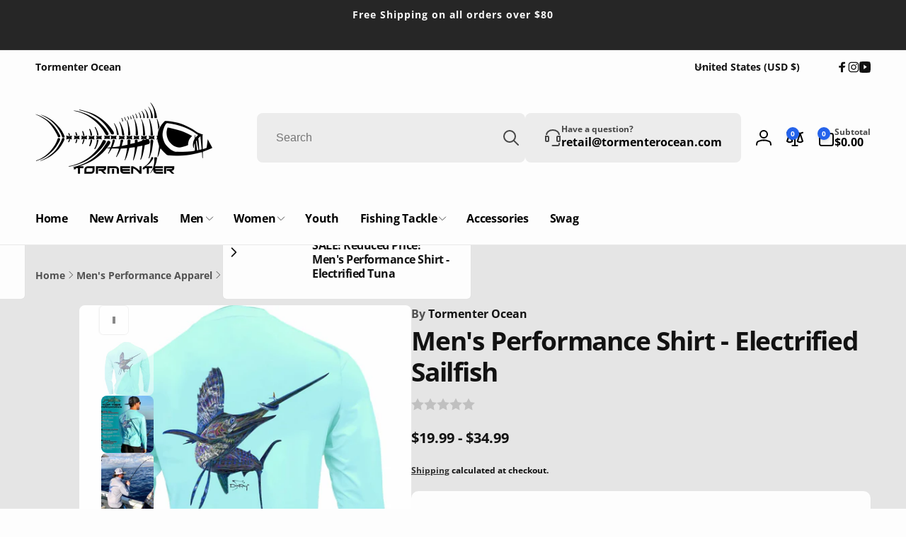

--- FILE ---
content_type: text/html; charset=utf-8
request_url: https://www.tormenterocean.com/collections/mens-performance-fishing-apparel/products/key-largo-series-electrified-sailfish-long-sleeve-performance-shirt?variant=39553072365639
body_size: 82574
content:
<!doctype html>
<html class="no-js" lang="en" dir="ltr">
  <!-- Meta Pixel Code -->
<script>
!function(f,b,e,v,n,t,s)
{if(f.fbq)return;n=f.fbq=function(){n.callMethod?
n.callMethod.apply(n,arguments):n.queue.push(arguments)};
if(!f._fbq)f._fbq=n;n.push=n;n.loaded=!0;n.version='2.0';
n.queue=[];t=b.createElement(e);t.async=!0;
t.src=v;s=b.getElementsByTagName(e)[0];
s.parentNode.insertBefore(t,s)}(window, document,'script',
'https://connect.facebook.net/en_US/fbevents.js');
fbq('init', '359270613605116');
fbq('track', 'PageView');
</script>
<noscript><img height="1" width="1" style="display:none"
src="https://www.facebook.com/tr?id=359270613605116&ev=PageView&noscript=1"
/></noscript>
<!-- End Meta Pixel Code -->
  <head>
    <meta name="facebook-domain-verification" content="po7brnnxxgwpf45q7rpaa88xe7zpu4" />
    <meta charset="utf-8">
    <meta http-equiv="X-UA-Compatible" content="IE=edge">
    <meta name="viewport" content="width=device-width,initial-scale=1">
    <meta name="theme-color" content="">
    <link rel="canonical" href="https://www.tormenterocean.com/products/key-largo-series-electrified-sailfish-long-sleeve-performance-shirt">
    <link rel="preconnect" href="https://cdn.shopify.com" crossorigin><link rel="icon" type="image/png" href="//www.tormenterocean.com/cdn/shop/files/web_favicon.png?crop=center&height=32&v=1705437860&width=32">

    
<link rel="preload" as="font" href="//www.tormenterocean.com/cdn/fonts/open_sans/opensans_n7.a9393be1574ea8606c68f4441806b2711d0d13e4.woff2" type="font/woff2" crossorigin>
<title>
        Men&#39;s Performance Shirt - Electrified Sailfish
</title>

      
        <meta name="description" content="ULTRA COMFORTABLE: Our long sleeve performance shirts are designed to keep you cool and comfortable while out on the boat or during your favorite outdoor activity. Made from our special knitted 95/5% Poly/Spandex blend, our shirts have excellent breathability, quick-dry, and moisture wicking capability that outperforms">
      


<meta property="og:site_name" content="Tormenter Ocean">
<meta property="og:url" content="https://www.tormenterocean.com/products/key-largo-series-electrified-sailfish-long-sleeve-performance-shirt">
<meta property="og:title" content="Men&#39;s Performance Shirt - Electrified Sailfish">
<meta property="og:type" content="product">
<meta property="og:description" content="ULTRA COMFORTABLE: Our long sleeve performance shirts are designed to keep you cool and comfortable while out on the boat or during your favorite outdoor activity. Made from our special knitted 95/5% Poly/Spandex blend, our shirts have excellent breathability, quick-dry, and moisture wicking capability that outperforms"><meta property="og:image" content="http://www.tormenterocean.com/cdn/shop/products/SPFB_6ba7dbb5-1002-4234-8151-0f5178fec81a.jpg?v=1754396289">
  <meta property="og:image:secure_url" content="https://www.tormenterocean.com/cdn/shop/products/SPFB_6ba7dbb5-1002-4234-8151-0f5178fec81a.jpg?v=1754396289">
  <meta property="og:image:width" content="2001">
  <meta property="og:image:height" content="2139"><meta property="og:price:amount" content="19.99">
  <meta property="og:price:currency" content="USD"><meta name="twitter:card" content="summary_large_image">
<meta name="twitter:title" content="Men&#39;s Performance Shirt - Electrified Sailfish">
<meta name="twitter:description" content="ULTRA COMFORTABLE: Our long sleeve performance shirts are designed to keep you cool and comfortable while out on the boat or during your favorite outdoor activity. Made from our special knitted 95/5% Poly/Spandex blend, our shirts have excellent breathability, quick-dry, and moisture wicking capability that outperforms">
<script>
      window.shopUrl = 'https://www.tormenterocean.com';
      window.routes = {
        cart_url: '/cart',
        cart_add_url: '/cart/add',
        cart_change_url: '/cart/change',
        cart_update_url: '/cart/update',
        predictive_search_url: '/search/suggest',
        search_url: '/search',
        product_recommendations_url: '/recommendations/products'
      };

      window.photoswipeUrls = {
        lib: '//www.tormenterocean.com/cdn/shop/t/12/assets/photoswipe.umd.min.js?v=26433048617275824511707156053',
        loaded: false
      };

      window.hasQuickAddDrawer = false;
      window.hasQuickViewModal = false;

      window.cartStrings = {
        error: `There was an error while updating your cart. Please try again.`,
        quantityError: `You can only add [quantity] of this item to your cart.`,
        success: `The product has been added to the cart.`
      }

      window.variantStrings = {
        addToCart: `Add to cart`,
        soldOut: `Sold out`,
        unavailable: `Unavailable`,
        unavailable_with_option: `[value] - Unavailable`
      }

      window.accessibilityStrings = {
        imageAvailable: `Image [index] is now available in gallery view`,
        shareSuccess: `Link copied to clipboard`,
        copyToClipboard: `Copy link`,
        pauseSlideshow: `Pause slideshow`,
        playSlideshow: `Play slideshow`,countdownExpiredMsg: `The countdown timer has been expired.`
      };window.recentlyViewedStrings = {
          empty: "There are no recently viewed products."
        };window.addedCompareStrings = {
          success: "Added to the comparison list."
        };window.freeShippingBarExcludeProducts =[];window.moneyFormat = "${{amount}}";
      window.loadedBackgroundColorSwatches =false;
      window.currencyMain = "USD";
    </script><script>window.performance && window.performance.mark && window.performance.mark('shopify.content_for_header.start');</script><meta name="google-site-verification" content="0Y5rrFo-UVdOP3357M9WBN-jNvffoemKwlQwH7HqbzA">
<meta name="facebook-domain-verification" content="wi75as4h548v91j3b8lbq62zp7gu2y">
<meta id="shopify-digital-wallet" name="shopify-digital-wallet" content="/6162186311/digital_wallets/dialog">
<meta name="shopify-checkout-api-token" content="0b8bd7ccdea5096d53c50565eb45b49b">
<link rel="alternate" type="application/json+oembed" href="https://www.tormenterocean.com/products/key-largo-series-electrified-sailfish-long-sleeve-performance-shirt.oembed">
<script async="async" src="/checkouts/internal/preloads.js?locale=en-US"></script>
<link rel="preconnect" href="https://shop.app" crossorigin="anonymous">
<script async="async" src="https://shop.app/checkouts/internal/preloads.js?locale=en-US&shop_id=6162186311" crossorigin="anonymous"></script>
<script id="apple-pay-shop-capabilities" type="application/json">{"shopId":6162186311,"countryCode":"US","currencyCode":"USD","merchantCapabilities":["supports3DS"],"merchantId":"gid:\/\/shopify\/Shop\/6162186311","merchantName":"Tormenter Ocean","requiredBillingContactFields":["postalAddress","email","phone"],"requiredShippingContactFields":["postalAddress","email","phone"],"shippingType":"shipping","supportedNetworks":["visa","masterCard","amex","discover","elo","jcb"],"total":{"type":"pending","label":"Tormenter Ocean","amount":"1.00"},"shopifyPaymentsEnabled":true,"supportsSubscriptions":true}</script>
<script id="shopify-features" type="application/json">{"accessToken":"0b8bd7ccdea5096d53c50565eb45b49b","betas":["rich-media-storefront-analytics"],"domain":"www.tormenterocean.com","predictiveSearch":true,"shopId":6162186311,"locale":"en"}</script>
<script>var Shopify = Shopify || {};
Shopify.shop = "tormentor-ocean.myshopify.com";
Shopify.locale = "en";
Shopify.currency = {"active":"USD","rate":"1.0"};
Shopify.country = "US";
Shopify.theme = {"name":"Updated copy of Woodstock","id":165184799014,"schema_name":"Woodstock","schema_version":"1.5.1","theme_store_id":2239,"role":"main"};
Shopify.theme.handle = "null";
Shopify.theme.style = {"id":null,"handle":null};
Shopify.cdnHost = "www.tormenterocean.com/cdn";
Shopify.routes = Shopify.routes || {};
Shopify.routes.root = "/";</script>
<script type="module">!function(o){(o.Shopify=o.Shopify||{}).modules=!0}(window);</script>
<script>!function(o){function n(){var o=[];function n(){o.push(Array.prototype.slice.apply(arguments))}return n.q=o,n}var t=o.Shopify=o.Shopify||{};t.loadFeatures=n(),t.autoloadFeatures=n()}(window);</script>
<script>
  window.ShopifyPay = window.ShopifyPay || {};
  window.ShopifyPay.apiHost = "shop.app\/pay";
  window.ShopifyPay.redirectState = null;
</script>
<script id="shop-js-analytics" type="application/json">{"pageType":"product"}</script>
<script defer="defer" async type="module" src="//www.tormenterocean.com/cdn/shopifycloud/shop-js/modules/v2/client.init-shop-cart-sync_IZsNAliE.en.esm.js"></script>
<script defer="defer" async type="module" src="//www.tormenterocean.com/cdn/shopifycloud/shop-js/modules/v2/chunk.common_0OUaOowp.esm.js"></script>
<script type="module">
  await import("//www.tormenterocean.com/cdn/shopifycloud/shop-js/modules/v2/client.init-shop-cart-sync_IZsNAliE.en.esm.js");
await import("//www.tormenterocean.com/cdn/shopifycloud/shop-js/modules/v2/chunk.common_0OUaOowp.esm.js");

  window.Shopify.SignInWithShop?.initShopCartSync?.({"fedCMEnabled":true,"windoidEnabled":true});

</script>
<script>
  window.Shopify = window.Shopify || {};
  if (!window.Shopify.featureAssets) window.Shopify.featureAssets = {};
  window.Shopify.featureAssets['shop-js'] = {"shop-cart-sync":["modules/v2/client.shop-cart-sync_DLOhI_0X.en.esm.js","modules/v2/chunk.common_0OUaOowp.esm.js"],"init-fed-cm":["modules/v2/client.init-fed-cm_C6YtU0w6.en.esm.js","modules/v2/chunk.common_0OUaOowp.esm.js"],"shop-button":["modules/v2/client.shop-button_BCMx7GTG.en.esm.js","modules/v2/chunk.common_0OUaOowp.esm.js"],"shop-cash-offers":["modules/v2/client.shop-cash-offers_BT26qb5j.en.esm.js","modules/v2/chunk.common_0OUaOowp.esm.js","modules/v2/chunk.modal_CGo_dVj3.esm.js"],"init-windoid":["modules/v2/client.init-windoid_B9PkRMql.en.esm.js","modules/v2/chunk.common_0OUaOowp.esm.js"],"init-shop-email-lookup-coordinator":["modules/v2/client.init-shop-email-lookup-coordinator_DZkqjsbU.en.esm.js","modules/v2/chunk.common_0OUaOowp.esm.js"],"shop-toast-manager":["modules/v2/client.shop-toast-manager_Di2EnuM7.en.esm.js","modules/v2/chunk.common_0OUaOowp.esm.js"],"shop-login-button":["modules/v2/client.shop-login-button_BtqW_SIO.en.esm.js","modules/v2/chunk.common_0OUaOowp.esm.js","modules/v2/chunk.modal_CGo_dVj3.esm.js"],"avatar":["modules/v2/client.avatar_BTnouDA3.en.esm.js"],"pay-button":["modules/v2/client.pay-button_CWa-C9R1.en.esm.js","modules/v2/chunk.common_0OUaOowp.esm.js"],"init-shop-cart-sync":["modules/v2/client.init-shop-cart-sync_IZsNAliE.en.esm.js","modules/v2/chunk.common_0OUaOowp.esm.js"],"init-customer-accounts":["modules/v2/client.init-customer-accounts_DenGwJTU.en.esm.js","modules/v2/client.shop-login-button_BtqW_SIO.en.esm.js","modules/v2/chunk.common_0OUaOowp.esm.js","modules/v2/chunk.modal_CGo_dVj3.esm.js"],"init-shop-for-new-customer-accounts":["modules/v2/client.init-shop-for-new-customer-accounts_JdHXxpS9.en.esm.js","modules/v2/client.shop-login-button_BtqW_SIO.en.esm.js","modules/v2/chunk.common_0OUaOowp.esm.js","modules/v2/chunk.modal_CGo_dVj3.esm.js"],"init-customer-accounts-sign-up":["modules/v2/client.init-customer-accounts-sign-up_D6__K_p8.en.esm.js","modules/v2/client.shop-login-button_BtqW_SIO.en.esm.js","modules/v2/chunk.common_0OUaOowp.esm.js","modules/v2/chunk.modal_CGo_dVj3.esm.js"],"checkout-modal":["modules/v2/client.checkout-modal_C_ZQDY6s.en.esm.js","modules/v2/chunk.common_0OUaOowp.esm.js","modules/v2/chunk.modal_CGo_dVj3.esm.js"],"shop-follow-button":["modules/v2/client.shop-follow-button_XetIsj8l.en.esm.js","modules/v2/chunk.common_0OUaOowp.esm.js","modules/v2/chunk.modal_CGo_dVj3.esm.js"],"lead-capture":["modules/v2/client.lead-capture_DvA72MRN.en.esm.js","modules/v2/chunk.common_0OUaOowp.esm.js","modules/v2/chunk.modal_CGo_dVj3.esm.js"],"shop-login":["modules/v2/client.shop-login_ClXNxyh6.en.esm.js","modules/v2/chunk.common_0OUaOowp.esm.js","modules/v2/chunk.modal_CGo_dVj3.esm.js"],"payment-terms":["modules/v2/client.payment-terms_CNlwjfZz.en.esm.js","modules/v2/chunk.common_0OUaOowp.esm.js","modules/v2/chunk.modal_CGo_dVj3.esm.js"]};
</script>
<script>(function() {
  var isLoaded = false;
  function asyncLoad() {
    if (isLoaded) return;
    isLoaded = true;
    var urls = ["https:\/\/cdn.gethypervisual.com\/assets\/hypervisual.js?shop=tormentor-ocean.myshopify.com","https:\/\/shopify.covet.pics\/covet-pics-widget-inject.js?shop=tormentor-ocean.myshopify.com","https:\/\/chimpstatic.com\/mcjs-connected\/js\/users\/870e61219d59bdf89200626e0\/a49540086f309722f474e33f7.js?shop=tormentor-ocean.myshopify.com","https:\/\/cdn.opinew.com\/js\/opinew-active.js?shop=tormentor-ocean.myshopify.com","\/\/cdn.shopify.com\/proxy\/ef16753e0b4773e48e5b4b7e486b1026bb5273d87f9f57bf2f8a653ec16e00ba\/shopify-script-tags.s3.eu-west-1.amazonaws.com\/smartseo\/instantpage.js?shop=tormentor-ocean.myshopify.com\u0026sp-cache-control=cHVibGljLCBtYXgtYWdlPTkwMA","https:\/\/sp-micro-next.b-cdn.net\/sp-micro.umd.js?shop=tormentor-ocean.myshopify.com"];
    for (var i = 0; i < urls.length; i++) {
      var s = document.createElement('script');
      s.type = 'text/javascript';
      s.async = true;
      s.src = urls[i];
      var x = document.getElementsByTagName('script')[0];
      x.parentNode.insertBefore(s, x);
    }
  };
  if(window.attachEvent) {
    window.attachEvent('onload', asyncLoad);
  } else {
    window.addEventListener('load', asyncLoad, false);
  }
})();</script>
<script id="__st">var __st={"a":6162186311,"offset":-18000,"reqid":"09214b2a-5bea-4078-9d16-da3fd2ad460d-1768509689","pageurl":"www.tormenterocean.com\/collections\/mens-performance-fishing-apparel\/products\/key-largo-series-electrified-sailfish-long-sleeve-performance-shirt?variant=39553072365639","u":"83b3052d07e4","p":"product","rtyp":"product","rid":4754291490887};</script>
<script>window.ShopifyPaypalV4VisibilityTracking = true;</script>
<script id="captcha-bootstrap">!function(){'use strict';const t='contact',e='account',n='new_comment',o=[[t,t],['blogs',n],['comments',n],[t,'customer']],c=[[e,'customer_login'],[e,'guest_login'],[e,'recover_customer_password'],[e,'create_customer']],r=t=>t.map((([t,e])=>`form[action*='/${t}']:not([data-nocaptcha='true']) input[name='form_type'][value='${e}']`)).join(','),a=t=>()=>t?[...document.querySelectorAll(t)].map((t=>t.form)):[];function s(){const t=[...o],e=r(t);return a(e)}const i='password',u='form_key',d=['recaptcha-v3-token','g-recaptcha-response','h-captcha-response',i],f=()=>{try{return window.sessionStorage}catch{return}},m='__shopify_v',_=t=>t.elements[u];function p(t,e,n=!1){try{const o=window.sessionStorage,c=JSON.parse(o.getItem(e)),{data:r}=function(t){const{data:e,action:n}=t;return t[m]||n?{data:e,action:n}:{data:t,action:n}}(c);for(const[e,n]of Object.entries(r))t.elements[e]&&(t.elements[e].value=n);n&&o.removeItem(e)}catch(o){console.error('form repopulation failed',{error:o})}}const l='form_type',E='cptcha';function T(t){t.dataset[E]=!0}const w=window,h=w.document,L='Shopify',v='ce_forms',y='captcha';let A=!1;((t,e)=>{const n=(g='f06e6c50-85a8-45c8-87d0-21a2b65856fe',I='https://cdn.shopify.com/shopifycloud/storefront-forms-hcaptcha/ce_storefront_forms_captcha_hcaptcha.v1.5.2.iife.js',D={infoText:'Protected by hCaptcha',privacyText:'Privacy',termsText:'Terms'},(t,e,n)=>{const o=w[L][v],c=o.bindForm;if(c)return c(t,g,e,D).then(n);var r;o.q.push([[t,g,e,D],n]),r=I,A||(h.body.append(Object.assign(h.createElement('script'),{id:'captcha-provider',async:!0,src:r})),A=!0)});var g,I,D;w[L]=w[L]||{},w[L][v]=w[L][v]||{},w[L][v].q=[],w[L][y]=w[L][y]||{},w[L][y].protect=function(t,e){n(t,void 0,e),T(t)},Object.freeze(w[L][y]),function(t,e,n,w,h,L){const[v,y,A,g]=function(t,e,n){const i=e?o:[],u=t?c:[],d=[...i,...u],f=r(d),m=r(i),_=r(d.filter((([t,e])=>n.includes(e))));return[a(f),a(m),a(_),s()]}(w,h,L),I=t=>{const e=t.target;return e instanceof HTMLFormElement?e:e&&e.form},D=t=>v().includes(t);t.addEventListener('submit',(t=>{const e=I(t);if(!e)return;const n=D(e)&&!e.dataset.hcaptchaBound&&!e.dataset.recaptchaBound,o=_(e),c=g().includes(e)&&(!o||!o.value);(n||c)&&t.preventDefault(),c&&!n&&(function(t){try{if(!f())return;!function(t){const e=f();if(!e)return;const n=_(t);if(!n)return;const o=n.value;o&&e.removeItem(o)}(t);const e=Array.from(Array(32),(()=>Math.random().toString(36)[2])).join('');!function(t,e){_(t)||t.append(Object.assign(document.createElement('input'),{type:'hidden',name:u})),t.elements[u].value=e}(t,e),function(t,e){const n=f();if(!n)return;const o=[...t.querySelectorAll(`input[type='${i}']`)].map((({name:t})=>t)),c=[...d,...o],r={};for(const[a,s]of new FormData(t).entries())c.includes(a)||(r[a]=s);n.setItem(e,JSON.stringify({[m]:1,action:t.action,data:r}))}(t,e)}catch(e){console.error('failed to persist form',e)}}(e),e.submit())}));const S=(t,e)=>{t&&!t.dataset[E]&&(n(t,e.some((e=>e===t))),T(t))};for(const o of['focusin','change'])t.addEventListener(o,(t=>{const e=I(t);D(e)&&S(e,y())}));const B=e.get('form_key'),M=e.get(l),P=B&&M;t.addEventListener('DOMContentLoaded',(()=>{const t=y();if(P)for(const e of t)e.elements[l].value===M&&p(e,B);[...new Set([...A(),...v().filter((t=>'true'===t.dataset.shopifyCaptcha))])].forEach((e=>S(e,t)))}))}(h,new URLSearchParams(w.location.search),n,t,e,['guest_login'])})(!0,!0)}();</script>
<script integrity="sha256-4kQ18oKyAcykRKYeNunJcIwy7WH5gtpwJnB7kiuLZ1E=" data-source-attribution="shopify.loadfeatures" defer="defer" src="//www.tormenterocean.com/cdn/shopifycloud/storefront/assets/storefront/load_feature-a0a9edcb.js" crossorigin="anonymous"></script>
<script crossorigin="anonymous" defer="defer" src="//www.tormenterocean.com/cdn/shopifycloud/storefront/assets/shopify_pay/storefront-65b4c6d7.js?v=20250812"></script>
<script data-source-attribution="shopify.dynamic_checkout.dynamic.init">var Shopify=Shopify||{};Shopify.PaymentButton=Shopify.PaymentButton||{isStorefrontPortableWallets:!0,init:function(){window.Shopify.PaymentButton.init=function(){};var t=document.createElement("script");t.src="https://www.tormenterocean.com/cdn/shopifycloud/portable-wallets/latest/portable-wallets.en.js",t.type="module",document.head.appendChild(t)}};
</script>
<script data-source-attribution="shopify.dynamic_checkout.buyer_consent">
  function portableWalletsHideBuyerConsent(e){var t=document.getElementById("shopify-buyer-consent"),n=document.getElementById("shopify-subscription-policy-button");t&&n&&(t.classList.add("hidden"),t.setAttribute("aria-hidden","true"),n.removeEventListener("click",e))}function portableWalletsShowBuyerConsent(e){var t=document.getElementById("shopify-buyer-consent"),n=document.getElementById("shopify-subscription-policy-button");t&&n&&(t.classList.remove("hidden"),t.removeAttribute("aria-hidden"),n.addEventListener("click",e))}window.Shopify?.PaymentButton&&(window.Shopify.PaymentButton.hideBuyerConsent=portableWalletsHideBuyerConsent,window.Shopify.PaymentButton.showBuyerConsent=portableWalletsShowBuyerConsent);
</script>
<script>
  function portableWalletsCleanup(e){e&&e.src&&console.error("Failed to load portable wallets script "+e.src);var t=document.querySelectorAll("shopify-accelerated-checkout .shopify-payment-button__skeleton, shopify-accelerated-checkout-cart .wallet-cart-button__skeleton"),e=document.getElementById("shopify-buyer-consent");for(let e=0;e<t.length;e++)t[e].remove();e&&e.remove()}function portableWalletsNotLoadedAsModule(e){e instanceof ErrorEvent&&"string"==typeof e.message&&e.message.includes("import.meta")&&"string"==typeof e.filename&&e.filename.includes("portable-wallets")&&(window.removeEventListener("error",portableWalletsNotLoadedAsModule),window.Shopify.PaymentButton.failedToLoad=e,"loading"===document.readyState?document.addEventListener("DOMContentLoaded",window.Shopify.PaymentButton.init):window.Shopify.PaymentButton.init())}window.addEventListener("error",portableWalletsNotLoadedAsModule);
</script>

<script type="module" src="https://www.tormenterocean.com/cdn/shopifycloud/portable-wallets/latest/portable-wallets.en.js" onError="portableWalletsCleanup(this)" crossorigin="anonymous"></script>
<script nomodule>
  document.addEventListener("DOMContentLoaded", portableWalletsCleanup);
</script>

<link id="shopify-accelerated-checkout-styles" rel="stylesheet" media="screen" href="https://www.tormenterocean.com/cdn/shopifycloud/portable-wallets/latest/accelerated-checkout-backwards-compat.css" crossorigin="anonymous">
<style id="shopify-accelerated-checkout-cart">
        #shopify-buyer-consent {
  margin-top: 1em;
  display: inline-block;
  width: 100%;
}

#shopify-buyer-consent.hidden {
  display: none;
}

#shopify-subscription-policy-button {
  background: none;
  border: none;
  padding: 0;
  text-decoration: underline;
  font-size: inherit;
  cursor: pointer;
}

#shopify-subscription-policy-button::before {
  box-shadow: none;
}

      </style>

<script>window.performance && window.performance.mark && window.performance.mark('shopify.content_for_header.end');</script>

    <script src="//www.tormenterocean.com/cdn/shop/t/12/assets/critical-global.js?v=111856675604901962641707156053" defer="defer"></script><style data-shopify>@font-face {
  font-family: "Open Sans";
  font-weight: 700;
  font-style: normal;
  font-display: swap;
  src: url("//www.tormenterocean.com/cdn/fonts/open_sans/opensans_n7.a9393be1574ea8606c68f4441806b2711d0d13e4.woff2") format("woff2"),
       url("//www.tormenterocean.com/cdn/fonts/open_sans/opensans_n7.7b8af34a6ebf52beb1a4c1d8c73ad6910ec2e553.woff") format("woff");
}
@font-face {
  font-family: "Open Sans";
  font-weight: 700;
  font-style: italic;
  font-display: swap;
  src: url("//www.tormenterocean.com/cdn/fonts/open_sans/opensans_i7.916ced2e2ce15f7fcd95d196601a15e7b89ee9a4.woff2") format("woff2"),
       url("//www.tormenterocean.com/cdn/fonts/open_sans/opensans_i7.99a9cff8c86ea65461de497ade3d515a98f8b32a.woff") format("woff");
}

:root,.color-background-1 {
			--color-foreground: 18, 18, 18;
			--color-background: 253, 253, 253;
			--gradient-background: #fdfdfd;
			--color-button-text: 255, 255, 255;
			--color-button: 37, 99, 235;
			--color-sale-off-price: 239, 68, 68;
			--color-compare-at-price: 148, 163, 184;
			--color-review-stars: 251, 191, 36;
			--color-background-input: 229, 229, 229;--free-shipping-tracking-background:linear-gradient(269.94deg, rgba(239, 68, 68, 1) 0.05%, rgba(251, 191, 36, 1) 99.95%);--color-text-message-success: 22, 101, 52;
			--color-background-message-success: 239, 253, 244;
			--color-text-message-warning: 160, 98, 7;
			--color-background-message-warning: 254, 252, 232;
			--color-text-message-error: 152, 28, 27;
			--color-background-message-error: 254, 242, 242;	
		}
.color-background-2 {
			--color-foreground: 0, 0, 0;
			--color-background: 253, 253, 253;
			--gradient-background: #fdfdfd;
			--color-button-text: 255, 255, 255;
			--color-button: 37, 99, 235;
			--color-sale-off-price: 239, 68, 68;
			--color-compare-at-price: 148, 163, 184;
			--color-review-stars: 251, 191, 36;
			--color-background-input: 236, 236, 236;--free-shipping-tracking-background:linear-gradient(269.94deg, rgba(239, 68, 68, 1) 0.05%, rgba(251, 191, 36, 1) 99.95%);--color-text-message-success: 22, 101, 52;
			--color-background-message-success: 239, 253, 244;
			--color-text-message-warning: 160, 98, 7;
			--color-background-message-warning: 254, 252, 232;
			--color-text-message-error: 152, 28, 27;
			--color-background-message-error: 254, 242, 242;	
		}
.color-inverse {
			--color-foreground: 250, 250, 250;
			--color-background: 38, 38, 38;
			--gradient-background: #262626;
			--color-button-text: 255, 255, 255;
			--color-button: 44, 145, 244;
			--color-sale-off-price: 239, 68, 68;
			--color-compare-at-price: 115, 115, 115;
			--color-review-stars: 4, 69, 202;
			--color-background-input: 23, 23, 23;--free-shipping-tracking-background:linear-gradient(269.94deg, rgba(239, 68, 68, 1) 0.05%, rgba(251, 191, 36, 1) 99.95%);--color-text-message-success: 22, 101, 52;
			--color-background-message-success: 239, 253, 244;
			--color-text-message-warning: 160, 98, 7;
			--color-background-message-warning: 254, 252, 232;
			--color-text-message-error: 152, 28, 27;
			--color-background-message-error: 254, 242, 242;	
		}
.color-scheme-c6dfed65-0936-48d9-9f9a-7173bf3bd6e2 {
			--color-foreground: 18, 18, 18;
			--color-background: 236, 236, 236;
			--gradient-background: #ececec;
			--color-button-text: 255, 255, 255;
			--color-button: 37, 99, 235;
			--color-sale-off-price: 239, 68, 68;
			--color-compare-at-price: 148, 163, 184;
			--color-review-stars: 251, 191, 36;
			--color-background-input: 229, 229, 229;--free-shipping-tracking-background:linear-gradient(269.94deg, rgba(239, 68, 68, 1) 0.05%, rgba(251, 191, 36, 1) 99.95%);--color-text-message-success: 22, 101, 52;
			--color-background-message-success: 239, 253, 244;
			--color-text-message-warning: 160, 98, 7;
			--color-background-message-warning: 254, 252, 232;
			--color-text-message-error: 152, 28, 27;
			--color-background-message-error: 254, 242, 242;	
		}
.color-scheme-cc998b8a-0721-43aa-ba31-e5e55b3bb6d1 {
			--color-foreground: 18, 18, 18;
			--color-background: 255, 255, 255;
			--gradient-background: linear-gradient(228deg, rgba(21, 209, 252, 1) 14%, rgba(187, 48, 254, 1) 83%);
			--color-button-text: 255, 255, 255;
			--color-button: 37, 99, 235;
			--color-sale-off-price: 239, 68, 68;
			--color-compare-at-price: 148, 163, 184;
			--color-review-stars: 251, 191, 36;
			--color-background-input: 234, 92, 92;--free-shipping-tracking-background:linear-gradient(269.94deg, rgba(239, 68, 68, 1) 0.05%, rgba(251, 191, 36, 1) 99.95%);--color-text-message-success: 22, 101, 52;
			--color-background-message-success: 239, 253, 244;
			--color-text-message-warning: 160, 98, 7;
			--color-background-message-warning: 254, 252, 232;
			--color-text-message-error: 152, 28, 27;
			--color-background-message-error: 254, 242, 242;	
		}
.color-scheme-71d749f4-760c-40e1-92a5-a72229f0d133 {
			--color-foreground: 6, 5, 227;
			--color-background: 255, 255, 255;
			--gradient-background: #ffffff;
			--color-button-text: 6, 5, 227;
			--color-button: 37, 99, 235;
			--color-sale-off-price: 239, 68, 68;
			--color-compare-at-price: 255, 255, 255;
			--color-review-stars: 251, 191, 36;
			--color-background-input: 6, 5, 227;--free-shipping-tracking-background:linear-gradient(269.94deg, rgba(239, 68, 68, 1) 0.05%, rgba(251, 191, 36, 1) 99.95%);--color-text-message-success: 22, 101, 52;
			--color-background-message-success: 255, 255, 255;
			--color-text-message-warning: 160, 98, 7;
			--color-background-message-warning: 254, 252, 232;
			--color-text-message-error: 152, 28, 27;
			--color-background-message-error: 254, 242, 242;	
		}:root {
		--font-body-family: "Open Sans", sans-serif;
		--font-body-style: normal;
		--font-body-weight: 700;
		--font-body-weight-bold: 700;
		--font-body-weight-medium:700;
		--font-body-weight-large:700;

		--font-heading-family: "Open Sans", sans-serif;
		--font-heading-style: normal;
		--font-heading-weight: 700;
		--font-heading-weight-bold: 700;
		--font-heading-weight-rte-bold: 700;
		--font-heading-weight-semi-bold:700;
		--font-heading-weight-medium:700;

		--font-body-scale: 1.0;
		--font-heading-scale: 1.0;

		--color-global-shadow: 18, 18, 18;--font-button-family: var(--font-heading-family);
			--font-button-style: var(--font-heading-style);
			--font-button-weight: var(--font-heading-weight);
			--font-button-weight-medium: var(--font-heading-weight-medium);
			--font-button-scale: var(--font-heading-scale);
			--font-button-weight-bold: var(--font-heading-weight-semi-bold);--page-width: 144rem;
		--page-width-margin: 0rem;

		--transform-direction: -1;
		--left-holder: left;
		--right-holder: right;
		--center-holder: center;

		--product-card-text-alignment: var(--left-holder);
		--product-card-border-opacity: 0.05;
		--product-card-padding: 2rem;
		--product-card-shadow-position: 0rem;
		--product-card-shadow-opacity: 0.27;
		
		--collection-card-text-alignment: var(--left-holder);
		
		--color-sale-badge-foreground: 220, 38, 38;
		--color-sale-badge-background: 254, 242, 242;
		--color-sold-out-badge-foreground: 234, 92, 92;
		--color-sold-out-badge-background: 255, 255, 255;
		--color-custom-badge-1-foreground: 22, 163, 74;
		--color-custom-badge-1-background: 240, 253, 244;
		--color-custom-badge-2-foreground: 255, 255, 255;
		--color-custom-badge-2-background: 6, 5, 227;
		--color-custom-badge-3-foreground: 255, 255, 255;
		--color-custom-badge-3-background: 0, 0, 0;
		--color-custom-badge-4-foreground: 255, 255, 255;
		--color-custom-badge-4-background: 24, 206, 8;
		--color-custom-badge-5-foreground: 0, 0, 0;
		--color-custom-badge-5-background: 138, 255, 248;

		--spacing-sections-desktop: 0px;
		--spacing-sections-mobile: 0px;

		--grid-desktop-vertical-spacing: 28px;
		--grid-desktop-horizontal-spacing: 28px;
		--grid-mobile-vertical-spacing: 14px;
		--grid-mobile-horizontal-spacing: 14px;

		--variants-pills-color-radius:0.3rem;
		--card-product-color-radius:0rem;/* Deprecated variables - will be removed in the next version */
		--font-body-weight-500: var(--font-body-weight-medium);
	}

	:root, .color-background-1, .color-background-2, .color-inverse, .color-scheme-c6dfed65-0936-48d9-9f9a-7173bf3bd6e2, .color-scheme-cc998b8a-0721-43aa-ba31-e5e55b3bb6d1, .color-scheme-71d749f4-760c-40e1-92a5-a72229f0d133 {
		--color-button-outline: var(--color-button-text);
		--color-button-text-outline: var(--color-button);
		--color-link: var(--color-foreground);
		--color-line: rgb(var(--color-foreground), .3);
		--color-card-hover: var(--color-foreground);
		--color-accent-text: var(--color-highlight);
		--color-price-foreground: var(--color-foreground);
		--color-review-stars-foreground: var(--color-review-stars);
		--color-highlight: var(--color-button);
	}

	body, .color-background-1, .color-background-2, .color-inverse, .color-scheme-c6dfed65-0936-48d9-9f9a-7173bf3bd6e2, .color-scheme-cc998b8a-0721-43aa-ba31-e5e55b3bb6d1, .color-scheme-71d749f4-760c-40e1-92a5-a72229f0d133 {
		color: rgb(var(--color-foreground));
		background-color: rgb(var(--color-background));
	}*,
		*::before,
		*::after {
			box-sizing: inherit;
		}

		html {
			box-sizing: border-box;
			font-size: calc(var(--font-body-scale) * 62.5%);
			height: 100%;
		}

		body {
			display: grid;
			grid-template-rows: auto auto 1fr auto;
			grid-template-columns: 100%;
			min-height: 100%;
			margin: 0;
			font-size: 1.6rem;
			line-height: calc(1 + 0.6 / var(--font-body-scale));
			font-family: var(--font-body-family);
			font-style: var(--font-body-style);
			font-weight: var(--font-body-weight);
		}ul.grid.contains-card--product {
			--grid-horizontal-spacing: 0rem;
			--grid-mobile-vertical-spacing: 0rem;
			--grid-desktop-vertical-spacing: 0rem;
			row-gap: 0rem;
		}</style><link href="//www.tormenterocean.com/cdn/shop/t/12/assets/critical-base.css?v=115862661681349753621707156053" rel="stylesheet" type="text/css" media="all" />
    <link rel="stylesheet" href="//www.tormenterocean.com/cdn/shop/t/12/assets/component-card.css?v=21169732318601331531707156051" media="print" onload="this.media='all'">
   
    <script>document.documentElement.className = document.documentElement.className.replace('no-js', 'js');
    if (Shopify.designMode) {
      document.documentElement.classList.add('shopify-design-mode');
    }
    </script>
  <!-- BEGIN app block: shopify://apps/opinew-reviews/blocks/global/e1d8e0dc-17ff-4e4a-8a8a-1e73c8ef8676 --><link rel="preload" href="https://cdn.opinew.com/styles/opw-icons/style.css" as="style" onload="this.onload=null;this.rel='stylesheet'">
<noscript><link rel="stylesheet" href="https://cdn.opinew.com/styles/opw-icons/style.css"></noscript>
<style id='opinew_product_plugin_css'>
    .opinew-stars-plugin-product .opinew-star-plugin-inside .stars-color, 
    .opinew-stars-plugin-product .stars-color, 
    .stars-color {
        color:#FFC617 !important;
    }
    .opinew-stars-plugin-link {
        cursor: pointer;
    }
    
    .opw-widget-wrapper-default {
        max-width: 1200px;
        margin: 0 auto;
    }
    
                    #opinew-stars-plugin-product {
                        text-align:center;
                    }
                    
            .opinew-stars-plugin-product-list {
                text-align:center;
            }
            
        .opinew-list-stars-disable {
            display:none;
        }
        .opinew-product-page-stars-disable {
            display:none;
        }
         .opinew-star-plugin-inside i.opw-noci:empty{display:inherit!important}#opinew_all_reviews_plugin_app:empty,#opinew_badge_plugin_app:empty,#opinew_carousel_plugin_app:empty,#opinew_product_floating_widget:empty,#opinew_product_plugin_app:empty,#opinew_review_request_app:empty,.opinew-all-reviews-plugin-dynamic:empty,.opinew-badge-plugin-dynamic:empty,.opinew-carousel-plugin-dynamic:empty,.opinew-product-plugin-dynamic:empty,.opinew-review-request-dynamic:empty,.opw-dynamic-stars-collection:empty,.opw-dynamic-stars:empty{display:block!important} </style>
<meta id='opinew_config_container' data-opwconfig='{&quot;server_url&quot;: &quot;https://api.opinew.com&quot;, &quot;shop&quot;: {&quot;id&quot;: 23101, &quot;name&quot;: &quot;Tormenter Ocean&quot;, &quot;public_api_key&quot;: &quot;VTOT1JHQFPFQQEJY9Q2O&quot;, &quot;logo_url&quot;: null}, &quot;permissions&quot;: {&quot;no_branding&quot;: false, &quot;up_to3_photos&quot;: false, &quot;up_to5_photos&quot;: false, &quot;q_and_a&quot;: false, &quot;video_reviews&quot;: true, &quot;optimised_images&quot;: false, &quot;link_shops_single&quot;: false, &quot;link_shops_double&quot;: false, &quot;link_shops_unlimited&quot;: false, &quot;bazaarvoice_integration&quot;: false}, &quot;review_publishing&quot;: &quot;email&quot;, &quot;badge_shop_reviews_link&quot;: &quot;http://api.opinew.com/shop-reviews/23101&quot;, &quot;stars_color_product_and_collections&quot;: &quot;#FFC617&quot;, &quot;theme_transparent_color&quot;: &quot;initial&quot;, &quot;navbar_color&quot;: &quot;#000000&quot;, &quot;questions_and_answers_active&quot;: false, &quot;number_reviews_per_page&quot;: 8, &quot;show_customer_images_section&quot;: true, &quot;display_stars_if_no_reviews&quot;: false, &quot;stars_alignment_product_page&quot;: &quot;center&quot;, &quot;stars_alignment_product_page_mobile&quot;: &quot;center&quot;, &quot;stars_alignment_collections&quot;: &quot;center&quot;, &quot;stars_alignment_collections_mobile&quot;: &quot;center&quot;, &quot;badge_stars_color&quot;: &quot;#ffc617&quot;, &quot;badge_border_color&quot;: &quot;#dae1e7&quot;, &quot;badge_background_color&quot;: &quot;#ffffff&quot;, &quot;badge_text_color&quot;: &quot;#3C3C3C&quot;, &quot;badge_secondary_text_color&quot;: &quot;#606f7b&quot;, &quot;carousel_theme_style&quot;: &quot;card&quot;, &quot;carousel_stars_color&quot;: &quot;#FFC617&quot;, &quot;carousel_border_color&quot;: &quot;#c5c5c5&quot;, &quot;carousel_background_color&quot;: &quot;#ffffff00&quot;, &quot;carousel_controls_color&quot;: &quot;#5a5a5a&quot;, &quot;carousel_verified_badge_color&quot;: &quot;#38c172&quot;, &quot;carousel_text_color&quot;: &quot;#3d4852&quot;, &quot;carousel_secondary_text_color&quot;: &quot;#606f7b&quot;, &quot;carousel_product_name_color&quot;: &quot;#3d4852&quot;, &quot;carousel_widget_show_dates&quot;: true, &quot;carousel_border_active&quot;: false, &quot;carousel_auto_scroll&quot;: false, &quot;carousel_show_product_name&quot;: false, &quot;carousel_featured_reviews&quot;: [], &quot;display_widget_if_no_reviews&quot;: true, &quot;show_country_and_foreign_reviews&quot;: false, &quot;show_full_customer_names&quot;: false, &quot;custom_header_url&quot;: null, &quot;custom_card_url&quot;: null, &quot;custom_gallery_url&quot;: null, &quot;default_sorting&quot;: &quot;recent&quot;, &quot;enable_widget_review_search&quot;: false, &quot;center_stars_mobile&quot;: false, &quot;center_stars_mobile_breakpoint&quot;: &quot;1000px&quot;, &quot;ab_test_active&quot;: null, &quot;request_form_stars_color&quot;: &quot;#FFC617&quot;, &quot;request_form_image_url&quot;: null, &quot;request_form_custom_css&quot;: null, &quot;request_form_show_ratings&quot;: null, &quot;request_form_display_shop_logo&quot;: null, &quot;request_form_display_product_image&quot;: null, &quot;request_form_progress_type&quot;: null, &quot;request_form_btn_color&quot;: &quot;#2f70ee&quot;, &quot;request_form_progress_bar_color&quot;: &quot;#2f70ee&quot;, &quot;request_form_background_color&quot;: &quot;#DCEBFC&quot;, &quot;request_form_card_background&quot;: &quot;#FFFFFF&quot;, &quot;can_display_photos&quot;: true, &quot;background_color&quot;: &quot;#ffffff00&quot;, &quot;buttons_color&quot;: &quot;#FFC617&quot;, &quot;display_floating_widget&quot;: false, &quot;display_review_source&quot;: false, &quot;new_widget_version&quot;: false, &quot;shop_widgets_updated&quot;: true, &quot;stars_color&quot;: &quot;#FFC617&quot;, &quot;widget_top_section_style&quot;: &quot;default&quot;, &quot;widget_theme_style&quot;: &quot;card&quot;, &quot;reviews_card_border_color&quot;: &quot;#c5c5c5&quot;, &quot;reviews_card_border_active&quot;: false, &quot;star_bars_width&quot;: &quot;300px&quot;, &quot;star_bars_width_auto&quot;: true, &quot;number_review_columns&quot;: 2, &quot;preferred_language&quot;: &quot;en&quot;, &quot;preferred_date_format&quot;: &quot;dd/MM/yyyy&quot;, &quot;text_color&quot;: &quot;#FFFFFFFF&quot;, &quot;secondary_text_color&quot;: &quot;#606f7b&quot;, &quot;floating_widget_button_background_color&quot;: &quot;#000000&quot;, &quot;floating_widget_button_text_color&quot;: &quot;#ffffff&quot;, &quot;floating_widget_button_position&quot;: &quot;left&quot;, &quot;navbar_text_color&quot;: &quot;#FFFFFFFF&quot;, &quot;pagination_color&quot;: &quot;#000000&quot;, &quot;verified_badge_color&quot;: &quot;#38c172&quot;, &quot;widget_show_dates&quot;: true, &quot;show_review_images&quot;: true, &quot;review_image_max_height&quot;: &quot;450px&quot;, &quot;show_large_review_image&quot;: true, &quot;show_star_bars&quot;: true, &quot;fonts&quot;: {&quot;reviews_card_main_font_size&quot;: &quot;1rem&quot;, &quot;reviews_card_secondary_font_size&quot;: &quot;1rem&quot;, &quot;form_headings_font_size&quot;: &quot;0.875rem&quot;, &quot;form_input_font_size&quot;: &quot;1.125rem&quot;, &quot;paginator_font_size&quot;: &quot;1.125rem&quot;, &quot;badge_average_score&quot;: &quot;2rem&quot;, &quot;badge_primary&quot;: &quot;1.25rem&quot;, &quot;badge_secondary&quot;: &quot;1rem&quot;, &quot;carousel_primary&quot;: &quot;1rem&quot;, &quot;carousel_secondary&quot;: &quot;1rem&quot;, &quot;star_summary_overall_score_font_size&quot;: &quot;2.25rem&quot;, &quot;star_summary_progress_bars_font_size&quot;: &quot;1.125rem&quot;, &quot;navbar_reviews_title_font_size&quot;: &quot;1.25rem&quot;, &quot;navbar_buttons_font_size&quot;: &quot;1.125rem&quot;, &quot;star_summary_reviewsnum_font_size&quot;: &quot;1.5rem&quot;, &quot;filters_font_size&quot;: &quot;1rem&quot;, &quot;form_post_font_size&quot;: &quot;2.25rem&quot;, &quot;qna_title_font_size&quot;: &quot;1.5rem&quot;}}' >
<script> 
  var OPW_PUBLIC_KEY = "VTOT1JHQFPFQQEJY9Q2O";
  var OPW_API_ENDPOINT = "https://api.opinew.com";
  var OPW_CHECKER_ENDPOINT = "https://shop-status.opinew.cloud";
  var OPW_BACKEND_VERSION = "25.41.1-0-ge32fade58";
</script>
<script src="https://cdn.opinew.com/shop-widgets/static/js/index.8ffabcca.js" defer></script>



<!-- END app block --><!-- BEGIN app block: shopify://apps/simprosys-google-shopping-feed/blocks/core_settings_block/1f0b859e-9fa6-4007-97e8-4513aff5ff3b --><!-- BEGIN: GSF App Core Tags & Scripts by Simprosys Google Shopping Feed -->









<!-- END: GSF App Core Tags & Scripts by Simprosys Google Shopping Feed -->
<!-- END app block --><!-- BEGIN app block: shopify://apps/smart-seo/blocks/smartseo/7b0a6064-ca2e-4392-9a1d-8c43c942357b --><meta name="smart-seo-integrated" content="true" /><!-- metatagsSavedToSEOFields:  --><!-- BEGIN app snippet: smartseo.custom.schemas.jsonld --><!-- END app snippet --><!-- BEGIN app snippet: smartseo.product.metatags --><!-- product_seo_template_metafield:  --><title>Men&#39;s Performance Shirt - Electrified Sailfish | TORMENTER OCEAN</title>
<meta name="description" content="The legendary Tormenter Ocean. Shorts, leggings, tops and fishing tackle made for world class anglers and water sport enthusiasts since 2005. Browse today and save 10% when you join Team Tormenter." />
<meta name="smartseo-timestamp" content="16021800221163760" /><!-- END app snippet --><!-- BEGIN app snippet: smartseo.product.jsonld -->


<!--JSON-LD data generated by Smart SEO-->
<script type="application/ld+json">
    {
        "@context": "https://schema.org/",
        "@type":"ProductGroup","productGroupID": "4754291490887",
        "productId": "810322034436",
        "gtin12": "810322034436",
        "url": "https://www.tormenterocean.com/products/key-largo-series-electrified-sailfish-long-sleeve-performance-shirt",
        "name": "Men&#39;s Performance Shirt - Electrified Sailfish",
        "image": "https://www.tormenterocean.com/cdn/shop/products/SPFB_6ba7dbb5-1002-4234-8151-0f5178fec81a.jpg?v=1754396289",
        "description": "ULTRA COMFORTABLE: Our long sleeve performance shirts are designed to keep you cool and comfortable while out on the boat or during your favorite outdoor activity. Made from our special knitted 95/5% Poly/Spandex blend, our shirts have excellent breathability, quick-dry, and moisture wicking capa...",
        "brand": {
            "@type": "Brand",
            "name": "Tormenter Ocean"
        },
        "mpn": "810322034436",
        "weight": "0.5lb","offers": {
                "@type": "AggregateOffer",
                "priceCurrency": "USD",
                "lowPrice": "19.99",
                "highPrice": "34.99",
                "priceSpecification": {
                    "@type": "PriceSpecification",
                    "priceCurrency": "USD",
                    "minPrice": "19.99",
                    "maxPrice": "34.99"
                }
            },"variesBy": ["Color", "Size"],
        "hasVariant": [
                {
                    "@type": "Product",
                        "name": "Men&#39;s Performance Shirt - Electrified Sailfish - White / M",      
                        "description": "ULTRA COMFORTABLE: Our long sleeve performance shirts are designed to keep you cool and comfortable while out on the boat or during your favorite outdoor activity. Made from our special knitted 95/5% Poly/Spandex blend, our shirts have excellent breathability, quick-dry, and moisture wicking capa...",
                        "image": "https://www.tormenterocean.com/cdn/shop/files/SPFB-ESW.jpg?v=1757769651",
                        "sku": "SPFB-ESW-2M",
                      

                      
                        "Color": "White",
                      
                    
                      

                      
                        "Size": "M",
                      
                    
                    "offers": {
                        "@type": "Offer",
                            "gtin12": "810322032678",
                            "priceCurrency": "USD",
                            "price": "19.99",
                            "priceValidUntil": "2026-04-15",
                            "availability": "https://schema.org/OutOfStock",
                            "itemCondition": "https://schema.org/NewCondition",
                            "url": "https://www.tormenterocean.com/products/key-largo-series-electrified-sailfish-long-sleeve-performance-shirt?variant=32456724021319",
                            "seller": {
    "@context": "https://schema.org",
    "@type": "Organization",
    "name": "Tormenter Ocean",
    "description": "Superior to other fishing apparel and fishing tackle brands, Tormenter Ocean&#39;s line of Performance Shirts &amp; Board Shorts, Fishing Apparel &amp; Offshore Tackle and Fishing Tackle are the culmination of our CEO’s 2,500 + days of offshore fishing.",
    "logo": "https://smartseo-store-logos.s3.eu-central-1.amazonaws.com/www.tormenterocean.com-Cutout - B & W - 400x400.png",
    "image": "https://smartseo-store-logos.s3.eu-central-1.amazonaws.com/www.tormenterocean.com-Cutout - B & W - 400x400.png"}
                    }
                },
                {
                    "@type": "Product",
                        "name": "Men&#39;s Performance Shirt - Electrified Sailfish - White / L",      
                        "description": "ULTRA COMFORTABLE: Our long sleeve performance shirts are designed to keep you cool and comfortable while out on the boat or during your favorite outdoor activity. Made from our special knitted 95/5% Poly/Spandex blend, our shirts have excellent breathability, quick-dry, and moisture wicking capa...",
                        "image": "https://www.tormenterocean.com/cdn/shop/files/SPFB-ESW.jpg?v=1757769651",
                        "sku": "SPFB-ESW-L",
                      

                      
                        "Color": "White",
                      
                    
                      

                      
                        "Size": "L",
                      
                    
                    "offers": {
                        "@type": "Offer",
                            "gtin12": "810322032685",
                            "priceCurrency": "USD",
                            "price": "19.99",
                            "priceValidUntil": "2026-04-15",
                            "availability": "https://schema.org/OutOfStock",
                            "itemCondition": "https://schema.org/NewCondition",
                            "url": "https://www.tormenterocean.com/products/key-largo-series-electrified-sailfish-long-sleeve-performance-shirt?variant=32456724054087",
                            "seller": {
    "@context": "https://schema.org",
    "@type": "Organization",
    "name": "Tormenter Ocean",
    "description": "Superior to other fishing apparel and fishing tackle brands, Tormenter Ocean&#39;s line of Performance Shirts &amp; Board Shorts, Fishing Apparel &amp; Offshore Tackle and Fishing Tackle are the culmination of our CEO’s 2,500 + days of offshore fishing.",
    "logo": "https://smartseo-store-logos.s3.eu-central-1.amazonaws.com/www.tormenterocean.com-Cutout - B & W - 400x400.png",
    "image": "https://smartseo-store-logos.s3.eu-central-1.amazonaws.com/www.tormenterocean.com-Cutout - B & W - 400x400.png"}
                    }
                },
                {
                    "@type": "Product",
                        "name": "Men&#39;s Performance Shirt - Electrified Sailfish - White / XL",      
                        "description": "ULTRA COMFORTABLE: Our long sleeve performance shirts are designed to keep you cool and comfortable while out on the boat or during your favorite outdoor activity. Made from our special knitted 95/5% Poly/Spandex blend, our shirts have excellent breathability, quick-dry, and moisture wicking capa...",
                        "image": "https://www.tormenterocean.com/cdn/shop/files/SPFB-ESW.jpg?v=1757769651",
                        "sku": "SPFB-ESW-XL",
                      

                      
                        "Color": "White",
                      
                    
                      

                      
                        "Size": "XL",
                      
                    
                    "offers": {
                        "@type": "Offer",
                            "gtin12": "810322032692",
                            "priceCurrency": "USD",
                            "price": "19.99",
                            "priceValidUntil": "2026-04-15",
                            "availability": "https://schema.org/InStock",
                            "itemCondition": "https://schema.org/NewCondition",
                            "url": "https://www.tormenterocean.com/products/key-largo-series-electrified-sailfish-long-sleeve-performance-shirt?variant=32456724086855",
                            "seller": {
    "@context": "https://schema.org",
    "@type": "Organization",
    "name": "Tormenter Ocean",
    "description": "Superior to other fishing apparel and fishing tackle brands, Tormenter Ocean&#39;s line of Performance Shirts &amp; Board Shorts, Fishing Apparel &amp; Offshore Tackle and Fishing Tackle are the culmination of our CEO’s 2,500 + days of offshore fishing.",
    "logo": "https://smartseo-store-logos.s3.eu-central-1.amazonaws.com/www.tormenterocean.com-Cutout - B & W - 400x400.png",
    "image": "https://smartseo-store-logos.s3.eu-central-1.amazonaws.com/www.tormenterocean.com-Cutout - B & W - 400x400.png"}
                    }
                },
                {
                    "@type": "Product",
                        "name": "Men&#39;s Performance Shirt - Electrified Sailfish - White / XXL",      
                        "description": "ULTRA COMFORTABLE: Our long sleeve performance shirts are designed to keep you cool and comfortable while out on the boat or during your favorite outdoor activity. Made from our special knitted 95/5% Poly/Spandex blend, our shirts have excellent breathability, quick-dry, and moisture wicking capa...",
                        "image": "https://www.tormenterocean.com/cdn/shop/files/SPFB-ESW.jpg?v=1757769651",
                        "sku": "SPFB-ESW-XXL",
                      

                      
                        "Color": "White",
                      
                    
                      

                      
                        "Size": "XXL",
                      
                    
                    "offers": {
                        "@type": "Offer",
                            "gtin12": "810322032708",
                            "priceCurrency": "USD",
                            "price": "19.99",
                            "priceValidUntil": "2026-04-15",
                            "availability": "https://schema.org/InStock",
                            "itemCondition": "https://schema.org/NewCondition",
                            "url": "https://www.tormenterocean.com/products/key-largo-series-electrified-sailfish-long-sleeve-performance-shirt?variant=32456724119623",
                            "seller": {
    "@context": "https://schema.org",
    "@type": "Organization",
    "name": "Tormenter Ocean",
    "description": "Superior to other fishing apparel and fishing tackle brands, Tormenter Ocean&#39;s line of Performance Shirts &amp; Board Shorts, Fishing Apparel &amp; Offshore Tackle and Fishing Tackle are the culmination of our CEO’s 2,500 + days of offshore fishing.",
    "logo": "https://smartseo-store-logos.s3.eu-central-1.amazonaws.com/www.tormenterocean.com-Cutout - B & W - 400x400.png",
    "image": "https://smartseo-store-logos.s3.eu-central-1.amazonaws.com/www.tormenterocean.com-Cutout - B & W - 400x400.png"}
                    }
                },
                {
                    "@type": "Product",
                        "name": "Men&#39;s Performance Shirt - Electrified Sailfish - Blue / S",      
                        "description": "ULTRA COMFORTABLE: Our long sleeve performance shirts are designed to keep you cool and comfortable while out on the boat or during your favorite outdoor activity. Made from our special knitted 95/5% Poly/Spandex blend, our shirts have excellent breathability, quick-dry, and moisture wicking capa...","image": "https://www.tormenterocean.com/cdn/shop/products/SPFB_6ba7dbb5-1002-4234-8151-0f5178fec81a.jpg?v=1754396289",
                        "sku": "SPFB-ESB-1S",
                      

                      
                        "Color": "Blue",
                      
                    
                      

                      
                        "Size": "S",
                      
                    
                    "offers": {
                        "@type": "Offer",
                            "gtin12": "810322032616",
                            "priceCurrency": "USD",
                            "price": "34.99",
                            "priceValidUntil": "2026-04-15",
                            "availability": "https://schema.org/InStock",
                            "itemCondition": "https://schema.org/NewCondition",
                            "url": "https://www.tormenterocean.com/products/key-largo-series-electrified-sailfish-long-sleeve-performance-shirt?variant=32456724152391",
                            "seller": {
    "@context": "https://schema.org",
    "@type": "Organization",
    "name": "Tormenter Ocean",
    "description": "Superior to other fishing apparel and fishing tackle brands, Tormenter Ocean&#39;s line of Performance Shirts &amp; Board Shorts, Fishing Apparel &amp; Offshore Tackle and Fishing Tackle are the culmination of our CEO’s 2,500 + days of offshore fishing.",
    "logo": "https://smartseo-store-logos.s3.eu-central-1.amazonaws.com/www.tormenterocean.com-Cutout - B & W - 400x400.png",
    "image": "https://smartseo-store-logos.s3.eu-central-1.amazonaws.com/www.tormenterocean.com-Cutout - B & W - 400x400.png"}
                    }
                },
                {
                    "@type": "Product",
                        "name": "Men&#39;s Performance Shirt - Electrified Sailfish - Blue / M",      
                        "description": "ULTRA COMFORTABLE: Our long sleeve performance shirts are designed to keep you cool and comfortable while out on the boat or during your favorite outdoor activity. Made from our special knitted 95/5% Poly/Spandex blend, our shirts have excellent breathability, quick-dry, and moisture wicking capa...","image": "https://www.tormenterocean.com/cdn/shop/products/SPFB_6ba7dbb5-1002-4234-8151-0f5178fec81a.jpg?v=1754396289",
                        "sku": "SPFB-ESB-2M",
                      

                      
                        "Color": "Blue",
                      
                    
                      

                      
                        "Size": "M",
                      
                    
                    "offers": {
                        "@type": "Offer",
                            "gtin12": "810322032623",
                            "priceCurrency": "USD",
                            "price": "34.99",
                            "priceValidUntil": "2026-04-15",
                            "availability": "https://schema.org/InStock",
                            "itemCondition": "https://schema.org/NewCondition",
                            "url": "https://www.tormenterocean.com/products/key-largo-series-electrified-sailfish-long-sleeve-performance-shirt?variant=32456724185159",
                            "seller": {
    "@context": "https://schema.org",
    "@type": "Organization",
    "name": "Tormenter Ocean",
    "description": "Superior to other fishing apparel and fishing tackle brands, Tormenter Ocean&#39;s line of Performance Shirts &amp; Board Shorts, Fishing Apparel &amp; Offshore Tackle and Fishing Tackle are the culmination of our CEO’s 2,500 + days of offshore fishing.",
    "logo": "https://smartseo-store-logos.s3.eu-central-1.amazonaws.com/www.tormenterocean.com-Cutout - B & W - 400x400.png",
    "image": "https://smartseo-store-logos.s3.eu-central-1.amazonaws.com/www.tormenterocean.com-Cutout - B & W - 400x400.png"}
                    }
                },
                {
                    "@type": "Product",
                        "name": "Men&#39;s Performance Shirt - Electrified Sailfish - Blue / L",      
                        "description": "ULTRA COMFORTABLE: Our long sleeve performance shirts are designed to keep you cool and comfortable while out on the boat or during your favorite outdoor activity. Made from our special knitted 95/5% Poly/Spandex blend, our shirts have excellent breathability, quick-dry, and moisture wicking capa...","image": "https://www.tormenterocean.com/cdn/shop/products/SPFB_6ba7dbb5-1002-4234-8151-0f5178fec81a.jpg?v=1754396289",
                        "sku": "SPFB-ESB-L",
                      

                      
                        "Color": "Blue",
                      
                    
                      

                      
                        "Size": "L",
                      
                    
                    "offers": {
                        "@type": "Offer",
                            "gtin12": "810322032630",
                            "priceCurrency": "USD",
                            "price": "34.99",
                            "priceValidUntil": "2026-04-15",
                            "availability": "https://schema.org/InStock",
                            "itemCondition": "https://schema.org/NewCondition",
                            "url": "https://www.tormenterocean.com/products/key-largo-series-electrified-sailfish-long-sleeve-performance-shirt?variant=32456724217927",
                            "seller": {
    "@context": "https://schema.org",
    "@type": "Organization",
    "name": "Tormenter Ocean",
    "description": "Superior to other fishing apparel and fishing tackle brands, Tormenter Ocean&#39;s line of Performance Shirts &amp; Board Shorts, Fishing Apparel &amp; Offshore Tackle and Fishing Tackle are the culmination of our CEO’s 2,500 + days of offshore fishing.",
    "logo": "https://smartseo-store-logos.s3.eu-central-1.amazonaws.com/www.tormenterocean.com-Cutout - B & W - 400x400.png",
    "image": "https://smartseo-store-logos.s3.eu-central-1.amazonaws.com/www.tormenterocean.com-Cutout - B & W - 400x400.png"}
                    }
                },
                {
                    "@type": "Product",
                        "name": "Men&#39;s Performance Shirt - Electrified Sailfish - Blue / XL",      
                        "description": "ULTRA COMFORTABLE: Our long sleeve performance shirts are designed to keep you cool and comfortable while out on the boat or during your favorite outdoor activity. Made from our special knitted 95/5% Poly/Spandex blend, our shirts have excellent breathability, quick-dry, and moisture wicking capa...","image": "https://www.tormenterocean.com/cdn/shop/products/SPFB_6ba7dbb5-1002-4234-8151-0f5178fec81a.jpg?v=1754396289",
                        "sku": "SPFB-ESB-XL",
                      

                      
                        "Color": "Blue",
                      
                    
                      

                      
                        "Size": "XL",
                      
                    
                    "offers": {
                        "@type": "Offer",
                            "gtin12": "810322032647",
                            "priceCurrency": "USD",
                            "price": "34.99",
                            "priceValidUntil": "2026-04-15",
                            "availability": "https://schema.org/InStock",
                            "itemCondition": "https://schema.org/NewCondition",
                            "url": "https://www.tormenterocean.com/products/key-largo-series-electrified-sailfish-long-sleeve-performance-shirt?variant=32456724250695",
                            "seller": {
    "@context": "https://schema.org",
    "@type": "Organization",
    "name": "Tormenter Ocean",
    "description": "Superior to other fishing apparel and fishing tackle brands, Tormenter Ocean&#39;s line of Performance Shirts &amp; Board Shorts, Fishing Apparel &amp; Offshore Tackle and Fishing Tackle are the culmination of our CEO’s 2,500 + days of offshore fishing.",
    "logo": "https://smartseo-store-logos.s3.eu-central-1.amazonaws.com/www.tormenterocean.com-Cutout - B & W - 400x400.png",
    "image": "https://smartseo-store-logos.s3.eu-central-1.amazonaws.com/www.tormenterocean.com-Cutout - B & W - 400x400.png"}
                    }
                },
                {
                    "@type": "Product",
                        "name": "Men&#39;s Performance Shirt - Electrified Sailfish - Blue / XXL",      
                        "description": "ULTRA COMFORTABLE: Our long sleeve performance shirts are designed to keep you cool and comfortable while out on the boat or during your favorite outdoor activity. Made from our special knitted 95/5% Poly/Spandex blend, our shirts have excellent breathability, quick-dry, and moisture wicking capa...","image": "https://www.tormenterocean.com/cdn/shop/products/SPFB_6ba7dbb5-1002-4234-8151-0f5178fec81a.jpg?v=1754396289",
                        "sku": "SPFB-ESB-XXL",
                      

                      
                        "Color": "Blue",
                      
                    
                      

                      
                        "Size": "XXL",
                      
                    
                    "offers": {
                        "@type": "Offer",
                            "gtin12": "810322032654",
                            "priceCurrency": "USD",
                            "price": "34.99",
                            "priceValidUntil": "2026-04-15",
                            "availability": "https://schema.org/InStock",
                            "itemCondition": "https://schema.org/NewCondition",
                            "url": "https://www.tormenterocean.com/products/key-largo-series-electrified-sailfish-long-sleeve-performance-shirt?variant=32456724283463",
                            "seller": {
    "@context": "https://schema.org",
    "@type": "Organization",
    "name": "Tormenter Ocean",
    "description": "Superior to other fishing apparel and fishing tackle brands, Tormenter Ocean&#39;s line of Performance Shirts &amp; Board Shorts, Fishing Apparel &amp; Offshore Tackle and Fishing Tackle are the culmination of our CEO’s 2,500 + days of offshore fishing.",
    "logo": "https://smartseo-store-logos.s3.eu-central-1.amazonaws.com/www.tormenterocean.com-Cutout - B & W - 400x400.png",
    "image": "https://smartseo-store-logos.s3.eu-central-1.amazonaws.com/www.tormenterocean.com-Cutout - B & W - 400x400.png"}
                    }
                },
                {
                    "@type": "Product",
                        "name": "Men&#39;s Performance Shirt - Electrified Sailfish - Seafoam / S",      
                        "description": "ULTRA COMFORTABLE: Our long sleeve performance shirts are designed to keep you cool and comfortable while out on the boat or during your favorite outdoor activity. Made from our special knitted 95/5% Poly/Spandex blend, our shirts have excellent breathability, quick-dry, and moisture wicking capa...",
                        "image": "https://www.tormenterocean.com/cdn/shop/files/SPFB-ESSF.jpg?v=1757769651",
                        "sku": "SPFB-ESS-S",
                      

                      
                        "Color": "Seafoam",
                      
                    
                      

                      
                        "Size": "S",
                      
                    
                    "offers": {
                        "@type": "Offer",
                            "gtin12": "810322034436",
                            "priceCurrency": "USD",
                            "price": "19.99",
                            "priceValidUntil": "2026-04-15",
                            "availability": "https://schema.org/OutOfStock",
                            "itemCondition": "https://schema.org/NewCondition",
                            "url": "https://www.tormenterocean.com/products/key-largo-series-electrified-sailfish-long-sleeve-performance-shirt?variant=39553072365639",
                            "seller": {
    "@context": "https://schema.org",
    "@type": "Organization",
    "name": "Tormenter Ocean",
    "description": "Superior to other fishing apparel and fishing tackle brands, Tormenter Ocean&#39;s line of Performance Shirts &amp; Board Shorts, Fishing Apparel &amp; Offshore Tackle and Fishing Tackle are the culmination of our CEO’s 2,500 + days of offshore fishing.",
    "logo": "https://smartseo-store-logos.s3.eu-central-1.amazonaws.com/www.tormenterocean.com-Cutout - B & W - 400x400.png",
    "image": "https://smartseo-store-logos.s3.eu-central-1.amazonaws.com/www.tormenterocean.com-Cutout - B & W - 400x400.png"}
                    }
                },
                {
                    "@type": "Product",
                        "name": "Men&#39;s Performance Shirt - Electrified Sailfish - Seafoam / M",      
                        "description": "ULTRA COMFORTABLE: Our long sleeve performance shirts are designed to keep you cool and comfortable while out on the boat or during your favorite outdoor activity. Made from our special knitted 95/5% Poly/Spandex blend, our shirts have excellent breathability, quick-dry, and moisture wicking capa...",
                        "image": "https://www.tormenterocean.com/cdn/shop/files/SPFB-ESSF.jpg?v=1757769651",
                        "sku": "SPFB-ESS-M",
                      

                      
                        "Color": "Seafoam",
                      
                    
                      

                      
                        "Size": "M",
                      
                    
                    "offers": {
                        "@type": "Offer",
                            "gtin12": "810322034443",
                            "priceCurrency": "USD",
                            "price": "19.99",
                            "priceValidUntil": "2026-04-15",
                            "availability": "https://schema.org/InStock",
                            "itemCondition": "https://schema.org/NewCondition",
                            "url": "https://www.tormenterocean.com/products/key-largo-series-electrified-sailfish-long-sleeve-performance-shirt?variant=39553072398407",
                            "seller": {
    "@context": "https://schema.org",
    "@type": "Organization",
    "name": "Tormenter Ocean",
    "description": "Superior to other fishing apparel and fishing tackle brands, Tormenter Ocean&#39;s line of Performance Shirts &amp; Board Shorts, Fishing Apparel &amp; Offshore Tackle and Fishing Tackle are the culmination of our CEO’s 2,500 + days of offshore fishing.",
    "logo": "https://smartseo-store-logos.s3.eu-central-1.amazonaws.com/www.tormenterocean.com-Cutout - B & W - 400x400.png",
    "image": "https://smartseo-store-logos.s3.eu-central-1.amazonaws.com/www.tormenterocean.com-Cutout - B & W - 400x400.png"}
                    }
                },
                {
                    "@type": "Product",
                        "name": "Men&#39;s Performance Shirt - Electrified Sailfish - Seafoam / L",      
                        "description": "ULTRA COMFORTABLE: Our long sleeve performance shirts are designed to keep you cool and comfortable while out on the boat or during your favorite outdoor activity. Made from our special knitted 95/5% Poly/Spandex blend, our shirts have excellent breathability, quick-dry, and moisture wicking capa...",
                        "image": "https://www.tormenterocean.com/cdn/shop/files/SPFB-ESSF.jpg?v=1757769651",
                        "sku": "SPFB-ESS-L",
                      

                      
                        "Color": "Seafoam",
                      
                    
                      

                      
                        "Size": "L",
                      
                    
                    "offers": {
                        "@type": "Offer",
                            "gtin12": "810322034450",
                            "priceCurrency": "USD",
                            "price": "19.99",
                            "priceValidUntil": "2026-04-15",
                            "availability": "https://schema.org/InStock",
                            "itemCondition": "https://schema.org/NewCondition",
                            "url": "https://www.tormenterocean.com/products/key-largo-series-electrified-sailfish-long-sleeve-performance-shirt?variant=39553072431175",
                            "seller": {
    "@context": "https://schema.org",
    "@type": "Organization",
    "name": "Tormenter Ocean",
    "description": "Superior to other fishing apparel and fishing tackle brands, Tormenter Ocean&#39;s line of Performance Shirts &amp; Board Shorts, Fishing Apparel &amp; Offshore Tackle and Fishing Tackle are the culmination of our CEO’s 2,500 + days of offshore fishing.",
    "logo": "https://smartseo-store-logos.s3.eu-central-1.amazonaws.com/www.tormenterocean.com-Cutout - B & W - 400x400.png",
    "image": "https://smartseo-store-logos.s3.eu-central-1.amazonaws.com/www.tormenterocean.com-Cutout - B & W - 400x400.png"}
                    }
                },
                {
                    "@type": "Product",
                        "name": "Men&#39;s Performance Shirt - Electrified Sailfish - Seafoam / XL",      
                        "description": "ULTRA COMFORTABLE: Our long sleeve performance shirts are designed to keep you cool and comfortable while out on the boat or during your favorite outdoor activity. Made from our special knitted 95/5% Poly/Spandex blend, our shirts have excellent breathability, quick-dry, and moisture wicking capa...",
                        "image": "https://www.tormenterocean.com/cdn/shop/files/SPFB-ESSF.jpg?v=1757769651",
                        "sku": "SPFB-ESS-XL",
                      

                      
                        "Color": "Seafoam",
                      
                    
                      

                      
                        "Size": "XL",
                      
                    
                    "offers": {
                        "@type": "Offer",
                            "gtin12": "810322034467",
                            "priceCurrency": "USD",
                            "price": "19.99",
                            "priceValidUntil": "2026-04-15",
                            "availability": "https://schema.org/InStock",
                            "itemCondition": "https://schema.org/NewCondition",
                            "url": "https://www.tormenterocean.com/products/key-largo-series-electrified-sailfish-long-sleeve-performance-shirt?variant=39553072463943",
                            "seller": {
    "@context": "https://schema.org",
    "@type": "Organization",
    "name": "Tormenter Ocean",
    "description": "Superior to other fishing apparel and fishing tackle brands, Tormenter Ocean&#39;s line of Performance Shirts &amp; Board Shorts, Fishing Apparel &amp; Offshore Tackle and Fishing Tackle are the culmination of our CEO’s 2,500 + days of offshore fishing.",
    "logo": "https://smartseo-store-logos.s3.eu-central-1.amazonaws.com/www.tormenterocean.com-Cutout - B & W - 400x400.png",
    "image": "https://smartseo-store-logos.s3.eu-central-1.amazonaws.com/www.tormenterocean.com-Cutout - B & W - 400x400.png"}
                    }
                },
                {
                    "@type": "Product",
                        "name": "Men&#39;s Performance Shirt - Electrified Sailfish - Seafoam / XXL",      
                        "description": "ULTRA COMFORTABLE: Our long sleeve performance shirts are designed to keep you cool and comfortable while out on the boat or during your favorite outdoor activity. Made from our special knitted 95/5% Poly/Spandex blend, our shirts have excellent breathability, quick-dry, and moisture wicking capa...",
                        "image": "https://www.tormenterocean.com/cdn/shop/files/SPFB-ESSF.jpg?v=1757769651",
                        "sku": "SPFB-ESS-XXL",
                      

                      
                        "Color": "Seafoam",
                      
                    
                      

                      
                        "Size": "XXL",
                      
                    
                    "offers": {
                        "@type": "Offer",
                            "gtin12": "810322034474",
                            "priceCurrency": "USD",
                            "price": "19.99",
                            "priceValidUntil": "2026-04-15",
                            "availability": "https://schema.org/InStock",
                            "itemCondition": "https://schema.org/NewCondition",
                            "url": "https://www.tormenterocean.com/products/key-largo-series-electrified-sailfish-long-sleeve-performance-shirt?variant=39553072496711",
                            "seller": {
    "@context": "https://schema.org",
    "@type": "Organization",
    "name": "Tormenter Ocean",
    "description": "Superior to other fishing apparel and fishing tackle brands, Tormenter Ocean&#39;s line of Performance Shirts &amp; Board Shorts, Fishing Apparel &amp; Offshore Tackle and Fishing Tackle are the culmination of our CEO’s 2,500 + days of offshore fishing.",
    "logo": "https://smartseo-store-logos.s3.eu-central-1.amazonaws.com/www.tormenterocean.com-Cutout - B & W - 400x400.png",
    "image": "https://smartseo-store-logos.s3.eu-central-1.amazonaws.com/www.tormenterocean.com-Cutout - B & W - 400x400.png"}
                    }
                },
                {
                    "@type": "Product",
                        "name": "Men&#39;s Performance Shirt - Electrified Sailfish - Gray / S",      
                        "description": "ULTRA COMFORTABLE: Our long sleeve performance shirts are designed to keep you cool and comfortable while out on the boat or during your favorite outdoor activity. Made from our special knitted 95/5% Poly/Spandex blend, our shirts have excellent breathability, quick-dry, and moisture wicking capa...","image": "https://www.tormenterocean.com/cdn/shop/products/SPFB_6ba7dbb5-1002-4234-8151-0f5178fec81a.jpg?v=1754396289",
                        "sku": "SPFB-ESG-1S",
                      

                      
                        "Color": "Gray",
                      
                    
                      

                      
                        "Size": "S",
                      
                    
                    "offers": {
                        "@type": "Offer",
                            "gtin12": "810322033118",
                            "priceCurrency": "USD",
                            "price": "34.99",
                            "priceValidUntil": "2026-04-15",
                            "availability": "https://schema.org/InStock",
                            "itemCondition": "https://schema.org/NewCondition",
                            "url": "https://www.tormenterocean.com/products/key-largo-series-electrified-sailfish-long-sleeve-performance-shirt?variant=32456723824711",
                            "seller": {
    "@context": "https://schema.org",
    "@type": "Organization",
    "name": "Tormenter Ocean",
    "description": "Superior to other fishing apparel and fishing tackle brands, Tormenter Ocean&#39;s line of Performance Shirts &amp; Board Shorts, Fishing Apparel &amp; Offshore Tackle and Fishing Tackle are the culmination of our CEO’s 2,500 + days of offshore fishing.",
    "logo": "https://smartseo-store-logos.s3.eu-central-1.amazonaws.com/www.tormenterocean.com-Cutout - B & W - 400x400.png",
    "image": "https://smartseo-store-logos.s3.eu-central-1.amazonaws.com/www.tormenterocean.com-Cutout - B & W - 400x400.png"}
                    }
                },
                {
                    "@type": "Product",
                        "name": "Men&#39;s Performance Shirt - Electrified Sailfish - Gray / M",      
                        "description": "ULTRA COMFORTABLE: Our long sleeve performance shirts are designed to keep you cool and comfortable while out on the boat or during your favorite outdoor activity. Made from our special knitted 95/5% Poly/Spandex blend, our shirts have excellent breathability, quick-dry, and moisture wicking capa...","image": "https://www.tormenterocean.com/cdn/shop/products/SPFB_6ba7dbb5-1002-4234-8151-0f5178fec81a.jpg?v=1754396289",
                        "sku": "SPFB-ESG-2M",
                      

                      
                        "Color": "Gray",
                      
                    
                      

                      
                        "Size": "M",
                      
                    
                    "offers": {
                        "@type": "Offer",
                            "gtin12": "810322033125",
                            "priceCurrency": "USD",
                            "price": "34.99",
                            "priceValidUntil": "2026-04-15",
                            "availability": "https://schema.org/InStock",
                            "itemCondition": "https://schema.org/NewCondition",
                            "url": "https://www.tormenterocean.com/products/key-largo-series-electrified-sailfish-long-sleeve-performance-shirt?variant=32456723857479",
                            "seller": {
    "@context": "https://schema.org",
    "@type": "Organization",
    "name": "Tormenter Ocean",
    "description": "Superior to other fishing apparel and fishing tackle brands, Tormenter Ocean&#39;s line of Performance Shirts &amp; Board Shorts, Fishing Apparel &amp; Offshore Tackle and Fishing Tackle are the culmination of our CEO’s 2,500 + days of offshore fishing.",
    "logo": "https://smartseo-store-logos.s3.eu-central-1.amazonaws.com/www.tormenterocean.com-Cutout - B & W - 400x400.png",
    "image": "https://smartseo-store-logos.s3.eu-central-1.amazonaws.com/www.tormenterocean.com-Cutout - B & W - 400x400.png"}
                    }
                },
                {
                    "@type": "Product",
                        "name": "Men&#39;s Performance Shirt - Electrified Sailfish - Gray / L",      
                        "description": "ULTRA COMFORTABLE: Our long sleeve performance shirts are designed to keep you cool and comfortable while out on the boat or during your favorite outdoor activity. Made from our special knitted 95/5% Poly/Spandex blend, our shirts have excellent breathability, quick-dry, and moisture wicking capa...","image": "https://www.tormenterocean.com/cdn/shop/products/SPFB_6ba7dbb5-1002-4234-8151-0f5178fec81a.jpg?v=1754396289",
                        "sku": "SPFB-ESG-L",
                      

                      
                        "Color": "Gray",
                      
                    
                      

                      
                        "Size": "L",
                      
                    
                    "offers": {
                        "@type": "Offer",
                            "gtin12": "810322033132",
                            "priceCurrency": "USD",
                            "price": "34.99",
                            "priceValidUntil": "2026-04-15",
                            "availability": "https://schema.org/InStock",
                            "itemCondition": "https://schema.org/NewCondition",
                            "url": "https://www.tormenterocean.com/products/key-largo-series-electrified-sailfish-long-sleeve-performance-shirt?variant=32456723890247",
                            "seller": {
    "@context": "https://schema.org",
    "@type": "Organization",
    "name": "Tormenter Ocean",
    "description": "Superior to other fishing apparel and fishing tackle brands, Tormenter Ocean&#39;s line of Performance Shirts &amp; Board Shorts, Fishing Apparel &amp; Offshore Tackle and Fishing Tackle are the culmination of our CEO’s 2,500 + days of offshore fishing.",
    "logo": "https://smartseo-store-logos.s3.eu-central-1.amazonaws.com/www.tormenterocean.com-Cutout - B & W - 400x400.png",
    "image": "https://smartseo-store-logos.s3.eu-central-1.amazonaws.com/www.tormenterocean.com-Cutout - B & W - 400x400.png"}
                    }
                },
                {
                    "@type": "Product",
                        "name": "Men&#39;s Performance Shirt - Electrified Sailfish - Gray / XL",      
                        "description": "ULTRA COMFORTABLE: Our long sleeve performance shirts are designed to keep you cool and comfortable while out on the boat or during your favorite outdoor activity. Made from our special knitted 95/5% Poly/Spandex blend, our shirts have excellent breathability, quick-dry, and moisture wicking capa...","image": "https://www.tormenterocean.com/cdn/shop/products/SPFB_6ba7dbb5-1002-4234-8151-0f5178fec81a.jpg?v=1754396289",
                        "sku": "SPFB-ESG-XL",
                      

                      
                        "Color": "Gray",
                      
                    
                      

                      
                        "Size": "XL",
                      
                    
                    "offers": {
                        "@type": "Offer",
                            "gtin12": "810322033149",
                            "priceCurrency": "USD",
                            "price": "34.99",
                            "priceValidUntil": "2026-04-15",
                            "availability": "https://schema.org/InStock",
                            "itemCondition": "https://schema.org/NewCondition",
                            "url": "https://www.tormenterocean.com/products/key-largo-series-electrified-sailfish-long-sleeve-performance-shirt?variant=32456723923015",
                            "seller": {
    "@context": "https://schema.org",
    "@type": "Organization",
    "name": "Tormenter Ocean",
    "description": "Superior to other fishing apparel and fishing tackle brands, Tormenter Ocean&#39;s line of Performance Shirts &amp; Board Shorts, Fishing Apparel &amp; Offshore Tackle and Fishing Tackle are the culmination of our CEO’s 2,500 + days of offshore fishing.",
    "logo": "https://smartseo-store-logos.s3.eu-central-1.amazonaws.com/www.tormenterocean.com-Cutout - B & W - 400x400.png",
    "image": "https://smartseo-store-logos.s3.eu-central-1.amazonaws.com/www.tormenterocean.com-Cutout - B & W - 400x400.png"}
                    }
                },
                {
                    "@type": "Product",
                        "name": "Men&#39;s Performance Shirt - Electrified Sailfish - Gray / XXL",      
                        "description": "ULTRA COMFORTABLE: Our long sleeve performance shirts are designed to keep you cool and comfortable while out on the boat or during your favorite outdoor activity. Made from our special knitted 95/5% Poly/Spandex blend, our shirts have excellent breathability, quick-dry, and moisture wicking capa...","image": "https://www.tormenterocean.com/cdn/shop/products/SPFB_6ba7dbb5-1002-4234-8151-0f5178fec81a.jpg?v=1754396289",
                        "sku": "SPFB-ESG-XXL",
                      

                      
                        "Color": "Gray",
                      
                    
                      

                      
                        "Size": "XXL",
                      
                    
                    "offers": {
                        "@type": "Offer",
                            "gtin12": "810322033156",
                            "priceCurrency": "USD",
                            "price": "34.99",
                            "priceValidUntil": "2026-04-15",
                            "availability": "https://schema.org/InStock",
                            "itemCondition": "https://schema.org/NewCondition",
                            "url": "https://www.tormenterocean.com/products/key-largo-series-electrified-sailfish-long-sleeve-performance-shirt?variant=32456723955783",
                            "seller": {
    "@context": "https://schema.org",
    "@type": "Organization",
    "name": "Tormenter Ocean",
    "description": "Superior to other fishing apparel and fishing tackle brands, Tormenter Ocean&#39;s line of Performance Shirts &amp; Board Shorts, Fishing Apparel &amp; Offshore Tackle and Fishing Tackle are the culmination of our CEO’s 2,500 + days of offshore fishing.",
    "logo": "https://smartseo-store-logos.s3.eu-central-1.amazonaws.com/www.tormenterocean.com-Cutout - B & W - 400x400.png",
    "image": "https://smartseo-store-logos.s3.eu-central-1.amazonaws.com/www.tormenterocean.com-Cutout - B & W - 400x400.png"}
                    }
                }
        ]}
</script><!-- END app snippet --><!-- BEGIN app snippet: smartseo.breadcrumbs.jsonld --><!--JSON-LD data generated by Smart SEO-->
<script type="application/ld+json">
    {
        "@context": "https://schema.org",
        "@type": "BreadcrumbList",
        "itemListElement": [
            {
                "@type": "ListItem",
                "position": 1,
                "item": {
                    "@type": "Website",
                    "@id": "https://www.tormenterocean.com",
                    "name": "Home"
                }
            },
            {
                "@type": "ListItem",
                "position": 2,
                "item": {
                    "@type": "CollectionPage",
                    "@id": "https://www.tormenterocean.com/collections/mens-performance-fishing-apparel",
                    "name": "Men&#39;s Performance Apparel"
                }
            },
            {
                "@type": "ListItem",
                "position": 3,
                "item": {
                    "@type": "WebPage",
                    "@id": "https://www.tormenterocean.com/collections/mens-performance-fishing-apparel/products/key-largo-series-electrified-sailfish-long-sleeve-performance-shirt",
                    "name": "Men&#39;s Performance Shirt - Electrified Sailfish"
                }
            }
        ]
    }
</script><!-- END app snippet --><!-- END app block --><script src="https://cdn.shopify.com/extensions/019bbde2-aa41-7224-807c-8a1fb9a30b00/smile-io-265/assets/smile-loader.js" type="text/javascript" defer="defer"></script>
<link href="https://monorail-edge.shopifysvc.com" rel="dns-prefetch">
<script>(function(){if ("sendBeacon" in navigator && "performance" in window) {try {var session_token_from_headers = performance.getEntriesByType('navigation')[0].serverTiming.find(x => x.name == '_s').description;} catch {var session_token_from_headers = undefined;}var session_cookie_matches = document.cookie.match(/_shopify_s=([^;]*)/);var session_token_from_cookie = session_cookie_matches && session_cookie_matches.length === 2 ? session_cookie_matches[1] : "";var session_token = session_token_from_headers || session_token_from_cookie || "";function handle_abandonment_event(e) {var entries = performance.getEntries().filter(function(entry) {return /monorail-edge.shopifysvc.com/.test(entry.name);});if (!window.abandonment_tracked && entries.length === 0) {window.abandonment_tracked = true;var currentMs = Date.now();var navigation_start = performance.timing.navigationStart;var payload = {shop_id: 6162186311,url: window.location.href,navigation_start,duration: currentMs - navigation_start,session_token,page_type: "product"};window.navigator.sendBeacon("https://monorail-edge.shopifysvc.com/v1/produce", JSON.stringify({schema_id: "online_store_buyer_site_abandonment/1.1",payload: payload,metadata: {event_created_at_ms: currentMs,event_sent_at_ms: currentMs}}));}}window.addEventListener('pagehide', handle_abandonment_event);}}());</script>
<script id="web-pixels-manager-setup">(function e(e,d,r,n,o){if(void 0===o&&(o={}),!Boolean(null===(a=null===(i=window.Shopify)||void 0===i?void 0:i.analytics)||void 0===a?void 0:a.replayQueue)){var i,a;window.Shopify=window.Shopify||{};var t=window.Shopify;t.analytics=t.analytics||{};var s=t.analytics;s.replayQueue=[],s.publish=function(e,d,r){return s.replayQueue.push([e,d,r]),!0};try{self.performance.mark("wpm:start")}catch(e){}var l=function(){var e={modern:/Edge?\/(1{2}[4-9]|1[2-9]\d|[2-9]\d{2}|\d{4,})\.\d+(\.\d+|)|Firefox\/(1{2}[4-9]|1[2-9]\d|[2-9]\d{2}|\d{4,})\.\d+(\.\d+|)|Chrom(ium|e)\/(9{2}|\d{3,})\.\d+(\.\d+|)|(Maci|X1{2}).+ Version\/(15\.\d+|(1[6-9]|[2-9]\d|\d{3,})\.\d+)([,.]\d+|)( \(\w+\)|)( Mobile\/\w+|) Safari\/|Chrome.+OPR\/(9{2}|\d{3,})\.\d+\.\d+|(CPU[ +]OS|iPhone[ +]OS|CPU[ +]iPhone|CPU IPhone OS|CPU iPad OS)[ +]+(15[._]\d+|(1[6-9]|[2-9]\d|\d{3,})[._]\d+)([._]\d+|)|Android:?[ /-](13[3-9]|1[4-9]\d|[2-9]\d{2}|\d{4,})(\.\d+|)(\.\d+|)|Android.+Firefox\/(13[5-9]|1[4-9]\d|[2-9]\d{2}|\d{4,})\.\d+(\.\d+|)|Android.+Chrom(ium|e)\/(13[3-9]|1[4-9]\d|[2-9]\d{2}|\d{4,})\.\d+(\.\d+|)|SamsungBrowser\/([2-9]\d|\d{3,})\.\d+/,legacy:/Edge?\/(1[6-9]|[2-9]\d|\d{3,})\.\d+(\.\d+|)|Firefox\/(5[4-9]|[6-9]\d|\d{3,})\.\d+(\.\d+|)|Chrom(ium|e)\/(5[1-9]|[6-9]\d|\d{3,})\.\d+(\.\d+|)([\d.]+$|.*Safari\/(?![\d.]+ Edge\/[\d.]+$))|(Maci|X1{2}).+ Version\/(10\.\d+|(1[1-9]|[2-9]\d|\d{3,})\.\d+)([,.]\d+|)( \(\w+\)|)( Mobile\/\w+|) Safari\/|Chrome.+OPR\/(3[89]|[4-9]\d|\d{3,})\.\d+\.\d+|(CPU[ +]OS|iPhone[ +]OS|CPU[ +]iPhone|CPU IPhone OS|CPU iPad OS)[ +]+(10[._]\d+|(1[1-9]|[2-9]\d|\d{3,})[._]\d+)([._]\d+|)|Android:?[ /-](13[3-9]|1[4-9]\d|[2-9]\d{2}|\d{4,})(\.\d+|)(\.\d+|)|Mobile Safari.+OPR\/([89]\d|\d{3,})\.\d+\.\d+|Android.+Firefox\/(13[5-9]|1[4-9]\d|[2-9]\d{2}|\d{4,})\.\d+(\.\d+|)|Android.+Chrom(ium|e)\/(13[3-9]|1[4-9]\d|[2-9]\d{2}|\d{4,})\.\d+(\.\d+|)|Android.+(UC? ?Browser|UCWEB|U3)[ /]?(15\.([5-9]|\d{2,})|(1[6-9]|[2-9]\d|\d{3,})\.\d+)\.\d+|SamsungBrowser\/(5\.\d+|([6-9]|\d{2,})\.\d+)|Android.+MQ{2}Browser\/(14(\.(9|\d{2,})|)|(1[5-9]|[2-9]\d|\d{3,})(\.\d+|))(\.\d+|)|K[Aa][Ii]OS\/(3\.\d+|([4-9]|\d{2,})\.\d+)(\.\d+|)/},d=e.modern,r=e.legacy,n=navigator.userAgent;return n.match(d)?"modern":n.match(r)?"legacy":"unknown"}(),u="modern"===l?"modern":"legacy",c=(null!=n?n:{modern:"",legacy:""})[u],f=function(e){return[e.baseUrl,"/wpm","/b",e.hashVersion,"modern"===e.buildTarget?"m":"l",".js"].join("")}({baseUrl:d,hashVersion:r,buildTarget:u}),m=function(e){var d=e.version,r=e.bundleTarget,n=e.surface,o=e.pageUrl,i=e.monorailEndpoint;return{emit:function(e){var a=e.status,t=e.errorMsg,s=(new Date).getTime(),l=JSON.stringify({metadata:{event_sent_at_ms:s},events:[{schema_id:"web_pixels_manager_load/3.1",payload:{version:d,bundle_target:r,page_url:o,status:a,surface:n,error_msg:t},metadata:{event_created_at_ms:s}}]});if(!i)return console&&console.warn&&console.warn("[Web Pixels Manager] No Monorail endpoint provided, skipping logging."),!1;try{return self.navigator.sendBeacon.bind(self.navigator)(i,l)}catch(e){}var u=new XMLHttpRequest;try{return u.open("POST",i,!0),u.setRequestHeader("Content-Type","text/plain"),u.send(l),!0}catch(e){return console&&console.warn&&console.warn("[Web Pixels Manager] Got an unhandled error while logging to Monorail."),!1}}}}({version:r,bundleTarget:l,surface:e.surface,pageUrl:self.location.href,monorailEndpoint:e.monorailEndpoint});try{o.browserTarget=l,function(e){var d=e.src,r=e.async,n=void 0===r||r,o=e.onload,i=e.onerror,a=e.sri,t=e.scriptDataAttributes,s=void 0===t?{}:t,l=document.createElement("script"),u=document.querySelector("head"),c=document.querySelector("body");if(l.async=n,l.src=d,a&&(l.integrity=a,l.crossOrigin="anonymous"),s)for(var f in s)if(Object.prototype.hasOwnProperty.call(s,f))try{l.dataset[f]=s[f]}catch(e){}if(o&&l.addEventListener("load",o),i&&l.addEventListener("error",i),u)u.appendChild(l);else{if(!c)throw new Error("Did not find a head or body element to append the script");c.appendChild(l)}}({src:f,async:!0,onload:function(){if(!function(){var e,d;return Boolean(null===(d=null===(e=window.Shopify)||void 0===e?void 0:e.analytics)||void 0===d?void 0:d.initialized)}()){var d=window.webPixelsManager.init(e)||void 0;if(d){var r=window.Shopify.analytics;r.replayQueue.forEach((function(e){var r=e[0],n=e[1],o=e[2];d.publishCustomEvent(r,n,o)})),r.replayQueue=[],r.publish=d.publishCustomEvent,r.visitor=d.visitor,r.initialized=!0}}},onerror:function(){return m.emit({status:"failed",errorMsg:"".concat(f," has failed to load")})},sri:function(e){var d=/^sha384-[A-Za-z0-9+/=]+$/;return"string"==typeof e&&d.test(e)}(c)?c:"",scriptDataAttributes:o}),m.emit({status:"loading"})}catch(e){m.emit({status:"failed",errorMsg:(null==e?void 0:e.message)||"Unknown error"})}}})({shopId: 6162186311,storefrontBaseUrl: "https://www.tormenterocean.com",extensionsBaseUrl: "https://extensions.shopifycdn.com/cdn/shopifycloud/web-pixels-manager",monorailEndpoint: "https://monorail-edge.shopifysvc.com/unstable/produce_batch",surface: "storefront-renderer",enabledBetaFlags: ["2dca8a86"],webPixelsConfigList: [{"id":"1899495718","configuration":"{\"account_ID\":\"828070\",\"google_analytics_tracking_tag\":\"1\",\"measurement_id\":\"2\",\"api_secret\":\"3\",\"shop_settings\":\"{\\\"custom_pixel_script\\\":\\\"https:\\\\\\\/\\\\\\\/storage.googleapis.com\\\\\\\/gsf-scripts\\\\\\\/custom-pixels\\\\\\\/tormentor-ocean.js\\\"}\"}","eventPayloadVersion":"v1","runtimeContext":"LAX","scriptVersion":"c6b888297782ed4a1cba19cda43d6625","type":"APP","apiClientId":1558137,"privacyPurposes":[],"dataSharingAdjustments":{"protectedCustomerApprovalScopes":["read_customer_address","read_customer_email","read_customer_name","read_customer_personal_data","read_customer_phone"]}},{"id":"1448902950","configuration":"{\"backendUrl\":\"https:\\\/\\\/api.salespop.com\",\"shopifyDomain\":\"tormentor-ocean.myshopify.com\"}","eventPayloadVersion":"v1","runtimeContext":"STRICT","scriptVersion":"bb83dd074d22fef7d4e3cfe7cac23089","type":"APP","apiClientId":1869884,"privacyPurposes":["ANALYTICS"],"dataSharingAdjustments":{"protectedCustomerApprovalScopes":["read_customer_address","read_customer_name","read_customer_personal_data"]}},{"id":"853967142","configuration":"{\"config\":\"{\\\"pixel_id\\\":\\\"G-04DE12NFZ1\\\",\\\"target_country\\\":\\\"US\\\",\\\"gtag_events\\\":[{\\\"type\\\":\\\"begin_checkout\\\",\\\"action_label\\\":\\\"G-04DE12NFZ1\\\"},{\\\"type\\\":\\\"search\\\",\\\"action_label\\\":\\\"G-04DE12NFZ1\\\"},{\\\"type\\\":\\\"view_item\\\",\\\"action_label\\\":[\\\"G-04DE12NFZ1\\\",\\\"MC-MM16N69ENE\\\"]},{\\\"type\\\":\\\"purchase\\\",\\\"action_label\\\":[\\\"G-04DE12NFZ1\\\",\\\"MC-MM16N69ENE\\\"]},{\\\"type\\\":\\\"page_view\\\",\\\"action_label\\\":[\\\"G-04DE12NFZ1\\\",\\\"MC-MM16N69ENE\\\"]},{\\\"type\\\":\\\"add_payment_info\\\",\\\"action_label\\\":\\\"G-04DE12NFZ1\\\"},{\\\"type\\\":\\\"add_to_cart\\\",\\\"action_label\\\":\\\"G-04DE12NFZ1\\\"}],\\\"enable_monitoring_mode\\\":false}\"}","eventPayloadVersion":"v1","runtimeContext":"OPEN","scriptVersion":"b2a88bafab3e21179ed38636efcd8a93","type":"APP","apiClientId":1780363,"privacyPurposes":[],"dataSharingAdjustments":{"protectedCustomerApprovalScopes":["read_customer_address","read_customer_email","read_customer_name","read_customer_personal_data","read_customer_phone"]}},{"id":"393773350","configuration":"{\"pixel_id\":\"373781360692747\",\"pixel_type\":\"facebook_pixel\",\"metaapp_system_user_token\":\"-\"}","eventPayloadVersion":"v1","runtimeContext":"OPEN","scriptVersion":"ca16bc87fe92b6042fbaa3acc2fbdaa6","type":"APP","apiClientId":2329312,"privacyPurposes":["ANALYTICS","MARKETING","SALE_OF_DATA"],"dataSharingAdjustments":{"protectedCustomerApprovalScopes":["read_customer_address","read_customer_email","read_customer_name","read_customer_personal_data","read_customer_phone"]}},{"id":"154075430","eventPayloadVersion":"v1","runtimeContext":"LAX","scriptVersion":"1","type":"CUSTOM","privacyPurposes":["ANALYTICS"],"name":"Google Analytics tag (migrated)"},{"id":"shopify-app-pixel","configuration":"{}","eventPayloadVersion":"v1","runtimeContext":"STRICT","scriptVersion":"0450","apiClientId":"shopify-pixel","type":"APP","privacyPurposes":["ANALYTICS","MARKETING"]},{"id":"shopify-custom-pixel","eventPayloadVersion":"v1","runtimeContext":"LAX","scriptVersion":"0450","apiClientId":"shopify-pixel","type":"CUSTOM","privacyPurposes":["ANALYTICS","MARKETING"]}],isMerchantRequest: false,initData: {"shop":{"name":"Tormenter Ocean","paymentSettings":{"currencyCode":"USD"},"myshopifyDomain":"tormentor-ocean.myshopify.com","countryCode":"US","storefrontUrl":"https:\/\/www.tormenterocean.com"},"customer":null,"cart":null,"checkout":null,"productVariants":[{"price":{"amount":19.99,"currencyCode":"USD"},"product":{"title":"Men's Performance Shirt - Electrified Sailfish","vendor":"Tormenter Ocean","id":"4754291490887","untranslatedTitle":"Men's Performance Shirt - Electrified Sailfish","url":"\/products\/key-largo-series-electrified-sailfish-long-sleeve-performance-shirt","type":"Men's SPF Ocean Fishing Tops"},"id":"32456724021319","image":{"src":"\/\/www.tormenterocean.com\/cdn\/shop\/files\/SPFB-ESW.jpg?v=1757769651"},"sku":"SPFB-ESW-2M","title":"White \/ M","untranslatedTitle":"White \/ M"},{"price":{"amount":19.99,"currencyCode":"USD"},"product":{"title":"Men's Performance Shirt - Electrified Sailfish","vendor":"Tormenter Ocean","id":"4754291490887","untranslatedTitle":"Men's Performance Shirt - Electrified Sailfish","url":"\/products\/key-largo-series-electrified-sailfish-long-sleeve-performance-shirt","type":"Men's SPF Ocean Fishing Tops"},"id":"32456724054087","image":{"src":"\/\/www.tormenterocean.com\/cdn\/shop\/files\/SPFB-ESW.jpg?v=1757769651"},"sku":"SPFB-ESW-L","title":"White \/ L","untranslatedTitle":"White \/ L"},{"price":{"amount":19.99,"currencyCode":"USD"},"product":{"title":"Men's Performance Shirt - Electrified Sailfish","vendor":"Tormenter Ocean","id":"4754291490887","untranslatedTitle":"Men's Performance Shirt - Electrified Sailfish","url":"\/products\/key-largo-series-electrified-sailfish-long-sleeve-performance-shirt","type":"Men's SPF Ocean Fishing Tops"},"id":"32456724086855","image":{"src":"\/\/www.tormenterocean.com\/cdn\/shop\/files\/SPFB-ESW.jpg?v=1757769651"},"sku":"SPFB-ESW-XL","title":"White \/ XL","untranslatedTitle":"White \/ XL"},{"price":{"amount":19.99,"currencyCode":"USD"},"product":{"title":"Men's Performance Shirt - Electrified Sailfish","vendor":"Tormenter Ocean","id":"4754291490887","untranslatedTitle":"Men's Performance Shirt - Electrified Sailfish","url":"\/products\/key-largo-series-electrified-sailfish-long-sleeve-performance-shirt","type":"Men's SPF Ocean Fishing Tops"},"id":"32456724119623","image":{"src":"\/\/www.tormenterocean.com\/cdn\/shop\/files\/SPFB-ESW.jpg?v=1757769651"},"sku":"SPFB-ESW-XXL","title":"White \/ XXL","untranslatedTitle":"White \/ XXL"},{"price":{"amount":34.99,"currencyCode":"USD"},"product":{"title":"Men's Performance Shirt - Electrified Sailfish","vendor":"Tormenter Ocean","id":"4754291490887","untranslatedTitle":"Men's Performance Shirt - Electrified Sailfish","url":"\/products\/key-largo-series-electrified-sailfish-long-sleeve-performance-shirt","type":"Men's SPF Ocean Fishing Tops"},"id":"32456724152391","image":{"src":"\/\/www.tormenterocean.com\/cdn\/shop\/products\/SPFB_6ba7dbb5-1002-4234-8151-0f5178fec81a.jpg?v=1754396289"},"sku":"SPFB-ESB-1S","title":"Blue \/ S","untranslatedTitle":"Blue \/ S"},{"price":{"amount":34.99,"currencyCode":"USD"},"product":{"title":"Men's Performance Shirt - Electrified Sailfish","vendor":"Tormenter Ocean","id":"4754291490887","untranslatedTitle":"Men's Performance Shirt - Electrified Sailfish","url":"\/products\/key-largo-series-electrified-sailfish-long-sleeve-performance-shirt","type":"Men's SPF Ocean Fishing Tops"},"id":"32456724185159","image":{"src":"\/\/www.tormenterocean.com\/cdn\/shop\/products\/SPFB_6ba7dbb5-1002-4234-8151-0f5178fec81a.jpg?v=1754396289"},"sku":"SPFB-ESB-2M","title":"Blue \/ M","untranslatedTitle":"Blue \/ M"},{"price":{"amount":34.99,"currencyCode":"USD"},"product":{"title":"Men's Performance Shirt - Electrified Sailfish","vendor":"Tormenter Ocean","id":"4754291490887","untranslatedTitle":"Men's Performance Shirt - Electrified Sailfish","url":"\/products\/key-largo-series-electrified-sailfish-long-sleeve-performance-shirt","type":"Men's SPF Ocean Fishing Tops"},"id":"32456724217927","image":{"src":"\/\/www.tormenterocean.com\/cdn\/shop\/products\/SPFB_6ba7dbb5-1002-4234-8151-0f5178fec81a.jpg?v=1754396289"},"sku":"SPFB-ESB-L","title":"Blue \/ L","untranslatedTitle":"Blue \/ L"},{"price":{"amount":34.99,"currencyCode":"USD"},"product":{"title":"Men's Performance Shirt - Electrified Sailfish","vendor":"Tormenter Ocean","id":"4754291490887","untranslatedTitle":"Men's Performance Shirt - Electrified Sailfish","url":"\/products\/key-largo-series-electrified-sailfish-long-sleeve-performance-shirt","type":"Men's SPF Ocean Fishing Tops"},"id":"32456724250695","image":{"src":"\/\/www.tormenterocean.com\/cdn\/shop\/products\/SPFB_6ba7dbb5-1002-4234-8151-0f5178fec81a.jpg?v=1754396289"},"sku":"SPFB-ESB-XL","title":"Blue \/ XL","untranslatedTitle":"Blue \/ XL"},{"price":{"amount":34.99,"currencyCode":"USD"},"product":{"title":"Men's Performance Shirt - Electrified Sailfish","vendor":"Tormenter Ocean","id":"4754291490887","untranslatedTitle":"Men's Performance Shirt - Electrified Sailfish","url":"\/products\/key-largo-series-electrified-sailfish-long-sleeve-performance-shirt","type":"Men's SPF Ocean Fishing Tops"},"id":"32456724283463","image":{"src":"\/\/www.tormenterocean.com\/cdn\/shop\/products\/SPFB_6ba7dbb5-1002-4234-8151-0f5178fec81a.jpg?v=1754396289"},"sku":"SPFB-ESB-XXL","title":"Blue \/ XXL","untranslatedTitle":"Blue \/ XXL"},{"price":{"amount":19.99,"currencyCode":"USD"},"product":{"title":"Men's Performance Shirt - Electrified Sailfish","vendor":"Tormenter Ocean","id":"4754291490887","untranslatedTitle":"Men's Performance Shirt - Electrified Sailfish","url":"\/products\/key-largo-series-electrified-sailfish-long-sleeve-performance-shirt","type":"Men's SPF Ocean Fishing Tops"},"id":"39553072365639","image":{"src":"\/\/www.tormenterocean.com\/cdn\/shop\/files\/SPFB-ESSF.jpg?v=1757769651"},"sku":"SPFB-ESS-S","title":"Seafoam \/ S","untranslatedTitle":"Seafoam \/ S"},{"price":{"amount":19.99,"currencyCode":"USD"},"product":{"title":"Men's Performance Shirt - Electrified Sailfish","vendor":"Tormenter Ocean","id":"4754291490887","untranslatedTitle":"Men's Performance Shirt - Electrified Sailfish","url":"\/products\/key-largo-series-electrified-sailfish-long-sleeve-performance-shirt","type":"Men's SPF Ocean Fishing Tops"},"id":"39553072398407","image":{"src":"\/\/www.tormenterocean.com\/cdn\/shop\/files\/SPFB-ESSF.jpg?v=1757769651"},"sku":"SPFB-ESS-M","title":"Seafoam \/ M","untranslatedTitle":"Seafoam \/ M"},{"price":{"amount":19.99,"currencyCode":"USD"},"product":{"title":"Men's Performance Shirt - Electrified Sailfish","vendor":"Tormenter Ocean","id":"4754291490887","untranslatedTitle":"Men's Performance Shirt - Electrified Sailfish","url":"\/products\/key-largo-series-electrified-sailfish-long-sleeve-performance-shirt","type":"Men's SPF Ocean Fishing Tops"},"id":"39553072431175","image":{"src":"\/\/www.tormenterocean.com\/cdn\/shop\/files\/SPFB-ESSF.jpg?v=1757769651"},"sku":"SPFB-ESS-L","title":"Seafoam \/ L","untranslatedTitle":"Seafoam \/ L"},{"price":{"amount":19.99,"currencyCode":"USD"},"product":{"title":"Men's Performance Shirt - Electrified Sailfish","vendor":"Tormenter Ocean","id":"4754291490887","untranslatedTitle":"Men's Performance Shirt - Electrified Sailfish","url":"\/products\/key-largo-series-electrified-sailfish-long-sleeve-performance-shirt","type":"Men's SPF Ocean Fishing Tops"},"id":"39553072463943","image":{"src":"\/\/www.tormenterocean.com\/cdn\/shop\/files\/SPFB-ESSF.jpg?v=1757769651"},"sku":"SPFB-ESS-XL","title":"Seafoam \/ XL","untranslatedTitle":"Seafoam \/ XL"},{"price":{"amount":19.99,"currencyCode":"USD"},"product":{"title":"Men's Performance Shirt - Electrified Sailfish","vendor":"Tormenter Ocean","id":"4754291490887","untranslatedTitle":"Men's Performance Shirt - Electrified Sailfish","url":"\/products\/key-largo-series-electrified-sailfish-long-sleeve-performance-shirt","type":"Men's SPF Ocean Fishing Tops"},"id":"39553072496711","image":{"src":"\/\/www.tormenterocean.com\/cdn\/shop\/files\/SPFB-ESSF.jpg?v=1757769651"},"sku":"SPFB-ESS-XXL","title":"Seafoam \/ XXL","untranslatedTitle":"Seafoam \/ XXL"},{"price":{"amount":34.99,"currencyCode":"USD"},"product":{"title":"Men's Performance Shirt - Electrified Sailfish","vendor":"Tormenter Ocean","id":"4754291490887","untranslatedTitle":"Men's Performance Shirt - Electrified Sailfish","url":"\/products\/key-largo-series-electrified-sailfish-long-sleeve-performance-shirt","type":"Men's SPF Ocean Fishing Tops"},"id":"32456723824711","image":{"src":"\/\/www.tormenterocean.com\/cdn\/shop\/products\/SPFB_6ba7dbb5-1002-4234-8151-0f5178fec81a.jpg?v=1754396289"},"sku":"SPFB-ESG-1S","title":"Gray \/ S","untranslatedTitle":"Gray \/ S"},{"price":{"amount":34.99,"currencyCode":"USD"},"product":{"title":"Men's Performance Shirt - Electrified Sailfish","vendor":"Tormenter Ocean","id":"4754291490887","untranslatedTitle":"Men's Performance Shirt - Electrified Sailfish","url":"\/products\/key-largo-series-electrified-sailfish-long-sleeve-performance-shirt","type":"Men's SPF Ocean Fishing Tops"},"id":"32456723857479","image":{"src":"\/\/www.tormenterocean.com\/cdn\/shop\/products\/SPFB_6ba7dbb5-1002-4234-8151-0f5178fec81a.jpg?v=1754396289"},"sku":"SPFB-ESG-2M","title":"Gray \/ M","untranslatedTitle":"Gray \/ M"},{"price":{"amount":34.99,"currencyCode":"USD"},"product":{"title":"Men's Performance Shirt - Electrified Sailfish","vendor":"Tormenter Ocean","id":"4754291490887","untranslatedTitle":"Men's Performance Shirt - Electrified Sailfish","url":"\/products\/key-largo-series-electrified-sailfish-long-sleeve-performance-shirt","type":"Men's SPF Ocean Fishing Tops"},"id":"32456723890247","image":{"src":"\/\/www.tormenterocean.com\/cdn\/shop\/products\/SPFB_6ba7dbb5-1002-4234-8151-0f5178fec81a.jpg?v=1754396289"},"sku":"SPFB-ESG-L","title":"Gray \/ L","untranslatedTitle":"Gray \/ L"},{"price":{"amount":34.99,"currencyCode":"USD"},"product":{"title":"Men's Performance Shirt - Electrified Sailfish","vendor":"Tormenter Ocean","id":"4754291490887","untranslatedTitle":"Men's Performance Shirt - Electrified Sailfish","url":"\/products\/key-largo-series-electrified-sailfish-long-sleeve-performance-shirt","type":"Men's SPF Ocean Fishing Tops"},"id":"32456723923015","image":{"src":"\/\/www.tormenterocean.com\/cdn\/shop\/products\/SPFB_6ba7dbb5-1002-4234-8151-0f5178fec81a.jpg?v=1754396289"},"sku":"SPFB-ESG-XL","title":"Gray \/ XL","untranslatedTitle":"Gray \/ XL"},{"price":{"amount":34.99,"currencyCode":"USD"},"product":{"title":"Men's Performance Shirt - Electrified Sailfish","vendor":"Tormenter Ocean","id":"4754291490887","untranslatedTitle":"Men's Performance Shirt - Electrified Sailfish","url":"\/products\/key-largo-series-electrified-sailfish-long-sleeve-performance-shirt","type":"Men's SPF Ocean Fishing Tops"},"id":"32456723955783","image":{"src":"\/\/www.tormenterocean.com\/cdn\/shop\/products\/SPFB_6ba7dbb5-1002-4234-8151-0f5178fec81a.jpg?v=1754396289"},"sku":"SPFB-ESG-XXL","title":"Gray \/ XXL","untranslatedTitle":"Gray \/ XXL"}],"purchasingCompany":null},},"https://www.tormenterocean.com/cdn","fcfee988w5aeb613cpc8e4bc33m6693e112",{"modern":"","legacy":""},{"shopId":"6162186311","storefrontBaseUrl":"https:\/\/www.tormenterocean.com","extensionBaseUrl":"https:\/\/extensions.shopifycdn.com\/cdn\/shopifycloud\/web-pixels-manager","surface":"storefront-renderer","enabledBetaFlags":"[\"2dca8a86\"]","isMerchantRequest":"false","hashVersion":"fcfee988w5aeb613cpc8e4bc33m6693e112","publish":"custom","events":"[[\"page_viewed\",{}],[\"product_viewed\",{\"productVariant\":{\"price\":{\"amount\":19.99,\"currencyCode\":\"USD\"},\"product\":{\"title\":\"Men's Performance Shirt - Electrified Sailfish\",\"vendor\":\"Tormenter Ocean\",\"id\":\"4754291490887\",\"untranslatedTitle\":\"Men's Performance Shirt - Electrified Sailfish\",\"url\":\"\/products\/key-largo-series-electrified-sailfish-long-sleeve-performance-shirt\",\"type\":\"Men's SPF Ocean Fishing Tops\"},\"id\":\"39553072365639\",\"image\":{\"src\":\"\/\/www.tormenterocean.com\/cdn\/shop\/files\/SPFB-ESSF.jpg?v=1757769651\"},\"sku\":\"SPFB-ESS-S\",\"title\":\"Seafoam \/ S\",\"untranslatedTitle\":\"Seafoam \/ S\"}}]]"});</script><script>
  window.ShopifyAnalytics = window.ShopifyAnalytics || {};
  window.ShopifyAnalytics.meta = window.ShopifyAnalytics.meta || {};
  window.ShopifyAnalytics.meta.currency = 'USD';
  var meta = {"product":{"id":4754291490887,"gid":"gid:\/\/shopify\/Product\/4754291490887","vendor":"Tormenter Ocean","type":"Men's SPF Ocean Fishing Tops","handle":"key-largo-series-electrified-sailfish-long-sleeve-performance-shirt","variants":[{"id":32456724021319,"price":1999,"name":"Men's Performance Shirt - Electrified Sailfish - White \/ M","public_title":"White \/ M","sku":"SPFB-ESW-2M"},{"id":32456724054087,"price":1999,"name":"Men's Performance Shirt - Electrified Sailfish - White \/ L","public_title":"White \/ L","sku":"SPFB-ESW-L"},{"id":32456724086855,"price":1999,"name":"Men's Performance Shirt - Electrified Sailfish - White \/ XL","public_title":"White \/ XL","sku":"SPFB-ESW-XL"},{"id":32456724119623,"price":1999,"name":"Men's Performance Shirt - Electrified Sailfish - White \/ XXL","public_title":"White \/ XXL","sku":"SPFB-ESW-XXL"},{"id":32456724152391,"price":3499,"name":"Men's Performance Shirt - Electrified Sailfish - Blue \/ S","public_title":"Blue \/ S","sku":"SPFB-ESB-1S"},{"id":32456724185159,"price":3499,"name":"Men's Performance Shirt - Electrified Sailfish - Blue \/ M","public_title":"Blue \/ M","sku":"SPFB-ESB-2M"},{"id":32456724217927,"price":3499,"name":"Men's Performance Shirt - Electrified Sailfish - Blue \/ L","public_title":"Blue \/ L","sku":"SPFB-ESB-L"},{"id":32456724250695,"price":3499,"name":"Men's Performance Shirt - Electrified Sailfish - Blue \/ XL","public_title":"Blue \/ XL","sku":"SPFB-ESB-XL"},{"id":32456724283463,"price":3499,"name":"Men's Performance Shirt - Electrified Sailfish - Blue \/ XXL","public_title":"Blue \/ XXL","sku":"SPFB-ESB-XXL"},{"id":39553072365639,"price":1999,"name":"Men's Performance Shirt - Electrified Sailfish - Seafoam \/ S","public_title":"Seafoam \/ S","sku":"SPFB-ESS-S"},{"id":39553072398407,"price":1999,"name":"Men's Performance Shirt - Electrified Sailfish - Seafoam \/ M","public_title":"Seafoam \/ M","sku":"SPFB-ESS-M"},{"id":39553072431175,"price":1999,"name":"Men's Performance Shirt - Electrified Sailfish - Seafoam \/ L","public_title":"Seafoam \/ L","sku":"SPFB-ESS-L"},{"id":39553072463943,"price":1999,"name":"Men's Performance Shirt - Electrified Sailfish - Seafoam \/ XL","public_title":"Seafoam \/ XL","sku":"SPFB-ESS-XL"},{"id":39553072496711,"price":1999,"name":"Men's Performance Shirt - Electrified Sailfish - Seafoam \/ XXL","public_title":"Seafoam \/ XXL","sku":"SPFB-ESS-XXL"},{"id":32456723824711,"price":3499,"name":"Men's Performance Shirt - Electrified Sailfish - Gray \/ S","public_title":"Gray \/ S","sku":"SPFB-ESG-1S"},{"id":32456723857479,"price":3499,"name":"Men's Performance Shirt - Electrified Sailfish - Gray \/ M","public_title":"Gray \/ M","sku":"SPFB-ESG-2M"},{"id":32456723890247,"price":3499,"name":"Men's Performance Shirt - Electrified Sailfish - Gray \/ L","public_title":"Gray \/ L","sku":"SPFB-ESG-L"},{"id":32456723923015,"price":3499,"name":"Men's Performance Shirt - Electrified Sailfish - Gray \/ XL","public_title":"Gray \/ XL","sku":"SPFB-ESG-XL"},{"id":32456723955783,"price":3499,"name":"Men's Performance Shirt - Electrified Sailfish - Gray \/ XXL","public_title":"Gray \/ XXL","sku":"SPFB-ESG-XXL"}],"remote":false},"page":{"pageType":"product","resourceType":"product","resourceId":4754291490887,"requestId":"09214b2a-5bea-4078-9d16-da3fd2ad460d-1768509689"}};
  for (var attr in meta) {
    window.ShopifyAnalytics.meta[attr] = meta[attr];
  }
</script>
<script class="analytics">
  (function () {
    var customDocumentWrite = function(content) {
      var jquery = null;

      if (window.jQuery) {
        jquery = window.jQuery;
      } else if (window.Checkout && window.Checkout.$) {
        jquery = window.Checkout.$;
      }

      if (jquery) {
        jquery('body').append(content);
      }
    };

    var hasLoggedConversion = function(token) {
      if (token) {
        return document.cookie.indexOf('loggedConversion=' + token) !== -1;
      }
      return false;
    }

    var setCookieIfConversion = function(token) {
      if (token) {
        var twoMonthsFromNow = new Date(Date.now());
        twoMonthsFromNow.setMonth(twoMonthsFromNow.getMonth() + 2);

        document.cookie = 'loggedConversion=' + token + '; expires=' + twoMonthsFromNow;
      }
    }

    var trekkie = window.ShopifyAnalytics.lib = window.trekkie = window.trekkie || [];
    if (trekkie.integrations) {
      return;
    }
    trekkie.methods = [
      'identify',
      'page',
      'ready',
      'track',
      'trackForm',
      'trackLink'
    ];
    trekkie.factory = function(method) {
      return function() {
        var args = Array.prototype.slice.call(arguments);
        args.unshift(method);
        trekkie.push(args);
        return trekkie;
      };
    };
    for (var i = 0; i < trekkie.methods.length; i++) {
      var key = trekkie.methods[i];
      trekkie[key] = trekkie.factory(key);
    }
    trekkie.load = function(config) {
      trekkie.config = config || {};
      trekkie.config.initialDocumentCookie = document.cookie;
      var first = document.getElementsByTagName('script')[0];
      var script = document.createElement('script');
      script.type = 'text/javascript';
      script.onerror = function(e) {
        var scriptFallback = document.createElement('script');
        scriptFallback.type = 'text/javascript';
        scriptFallback.onerror = function(error) {
                var Monorail = {
      produce: function produce(monorailDomain, schemaId, payload) {
        var currentMs = new Date().getTime();
        var event = {
          schema_id: schemaId,
          payload: payload,
          metadata: {
            event_created_at_ms: currentMs,
            event_sent_at_ms: currentMs
          }
        };
        return Monorail.sendRequest("https://" + monorailDomain + "/v1/produce", JSON.stringify(event));
      },
      sendRequest: function sendRequest(endpointUrl, payload) {
        // Try the sendBeacon API
        if (window && window.navigator && typeof window.navigator.sendBeacon === 'function' && typeof window.Blob === 'function' && !Monorail.isIos12()) {
          var blobData = new window.Blob([payload], {
            type: 'text/plain'
          });

          if (window.navigator.sendBeacon(endpointUrl, blobData)) {
            return true;
          } // sendBeacon was not successful

        } // XHR beacon

        var xhr = new XMLHttpRequest();

        try {
          xhr.open('POST', endpointUrl);
          xhr.setRequestHeader('Content-Type', 'text/plain');
          xhr.send(payload);
        } catch (e) {
          console.log(e);
        }

        return false;
      },
      isIos12: function isIos12() {
        return window.navigator.userAgent.lastIndexOf('iPhone; CPU iPhone OS 12_') !== -1 || window.navigator.userAgent.lastIndexOf('iPad; CPU OS 12_') !== -1;
      }
    };
    Monorail.produce('monorail-edge.shopifysvc.com',
      'trekkie_storefront_load_errors/1.1',
      {shop_id: 6162186311,
      theme_id: 165184799014,
      app_name: "storefront",
      context_url: window.location.href,
      source_url: "//www.tormenterocean.com/cdn/s/trekkie.storefront.cd680fe47e6c39ca5d5df5f0a32d569bc48c0f27.min.js"});

        };
        scriptFallback.async = true;
        scriptFallback.src = '//www.tormenterocean.com/cdn/s/trekkie.storefront.cd680fe47e6c39ca5d5df5f0a32d569bc48c0f27.min.js';
        first.parentNode.insertBefore(scriptFallback, first);
      };
      script.async = true;
      script.src = '//www.tormenterocean.com/cdn/s/trekkie.storefront.cd680fe47e6c39ca5d5df5f0a32d569bc48c0f27.min.js';
      first.parentNode.insertBefore(script, first);
    };
    trekkie.load(
      {"Trekkie":{"appName":"storefront","development":false,"defaultAttributes":{"shopId":6162186311,"isMerchantRequest":null,"themeId":165184799014,"themeCityHash":"10107147275769782489","contentLanguage":"en","currency":"USD","eventMetadataId":"5028ff4f-2e56-49a1-beba-ce6b35bf16b5"},"isServerSideCookieWritingEnabled":true,"monorailRegion":"shop_domain","enabledBetaFlags":["65f19447"]},"Session Attribution":{},"S2S":{"facebookCapiEnabled":true,"source":"trekkie-storefront-renderer","apiClientId":580111}}
    );

    var loaded = false;
    trekkie.ready(function() {
      if (loaded) return;
      loaded = true;

      window.ShopifyAnalytics.lib = window.trekkie;

      var originalDocumentWrite = document.write;
      document.write = customDocumentWrite;
      try { window.ShopifyAnalytics.merchantGoogleAnalytics.call(this); } catch(error) {};
      document.write = originalDocumentWrite;

      window.ShopifyAnalytics.lib.page(null,{"pageType":"product","resourceType":"product","resourceId":4754291490887,"requestId":"09214b2a-5bea-4078-9d16-da3fd2ad460d-1768509689","shopifyEmitted":true});

      var match = window.location.pathname.match(/checkouts\/(.+)\/(thank_you|post_purchase)/)
      var token = match? match[1]: undefined;
      if (!hasLoggedConversion(token)) {
        setCookieIfConversion(token);
        window.ShopifyAnalytics.lib.track("Viewed Product",{"currency":"USD","variantId":39553072365639,"productId":4754291490887,"productGid":"gid:\/\/shopify\/Product\/4754291490887","name":"Men's Performance Shirt - Electrified Sailfish - Seafoam \/ S","price":"19.99","sku":"SPFB-ESS-S","brand":"Tormenter Ocean","variant":"Seafoam \/ S","category":"Men's SPF Ocean Fishing Tops","nonInteraction":true,"remote":false},undefined,undefined,{"shopifyEmitted":true});
      window.ShopifyAnalytics.lib.track("monorail:\/\/trekkie_storefront_viewed_product\/1.1",{"currency":"USD","variantId":39553072365639,"productId":4754291490887,"productGid":"gid:\/\/shopify\/Product\/4754291490887","name":"Men's Performance Shirt - Electrified Sailfish - Seafoam \/ S","price":"19.99","sku":"SPFB-ESS-S","brand":"Tormenter Ocean","variant":"Seafoam \/ S","category":"Men's SPF Ocean Fishing Tops","nonInteraction":true,"remote":false,"referer":"https:\/\/www.tormenterocean.com\/collections\/mens-performance-fishing-apparel\/products\/key-largo-series-electrified-sailfish-long-sleeve-performance-shirt?variant=39553072365639"});
      }
    });


        var eventsListenerScript = document.createElement('script');
        eventsListenerScript.async = true;
        eventsListenerScript.src = "//www.tormenterocean.com/cdn/shopifycloud/storefront/assets/shop_events_listener-3da45d37.js";
        document.getElementsByTagName('head')[0].appendChild(eventsListenerScript);

})();</script>
  <script>
  if (!window.ga || (window.ga && typeof window.ga !== 'function')) {
    window.ga = function ga() {
      (window.ga.q = window.ga.q || []).push(arguments);
      if (window.Shopify && window.Shopify.analytics && typeof window.Shopify.analytics.publish === 'function') {
        window.Shopify.analytics.publish("ga_stub_called", {}, {sendTo: "google_osp_migration"});
      }
      console.error("Shopify's Google Analytics stub called with:", Array.from(arguments), "\nSee https://help.shopify.com/manual/promoting-marketing/pixels/pixel-migration#google for more information.");
    };
    if (window.Shopify && window.Shopify.analytics && typeof window.Shopify.analytics.publish === 'function') {
      window.Shopify.analytics.publish("ga_stub_initialized", {}, {sendTo: "google_osp_migration"});
    }
  }
</script>
<script
  defer
  src="https://www.tormenterocean.com/cdn/shopifycloud/perf-kit/shopify-perf-kit-3.0.3.min.js"
  data-application="storefront-renderer"
  data-shop-id="6162186311"
  data-render-region="gcp-us-central1"
  data-page-type="product"
  data-theme-instance-id="165184799014"
  data-theme-name="Woodstock"
  data-theme-version="1.5.1"
  data-monorail-region="shop_domain"
  data-resource-timing-sampling-rate="10"
  data-shs="true"
  data-shs-beacon="true"
  data-shs-export-with-fetch="true"
  data-shs-logs-sample-rate="1"
  data-shs-beacon-endpoint="https://www.tormenterocean.com/api/collect"
></script>
</head>

  <body class="gradient">
    <a class="skip-to-content-link skip-to-content-link--all button visually-hidden" href="#MainContent">
      <span>Skip to content</span>
    </a><svg xmlns="http://www.w3.org/2000/svg" class="hidden">
  <symbol id="icon-search" viewbox="0 0 24 24" fill="none">
    <path d="M22 22L15.656 15.656" stroke="currentColor" stroke-width="2" stroke-linecap="round" stroke-linejoin="round"/>
    <path d="M10 18C14.4183 18 18 14.4183 18 10C18 5.58172 14.4183 2 10 2C5.58172 2 2 5.58172 2 10C2 14.4183 5.58172 18 10 18Z" stroke="currentColor" stroke-width="2" stroke-linecap="round" stroke-linejoin="round"/>
  </symbol>

  <symbol id="icon-close" class="icon icon-close" fill="none" viewBox="0 0 18 17">
    <path d="M.865 15.978a.5.5 0 00.707.707l7.433-7.431 7.579 7.282a.501.501 0 00.846-.37.5.5 0 00-.153-.351L9.712 8.546l7.417-7.416a.5.5 0 10-.707-.708L8.991 7.853 1.413.573a.5.5 0 10-.693.72l7.563 7.268-7.418 7.417z" fill="currentColor">
  </symbol>

  <symbol id="icon-star">
    <path d="M6.5 0L8.3544 3.7568L12.5 4.3592L9.5 7.2832L10.208 11.4128L6.5 9.4632L2.792 11.4128L3.5 7.2832L0.5 4.3592L4.6456 3.7568L6.5 0Z" fill="currentColor"/>
  </symbol>

  <symbol id="icon-eye">
    <path d="M2 9C2 9 5 4.5 9.5 4.5C14 4.5 17 9 17 9C17 9 14 13.5 9.5 13.5C5 13.5 2 9 2 9Z" stroke="currentColor" stroke-width="1.2" stroke-linecap="round" stroke-linejoin="round"/>
    <path d="M9.5 10.5C11.1569 10.5 12.5 9.15685 12.5 7.5C12.5 5.84315 11.1569 4.5 9.5 4.5C7.84315 4.5 6.5 5.84315 6.5 7.5C6.5 9.15685 7.84315 10.5 9.5 10.5Z" stroke="currentColor" stroke-width="1.2" stroke-linecap="round" stroke-linejoin="round"/>
  </symbol>
</svg><!-- BEGIN sections: header-group -->
<div id="shopify-section-sections--22059815731494__announcement_bar_3qM7PQ" class="shopify-section shopify-section-group-header-group"><div class="color-inverse gradient announcement-bar-wrap announcement-bar-wrap--sections--22059815731494__announcement_bar_3qM7PQ">
  <slider-component class="por slider-sections--22059815731494__announcement_bar_3qM7PQ slider-component-desktop">
    <button type="button" class="slider-button flex flex-column justify-center align-center slider-button--prev no-js-hidden tap-area-icon slider-button--float slider-button--transparent slider-button--sections--22059815731494__announcement_bar_3qM7PQ hidden" name="previous" aria-label="Slide left" aria-controls="Slider-sections--22059815731494__announcement_bar_3qM7PQ" disabled="disabled"><span></span>
<span></span></button>
	  <div class="grid grid--1-col slider slider--mobile slider--tablet slider--desktop slider--buttons-mobile grid--announcement-sections--22059815731494__announcement_bar_3qM7PQ" id="Slider-sections--22059815731494__announcement_bar_3qM7PQ" data-autoplay="false" data-speed="5"><div id="Slide-sections--22059815731494__announcement_bar_3qM7PQ-1" class="slider__slide announcement-bar grid__item flex justify-center align-center" role="region" aria-label="Announcement" ><p class="announcement-bar__message announcement-bar__message--sections--22059815731494__announcement_bar_3qM7PQ margin0 text-small">
                    Free Shipping on all orders over $80
</p></div></div>
    <button type="button" class="slider-button flex flex-column justify-center align-center slider-button--next no-js-hidden tap-area-icon slider-button--float slider-button--transparent slider-button--sections--22059815731494__announcement_bar_3qM7PQ hidden" name="next" aria-label="Slide right" aria-controls="Slider-sections--22059815731494__announcement_bar_3qM7PQ"><span></span>
<span></span></button>
  </slider-component>
</div><style data-shopify>.announcement-bar-wrap--sections--22059815731494__announcement_bar_3qM7PQ {
    border-bottom: 0.1rem solid rgba(var(--color-foreground), 0.08);
  }
  .slider-sections--22059815731494__announcement_bar_3qM7PQ {
    margin: 0 auto;
    width: 100%;
    padding: 0 3rem;
  }
  div.slider.grid--announcement-sections--22059815731494__announcement_bar_3qM7PQ {
    --grid-desktop-horizontal-spacing: 0;
    column-gap: 0;
  }
  .slider--desktop.grid--announcement-sections--22059815731494__announcement_bar_3qM7PQ .slider__slide:first-child {
    scroll-margin-inline-start: 0;
    margin-inline-start: 0;
  }
  .announcement-bar__link--sections--22059815731494__announcement_bar_3qM7PQ {
    display: block;
    text-decoration: none;
  }

  .announcement-bar__link--sections--22059815731494__announcement_bar_3qM7PQ .icon-arrow {
    display: inline-block;
    pointer-events: none;
    margin-inline-start: 0.8rem;
    vertical-align: middle;
    margin-bottom: 0.2rem;
  }

  .announcement-bar__message--sections--22059815731494__announcement_bar_3qM7PQ {
    text-align: center;
    padding: 1rem 3rem;
    letter-spacing: 0.1rem;
  }
  
  @media(min-width: 990px) {
    .slider-sections--22059815731494__announcement_bar_3qM7PQ {
      width: 70vw;
    }
  }</style></div><div id="shopify-section-sections--22059815731494__header" class="shopify-section shopify-section-group-header-group section-header">
<link rel="stylesheet" href="//www.tormenterocean.com/cdn/shop/t/12/assets/component-list-menu.css?v=176691953194338249791707156052" media="print" onload="this.media='all'">
<link rel="stylesheet" href="//www.tormenterocean.com/cdn/shop/t/12/assets/component-search.css?v=131819334157748362831707156052" media="print" onload="this.media='all'">
<link rel="stylesheet" href="//www.tormenterocean.com/cdn/shop/t/12/assets/component-menu-drawer.css?v=178142424471506541631707156052" media="print" onload="this.media='all'"><link rel="stylesheet" href="//www.tormenterocean.com/cdn/shop/t/12/assets/component-price.css?v=169073278754176340261707156052" media="print" onload="this.media='all'">
  <link rel="stylesheet" href="//www.tormenterocean.com/cdn/shop/t/12/assets/component-loading-overlay.css?v=155189480257543581321707156052" media="print" onload="this.media='all'"><link rel="stylesheet" href="//www.tormenterocean.com/cdn/shop/t/12/assets/component-mega-menu.css?v=27640417570918876611707156052" media="print" onload="this.media='all'">

<noscript><link href="//www.tormenterocean.com/cdn/shop/t/12/assets/component-mega-menu.css?v=27640417570918876611707156052" rel="stylesheet" type="text/css" media="all" /></noscript>
<noscript><link href="//www.tormenterocean.com/cdn/shop/t/12/assets/component-list-menu.css?v=176691953194338249791707156052" rel="stylesheet" type="text/css" media="all" /></noscript>
<noscript><link href="//www.tormenterocean.com/cdn/shop/t/12/assets/component-search.css?v=131819334157748362831707156052" rel="stylesheet" type="text/css" media="all" /></noscript>
<noscript><link href="//www.tormenterocean.com/cdn/shop/t/12/assets/component-menu-drawer.css?v=178142424471506541631707156052" rel="stylesheet" type="text/css" media="all" /></noscript><link rel="stylesheet" href="//www.tormenterocean.com/cdn/shop/t/12/assets/component-drawer.css?v=74052778431019002701707156052"  media="print" onload="this.media='all'">
  <link rel="stylesheet" href="//www.tormenterocean.com/cdn/shop/t/12/assets/component-cart-drawer.css?v=68828788434126415761707156051"  media="print" onload="this.media='all'">
  <link rel="stylesheet" href="//www.tormenterocean.com/cdn/shop/t/12/assets/component-cart.css?v=104282392253427501971707156052"  media="print" onload="this.media='all'">
  <link rel="stylesheet" href="//www.tormenterocean.com/cdn/shop/t/12/assets/component-totals.css?v=63789617937244848861707156052"  media="print" onload="this.media='all'">
  <link rel="stylesheet" href="//www.tormenterocean.com/cdn/shop/t/12/assets/component-discounts.css?v=28406685698330830381707156052"  media="print" onload="this.media='all'"><link rel="stylesheet" href="//www.tormenterocean.com/cdn/shop/t/12/assets/component-cart-items.css?v=167867982343394868751707156051" media="print" onload="this.media='all'"><script src="//www.tormenterocean.com/cdn/shop/t/12/assets/localization-form.js?v=87454301362663857431707156053" defer="defer"></script><style>
  .header-top {
    --disclosure-direction: 0.5rem;
  }

  .menu-drawer-container {
    display: flex;
  }

  .header__heading-logo {
    max-width: 250px;
  }

  .header__icons {
    column-gap: 1rem;
  }

  .list-menu {
    list-style: none;
    padding: 0;
    margin: 0;
  }

  .list-menu--inline {
    display: inline-flex;
    flex-wrap: wrap;
    column-gap: 0.5rem;
  }

  summary.list-menu__item {
    padding-inline-end: 2.7rem;
  }

  .list-menu__item:not(.header__menu-item--top) {
    line-height: calc(1 + 0.3 / var(--font-body-scale));
  }

  .list-menu__item--link {
    text-decoration: none;
    padding-bottom: 1rem;
    padding-top: 1rem;
    line-height: calc(1 + 0.8 / var(--font-body-scale));
  }

  .predictive-search-loading-icon {
    display: none;
  }

  .header__toggle-nav-button {
    width: 0rem;
    padding: 0;
    background: none;
    border: none;
  }@media screen and (min-width: 750px) {
    .list-menu__item--link {
      padding-bottom: 0.5rem;
      padding-top: 0.5rem;
    }
  }
  @media screen and (min-width: 1200px) {
    .list-menu--inline {
      column-gap: 1rem;
    }
  }
</style><style data-shopify>@media screen and (max-width: 989px) {
    .header__heading-link {text-align: center;}
  }
  .header {
    --header-template-areas: 'left-icon heading icons';--header-template-columns: 1fr auto 1fr;}
  @media screen and (min-width: 990px) {
    .header {--header-template-areas: 'heading icons icons' 'navigation navigation navigation';  
        --header-template-columns: repeat(3, auto);
        padding-top: 1.5rem;
        margin-top: 1.1rem;}.header__inner {
        row-gap: 1.5rem;
      }
      .header__inline-menu {
        margin-top: 1.1rem;
      }
      .header__heading {
        z-index: 3;
      }
      .header__icons {
        grid-column: 2/4;
        width: 100%;
        justify-content: flex-end;
      }
      .header__search {
        flex-grow: 1;
      }
      .search--header {
        justify-content: flex-end;
      }
      .search__input--header {
        width: min(50rem, 100%);
      }}</style><script src="//www.tormenterocean.com/cdn/shop/t/12/assets/details-disclosure.js?v=79189274043325097011707156053" defer="defer"></script>
<script src="//www.tormenterocean.com/cdn/shop/t/12/assets/details-modal.js?v=141430337600116437951707156053" defer="defer"></script><script src="//www.tormenterocean.com/cdn/shop/t/12/assets/sticky-header.js?v=181843359161093183681707156054" defer="defer"></script><sticky-header class="header-wrapper por db color-background-2 gradient header-wrapper--border-bottom toggle-nav" toggle-nav"><div class="header-top color-background-1 isolate">
      <div class="page-width">
        <div class="flex flex-wrap w100 justify-space-between align-center"><div class="header__store-information small-hide medium-hide"><ul class="header__store-information__list list-unstyled flex"><li><a href="https://www.tormenterocean.com/" role="link" aria-label="Tormenter Ocean" class="header__store-information__item header__store-information__item--link flex align-center link-effect-no-underline color-foreground header__icon__text"><span>Tormenter Ocean</span>
					</a></li></ul></div><div class="header__localization align-center isolate flex justify-right flex-grow-1"><noscript><form method="post" action="/localization" id="HeaderCountryFormNoScript" accept-charset="UTF-8" class="localization-form" enctype="multipart/form-data"><input type="hidden" name="form_type" value="localization" /><input type="hidden" name="utf8" value="✓" /><input type="hidden" name="_method" value="put" /><input type="hidden" name="return_to" value="/collections/mens-performance-fishing-apparel/products/key-largo-series-electrified-sailfish-long-sleeve-performance-shirt?variant=39553072365639" /><div class="localization-form__select">
                      <h2 class="visually-hidden" id="HeaderCountryLabelNoScript">Country/region</h2>
                      <select class="localization-selector link" name="country_code" aria-labelledby="HeaderCountryLabelNoScript"><option value="AF">
                            Afghanistan (AFN ؋)
                          </option><option value="AX">
                            Åland Islands (EUR €)
                          </option><option value="AL">
                            Albania (ALL L)
                          </option><option value="DZ">
                            Algeria (DZD د.ج)
                          </option><option value="AD">
                            Andorra (EUR €)
                          </option><option value="AO">
                            Angola (USD $)
                          </option><option value="AI">
                            Anguilla (XCD $)
                          </option><option value="AG">
                            Antigua &amp; Barbuda (XCD $)
                          </option><option value="AR">
                            Argentina (USD $)
                          </option><option value="AM">
                            Armenia (AMD դր.)
                          </option><option value="AW">
                            Aruba (AWG ƒ)
                          </option><option value="AC">
                            Ascension Island (SHP £)
                          </option><option value="AU">
                            Australia (AUD $)
                          </option><option value="AT">
                            Austria (EUR €)
                          </option><option value="AZ">
                            Azerbaijan (AZN ₼)
                          </option><option value="BS">
                            Bahamas (BSD $)
                          </option><option value="BH">
                            Bahrain (USD $)
                          </option><option value="BD">
                            Bangladesh (BDT ৳)
                          </option><option value="BB">
                            Barbados (BBD $)
                          </option><option value="BY">
                            Belarus (USD $)
                          </option><option value="BE">
                            Belgium (EUR €)
                          </option><option value="BZ">
                            Belize (BZD $)
                          </option><option value="BJ">
                            Benin (XOF Fr)
                          </option><option value="BM">
                            Bermuda (USD $)
                          </option><option value="BT">
                            Bhutan (USD $)
                          </option><option value="BO">
                            Bolivia (BOB Bs.)
                          </option><option value="BA">
                            Bosnia &amp; Herzegovina (BAM КМ)
                          </option><option value="BW">
                            Botswana (BWP P)
                          </option><option value="BR">
                            Brazil (USD $)
                          </option><option value="IO">
                            British Indian Ocean Territory (USD $)
                          </option><option value="VG">
                            British Virgin Islands (USD $)
                          </option><option value="BN">
                            Brunei (BND $)
                          </option><option value="BG">
                            Bulgaria (EUR €)
                          </option><option value="BF">
                            Burkina Faso (XOF Fr)
                          </option><option value="BI">
                            Burundi (BIF Fr)
                          </option><option value="KH">
                            Cambodia (KHR ៛)
                          </option><option value="CM">
                            Cameroon (XAF CFA)
                          </option><option value="CA">
                            Canada (CAD $)
                          </option><option value="CV">
                            Cape Verde (CVE $)
                          </option><option value="BQ">
                            Caribbean Netherlands (USD $)
                          </option><option value="KY">
                            Cayman Islands (KYD $)
                          </option><option value="CF">
                            Central African Republic (XAF CFA)
                          </option><option value="TD">
                            Chad (XAF CFA)
                          </option><option value="CL">
                            Chile (USD $)
                          </option><option value="CN">
                            China (CNY ¥)
                          </option><option value="CX">
                            Christmas Island (AUD $)
                          </option><option value="CC">
                            Cocos (Keeling) Islands (AUD $)
                          </option><option value="CO">
                            Colombia (USD $)
                          </option><option value="KM">
                            Comoros (KMF Fr)
                          </option><option value="CG">
                            Congo - Brazzaville (XAF CFA)
                          </option><option value="CD">
                            Congo - Kinshasa (CDF Fr)
                          </option><option value="CK">
                            Cook Islands (NZD $)
                          </option><option value="CR">
                            Costa Rica (CRC ₡)
                          </option><option value="CI">
                            Côte d’Ivoire (XOF Fr)
                          </option><option value="HR">
                            Croatia (EUR €)
                          </option><option value="CW">
                            Curaçao (ANG ƒ)
                          </option><option value="CY">
                            Cyprus (EUR €)
                          </option><option value="CZ">
                            Czechia (CZK Kč)
                          </option><option value="DK">
                            Denmark (DKK kr.)
                          </option><option value="DJ">
                            Djibouti (DJF Fdj)
                          </option><option value="DM">
                            Dominica (XCD $)
                          </option><option value="DO">
                            Dominican Republic (DOP $)
                          </option><option value="EC">
                            Ecuador (USD $)
                          </option><option value="EG">
                            Egypt (EGP ج.م)
                          </option><option value="SV">
                            El Salvador (USD $)
                          </option><option value="GQ">
                            Equatorial Guinea (XAF CFA)
                          </option><option value="ER">
                            Eritrea (USD $)
                          </option><option value="EE">
                            Estonia (EUR €)
                          </option><option value="SZ">
                            Eswatini (USD $)
                          </option><option value="ET">
                            Ethiopia (ETB Br)
                          </option><option value="FK">
                            Falkland Islands (FKP £)
                          </option><option value="FO">
                            Faroe Islands (DKK kr.)
                          </option><option value="FJ">
                            Fiji (FJD $)
                          </option><option value="FI">
                            Finland (EUR €)
                          </option><option value="FR">
                            France (EUR €)
                          </option><option value="GF">
                            French Guiana (EUR €)
                          </option><option value="PF">
                            French Polynesia (XPF Fr)
                          </option><option value="TF">
                            French Southern Territories (EUR €)
                          </option><option value="GA">
                            Gabon (XOF Fr)
                          </option><option value="GM">
                            Gambia (GMD D)
                          </option><option value="GE">
                            Georgia (USD $)
                          </option><option value="DE">
                            Germany (EUR €)
                          </option><option value="GH">
                            Ghana (USD $)
                          </option><option value="GI">
                            Gibraltar (GBP £)
                          </option><option value="GR">
                            Greece (EUR €)
                          </option><option value="GL">
                            Greenland (DKK kr.)
                          </option><option value="GD">
                            Grenada (XCD $)
                          </option><option value="GP">
                            Guadeloupe (EUR €)
                          </option><option value="GT">
                            Guatemala (GTQ Q)
                          </option><option value="GG">
                            Guernsey (GBP £)
                          </option><option value="GN">
                            Guinea (GNF Fr)
                          </option><option value="GW">
                            Guinea-Bissau (XOF Fr)
                          </option><option value="GY">
                            Guyana (GYD $)
                          </option><option value="HT">
                            Haiti (USD $)
                          </option><option value="HM">
                            Heard &amp; McDonald Islands (AUD $)
                          </option><option value="HN">
                            Honduras (HNL L)
                          </option><option value="HK">
                            Hong Kong SAR (HKD $)
                          </option><option value="HU">
                            Hungary (HUF Ft)
                          </option><option value="IS">
                            Iceland (ISK kr)
                          </option><option value="IN">
                            India (INR ₹)
                          </option><option value="ID">
                            Indonesia (IDR Rp)
                          </option><option value="IQ">
                            Iraq (USD $)
                          </option><option value="IE">
                            Ireland (EUR €)
                          </option><option value="IM">
                            Isle of Man (GBP £)
                          </option><option value="IL">
                            Israel (ILS ₪)
                          </option><option value="IT">
                            Italy (EUR €)
                          </option><option value="JM">
                            Jamaica (JMD $)
                          </option><option value="JP">
                            Japan (JPY ¥)
                          </option><option value="JE">
                            Jersey (USD $)
                          </option><option value="JO">
                            Jordan (USD $)
                          </option><option value="KZ">
                            Kazakhstan (KZT ₸)
                          </option><option value="KE">
                            Kenya (KES KSh)
                          </option><option value="KI">
                            Kiribati (USD $)
                          </option><option value="XK">
                            Kosovo (EUR €)
                          </option><option value="KW">
                            Kuwait (USD $)
                          </option><option value="KG">
                            Kyrgyzstan (KGS som)
                          </option><option value="LA">
                            Laos (LAK ₭)
                          </option><option value="LV">
                            Latvia (EUR €)
                          </option><option value="LB">
                            Lebanon (LBP ل.ل)
                          </option><option value="LS">
                            Lesotho (USD $)
                          </option><option value="LR">
                            Liberia (USD $)
                          </option><option value="LY">
                            Libya (USD $)
                          </option><option value="LI">
                            Liechtenstein (CHF CHF)
                          </option><option value="LT">
                            Lithuania (EUR €)
                          </option><option value="LU">
                            Luxembourg (EUR €)
                          </option><option value="MO">
                            Macao SAR (MOP P)
                          </option><option value="MG">
                            Madagascar (USD $)
                          </option><option value="MW">
                            Malawi (MWK MK)
                          </option><option value="MY">
                            Malaysia (MYR RM)
                          </option><option value="MV">
                            Maldives (MVR MVR)
                          </option><option value="ML">
                            Mali (XOF Fr)
                          </option><option value="MT">
                            Malta (EUR €)
                          </option><option value="MQ">
                            Martinique (EUR €)
                          </option><option value="MR">
                            Mauritania (USD $)
                          </option><option value="MU">
                            Mauritius (MUR ₨)
                          </option><option value="YT">
                            Mayotte (EUR €)
                          </option><option value="MX">
                            Mexico (USD $)
                          </option><option value="MD">
                            Moldova (MDL L)
                          </option><option value="MC">
                            Monaco (EUR €)
                          </option><option value="MN">
                            Mongolia (MNT ₮)
                          </option><option value="ME">
                            Montenegro (EUR €)
                          </option><option value="MS">
                            Montserrat (XCD $)
                          </option><option value="MA">
                            Morocco (MAD د.م.)
                          </option><option value="MZ">
                            Mozambique (USD $)
                          </option><option value="MM">
                            Myanmar (Burma) (MMK K)
                          </option><option value="NA">
                            Namibia (USD $)
                          </option><option value="NR">
                            Nauru (AUD $)
                          </option><option value="NP">
                            Nepal (NPR Rs.)
                          </option><option value="NL">
                            Netherlands (EUR €)
                          </option><option value="NC">
                            New Caledonia (XPF Fr)
                          </option><option value="NZ">
                            New Zealand (NZD $)
                          </option><option value="NI">
                            Nicaragua (NIO C$)
                          </option><option value="NE">
                            Niger (XOF Fr)
                          </option><option value="NG">
                            Nigeria (NGN ₦)
                          </option><option value="NU">
                            Niue (NZD $)
                          </option><option value="NF">
                            Norfolk Island (AUD $)
                          </option><option value="MK">
                            North Macedonia (MKD ден)
                          </option><option value="NO">
                            Norway (USD $)
                          </option><option value="OM">
                            Oman (USD $)
                          </option><option value="PK">
                            Pakistan (PKR ₨)
                          </option><option value="PS">
                            Palestinian Territories (ILS ₪)
                          </option><option value="PA">
                            Panama (USD $)
                          </option><option value="PG">
                            Papua New Guinea (PGK K)
                          </option><option value="PY">
                            Paraguay (PYG ₲)
                          </option><option value="PE">
                            Peru (PEN S/)
                          </option><option value="PH">
                            Philippines (PHP ₱)
                          </option><option value="PN">
                            Pitcairn Islands (NZD $)
                          </option><option value="PL">
                            Poland (PLN zł)
                          </option><option value="PT">
                            Portugal (EUR €)
                          </option><option value="QA">
                            Qatar (QAR ر.ق)
                          </option><option value="RE">
                            Réunion (EUR €)
                          </option><option value="RO">
                            Romania (RON Lei)
                          </option><option value="RU">
                            Russia (USD $)
                          </option><option value="RW">
                            Rwanda (RWF FRw)
                          </option><option value="WS">
                            Samoa (WST T)
                          </option><option value="SM">
                            San Marino (EUR €)
                          </option><option value="ST">
                            São Tomé &amp; Príncipe (STD Db)
                          </option><option value="SA">
                            Saudi Arabia (SAR ر.س)
                          </option><option value="SN">
                            Senegal (XOF Fr)
                          </option><option value="RS">
                            Serbia (RSD РСД)
                          </option><option value="SC">
                            Seychelles (USD $)
                          </option><option value="SL">
                            Sierra Leone (SLL Le)
                          </option><option value="SG">
                            Singapore (SGD $)
                          </option><option value="SX">
                            Sint Maarten (ANG ƒ)
                          </option><option value="SK">
                            Slovakia (EUR €)
                          </option><option value="SI">
                            Slovenia (EUR €)
                          </option><option value="SB">
                            Solomon Islands (SBD $)
                          </option><option value="SO">
                            Somalia (USD $)
                          </option><option value="ZA">
                            South Africa (USD $)
                          </option><option value="GS">
                            South Georgia &amp; South Sandwich Islands (GBP £)
                          </option><option value="KR">
                            South Korea (KRW ₩)
                          </option><option value="SS">
                            South Sudan (USD $)
                          </option><option value="ES">
                            Spain (EUR €)
                          </option><option value="LK">
                            Sri Lanka (LKR ₨)
                          </option><option value="BL">
                            St. Barthélemy (EUR €)
                          </option><option value="SH">
                            St. Helena (SHP £)
                          </option><option value="KN">
                            St. Kitts &amp; Nevis (XCD $)
                          </option><option value="LC">
                            St. Lucia (XCD $)
                          </option><option value="MF">
                            St. Martin (EUR €)
                          </option><option value="PM">
                            St. Pierre &amp; Miquelon (EUR €)
                          </option><option value="VC">
                            St. Vincent &amp; Grenadines (XCD $)
                          </option><option value="SD">
                            Sudan (USD $)
                          </option><option value="SR">
                            Suriname (USD $)
                          </option><option value="SJ">
                            Svalbard &amp; Jan Mayen (USD $)
                          </option><option value="SE">
                            Sweden (SEK kr)
                          </option><option value="CH">
                            Switzerland (CHF CHF)
                          </option><option value="TW">
                            Taiwan (TWD $)
                          </option><option value="TJ">
                            Tajikistan (TJS ЅМ)
                          </option><option value="TZ">
                            Tanzania (TZS Sh)
                          </option><option value="TH">
                            Thailand (THB ฿)
                          </option><option value="TL">
                            Timor-Leste (USD $)
                          </option><option value="TG">
                            Togo (XOF Fr)
                          </option><option value="TK">
                            Tokelau (NZD $)
                          </option><option value="TO">
                            Tonga (TOP T$)
                          </option><option value="TT">
                            Trinidad &amp; Tobago (TTD $)
                          </option><option value="TA">
                            Tristan da Cunha (GBP £)
                          </option><option value="TN">
                            Tunisia (USD $)
                          </option><option value="TR">
                            Türkiye (USD $)
                          </option><option value="TM">
                            Turkmenistan (USD $)
                          </option><option value="TC">
                            Turks &amp; Caicos Islands (USD $)
                          </option><option value="TV">
                            Tuvalu (AUD $)
                          </option><option value="UM">
                            U.S. Outlying Islands (USD $)
                          </option><option value="UG">
                            Uganda (UGX USh)
                          </option><option value="UA">
                            Ukraine (UAH ₴)
                          </option><option value="AE">
                            United Arab Emirates (AED د.إ)
                          </option><option value="GB">
                            United Kingdom (GBP £)
                          </option><option value="US" selected>
                            United States (USD $)
                          </option><option value="UY">
                            Uruguay (UYU $U)
                          </option><option value="UZ">
                            Uzbekistan (UZS so'm)
                          </option><option value="VU">
                            Vanuatu (VUV Vt)
                          </option><option value="VA">
                            Vatican City (EUR €)
                          </option><option value="VE">
                            Venezuela (USD $)
                          </option><option value="VN">
                            Vietnam (VND ₫)
                          </option><option value="WF">
                            Wallis &amp; Futuna (XPF Fr)
                          </option><option value="EH">
                            Western Sahara (MAD د.م.)
                          </option><option value="YE">
                            Yemen (YER ﷼)
                          </option><option value="ZM">
                            Zambia (USD $)
                          </option><option value="ZW">
                            Zimbabwe (USD $)
                          </option></select>
                      <svg width="16" height="16" viewBox="0 0 16 16" fill="none" xmlns="http://www.w3.org/2000/svg" class="icon icon-caret">
  <path d="M12.6667 6L8 10.6667L3.33333 6" stroke="currentColor" stroke-linecap="round" stroke-linejoin="round"/>
</svg>  
                    </div>
                    <button class="button button--tertiary"><span>Update country/region</span></button></form></noscript>
                <localization-form><form method="post" action="/localization" id="HeaderCountryForm" accept-charset="UTF-8" class="localization-form" enctype="multipart/form-data"><input type="hidden" name="form_type" value="localization" /><input type="hidden" name="utf8" value="✓" /><input type="hidden" name="_method" value="put" /><input type="hidden" name="return_to" value="/collections/mens-performance-fishing-apparel/products/key-largo-series-electrified-sailfish-long-sleeve-performance-shirt?variant=39553072365639" /><details-disclosure class="no-js-hidden" data-ignore-hover="true">
                      <h2 class="text-small text-body visually-hidden" id="HeaderCountryLabel">Country/region</h2>
                      <details class="disclosure por">
                        <summary class="disclosure__button localization-form__select localization-selector link link--text flex align-center left por" aria-expanded="false" aria-controls="HeaderCountryList" aria-describedby="HeaderCountryLabel">
                          United States (USD $)
                          <svg width="16" height="16" viewBox="0 0 16 16" fill="none" xmlns="http://www.w3.org/2000/svg" class="icon icon-caret">
  <path d="M12.6667 6L8 10.6667L3.33333 6" stroke="currentColor" stroke-linecap="round" stroke-linejoin="round"/>
</svg>  
                        </summary>
                        <div class="disclosure__list-wrapper disclosure__list-wrapper--bottom">
                          <ul id="HeaderCountryList" role="list" class="disclosure__list list-unstyled"><li class="disclosure__item" tabindex="-1">
                                <a class="link link--text disclosure__link text-small" href="#" data-value="AF">
                                  Afghanistan <span class="localization-form__currency">(AFN ؋)</span>
                                </a>
                              </li><li class="disclosure__item" tabindex="-1">
                                <a class="link link--text disclosure__link text-small" href="#" data-value="AX">
                                  Åland Islands <span class="localization-form__currency">(EUR €)</span>
                                </a>
                              </li><li class="disclosure__item" tabindex="-1">
                                <a class="link link--text disclosure__link text-small" href="#" data-value="AL">
                                  Albania <span class="localization-form__currency">(ALL L)</span>
                                </a>
                              </li><li class="disclosure__item" tabindex="-1">
                                <a class="link link--text disclosure__link text-small" href="#" data-value="DZ">
                                  Algeria <span class="localization-form__currency">(DZD د.ج)</span>
                                </a>
                              </li><li class="disclosure__item" tabindex="-1">
                                <a class="link link--text disclosure__link text-small" href="#" data-value="AD">
                                  Andorra <span class="localization-form__currency">(EUR €)</span>
                                </a>
                              </li><li class="disclosure__item" tabindex="-1">
                                <a class="link link--text disclosure__link text-small" href="#" data-value="AO">
                                  Angola <span class="localization-form__currency">(USD $)</span>
                                </a>
                              </li><li class="disclosure__item" tabindex="-1">
                                <a class="link link--text disclosure__link text-small" href="#" data-value="AI">
                                  Anguilla <span class="localization-form__currency">(XCD $)</span>
                                </a>
                              </li><li class="disclosure__item" tabindex="-1">
                                <a class="link link--text disclosure__link text-small" href="#" data-value="AG">
                                  Antigua &amp; Barbuda <span class="localization-form__currency">(XCD $)</span>
                                </a>
                              </li><li class="disclosure__item" tabindex="-1">
                                <a class="link link--text disclosure__link text-small" href="#" data-value="AR">
                                  Argentina <span class="localization-form__currency">(USD $)</span>
                                </a>
                              </li><li class="disclosure__item" tabindex="-1">
                                <a class="link link--text disclosure__link text-small" href="#" data-value="AM">
                                  Armenia <span class="localization-form__currency">(AMD դր.)</span>
                                </a>
                              </li><li class="disclosure__item" tabindex="-1">
                                <a class="link link--text disclosure__link text-small" href="#" data-value="AW">
                                  Aruba <span class="localization-form__currency">(AWG ƒ)</span>
                                </a>
                              </li><li class="disclosure__item" tabindex="-1">
                                <a class="link link--text disclosure__link text-small" href="#" data-value="AC">
                                  Ascension Island <span class="localization-form__currency">(SHP £)</span>
                                </a>
                              </li><li class="disclosure__item" tabindex="-1">
                                <a class="link link--text disclosure__link text-small" href="#" data-value="AU">
                                  Australia <span class="localization-form__currency">(AUD $)</span>
                                </a>
                              </li><li class="disclosure__item" tabindex="-1">
                                <a class="link link--text disclosure__link text-small" href="#" data-value="AT">
                                  Austria <span class="localization-form__currency">(EUR €)</span>
                                </a>
                              </li><li class="disclosure__item" tabindex="-1">
                                <a class="link link--text disclosure__link text-small" href="#" data-value="AZ">
                                  Azerbaijan <span class="localization-form__currency">(AZN ₼)</span>
                                </a>
                              </li><li class="disclosure__item" tabindex="-1">
                                <a class="link link--text disclosure__link text-small" href="#" data-value="BS">
                                  Bahamas <span class="localization-form__currency">(BSD $)</span>
                                </a>
                              </li><li class="disclosure__item" tabindex="-1">
                                <a class="link link--text disclosure__link text-small" href="#" data-value="BH">
                                  Bahrain <span class="localization-form__currency">(USD $)</span>
                                </a>
                              </li><li class="disclosure__item" tabindex="-1">
                                <a class="link link--text disclosure__link text-small" href="#" data-value="BD">
                                  Bangladesh <span class="localization-form__currency">(BDT ৳)</span>
                                </a>
                              </li><li class="disclosure__item" tabindex="-1">
                                <a class="link link--text disclosure__link text-small" href="#" data-value="BB">
                                  Barbados <span class="localization-form__currency">(BBD $)</span>
                                </a>
                              </li><li class="disclosure__item" tabindex="-1">
                                <a class="link link--text disclosure__link text-small" href="#" data-value="BY">
                                  Belarus <span class="localization-form__currency">(USD $)</span>
                                </a>
                              </li><li class="disclosure__item" tabindex="-1">
                                <a class="link link--text disclosure__link text-small" href="#" data-value="BE">
                                  Belgium <span class="localization-form__currency">(EUR €)</span>
                                </a>
                              </li><li class="disclosure__item" tabindex="-1">
                                <a class="link link--text disclosure__link text-small" href="#" data-value="BZ">
                                  Belize <span class="localization-form__currency">(BZD $)</span>
                                </a>
                              </li><li class="disclosure__item" tabindex="-1">
                                <a class="link link--text disclosure__link text-small" href="#" data-value="BJ">
                                  Benin <span class="localization-form__currency">(XOF Fr)</span>
                                </a>
                              </li><li class="disclosure__item" tabindex="-1">
                                <a class="link link--text disclosure__link text-small" href="#" data-value="BM">
                                  Bermuda <span class="localization-form__currency">(USD $)</span>
                                </a>
                              </li><li class="disclosure__item" tabindex="-1">
                                <a class="link link--text disclosure__link text-small" href="#" data-value="BT">
                                  Bhutan <span class="localization-form__currency">(USD $)</span>
                                </a>
                              </li><li class="disclosure__item" tabindex="-1">
                                <a class="link link--text disclosure__link text-small" href="#" data-value="BO">
                                  Bolivia <span class="localization-form__currency">(BOB Bs.)</span>
                                </a>
                              </li><li class="disclosure__item" tabindex="-1">
                                <a class="link link--text disclosure__link text-small" href="#" data-value="BA">
                                  Bosnia &amp; Herzegovina <span class="localization-form__currency">(BAM КМ)</span>
                                </a>
                              </li><li class="disclosure__item" tabindex="-1">
                                <a class="link link--text disclosure__link text-small" href="#" data-value="BW">
                                  Botswana <span class="localization-form__currency">(BWP P)</span>
                                </a>
                              </li><li class="disclosure__item" tabindex="-1">
                                <a class="link link--text disclosure__link text-small" href="#" data-value="BR">
                                  Brazil <span class="localization-form__currency">(USD $)</span>
                                </a>
                              </li><li class="disclosure__item" tabindex="-1">
                                <a class="link link--text disclosure__link text-small" href="#" data-value="IO">
                                  British Indian Ocean Territory <span class="localization-form__currency">(USD $)</span>
                                </a>
                              </li><li class="disclosure__item" tabindex="-1">
                                <a class="link link--text disclosure__link text-small" href="#" data-value="VG">
                                  British Virgin Islands <span class="localization-form__currency">(USD $)</span>
                                </a>
                              </li><li class="disclosure__item" tabindex="-1">
                                <a class="link link--text disclosure__link text-small" href="#" data-value="BN">
                                  Brunei <span class="localization-form__currency">(BND $)</span>
                                </a>
                              </li><li class="disclosure__item" tabindex="-1">
                                <a class="link link--text disclosure__link text-small" href="#" data-value="BG">
                                  Bulgaria <span class="localization-form__currency">(EUR €)</span>
                                </a>
                              </li><li class="disclosure__item" tabindex="-1">
                                <a class="link link--text disclosure__link text-small" href="#" data-value="BF">
                                  Burkina Faso <span class="localization-form__currency">(XOF Fr)</span>
                                </a>
                              </li><li class="disclosure__item" tabindex="-1">
                                <a class="link link--text disclosure__link text-small" href="#" data-value="BI">
                                  Burundi <span class="localization-form__currency">(BIF Fr)</span>
                                </a>
                              </li><li class="disclosure__item" tabindex="-1">
                                <a class="link link--text disclosure__link text-small" href="#" data-value="KH">
                                  Cambodia <span class="localization-form__currency">(KHR ៛)</span>
                                </a>
                              </li><li class="disclosure__item" tabindex="-1">
                                <a class="link link--text disclosure__link text-small" href="#" data-value="CM">
                                  Cameroon <span class="localization-form__currency">(XAF CFA)</span>
                                </a>
                              </li><li class="disclosure__item" tabindex="-1">
                                <a class="link link--text disclosure__link text-small" href="#" data-value="CA">
                                  Canada <span class="localization-form__currency">(CAD $)</span>
                                </a>
                              </li><li class="disclosure__item" tabindex="-1">
                                <a class="link link--text disclosure__link text-small" href="#" data-value="CV">
                                  Cape Verde <span class="localization-form__currency">(CVE $)</span>
                                </a>
                              </li><li class="disclosure__item" tabindex="-1">
                                <a class="link link--text disclosure__link text-small" href="#" data-value="BQ">
                                  Caribbean Netherlands <span class="localization-form__currency">(USD $)</span>
                                </a>
                              </li><li class="disclosure__item" tabindex="-1">
                                <a class="link link--text disclosure__link text-small" href="#" data-value="KY">
                                  Cayman Islands <span class="localization-form__currency">(KYD $)</span>
                                </a>
                              </li><li class="disclosure__item" tabindex="-1">
                                <a class="link link--text disclosure__link text-small" href="#" data-value="CF">
                                  Central African Republic <span class="localization-form__currency">(XAF CFA)</span>
                                </a>
                              </li><li class="disclosure__item" tabindex="-1">
                                <a class="link link--text disclosure__link text-small" href="#" data-value="TD">
                                  Chad <span class="localization-form__currency">(XAF CFA)</span>
                                </a>
                              </li><li class="disclosure__item" tabindex="-1">
                                <a class="link link--text disclosure__link text-small" href="#" data-value="CL">
                                  Chile <span class="localization-form__currency">(USD $)</span>
                                </a>
                              </li><li class="disclosure__item" tabindex="-1">
                                <a class="link link--text disclosure__link text-small" href="#" data-value="CN">
                                  China <span class="localization-form__currency">(CNY ¥)</span>
                                </a>
                              </li><li class="disclosure__item" tabindex="-1">
                                <a class="link link--text disclosure__link text-small" href="#" data-value="CX">
                                  Christmas Island <span class="localization-form__currency">(AUD $)</span>
                                </a>
                              </li><li class="disclosure__item" tabindex="-1">
                                <a class="link link--text disclosure__link text-small" href="#" data-value="CC">
                                  Cocos (Keeling) Islands <span class="localization-form__currency">(AUD $)</span>
                                </a>
                              </li><li class="disclosure__item" tabindex="-1">
                                <a class="link link--text disclosure__link text-small" href="#" data-value="CO">
                                  Colombia <span class="localization-form__currency">(USD $)</span>
                                </a>
                              </li><li class="disclosure__item" tabindex="-1">
                                <a class="link link--text disclosure__link text-small" href="#" data-value="KM">
                                  Comoros <span class="localization-form__currency">(KMF Fr)</span>
                                </a>
                              </li><li class="disclosure__item" tabindex="-1">
                                <a class="link link--text disclosure__link text-small" href="#" data-value="CG">
                                  Congo - Brazzaville <span class="localization-form__currency">(XAF CFA)</span>
                                </a>
                              </li><li class="disclosure__item" tabindex="-1">
                                <a class="link link--text disclosure__link text-small" href="#" data-value="CD">
                                  Congo - Kinshasa <span class="localization-form__currency">(CDF Fr)</span>
                                </a>
                              </li><li class="disclosure__item" tabindex="-1">
                                <a class="link link--text disclosure__link text-small" href="#" data-value="CK">
                                  Cook Islands <span class="localization-form__currency">(NZD $)</span>
                                </a>
                              </li><li class="disclosure__item" tabindex="-1">
                                <a class="link link--text disclosure__link text-small" href="#" data-value="CR">
                                  Costa Rica <span class="localization-form__currency">(CRC ₡)</span>
                                </a>
                              </li><li class="disclosure__item" tabindex="-1">
                                <a class="link link--text disclosure__link text-small" href="#" data-value="CI">
                                  Côte d’Ivoire <span class="localization-form__currency">(XOF Fr)</span>
                                </a>
                              </li><li class="disclosure__item" tabindex="-1">
                                <a class="link link--text disclosure__link text-small" href="#" data-value="HR">
                                  Croatia <span class="localization-form__currency">(EUR €)</span>
                                </a>
                              </li><li class="disclosure__item" tabindex="-1">
                                <a class="link link--text disclosure__link text-small" href="#" data-value="CW">
                                  Curaçao <span class="localization-form__currency">(ANG ƒ)</span>
                                </a>
                              </li><li class="disclosure__item" tabindex="-1">
                                <a class="link link--text disclosure__link text-small" href="#" data-value="CY">
                                  Cyprus <span class="localization-form__currency">(EUR €)</span>
                                </a>
                              </li><li class="disclosure__item" tabindex="-1">
                                <a class="link link--text disclosure__link text-small" href="#" data-value="CZ">
                                  Czechia <span class="localization-form__currency">(CZK Kč)</span>
                                </a>
                              </li><li class="disclosure__item" tabindex="-1">
                                <a class="link link--text disclosure__link text-small" href="#" data-value="DK">
                                  Denmark <span class="localization-form__currency">(DKK kr.)</span>
                                </a>
                              </li><li class="disclosure__item" tabindex="-1">
                                <a class="link link--text disclosure__link text-small" href="#" data-value="DJ">
                                  Djibouti <span class="localization-form__currency">(DJF Fdj)</span>
                                </a>
                              </li><li class="disclosure__item" tabindex="-1">
                                <a class="link link--text disclosure__link text-small" href="#" data-value="DM">
                                  Dominica <span class="localization-form__currency">(XCD $)</span>
                                </a>
                              </li><li class="disclosure__item" tabindex="-1">
                                <a class="link link--text disclosure__link text-small" href="#" data-value="DO">
                                  Dominican Republic <span class="localization-form__currency">(DOP $)</span>
                                </a>
                              </li><li class="disclosure__item" tabindex="-1">
                                <a class="link link--text disclosure__link text-small" href="#" data-value="EC">
                                  Ecuador <span class="localization-form__currency">(USD $)</span>
                                </a>
                              </li><li class="disclosure__item" tabindex="-1">
                                <a class="link link--text disclosure__link text-small" href="#" data-value="EG">
                                  Egypt <span class="localization-form__currency">(EGP ج.م)</span>
                                </a>
                              </li><li class="disclosure__item" tabindex="-1">
                                <a class="link link--text disclosure__link text-small" href="#" data-value="SV">
                                  El Salvador <span class="localization-form__currency">(USD $)</span>
                                </a>
                              </li><li class="disclosure__item" tabindex="-1">
                                <a class="link link--text disclosure__link text-small" href="#" data-value="GQ">
                                  Equatorial Guinea <span class="localization-form__currency">(XAF CFA)</span>
                                </a>
                              </li><li class="disclosure__item" tabindex="-1">
                                <a class="link link--text disclosure__link text-small" href="#" data-value="ER">
                                  Eritrea <span class="localization-form__currency">(USD $)</span>
                                </a>
                              </li><li class="disclosure__item" tabindex="-1">
                                <a class="link link--text disclosure__link text-small" href="#" data-value="EE">
                                  Estonia <span class="localization-form__currency">(EUR €)</span>
                                </a>
                              </li><li class="disclosure__item" tabindex="-1">
                                <a class="link link--text disclosure__link text-small" href="#" data-value="SZ">
                                  Eswatini <span class="localization-form__currency">(USD $)</span>
                                </a>
                              </li><li class="disclosure__item" tabindex="-1">
                                <a class="link link--text disclosure__link text-small" href="#" data-value="ET">
                                  Ethiopia <span class="localization-form__currency">(ETB Br)</span>
                                </a>
                              </li><li class="disclosure__item" tabindex="-1">
                                <a class="link link--text disclosure__link text-small" href="#" data-value="FK">
                                  Falkland Islands <span class="localization-form__currency">(FKP £)</span>
                                </a>
                              </li><li class="disclosure__item" tabindex="-1">
                                <a class="link link--text disclosure__link text-small" href="#" data-value="FO">
                                  Faroe Islands <span class="localization-form__currency">(DKK kr.)</span>
                                </a>
                              </li><li class="disclosure__item" tabindex="-1">
                                <a class="link link--text disclosure__link text-small" href="#" data-value="FJ">
                                  Fiji <span class="localization-form__currency">(FJD $)</span>
                                </a>
                              </li><li class="disclosure__item" tabindex="-1">
                                <a class="link link--text disclosure__link text-small" href="#" data-value="FI">
                                  Finland <span class="localization-form__currency">(EUR €)</span>
                                </a>
                              </li><li class="disclosure__item" tabindex="-1">
                                <a class="link link--text disclosure__link text-small" href="#" data-value="FR">
                                  France <span class="localization-form__currency">(EUR €)</span>
                                </a>
                              </li><li class="disclosure__item" tabindex="-1">
                                <a class="link link--text disclosure__link text-small" href="#" data-value="GF">
                                  French Guiana <span class="localization-form__currency">(EUR €)</span>
                                </a>
                              </li><li class="disclosure__item" tabindex="-1">
                                <a class="link link--text disclosure__link text-small" href="#" data-value="PF">
                                  French Polynesia <span class="localization-form__currency">(XPF Fr)</span>
                                </a>
                              </li><li class="disclosure__item" tabindex="-1">
                                <a class="link link--text disclosure__link text-small" href="#" data-value="TF">
                                  French Southern Territories <span class="localization-form__currency">(EUR €)</span>
                                </a>
                              </li><li class="disclosure__item" tabindex="-1">
                                <a class="link link--text disclosure__link text-small" href="#" data-value="GA">
                                  Gabon <span class="localization-form__currency">(XOF Fr)</span>
                                </a>
                              </li><li class="disclosure__item" tabindex="-1">
                                <a class="link link--text disclosure__link text-small" href="#" data-value="GM">
                                  Gambia <span class="localization-form__currency">(GMD D)</span>
                                </a>
                              </li><li class="disclosure__item" tabindex="-1">
                                <a class="link link--text disclosure__link text-small" href="#" data-value="GE">
                                  Georgia <span class="localization-form__currency">(USD $)</span>
                                </a>
                              </li><li class="disclosure__item" tabindex="-1">
                                <a class="link link--text disclosure__link text-small" href="#" data-value="DE">
                                  Germany <span class="localization-form__currency">(EUR €)</span>
                                </a>
                              </li><li class="disclosure__item" tabindex="-1">
                                <a class="link link--text disclosure__link text-small" href="#" data-value="GH">
                                  Ghana <span class="localization-form__currency">(USD $)</span>
                                </a>
                              </li><li class="disclosure__item" tabindex="-1">
                                <a class="link link--text disclosure__link text-small" href="#" data-value="GI">
                                  Gibraltar <span class="localization-form__currency">(GBP £)</span>
                                </a>
                              </li><li class="disclosure__item" tabindex="-1">
                                <a class="link link--text disclosure__link text-small" href="#" data-value="GR">
                                  Greece <span class="localization-form__currency">(EUR €)</span>
                                </a>
                              </li><li class="disclosure__item" tabindex="-1">
                                <a class="link link--text disclosure__link text-small" href="#" data-value="GL">
                                  Greenland <span class="localization-form__currency">(DKK kr.)</span>
                                </a>
                              </li><li class="disclosure__item" tabindex="-1">
                                <a class="link link--text disclosure__link text-small" href="#" data-value="GD">
                                  Grenada <span class="localization-form__currency">(XCD $)</span>
                                </a>
                              </li><li class="disclosure__item" tabindex="-1">
                                <a class="link link--text disclosure__link text-small" href="#" data-value="GP">
                                  Guadeloupe <span class="localization-form__currency">(EUR €)</span>
                                </a>
                              </li><li class="disclosure__item" tabindex="-1">
                                <a class="link link--text disclosure__link text-small" href="#" data-value="GT">
                                  Guatemala <span class="localization-form__currency">(GTQ Q)</span>
                                </a>
                              </li><li class="disclosure__item" tabindex="-1">
                                <a class="link link--text disclosure__link text-small" href="#" data-value="GG">
                                  Guernsey <span class="localization-form__currency">(GBP £)</span>
                                </a>
                              </li><li class="disclosure__item" tabindex="-1">
                                <a class="link link--text disclosure__link text-small" href="#" data-value="GN">
                                  Guinea <span class="localization-form__currency">(GNF Fr)</span>
                                </a>
                              </li><li class="disclosure__item" tabindex="-1">
                                <a class="link link--text disclosure__link text-small" href="#" data-value="GW">
                                  Guinea-Bissau <span class="localization-form__currency">(XOF Fr)</span>
                                </a>
                              </li><li class="disclosure__item" tabindex="-1">
                                <a class="link link--text disclosure__link text-small" href="#" data-value="GY">
                                  Guyana <span class="localization-form__currency">(GYD $)</span>
                                </a>
                              </li><li class="disclosure__item" tabindex="-1">
                                <a class="link link--text disclosure__link text-small" href="#" data-value="HT">
                                  Haiti <span class="localization-form__currency">(USD $)</span>
                                </a>
                              </li><li class="disclosure__item" tabindex="-1">
                                <a class="link link--text disclosure__link text-small" href="#" data-value="HM">
                                  Heard &amp; McDonald Islands <span class="localization-form__currency">(AUD $)</span>
                                </a>
                              </li><li class="disclosure__item" tabindex="-1">
                                <a class="link link--text disclosure__link text-small" href="#" data-value="HN">
                                  Honduras <span class="localization-form__currency">(HNL L)</span>
                                </a>
                              </li><li class="disclosure__item" tabindex="-1">
                                <a class="link link--text disclosure__link text-small" href="#" data-value="HK">
                                  Hong Kong SAR <span class="localization-form__currency">(HKD $)</span>
                                </a>
                              </li><li class="disclosure__item" tabindex="-1">
                                <a class="link link--text disclosure__link text-small" href="#" data-value="HU">
                                  Hungary <span class="localization-form__currency">(HUF Ft)</span>
                                </a>
                              </li><li class="disclosure__item" tabindex="-1">
                                <a class="link link--text disclosure__link text-small" href="#" data-value="IS">
                                  Iceland <span class="localization-form__currency">(ISK kr)</span>
                                </a>
                              </li><li class="disclosure__item" tabindex="-1">
                                <a class="link link--text disclosure__link text-small" href="#" data-value="IN">
                                  India <span class="localization-form__currency">(INR ₹)</span>
                                </a>
                              </li><li class="disclosure__item" tabindex="-1">
                                <a class="link link--text disclosure__link text-small" href="#" data-value="ID">
                                  Indonesia <span class="localization-form__currency">(IDR Rp)</span>
                                </a>
                              </li><li class="disclosure__item" tabindex="-1">
                                <a class="link link--text disclosure__link text-small" href="#" data-value="IQ">
                                  Iraq <span class="localization-form__currency">(USD $)</span>
                                </a>
                              </li><li class="disclosure__item" tabindex="-1">
                                <a class="link link--text disclosure__link text-small" href="#" data-value="IE">
                                  Ireland <span class="localization-form__currency">(EUR €)</span>
                                </a>
                              </li><li class="disclosure__item" tabindex="-1">
                                <a class="link link--text disclosure__link text-small" href="#" data-value="IM">
                                  Isle of Man <span class="localization-form__currency">(GBP £)</span>
                                </a>
                              </li><li class="disclosure__item" tabindex="-1">
                                <a class="link link--text disclosure__link text-small" href="#" data-value="IL">
                                  Israel <span class="localization-form__currency">(ILS ₪)</span>
                                </a>
                              </li><li class="disclosure__item" tabindex="-1">
                                <a class="link link--text disclosure__link text-small" href="#" data-value="IT">
                                  Italy <span class="localization-form__currency">(EUR €)</span>
                                </a>
                              </li><li class="disclosure__item" tabindex="-1">
                                <a class="link link--text disclosure__link text-small" href="#" data-value="JM">
                                  Jamaica <span class="localization-form__currency">(JMD $)</span>
                                </a>
                              </li><li class="disclosure__item" tabindex="-1">
                                <a class="link link--text disclosure__link text-small" href="#" data-value="JP">
                                  Japan <span class="localization-form__currency">(JPY ¥)</span>
                                </a>
                              </li><li class="disclosure__item" tabindex="-1">
                                <a class="link link--text disclosure__link text-small" href="#" data-value="JE">
                                  Jersey <span class="localization-form__currency">(USD $)</span>
                                </a>
                              </li><li class="disclosure__item" tabindex="-1">
                                <a class="link link--text disclosure__link text-small" href="#" data-value="JO">
                                  Jordan <span class="localization-form__currency">(USD $)</span>
                                </a>
                              </li><li class="disclosure__item" tabindex="-1">
                                <a class="link link--text disclosure__link text-small" href="#" data-value="KZ">
                                  Kazakhstan <span class="localization-form__currency">(KZT ₸)</span>
                                </a>
                              </li><li class="disclosure__item" tabindex="-1">
                                <a class="link link--text disclosure__link text-small" href="#" data-value="KE">
                                  Kenya <span class="localization-form__currency">(KES KSh)</span>
                                </a>
                              </li><li class="disclosure__item" tabindex="-1">
                                <a class="link link--text disclosure__link text-small" href="#" data-value="KI">
                                  Kiribati <span class="localization-form__currency">(USD $)</span>
                                </a>
                              </li><li class="disclosure__item" tabindex="-1">
                                <a class="link link--text disclosure__link text-small" href="#" data-value="XK">
                                  Kosovo <span class="localization-form__currency">(EUR €)</span>
                                </a>
                              </li><li class="disclosure__item" tabindex="-1">
                                <a class="link link--text disclosure__link text-small" href="#" data-value="KW">
                                  Kuwait <span class="localization-form__currency">(USD $)</span>
                                </a>
                              </li><li class="disclosure__item" tabindex="-1">
                                <a class="link link--text disclosure__link text-small" href="#" data-value="KG">
                                  Kyrgyzstan <span class="localization-form__currency">(KGS som)</span>
                                </a>
                              </li><li class="disclosure__item" tabindex="-1">
                                <a class="link link--text disclosure__link text-small" href="#" data-value="LA">
                                  Laos <span class="localization-form__currency">(LAK ₭)</span>
                                </a>
                              </li><li class="disclosure__item" tabindex="-1">
                                <a class="link link--text disclosure__link text-small" href="#" data-value="LV">
                                  Latvia <span class="localization-form__currency">(EUR €)</span>
                                </a>
                              </li><li class="disclosure__item" tabindex="-1">
                                <a class="link link--text disclosure__link text-small" href="#" data-value="LB">
                                  Lebanon <span class="localization-form__currency">(LBP ل.ل)</span>
                                </a>
                              </li><li class="disclosure__item" tabindex="-1">
                                <a class="link link--text disclosure__link text-small" href="#" data-value="LS">
                                  Lesotho <span class="localization-form__currency">(USD $)</span>
                                </a>
                              </li><li class="disclosure__item" tabindex="-1">
                                <a class="link link--text disclosure__link text-small" href="#" data-value="LR">
                                  Liberia <span class="localization-form__currency">(USD $)</span>
                                </a>
                              </li><li class="disclosure__item" tabindex="-1">
                                <a class="link link--text disclosure__link text-small" href="#" data-value="LY">
                                  Libya <span class="localization-form__currency">(USD $)</span>
                                </a>
                              </li><li class="disclosure__item" tabindex="-1">
                                <a class="link link--text disclosure__link text-small" href="#" data-value="LI">
                                  Liechtenstein <span class="localization-form__currency">(CHF CHF)</span>
                                </a>
                              </li><li class="disclosure__item" tabindex="-1">
                                <a class="link link--text disclosure__link text-small" href="#" data-value="LT">
                                  Lithuania <span class="localization-form__currency">(EUR €)</span>
                                </a>
                              </li><li class="disclosure__item" tabindex="-1">
                                <a class="link link--text disclosure__link text-small" href="#" data-value="LU">
                                  Luxembourg <span class="localization-form__currency">(EUR €)</span>
                                </a>
                              </li><li class="disclosure__item" tabindex="-1">
                                <a class="link link--text disclosure__link text-small" href="#" data-value="MO">
                                  Macao SAR <span class="localization-form__currency">(MOP P)</span>
                                </a>
                              </li><li class="disclosure__item" tabindex="-1">
                                <a class="link link--text disclosure__link text-small" href="#" data-value="MG">
                                  Madagascar <span class="localization-form__currency">(USD $)</span>
                                </a>
                              </li><li class="disclosure__item" tabindex="-1">
                                <a class="link link--text disclosure__link text-small" href="#" data-value="MW">
                                  Malawi <span class="localization-form__currency">(MWK MK)</span>
                                </a>
                              </li><li class="disclosure__item" tabindex="-1">
                                <a class="link link--text disclosure__link text-small" href="#" data-value="MY">
                                  Malaysia <span class="localization-form__currency">(MYR RM)</span>
                                </a>
                              </li><li class="disclosure__item" tabindex="-1">
                                <a class="link link--text disclosure__link text-small" href="#" data-value="MV">
                                  Maldives <span class="localization-form__currency">(MVR MVR)</span>
                                </a>
                              </li><li class="disclosure__item" tabindex="-1">
                                <a class="link link--text disclosure__link text-small" href="#" data-value="ML">
                                  Mali <span class="localization-form__currency">(XOF Fr)</span>
                                </a>
                              </li><li class="disclosure__item" tabindex="-1">
                                <a class="link link--text disclosure__link text-small" href="#" data-value="MT">
                                  Malta <span class="localization-form__currency">(EUR €)</span>
                                </a>
                              </li><li class="disclosure__item" tabindex="-1">
                                <a class="link link--text disclosure__link text-small" href="#" data-value="MQ">
                                  Martinique <span class="localization-form__currency">(EUR €)</span>
                                </a>
                              </li><li class="disclosure__item" tabindex="-1">
                                <a class="link link--text disclosure__link text-small" href="#" data-value="MR">
                                  Mauritania <span class="localization-form__currency">(USD $)</span>
                                </a>
                              </li><li class="disclosure__item" tabindex="-1">
                                <a class="link link--text disclosure__link text-small" href="#" data-value="MU">
                                  Mauritius <span class="localization-form__currency">(MUR ₨)</span>
                                </a>
                              </li><li class="disclosure__item" tabindex="-1">
                                <a class="link link--text disclosure__link text-small" href="#" data-value="YT">
                                  Mayotte <span class="localization-form__currency">(EUR €)</span>
                                </a>
                              </li><li class="disclosure__item" tabindex="-1">
                                <a class="link link--text disclosure__link text-small" href="#" data-value="MX">
                                  Mexico <span class="localization-form__currency">(USD $)</span>
                                </a>
                              </li><li class="disclosure__item" tabindex="-1">
                                <a class="link link--text disclosure__link text-small" href="#" data-value="MD">
                                  Moldova <span class="localization-form__currency">(MDL L)</span>
                                </a>
                              </li><li class="disclosure__item" tabindex="-1">
                                <a class="link link--text disclosure__link text-small" href="#" data-value="MC">
                                  Monaco <span class="localization-form__currency">(EUR €)</span>
                                </a>
                              </li><li class="disclosure__item" tabindex="-1">
                                <a class="link link--text disclosure__link text-small" href="#" data-value="MN">
                                  Mongolia <span class="localization-form__currency">(MNT ₮)</span>
                                </a>
                              </li><li class="disclosure__item" tabindex="-1">
                                <a class="link link--text disclosure__link text-small" href="#" data-value="ME">
                                  Montenegro <span class="localization-form__currency">(EUR €)</span>
                                </a>
                              </li><li class="disclosure__item" tabindex="-1">
                                <a class="link link--text disclosure__link text-small" href="#" data-value="MS">
                                  Montserrat <span class="localization-form__currency">(XCD $)</span>
                                </a>
                              </li><li class="disclosure__item" tabindex="-1">
                                <a class="link link--text disclosure__link text-small" href="#" data-value="MA">
                                  Morocco <span class="localization-form__currency">(MAD د.م.)</span>
                                </a>
                              </li><li class="disclosure__item" tabindex="-1">
                                <a class="link link--text disclosure__link text-small" href="#" data-value="MZ">
                                  Mozambique <span class="localization-form__currency">(USD $)</span>
                                </a>
                              </li><li class="disclosure__item" tabindex="-1">
                                <a class="link link--text disclosure__link text-small" href="#" data-value="MM">
                                  Myanmar (Burma) <span class="localization-form__currency">(MMK K)</span>
                                </a>
                              </li><li class="disclosure__item" tabindex="-1">
                                <a class="link link--text disclosure__link text-small" href="#" data-value="NA">
                                  Namibia <span class="localization-form__currency">(USD $)</span>
                                </a>
                              </li><li class="disclosure__item" tabindex="-1">
                                <a class="link link--text disclosure__link text-small" href="#" data-value="NR">
                                  Nauru <span class="localization-form__currency">(AUD $)</span>
                                </a>
                              </li><li class="disclosure__item" tabindex="-1">
                                <a class="link link--text disclosure__link text-small" href="#" data-value="NP">
                                  Nepal <span class="localization-form__currency">(NPR Rs.)</span>
                                </a>
                              </li><li class="disclosure__item" tabindex="-1">
                                <a class="link link--text disclosure__link text-small" href="#" data-value="NL">
                                  Netherlands <span class="localization-form__currency">(EUR €)</span>
                                </a>
                              </li><li class="disclosure__item" tabindex="-1">
                                <a class="link link--text disclosure__link text-small" href="#" data-value="NC">
                                  New Caledonia <span class="localization-form__currency">(XPF Fr)</span>
                                </a>
                              </li><li class="disclosure__item" tabindex="-1">
                                <a class="link link--text disclosure__link text-small" href="#" data-value="NZ">
                                  New Zealand <span class="localization-form__currency">(NZD $)</span>
                                </a>
                              </li><li class="disclosure__item" tabindex="-1">
                                <a class="link link--text disclosure__link text-small" href="#" data-value="NI">
                                  Nicaragua <span class="localization-form__currency">(NIO C$)</span>
                                </a>
                              </li><li class="disclosure__item" tabindex="-1">
                                <a class="link link--text disclosure__link text-small" href="#" data-value="NE">
                                  Niger <span class="localization-form__currency">(XOF Fr)</span>
                                </a>
                              </li><li class="disclosure__item" tabindex="-1">
                                <a class="link link--text disclosure__link text-small" href="#" data-value="NG">
                                  Nigeria <span class="localization-form__currency">(NGN ₦)</span>
                                </a>
                              </li><li class="disclosure__item" tabindex="-1">
                                <a class="link link--text disclosure__link text-small" href="#" data-value="NU">
                                  Niue <span class="localization-form__currency">(NZD $)</span>
                                </a>
                              </li><li class="disclosure__item" tabindex="-1">
                                <a class="link link--text disclosure__link text-small" href="#" data-value="NF">
                                  Norfolk Island <span class="localization-form__currency">(AUD $)</span>
                                </a>
                              </li><li class="disclosure__item" tabindex="-1">
                                <a class="link link--text disclosure__link text-small" href="#" data-value="MK">
                                  North Macedonia <span class="localization-form__currency">(MKD ден)</span>
                                </a>
                              </li><li class="disclosure__item" tabindex="-1">
                                <a class="link link--text disclosure__link text-small" href="#" data-value="NO">
                                  Norway <span class="localization-form__currency">(USD $)</span>
                                </a>
                              </li><li class="disclosure__item" tabindex="-1">
                                <a class="link link--text disclosure__link text-small" href="#" data-value="OM">
                                  Oman <span class="localization-form__currency">(USD $)</span>
                                </a>
                              </li><li class="disclosure__item" tabindex="-1">
                                <a class="link link--text disclosure__link text-small" href="#" data-value="PK">
                                  Pakistan <span class="localization-form__currency">(PKR ₨)</span>
                                </a>
                              </li><li class="disclosure__item" tabindex="-1">
                                <a class="link link--text disclosure__link text-small" href="#" data-value="PS">
                                  Palestinian Territories <span class="localization-form__currency">(ILS ₪)</span>
                                </a>
                              </li><li class="disclosure__item" tabindex="-1">
                                <a class="link link--text disclosure__link text-small" href="#" data-value="PA">
                                  Panama <span class="localization-form__currency">(USD $)</span>
                                </a>
                              </li><li class="disclosure__item" tabindex="-1">
                                <a class="link link--text disclosure__link text-small" href="#" data-value="PG">
                                  Papua New Guinea <span class="localization-form__currency">(PGK K)</span>
                                </a>
                              </li><li class="disclosure__item" tabindex="-1">
                                <a class="link link--text disclosure__link text-small" href="#" data-value="PY">
                                  Paraguay <span class="localization-form__currency">(PYG ₲)</span>
                                </a>
                              </li><li class="disclosure__item" tabindex="-1">
                                <a class="link link--text disclosure__link text-small" href="#" data-value="PE">
                                  Peru <span class="localization-form__currency">(PEN S/)</span>
                                </a>
                              </li><li class="disclosure__item" tabindex="-1">
                                <a class="link link--text disclosure__link text-small" href="#" data-value="PH">
                                  Philippines <span class="localization-form__currency">(PHP ₱)</span>
                                </a>
                              </li><li class="disclosure__item" tabindex="-1">
                                <a class="link link--text disclosure__link text-small" href="#" data-value="PN">
                                  Pitcairn Islands <span class="localization-form__currency">(NZD $)</span>
                                </a>
                              </li><li class="disclosure__item" tabindex="-1">
                                <a class="link link--text disclosure__link text-small" href="#" data-value="PL">
                                  Poland <span class="localization-form__currency">(PLN zł)</span>
                                </a>
                              </li><li class="disclosure__item" tabindex="-1">
                                <a class="link link--text disclosure__link text-small" href="#" data-value="PT">
                                  Portugal <span class="localization-form__currency">(EUR €)</span>
                                </a>
                              </li><li class="disclosure__item" tabindex="-1">
                                <a class="link link--text disclosure__link text-small" href="#" data-value="QA">
                                  Qatar <span class="localization-form__currency">(QAR ر.ق)</span>
                                </a>
                              </li><li class="disclosure__item" tabindex="-1">
                                <a class="link link--text disclosure__link text-small" href="#" data-value="RE">
                                  Réunion <span class="localization-form__currency">(EUR €)</span>
                                </a>
                              </li><li class="disclosure__item" tabindex="-1">
                                <a class="link link--text disclosure__link text-small" href="#" data-value="RO">
                                  Romania <span class="localization-form__currency">(RON Lei)</span>
                                </a>
                              </li><li class="disclosure__item" tabindex="-1">
                                <a class="link link--text disclosure__link text-small" href="#" data-value="RU">
                                  Russia <span class="localization-form__currency">(USD $)</span>
                                </a>
                              </li><li class="disclosure__item" tabindex="-1">
                                <a class="link link--text disclosure__link text-small" href="#" data-value="RW">
                                  Rwanda <span class="localization-form__currency">(RWF FRw)</span>
                                </a>
                              </li><li class="disclosure__item" tabindex="-1">
                                <a class="link link--text disclosure__link text-small" href="#" data-value="WS">
                                  Samoa <span class="localization-form__currency">(WST T)</span>
                                </a>
                              </li><li class="disclosure__item" tabindex="-1">
                                <a class="link link--text disclosure__link text-small" href="#" data-value="SM">
                                  San Marino <span class="localization-form__currency">(EUR €)</span>
                                </a>
                              </li><li class="disclosure__item" tabindex="-1">
                                <a class="link link--text disclosure__link text-small" href="#" data-value="ST">
                                  São Tomé &amp; Príncipe <span class="localization-form__currency">(STD Db)</span>
                                </a>
                              </li><li class="disclosure__item" tabindex="-1">
                                <a class="link link--text disclosure__link text-small" href="#" data-value="SA">
                                  Saudi Arabia <span class="localization-form__currency">(SAR ر.س)</span>
                                </a>
                              </li><li class="disclosure__item" tabindex="-1">
                                <a class="link link--text disclosure__link text-small" href="#" data-value="SN">
                                  Senegal <span class="localization-form__currency">(XOF Fr)</span>
                                </a>
                              </li><li class="disclosure__item" tabindex="-1">
                                <a class="link link--text disclosure__link text-small" href="#" data-value="RS">
                                  Serbia <span class="localization-form__currency">(RSD РСД)</span>
                                </a>
                              </li><li class="disclosure__item" tabindex="-1">
                                <a class="link link--text disclosure__link text-small" href="#" data-value="SC">
                                  Seychelles <span class="localization-form__currency">(USD $)</span>
                                </a>
                              </li><li class="disclosure__item" tabindex="-1">
                                <a class="link link--text disclosure__link text-small" href="#" data-value="SL">
                                  Sierra Leone <span class="localization-form__currency">(SLL Le)</span>
                                </a>
                              </li><li class="disclosure__item" tabindex="-1">
                                <a class="link link--text disclosure__link text-small" href="#" data-value="SG">
                                  Singapore <span class="localization-form__currency">(SGD $)</span>
                                </a>
                              </li><li class="disclosure__item" tabindex="-1">
                                <a class="link link--text disclosure__link text-small" href="#" data-value="SX">
                                  Sint Maarten <span class="localization-form__currency">(ANG ƒ)</span>
                                </a>
                              </li><li class="disclosure__item" tabindex="-1">
                                <a class="link link--text disclosure__link text-small" href="#" data-value="SK">
                                  Slovakia <span class="localization-form__currency">(EUR €)</span>
                                </a>
                              </li><li class="disclosure__item" tabindex="-1">
                                <a class="link link--text disclosure__link text-small" href="#" data-value="SI">
                                  Slovenia <span class="localization-form__currency">(EUR €)</span>
                                </a>
                              </li><li class="disclosure__item" tabindex="-1">
                                <a class="link link--text disclosure__link text-small" href="#" data-value="SB">
                                  Solomon Islands <span class="localization-form__currency">(SBD $)</span>
                                </a>
                              </li><li class="disclosure__item" tabindex="-1">
                                <a class="link link--text disclosure__link text-small" href="#" data-value="SO">
                                  Somalia <span class="localization-form__currency">(USD $)</span>
                                </a>
                              </li><li class="disclosure__item" tabindex="-1">
                                <a class="link link--text disclosure__link text-small" href="#" data-value="ZA">
                                  South Africa <span class="localization-form__currency">(USD $)</span>
                                </a>
                              </li><li class="disclosure__item" tabindex="-1">
                                <a class="link link--text disclosure__link text-small" href="#" data-value="GS">
                                  South Georgia &amp; South Sandwich Islands <span class="localization-form__currency">(GBP £)</span>
                                </a>
                              </li><li class="disclosure__item" tabindex="-1">
                                <a class="link link--text disclosure__link text-small" href="#" data-value="KR">
                                  South Korea <span class="localization-form__currency">(KRW ₩)</span>
                                </a>
                              </li><li class="disclosure__item" tabindex="-1">
                                <a class="link link--text disclosure__link text-small" href="#" data-value="SS">
                                  South Sudan <span class="localization-form__currency">(USD $)</span>
                                </a>
                              </li><li class="disclosure__item" tabindex="-1">
                                <a class="link link--text disclosure__link text-small" href="#" data-value="ES">
                                  Spain <span class="localization-form__currency">(EUR €)</span>
                                </a>
                              </li><li class="disclosure__item" tabindex="-1">
                                <a class="link link--text disclosure__link text-small" href="#" data-value="LK">
                                  Sri Lanka <span class="localization-form__currency">(LKR ₨)</span>
                                </a>
                              </li><li class="disclosure__item" tabindex="-1">
                                <a class="link link--text disclosure__link text-small" href="#" data-value="BL">
                                  St. Barthélemy <span class="localization-form__currency">(EUR €)</span>
                                </a>
                              </li><li class="disclosure__item" tabindex="-1">
                                <a class="link link--text disclosure__link text-small" href="#" data-value="SH">
                                  St. Helena <span class="localization-form__currency">(SHP £)</span>
                                </a>
                              </li><li class="disclosure__item" tabindex="-1">
                                <a class="link link--text disclosure__link text-small" href="#" data-value="KN">
                                  St. Kitts &amp; Nevis <span class="localization-form__currency">(XCD $)</span>
                                </a>
                              </li><li class="disclosure__item" tabindex="-1">
                                <a class="link link--text disclosure__link text-small" href="#" data-value="LC">
                                  St. Lucia <span class="localization-form__currency">(XCD $)</span>
                                </a>
                              </li><li class="disclosure__item" tabindex="-1">
                                <a class="link link--text disclosure__link text-small" href="#" data-value="MF">
                                  St. Martin <span class="localization-form__currency">(EUR €)</span>
                                </a>
                              </li><li class="disclosure__item" tabindex="-1">
                                <a class="link link--text disclosure__link text-small" href="#" data-value="PM">
                                  St. Pierre &amp; Miquelon <span class="localization-form__currency">(EUR €)</span>
                                </a>
                              </li><li class="disclosure__item" tabindex="-1">
                                <a class="link link--text disclosure__link text-small" href="#" data-value="VC">
                                  St. Vincent &amp; Grenadines <span class="localization-form__currency">(XCD $)</span>
                                </a>
                              </li><li class="disclosure__item" tabindex="-1">
                                <a class="link link--text disclosure__link text-small" href="#" data-value="SD">
                                  Sudan <span class="localization-form__currency">(USD $)</span>
                                </a>
                              </li><li class="disclosure__item" tabindex="-1">
                                <a class="link link--text disclosure__link text-small" href="#" data-value="SR">
                                  Suriname <span class="localization-form__currency">(USD $)</span>
                                </a>
                              </li><li class="disclosure__item" tabindex="-1">
                                <a class="link link--text disclosure__link text-small" href="#" data-value="SJ">
                                  Svalbard &amp; Jan Mayen <span class="localization-form__currency">(USD $)</span>
                                </a>
                              </li><li class="disclosure__item" tabindex="-1">
                                <a class="link link--text disclosure__link text-small" href="#" data-value="SE">
                                  Sweden <span class="localization-form__currency">(SEK kr)</span>
                                </a>
                              </li><li class="disclosure__item" tabindex="-1">
                                <a class="link link--text disclosure__link text-small" href="#" data-value="CH">
                                  Switzerland <span class="localization-form__currency">(CHF CHF)</span>
                                </a>
                              </li><li class="disclosure__item" tabindex="-1">
                                <a class="link link--text disclosure__link text-small" href="#" data-value="TW">
                                  Taiwan <span class="localization-form__currency">(TWD $)</span>
                                </a>
                              </li><li class="disclosure__item" tabindex="-1">
                                <a class="link link--text disclosure__link text-small" href="#" data-value="TJ">
                                  Tajikistan <span class="localization-form__currency">(TJS ЅМ)</span>
                                </a>
                              </li><li class="disclosure__item" tabindex="-1">
                                <a class="link link--text disclosure__link text-small" href="#" data-value="TZ">
                                  Tanzania <span class="localization-form__currency">(TZS Sh)</span>
                                </a>
                              </li><li class="disclosure__item" tabindex="-1">
                                <a class="link link--text disclosure__link text-small" href="#" data-value="TH">
                                  Thailand <span class="localization-form__currency">(THB ฿)</span>
                                </a>
                              </li><li class="disclosure__item" tabindex="-1">
                                <a class="link link--text disclosure__link text-small" href="#" data-value="TL">
                                  Timor-Leste <span class="localization-form__currency">(USD $)</span>
                                </a>
                              </li><li class="disclosure__item" tabindex="-1">
                                <a class="link link--text disclosure__link text-small" href="#" data-value="TG">
                                  Togo <span class="localization-form__currency">(XOF Fr)</span>
                                </a>
                              </li><li class="disclosure__item" tabindex="-1">
                                <a class="link link--text disclosure__link text-small" href="#" data-value="TK">
                                  Tokelau <span class="localization-form__currency">(NZD $)</span>
                                </a>
                              </li><li class="disclosure__item" tabindex="-1">
                                <a class="link link--text disclosure__link text-small" href="#" data-value="TO">
                                  Tonga <span class="localization-form__currency">(TOP T$)</span>
                                </a>
                              </li><li class="disclosure__item" tabindex="-1">
                                <a class="link link--text disclosure__link text-small" href="#" data-value="TT">
                                  Trinidad &amp; Tobago <span class="localization-form__currency">(TTD $)</span>
                                </a>
                              </li><li class="disclosure__item" tabindex="-1">
                                <a class="link link--text disclosure__link text-small" href="#" data-value="TA">
                                  Tristan da Cunha <span class="localization-form__currency">(GBP £)</span>
                                </a>
                              </li><li class="disclosure__item" tabindex="-1">
                                <a class="link link--text disclosure__link text-small" href="#" data-value="TN">
                                  Tunisia <span class="localization-form__currency">(USD $)</span>
                                </a>
                              </li><li class="disclosure__item" tabindex="-1">
                                <a class="link link--text disclosure__link text-small" href="#" data-value="TR">
                                  Türkiye <span class="localization-form__currency">(USD $)</span>
                                </a>
                              </li><li class="disclosure__item" tabindex="-1">
                                <a class="link link--text disclosure__link text-small" href="#" data-value="TM">
                                  Turkmenistan <span class="localization-form__currency">(USD $)</span>
                                </a>
                              </li><li class="disclosure__item" tabindex="-1">
                                <a class="link link--text disclosure__link text-small" href="#" data-value="TC">
                                  Turks &amp; Caicos Islands <span class="localization-form__currency">(USD $)</span>
                                </a>
                              </li><li class="disclosure__item" tabindex="-1">
                                <a class="link link--text disclosure__link text-small" href="#" data-value="TV">
                                  Tuvalu <span class="localization-form__currency">(AUD $)</span>
                                </a>
                              </li><li class="disclosure__item" tabindex="-1">
                                <a class="link link--text disclosure__link text-small" href="#" data-value="UM">
                                  U.S. Outlying Islands <span class="localization-form__currency">(USD $)</span>
                                </a>
                              </li><li class="disclosure__item" tabindex="-1">
                                <a class="link link--text disclosure__link text-small" href="#" data-value="UG">
                                  Uganda <span class="localization-form__currency">(UGX USh)</span>
                                </a>
                              </li><li class="disclosure__item" tabindex="-1">
                                <a class="link link--text disclosure__link text-small" href="#" data-value="UA">
                                  Ukraine <span class="localization-form__currency">(UAH ₴)</span>
                                </a>
                              </li><li class="disclosure__item" tabindex="-1">
                                <a class="link link--text disclosure__link text-small" href="#" data-value="AE">
                                  United Arab Emirates <span class="localization-form__currency">(AED د.إ)</span>
                                </a>
                              </li><li class="disclosure__item" tabindex="-1">
                                <a class="link link--text disclosure__link text-small" href="#" data-value="GB">
                                  United Kingdom <span class="localization-form__currency">(GBP £)</span>
                                </a>
                              </li><li class="disclosure__item" tabindex="-1">
                                <a class="link link--text disclosure__link text-small disclosure__link--active" href="#" aria-current="true" data-value="US">
                                  United States <span class="localization-form__currency">(USD $)</span>
                                </a>
                              </li><li class="disclosure__item" tabindex="-1">
                                <a class="link link--text disclosure__link text-small" href="#" data-value="UY">
                                  Uruguay <span class="localization-form__currency">(UYU $U)</span>
                                </a>
                              </li><li class="disclosure__item" tabindex="-1">
                                <a class="link link--text disclosure__link text-small" href="#" data-value="UZ">
                                  Uzbekistan <span class="localization-form__currency">(UZS so'm)</span>
                                </a>
                              </li><li class="disclosure__item" tabindex="-1">
                                <a class="link link--text disclosure__link text-small" href="#" data-value="VU">
                                  Vanuatu <span class="localization-form__currency">(VUV Vt)</span>
                                </a>
                              </li><li class="disclosure__item" tabindex="-1">
                                <a class="link link--text disclosure__link text-small" href="#" data-value="VA">
                                  Vatican City <span class="localization-form__currency">(EUR €)</span>
                                </a>
                              </li><li class="disclosure__item" tabindex="-1">
                                <a class="link link--text disclosure__link text-small" href="#" data-value="VE">
                                  Venezuela <span class="localization-form__currency">(USD $)</span>
                                </a>
                              </li><li class="disclosure__item" tabindex="-1">
                                <a class="link link--text disclosure__link text-small" href="#" data-value="VN">
                                  Vietnam <span class="localization-form__currency">(VND ₫)</span>
                                </a>
                              </li><li class="disclosure__item" tabindex="-1">
                                <a class="link link--text disclosure__link text-small" href="#" data-value="WF">
                                  Wallis &amp; Futuna <span class="localization-form__currency">(XPF Fr)</span>
                                </a>
                              </li><li class="disclosure__item" tabindex="-1">
                                <a class="link link--text disclosure__link text-small" href="#" data-value="EH">
                                  Western Sahara <span class="localization-form__currency">(MAD د.م.)</span>
                                </a>
                              </li><li class="disclosure__item" tabindex="-1">
                                <a class="link link--text disclosure__link text-small" href="#" data-value="YE">
                                  Yemen <span class="localization-form__currency">(YER ﷼)</span>
                                </a>
                              </li><li class="disclosure__item" tabindex="-1">
                                <a class="link link--text disclosure__link text-small" href="#" data-value="ZM">
                                  Zambia <span class="localization-form__currency">(USD $)</span>
                                </a>
                              </li><li class="disclosure__item" tabindex="-1">
                                <a class="link link--text disclosure__link text-small" href="#" data-value="ZW">
                                  Zimbabwe <span class="localization-form__currency">(USD $)</span>
                                </a>
                              </li></ul>
                        </div>
                      </details>
                      <input type="hidden" name="country_code" value="US">
                    </details-disclosure></form></localization-form><ul class="list-unstyled flex list-social flex-wrap list small-hide medium-hide list-social--header" role="list"><li class="list-social__item flex align-center">
				<a href="https://www.facebook.com/team.tormenter" class="link flex justify-center align-center por tap-area-icon list-social__transparent" target="_blank"><svg width="16" height="16" viewBox="0 0 16 16" fill="none" xmlns="http://www.w3.org/2000/svg" aria-hidden="true" focusable="false" class="icon icon-facebook" role="presentation">
  <path d="M6.02103 15.3333L6.00001 8.66663H3.33334V5.99996H6.00001V4.33329C6.00001 1.85903 7.53222 0.666626 9.73944 0.666626C10.7967 0.666626 11.7054 0.745339 11.9702 0.780526V3.36628L10.4394 3.36697C9.23898 3.36697 9.00655 3.93739 9.00655 4.77443V5.99996H12.5L11.1667 8.66663H9.00655V15.3333H6.02103Z" fill="currentColor"/>
</svg><span class="visually-hidden">Facebook</span>
				</a>
			</li><li class="list-social__item flex align-center">
				<a href="https://www.instagram.com/tormenter_ocean/" class="link flex justify-center align-center por tap-area-icon list-social__transparent" target="_blank"><svg width="16" height="16" viewBox="0 0 16 16" fill="none" xmlns="http://www.w3.org/2000/svg" aria-hidden="true" focusable="false" role="presentation" class="icon icon-instagram">
  <path d="M7.99999 1.98796C9.95799 1.98796 10.19 1.99529 10.9633 2.03063C11.4282 2.03604 11.8888 2.12151 12.3247 2.28329C12.6433 2.4007 12.9315 2.5882 13.168 2.83196C13.4117 3.06842 13.5993 3.35663 13.7167 3.67529C13.8784 4.11119 13.9639 4.57171 13.9693 5.03663C14.0047 5.80996 14.012 6.04196 14.012 7.99996C14.012 9.95796 14.0047 10.19 13.9693 10.9633C13.9639 11.4282 13.8784 11.8887 13.7167 12.3246C13.5946 12.6409 13.4077 12.9282 13.168 13.1679C12.9282 13.4077 12.641 13.5946 12.3247 13.7166C11.8888 13.8784 11.4282 13.9639 10.9633 13.9693C10.19 14.0046 9.95799 14.012 7.99999 14.012C6.04199 14.012 5.80999 14.0046 5.03666 13.9693C4.57174 13.9639 4.11122 13.8784 3.67532 13.7166C3.35666 13.5992 3.06845 13.4117 2.83199 13.168C2.58823 12.9315 2.40073 12.6433 2.28332 12.3246C2.12154 11.8887 2.03607 11.4282 2.03066 10.9633C1.99532 10.19 1.98799 9.95796 1.98799 7.99996C1.98799 6.04196 1.99532 5.80996 2.03066 5.03663C2.03607 4.57171 2.12154 4.11119 2.28332 3.67529C2.40073 3.35663 2.58823 3.06842 2.83199 2.83196C3.06845 2.5882 3.35666 2.4007 3.67532 2.28329C4.11122 2.12151 4.57174 2.03604 5.03666 2.03063C5.80999 1.99529 6.04199 1.98796 7.99999 1.98796ZM7.99999 0.666626C6.00866 0.666626 5.75866 0.675293 4.97666 0.710626C4.36838 0.723197 3.76659 0.838371 3.19666 1.05129C2.70902 1.24007 2.26626 1.52875 1.8968 1.89879C1.52734 2.26882 1.23935 2.71203 1.05132 3.19996C0.838401 3.76989 0.723227 4.37168 0.710656 4.97996C0.675323 5.75863 0.666656 6.00863 0.666656 7.99996C0.666656 9.99129 0.675323 10.2413 0.710656 11.0233C0.723227 11.6316 0.838401 12.2334 1.05132 12.8033C1.2401 13.2909 1.52878 13.7337 1.89882 14.1032C2.26885 14.4726 2.71206 14.7606 3.19999 14.9486C3.76992 15.1615 4.37171 15.2767 4.97999 15.2893C5.75866 15.3246 6.00866 15.3333 7.99999 15.3333C9.99132 15.3333 10.2413 15.3246 11.0233 15.2893C11.6316 15.2767 12.2334 15.1615 12.8033 14.9486C13.291 14.7598 13.7337 14.4712 14.1032 14.1011C14.4726 13.7311 14.7606 13.2879 14.9487 12.8C15.1616 12.23 15.2768 11.6282 15.2893 11.02C15.3247 10.2413 15.3333 9.99129 15.3333 7.99996C15.3333 6.00863 15.3247 5.75863 15.2893 4.97663C15.2768 4.36835 15.1616 3.76656 14.9487 3.19663C14.7599 2.70899 14.4712 2.26623 14.1012 1.89677C13.7311 1.52731 13.2879 1.23932 12.8 1.05129C12.2301 0.838371 11.6283 0.723197 11.02 0.710626C10.2413 0.675293 9.99132 0.666626 7.99999 0.666626Z" fill="currentColor"/>
  <path d="M7.99998 4.23401C7.25514 4.23401 6.52702 4.45488 5.9077 4.86869C5.28839 5.28251 4.80569 5.87068 4.52065 6.55882C4.23561 7.24697 4.16103 8.00419 4.30634 8.73472C4.45165 9.46525 4.81033 10.1363 5.33702 10.663C5.8637 11.1897 6.53474 11.5483 7.26527 11.6936C7.9958 11.839 8.75302 11.7644 9.44117 11.4793C10.1293 11.1943 10.7175 10.7116 11.1313 10.0923C11.5451 9.47297 11.766 8.74485 11.766 8.00001C11.766 7.0012 11.3692 6.04331 10.6629 5.33705C9.95668 4.63078 8.99879 4.23401 7.99998 4.23401V4.23401ZM7.99998 10.4447C7.51647 10.4447 7.04382 10.3013 6.6418 10.0327C6.23977 9.76405 5.92643 9.38225 5.7414 8.93554C5.55637 8.48884 5.50796 7.9973 5.60229 7.52308C5.69661 7.04886 5.92945 6.61326 6.27134 6.27137C6.61323 5.92948 7.04883 5.69664 7.52305 5.60232C7.99727 5.50799 8.48881 5.5564 8.93551 5.74143C9.38222 5.92646 9.76402 6.2398 10.0326 6.64182C10.3013 7.04385 10.4446 7.5165 10.4446 8.00001C10.4446 8.64837 10.1871 9.27019 9.72862 9.72865C9.27016 10.1871 8.64835 10.4447 7.99998 10.4447V10.4447Z" fill="currentColor"/>
  <path d="M11.9147 4.96532C12.4007 4.96532 12.7947 4.57133 12.7947 4.08532C12.7947 3.59931 12.4007 3.20532 11.9147 3.20532C11.4287 3.20532 11.0347 3.59931 11.0347 4.08532C11.0347 4.57133 11.4287 4.96532 11.9147 4.96532Z" fill="currentColor"/>
</svg><span class="visually-hidden">Instagram</span>
				</a>
			</li><li class="list-social__item flex align-center">
				<a href="https://www.youtube.com/@TormenterTackle" class="link flex justify-center align-center por tap-area-icon list-social__transparent" target="_blank"><svg width="16" height="16" viewBox="0 0 16 16" fill="none" xmlns="http://www.w3.org/2000/svg" aria-hidden="true" focusable="false" role="presentation" class="icon icon-youtube">
  <path d="M15.9963 5.6389C16.0323 4.1584 15.8047 2.68898 15.3349 1.36707C15.0161 0.824662 14.5737 0.45862 14.0848 0.33273C12.0625 0.0715852 10.0317 -0.0354495 8.00136 0.0120845C5.97838 -0.037607 3.95498 0.0659739 1.93973 0.322387C1.54131 0.425528 1.17259 0.691484 0.878584 1.0878C0.224452 1.9463 0.15177 3.41507 0.0790889 4.65628C-0.026363 6.88794 -0.026363 9.12715 0.0790889 11.3588C0.100116 12.0574 0.173207 12.7509 0.297133 13.4275C0.384769 13.9499 0.562073 14.4332 0.813171 14.8342C1.10918 15.2515 1.48648 15.5326 1.89612 15.641C3.46307 15.9162 5.04193 16.0303 6.62041 15.9823C9.16426 16.034 11.3956 15.9823 14.0339 15.6927C14.4536 15.591 14.8415 15.3095 15.1459 14.8859C15.3494 14.5962 15.5014 14.2416 15.5893 13.8516C15.8492 12.7165 15.9769 11.5286 15.9672 10.3348C15.9963 9.75558 15.9963 6.25951 15.9963 5.6389ZM6.35876 10.9554V4.55284L10.6615 7.76965C9.45499 8.72124 7.86327 9.79696 6.35876 10.9554Z" fill="currentColor"/>
</svg><span class="visually-hidden">YouTube</span>
				</a>
			</li></ul></div></div>
      </div>
    </div><header class="header header--top-left w100 header--has-menu header--mobile-center">
    <div class="header__inner page-width"><div class="header__left-icons flex justify-left large-up-hide">
          <header-drawer data-breakpoint="tablet" class="header__drawer-mobile align-self-center" id="header-drawer-menu-mobile">
            <details id="Details-menu-drawer-container" class="menu-drawer-container">
              <summary class="header__icon header__icon--menu header__icon--summary link header__button-icon flex justify-center align-center" aria-label="Menu">
                <span class="por"><svg xmlns="http://www.w3.org/2000/svg" xmlns:xlink="http://www.w3.org/1999/xlink" width="24" height="24" viewBox="0 0 24 24" aria-hidden="true" focusable="false" role="presentation" class="icon icon-hamburger icon-open-state">
  <line x1="5" y1="7" x2="19" y2="7" stroke="currentColor" stroke-width="2" stroke-linecap="round"/>
  <line x1="5" y1="12" x2="19" y2="12" stroke="currentColor" stroke-width="2" stroke-linecap="round"/>
  <line x1="5" y1="17" x2="19" y2="17" stroke="currentColor" stroke-width="2" stroke-linecap="round"/>
</svg><svg xmlns="http://www.w3.org/2000/svg" aria-hidden="true" focusable="false" role="presentation" class="icon icon-close icon-close-state" width="24" height="24" viewBox="0 0 22 22" fill="none">
  <path d="M5.5 16.5L16.5 5.5M5.5 5.5L16.5 16.5" stroke="currentColor" stroke-width="2" stroke-linecap="round" stroke-linejoin="round"/>
</svg></span>
              </summary>
              <div id="menu-drawer" class="gradient menu-drawer menu-drawer--left motion-reduce" tabindex="-1">
                <div class="menu-drawer__inner-container por h100">
                  <div class="menu-drawer__navigation-container h100 overflow-hidden"><nav class="menu-drawer__navigation menu-drawer__block">
                        <ul class="menu-drawer__menu has-submenu list-menu menu-drawer__background" role="list"><li><a href="/" class="menu-drawer__menu-item list-menu__item link link--text header__menu-item--top h6 first w100">
                                  Home
</a></li><li><a href="/collections/new-arrivals" class="menu-drawer__menu-item list-menu__item link link--text header__menu-item--top h6 w100">
                                  New Arrivals
</a></li><li><details id="Details-menu-drawer-menu-item-3">
                                  <summary class="menu-drawer__menu-item list-menu__item link link--text header__menu-item--top h6 w100">
                                    Men
<svg width="16" height="16" viewBox="0 0 16 16" fill="none" xmlns="http://www.w3.org/2000/svg" class="icon icon-caret">
  <path d="M12.6667 6L8 10.6667L3.33333 6" stroke="currentColor" stroke-linecap="round" stroke-linejoin="round"/>
</svg>  </summary><div id="link-men" class="menu-drawer__submenu has-submenu gradient motion-reduce" tabindex="-1">
                                    <div class="menu-drawer__inner-submenu menu-drawer__background">
                                      <button class="menu-drawer__close-button link link--text" aria-expanded="true">
                                        <svg width="20" height="20" viewBox="0 0 24 24" fill="none" aria-hidden="true" focusable="false" role="presentation" class="icon icon-arrow" xmlns="http://www.w3.org/2000/svg">
  <path d="M14 5L21 12M21 12L14 19M21 12L3 12" stroke="currentColor" stroke-width="2" stroke-linecap="round" stroke-linejoin="round"/>
</svg>

                                        Men
                                      </button>
                                      <ul class="menu-drawer__menu list-menu" role="list" tabindex="-1"><li>
                                            <a href="/collections/mens-performance-fishing-apparel" class="menu-drawer__menu-item link link--text list-menu__item w100">
                                              Go to Men
                                            </a>
                                          </li><li><div class="mega-menu__column__item menu-drawer__menu-item">
  <ul class="margin0 list-unstyled" role="list">
		<li>
			<span class="mega-menu__link link font-body-bold mega-menu__link--title h3">
				Men's Apparel
			</span>
			<ul class="list-unstyled" role="list"><li>
							<a href="/collections/mens-performance-fishing-board-shorts" class="mega-menu__link link header-menu__link-sub font-body-semi-bold mega-menu__link--has-small-image align-center"><div class="mega-menu__small-image mega-menu__small-image--circle">
										<div class="media media--circle">
											<img src="//www.tormenterocean.com/cdn/shop/products/waterman-5-pocket-board-shorts-waterman-5-pocket-performance-fishing-board-shorts-tormenter-ocean-861062_fd27ab7f-1d0a-41df-a2ae-abfe2d4e7bec.jpg?v=1752063712&amp;width=100" alt="Orange Waterman 5 Pocket Board Shorts Waterman 5 Pocket Performance Fishing Board Shorts Tormenter Ocean " srcset="//www.tormenterocean.com/cdn/shop/products/waterman-5-pocket-board-shorts-waterman-5-pocket-performance-fishing-board-shorts-tormenter-ocean-861062_fd27ab7f-1d0a-41df-a2ae-abfe2d4e7bec.jpg?v=1752063712&amp;width=100 100w" width="100" height="147" loading="lazy" class="motion-reduce">
										</div>
									</div><span class="link-effect-no-underline">Board Shorts</span>
							</a>
						</li><li>
							<a href="/collections/performance-shirts" class="mega-menu__link link header-menu__link-sub font-body-semi-bold mega-menu__link--has-small-image align-center"><div class="mega-menu__small-image mega-menu__small-image--circle">
										<div class="media media--circle">
											<img src="//www.tormenterocean.com/cdn/shop/files/lRqjTDKT_e4d1588e-b560-4950-b698-edfb9ffedc16.jpg?v=1702660853&amp;width=100" alt="" srcset="//www.tormenterocean.com/cdn/shop/files/lRqjTDKT_e4d1588e-b560-4950-b698-edfb9ffedc16.jpg?v=1702660853&amp;width=100 100w" width="100" height="100" loading="lazy" class="motion-reduce">
										</div>
									</div><span class="link-effect-no-underline">Performance Shirts</span>
							</a>
						</li><li>
							<a href="/collections/accessories-and-sun-protection" class="mega-menu__link link header-menu__link-sub font-body-semi-bold mega-menu__link--has-small-image align-center"><div class="mega-menu__small-image mega-menu__small-image--circle">
										<div class="media media--circle">
											<img src="//www.tormenterocean.com/cdn/shop/files/IMG_1717.jpg?v=1705512967&amp;width=100" alt="" srcset="//www.tormenterocean.com/cdn/shop/files/IMG_1717.jpg?v=1705512967&amp;width=100 100w" width="100" height="133" loading="lazy" class="motion-reduce">
										</div>
									</div><span class="link-effect-no-underline">Hats and Face Shields</span>
							</a>
						</li><li>
							<a href="/collections/hooded-performance-shirts" class="mega-menu__link link header-menu__link-sub font-body-semi-bold mega-menu__link--has-small-image align-center"><div class="mega-menu__small-image mega-menu__small-image--circle">
										<div class="media media--circle">
											<img src="//www.tormenterocean.com/cdn/shop/files/IMG_6055.jpg?v=1764175518&amp;width=100" alt="Heather Performance Hoodie - Blue Men&#39;s SPF Ocean Fishing Tops Tormenter Ocean S Blue " srcset="//www.tormenterocean.com/cdn/shop/files/IMG_6055.jpg?v=1764175518&amp;width=100 100w" width="100" height="133" loading="lazy" class="motion-reduce">
										</div>
									</div><span class="link-effect-no-underline">Performance Hoodies</span>
							</a>
						</li></ul>
		</li>
  </ul>
</div></li><li><details id="Details-menu-drawer-submenu-1">
                                                <summary class="menu-drawer__menu-item link link--text list-menu__item w100">
                                                  Hooded Performance Shirts
                                                  <svg width="16" height="16" viewBox="0 0 16 16" fill="none" xmlns="http://www.w3.org/2000/svg" class="icon icon-caret">
  <path d="M12.6667 6L8 10.6667L3.33333 6" stroke="currentColor" stroke-linecap="round" stroke-linejoin="round"/>
</svg>  
                                                </summary>
                                                <div id="childlink-hooded-performance-shirts" class="menu-drawer__submenu has-submenu gradient motion-reduce">
                                                  <div class="menu-drawer__inner-submenu menu-drawer__background">
                                                    <button class="menu-drawer__close-button link link--text" aria-expanded="true">
                                                      <svg width="20" height="20" viewBox="0 0 24 24" fill="none" aria-hidden="true" focusable="false" role="presentation" class="icon icon-arrow" xmlns="http://www.w3.org/2000/svg">
  <path d="M14 5L21 12M21 12L14 19M21 12L3 12" stroke="currentColor" stroke-width="2" stroke-linecap="round" stroke-linejoin="round"/>
</svg>

                                                      Hooded Performance Shirts
                                                    </button>
                                                    <ul class="menu-drawer__menu list-menu" role="list" tabindex="-1"><li>
                                                          <a href="/collections/hooded-performance-shirts" class="menu-drawer__menu-item link link--text list-menu__item w100">
                                                            Go to Hooded Performance Shirts
                                                          </a>
                                                        </li><li>
                                                          <a href="/collections/heathers" class="menu-drawer__menu-item link link--text list-menu__item w100">
                                                            Heather
                                                          </a>
                                                        </li><li>
                                                          <a href="/collections/hammerhead-camo" class="menu-drawer__menu-item link link--text list-menu__item w100">
                                                            Hammerhead Camo
                                                          </a>
                                                        </li><li>
                                                          <a href="/collections/fish-wraps" class="menu-drawer__menu-item link link--text list-menu__item last w100">
                                                            Fish Wrap
                                                          </a>
                                                        </li></ul>
                                                  </div>
                                                </div>
                                              </details></li><li><details id="Details-menu-drawer-submenu-2">
                                                <summary class="menu-drawer__menu-item link link--text list-menu__item w100">
                                                  SPF Shirts
                                                  <svg width="16" height="16" viewBox="0 0 16 16" fill="none" xmlns="http://www.w3.org/2000/svg" class="icon icon-caret">
  <path d="M12.6667 6L8 10.6667L3.33333 6" stroke="currentColor" stroke-linecap="round" stroke-linejoin="round"/>
</svg>  
                                                </summary>
                                                <div id="childlink-spf-shirts" class="menu-drawer__submenu has-submenu gradient motion-reduce">
                                                  <div class="menu-drawer__inner-submenu menu-drawer__background">
                                                    <button class="menu-drawer__close-button link link--text" aria-expanded="true">
                                                      <svg width="20" height="20" viewBox="0 0 24 24" fill="none" aria-hidden="true" focusable="false" role="presentation" class="icon icon-arrow" xmlns="http://www.w3.org/2000/svg">
  <path d="M14 5L21 12M21 12L14 19M21 12L3 12" stroke="currentColor" stroke-width="2" stroke-linecap="round" stroke-linejoin="round"/>
</svg>

                                                      SPF Shirts
                                                    </button>
                                                    <ul class="menu-drawer__menu list-menu" role="list" tabindex="-1"><li>
                                                          <a href="/collections/mens-spf-shirts" class="menu-drawer__menu-item link link--text list-menu__item w100">
                                                            Go to SPF Shirts
                                                          </a>
                                                        </li><li>
                                                          <a href="/collections/key-largo" class="menu-drawer__menu-item link link--text list-menu__item w100">
                                                            Key Largo Series
                                                          </a>
                                                        </li><li>
                                                          <a href="/collections/ocean-fishing-spf-long-sleeve-shirts" class="menu-drawer__menu-item link link--text list-menu__item w100">
                                                            "Side to"
                                                          </a>
                                                        </li><li>
                                                          <a href="/collections/live-series-shirts/spf" class="menu-drawer__menu-item link link--text list-menu__item w100">
                                                            Live Series
                                                          </a>
                                                        </li><li>
                                                          <a href="/collections/short-sleeve-spf-shirts" class="menu-drawer__menu-item link link--text list-menu__item last w100">
                                                            Short Sleeve
                                                          </a>
                                                        </li></ul>
                                                  </div>
                                                </div>
                                              </details></li><li><details id="Details-menu-drawer-submenu-3">
                                                <summary class="menu-drawer__menu-item link link--text list-menu__item w100">
                                                  Head Gear
                                                  <svg width="16" height="16" viewBox="0 0 16 16" fill="none" xmlns="http://www.w3.org/2000/svg" class="icon icon-caret">
  <path d="M12.6667 6L8 10.6667L3.33333 6" stroke="currentColor" stroke-linecap="round" stroke-linejoin="round"/>
</svg>  
                                                </summary>
                                                <div id="childlink-head-gear" class="menu-drawer__submenu has-submenu gradient motion-reduce">
                                                  <div class="menu-drawer__inner-submenu menu-drawer__background">
                                                    <button class="menu-drawer__close-button link link--text" aria-expanded="true">
                                                      <svg width="20" height="20" viewBox="0 0 24 24" fill="none" aria-hidden="true" focusable="false" role="presentation" class="icon icon-arrow" xmlns="http://www.w3.org/2000/svg">
  <path d="M14 5L21 12M21 12L14 19M21 12L3 12" stroke="currentColor" stroke-width="2" stroke-linecap="round" stroke-linejoin="round"/>
</svg>

                                                      Head Gear
                                                    </button>
                                                    <ul class="menu-drawer__menu list-menu" role="list" tabindex="-1"><li>
                                                          <a href="/collections/accessories-and-sun-protection" class="menu-drawer__menu-item link link--text list-menu__item w100">
                                                            Go to Head Gear
                                                          </a>
                                                        </li><li>
                                                          <a href="/collections/head-gear" class="menu-drawer__menu-item link link--text list-menu__item w100">
                                                            Hats & Visors
                                                          </a>
                                                        </li><li>
                                                          <a href="/collections/face-shields" class="menu-drawer__menu-item link link--text list-menu__item last w100">
                                                            Neck & Face Shields
                                                          </a>
                                                        </li></ul>
                                                  </div>
                                                </div>
                                              </details></li><li><details id="Details-menu-drawer-submenu-4">
                                                <summary class="menu-drawer__menu-item link link--text list-menu__item w100">
                                                  Board Shorts
                                                  <svg width="16" height="16" viewBox="0 0 16 16" fill="none" xmlns="http://www.w3.org/2000/svg" class="icon icon-caret">
  <path d="M12.6667 6L8 10.6667L3.33333 6" stroke="currentColor" stroke-linecap="round" stroke-linejoin="round"/>
</svg>  
                                                </summary>
                                                <div id="childlink-board-shorts" class="menu-drawer__submenu has-submenu gradient motion-reduce">
                                                  <div class="menu-drawer__inner-submenu menu-drawer__background">
                                                    <button class="menu-drawer__close-button link link--text" aria-expanded="true">
                                                      <svg width="20" height="20" viewBox="0 0 24 24" fill="none" aria-hidden="true" focusable="false" role="presentation" class="icon icon-arrow" xmlns="http://www.w3.org/2000/svg">
  <path d="M14 5L21 12M21 12L14 19M21 12L3 12" stroke="currentColor" stroke-width="2" stroke-linecap="round" stroke-linejoin="round"/>
</svg>

                                                      Board Shorts
                                                    </button>
                                                    <ul class="menu-drawer__menu list-menu" role="list" tabindex="-1"><li>
                                                          <a href="/collections/mens-performance-fishing-board-shorts" class="menu-drawer__menu-item link link--text list-menu__item w100">
                                                            Go to Board Shorts
                                                          </a>
                                                        </li><li>
                                                          <a href="/collections/waterman-5-pocket-performance-board-shorts-2" class="menu-drawer__menu-item link link--text list-menu__item w100">
                                                            Waterman 5 Pocket 
                                                          </a>
                                                        </li><li>
                                                          <a href="/collections/amphibian-board-short" class="menu-drawer__menu-item link link--text list-menu__item w100">
                                                            Amphibian's
                                                          </a>
                                                        </li><li>
                                                          <a href="/collections/billfish-bones/board-shorts" class="menu-drawer__menu-item link link--text list-menu__item w100">
                                                            Billfish Bones
                                                          </a>
                                                        </li><li>
                                                          <a href="/collections/side-fish-skin-design-board-shorts" class="menu-drawer__menu-item link link--text list-menu__item w100">
                                                            "Side To" 
                                                          </a>
                                                        </li><li>
                                                          <a href="/collections/sportsman-board-shorts" class="menu-drawer__menu-item link link--text list-menu__item w100">
                                                            Sportsman
                                                          </a>
                                                        </li><li>
                                                          <a href="/collections/4-pocket-fishing-board-shorts" class="menu-drawer__menu-item link link--text list-menu__item last w100">
                                                            4x4
                                                          </a>
                                                        </li></ul>
                                                  </div>
                                                </div>
                                              </details></li><li><details id="Details-menu-drawer-submenu-5">
                                                <summary class="menu-drawer__menu-item link link--text list-menu__item w100">
                                                  Printed Collections
                                                  <svg width="16" height="16" viewBox="0 0 16 16" fill="none" xmlns="http://www.w3.org/2000/svg" class="icon icon-caret">
  <path d="M12.6667 6L8 10.6667L3.33333 6" stroke="currentColor" stroke-linecap="round" stroke-linejoin="round"/>
</svg>  
                                                </summary>
                                                <div id="childlink-printed-collections" class="menu-drawer__submenu has-submenu gradient motion-reduce">
                                                  <div class="menu-drawer__inner-submenu menu-drawer__background">
                                                    <button class="menu-drawer__close-button link link--text" aria-expanded="true">
                                                      <svg width="20" height="20" viewBox="0 0 24 24" fill="none" aria-hidden="true" focusable="false" role="presentation" class="icon icon-arrow" xmlns="http://www.w3.org/2000/svg">
  <path d="M14 5L21 12M21 12L14 19M21 12L3 12" stroke="currentColor" stroke-width="2" stroke-linecap="round" stroke-linejoin="round"/>
</svg>

                                                      Printed Collections
                                                    </button>
                                                    <ul class="menu-drawer__menu list-menu" role="list" tabindex="-1"><li>
                                                          <a href="/collections/fishing-gear-combos" class="menu-drawer__menu-item link link--text list-menu__item w100">
                                                            Go to Printed Collections
                                                          </a>
                                                        </li><li>
                                                          <a href="/collections/marlin-fish-collection" class="menu-drawer__menu-item link link--text list-menu__item w100">
                                                            Marlin
                                                          </a>
                                                        </li><li>
                                                          <a href="/collections/mahi-fish-collection" class="menu-drawer__menu-item link link--text list-menu__item w100">
                                                            Mahi
                                                          </a>
                                                        </li><li>
                                                          <a href="/collections/redfish-collection" class="menu-drawer__menu-item link link--text list-menu__item w100">
                                                            Redfish
                                                          </a>
                                                        </li><li>
                                                          <a href="/collections/tuna-fish-collection" class="menu-drawer__menu-item link link--text list-menu__item last w100">
                                                            Tuna
                                                          </a>
                                                        </li></ul>
                                                  </div>
                                                </div>
                                              </details></li><li><a href="/collections/fishing-t-shirts" class="menu-drawer__menu-item link link--text list-menu__item w100">
                                                T-Shirts
                                              </a></li><li><a href="/collections/hooded-sweatshirts" class="menu-drawer__menu-item link link--text list-menu__item w100">
                                                Hooded Sweatshirts
                                              </a></li><li><details id="Details-menu-drawer-submenu-8">
                                                <summary class="menu-drawer__menu-item link link--text list-menu__item last w100">
                                                  Men's Clearance
                                                  <svg width="16" height="16" viewBox="0 0 16 16" fill="none" xmlns="http://www.w3.org/2000/svg" class="icon icon-caret">
  <path d="M12.6667 6L8 10.6667L3.33333 6" stroke="currentColor" stroke-linecap="round" stroke-linejoin="round"/>
</svg>  
                                                </summary>
                                                <div id="childlink-mens-clearance" class="menu-drawer__submenu has-submenu gradient motion-reduce">
                                                  <div class="menu-drawer__inner-submenu menu-drawer__background">
                                                    <button class="menu-drawer__close-button link link--text" aria-expanded="true">
                                                      <svg width="20" height="20" viewBox="0 0 24 24" fill="none" aria-hidden="true" focusable="false" role="presentation" class="icon icon-arrow" xmlns="http://www.w3.org/2000/svg">
  <path d="M14 5L21 12M21 12L14 19M21 12L3 12" stroke="currentColor" stroke-width="2" stroke-linecap="round" stroke-linejoin="round"/>
</svg>

                                                      Men's Clearance
                                                    </button>
                                                    <ul class="menu-drawer__menu list-menu" role="list" tabindex="-1"><li>
                                                          <a href="/collections/mens-clearance" class="menu-drawer__menu-item link link--text list-menu__item last w100">
                                                            Go to Men&#39;s Clearance
                                                          </a>
                                                        </li><li>
                                                          <a href="/collections/reef-break-board-shorts" class="menu-drawer__menu-item link link--text list-menu__item last w100">
                                                            Reef Break
                                                          </a>
                                                        </li></ul>
                                                  </div>
                                                </div>
                                              </details></li></ul>
                                    </div>
                                  </div>
                                </details></li><li><details id="Details-menu-drawer-menu-item-4">
                                  <summary class="menu-drawer__menu-item list-menu__item link link--text header__menu-item--top h6 w100">
                                    Women
<svg width="16" height="16" viewBox="0 0 16 16" fill="none" xmlns="http://www.w3.org/2000/svg" class="icon icon-caret">
  <path d="M12.6667 6L8 10.6667L3.33333 6" stroke="currentColor" stroke-linecap="round" stroke-linejoin="round"/>
</svg>  </summary><div id="link-women" class="menu-drawer__submenu has-submenu gradient motion-reduce" tabindex="-1">
                                    <div class="menu-drawer__inner-submenu menu-drawer__background">
                                      <button class="menu-drawer__close-button link link--text" aria-expanded="true">
                                        <svg width="20" height="20" viewBox="0 0 24 24" fill="none" aria-hidden="true" focusable="false" role="presentation" class="icon icon-arrow" xmlns="http://www.w3.org/2000/svg">
  <path d="M14 5L21 12M21 12L14 19M21 12L3 12" stroke="currentColor" stroke-width="2" stroke-linecap="round" stroke-linejoin="round"/>
</svg>

                                        Women
                                      </button>
                                      <ul class="menu-drawer__menu list-menu" role="list" tabindex="-1"><li>
                                            <a href="/collections/womens-performance-fishing-apparel" class="menu-drawer__menu-item link link--text list-menu__item w100">
                                              Go to Women
                                            </a>
                                          </li><li><div class="mega-menu__column__item menu-drawer__menu-item">
  <ul class="margin0 list-unstyled" role="list">
		<li>
			<span class="mega-menu__link link font-body-bold mega-menu__link--title h3">
				Shop by type
			</span>
			<ul class="list-unstyled" role="list"><li>
							<a href="/collections/womens-ocean-leggings-sports-bras" class="mega-menu__link link header-menu__link-sub font-body-semi-bold mega-menu__link--has-small-image align-center"><div class="mega-menu__small-image mega-menu__small-image--circle">
										<div class="media media--circle">
											<img src="//www.tormenterocean.com/cdn/shop/products/SmallLifestyle-Leggings-SF.jpg?v=1706199754&amp;width=100" alt="Women&#39;s Active Leggings Seafoam Scales Women&#39;s Performance Fishing Leggings Tormenter Ocean " srcset="//www.tormenterocean.com/cdn/shop/products/SmallLifestyle-Leggings-SF.jpg?v=1706199754&amp;width=100 100w" width="100" height="137" loading="lazy" class="motion-reduce">
										</div>
									</div><span class="link-effect-no-underline">Sports Bras and Leggings</span>
							</a>
						</li><li>
							<a href="/collections/ladies-performance-fishing-tops" class="mega-menu__link link header-menu__link-sub font-body-semi-bold mega-menu__link--has-small-image align-center"><div class="mega-menu__small-image mega-menu__small-image--circle">
										<div class="media media--circle">
											<img src="//www.tormenterocean.com/cdn/shop/files/LS-SC-MMW_SHW.jpg?v=1706630509&amp;width=100" alt="St. Croix V-Neck Performance Shirt- Marlin Martini Tormenter Ocean " srcset="//www.tormenterocean.com/cdn/shop/files/LS-SC-MMW_SHW.jpg?v=1706630509&amp;width=100 100w" width="100" height="133" loading="lazy" class="motion-reduce">
										</div>
									</div><span class="link-effect-no-underline">Performance Shirts</span>
							</a>
						</li><li>
							<a href="/collections/womens-bottoms" class="mega-menu__link link header-menu__link-sub font-body-semi-bold mega-menu__link--has-small-image align-center"><div class="mega-menu__small-image mega-menu__small-image--circle">
										<div class="media media--circle">
											<img src="//www.tormenterocean.com/cdn/shop/products/tormenter-womens-8-way-stretch-6-board-shorts-starfish-ladies-board-shorts-tormenter-ocean-628950.jpg?v=1709745069&amp;width=100" alt="" srcset="//www.tormenterocean.com/cdn/shop/products/tormenter-womens-8-way-stretch-6-board-shorts-starfish-ladies-board-shorts-tormenter-ocean-628950.jpg?v=1709745069&amp;width=100 100w" width="100" height="157" loading="lazy" class="motion-reduce">
										</div>
									</div><span class="link-effect-no-underline">Ladies Board Shorts</span>
							</a>
						</li><li>
							<a href="/collections/womens-clearance" class="mega-menu__link link header-menu__link-sub font-body-semi-bold mega-menu__link--has-small-image align-center"><div class="mega-menu__small-image mega-menu__small-image--circle">
										<div class="media media--circle">
											<img src="//www.tormenterocean.com/cdn/shop/products/ladies-spf-50-perfomance-shirt-aqua-turtle-ladies-spf-shirt-rash-guard-tormenter-ocean-491892.jpg?v=1706627786&amp;width=100" alt="Ladies SPF-50 Perfomance Shirt - Aqua Turtle - Tormenter Ocean Fishing Gear Apparel Boating SPF Surfing Watersports" srcset="//www.tormenterocean.com/cdn/shop/products/ladies-spf-50-perfomance-shirt-aqua-turtle-ladies-spf-shirt-rash-guard-tormenter-ocean-491892.jpg?v=1706627786&amp;width=100 100w" width="100" height="150" loading="lazy" class="motion-reduce">
										</div>
									</div><span class="link-effect-no-underline">Women&#39;s Clearance</span>
							</a>
						</li></ul>
		</li>
  </ul>
</div></li><li><details id="Details-menu-drawer-submenu-1">
                                                <summary class="menu-drawer__menu-item link link--text list-menu__item w100">
                                                  Sports Bras & Leggings
                                                  <svg width="16" height="16" viewBox="0 0 16 16" fill="none" xmlns="http://www.w3.org/2000/svg" class="icon icon-caret">
  <path d="M12.6667 6L8 10.6667L3.33333 6" stroke="currentColor" stroke-linecap="round" stroke-linejoin="round"/>
</svg>  
                                                </summary>
                                                <div id="childlink-sports-bras-leggings" class="menu-drawer__submenu has-submenu gradient motion-reduce">
                                                  <div class="menu-drawer__inner-submenu menu-drawer__background">
                                                    <button class="menu-drawer__close-button link link--text" aria-expanded="true">
                                                      <svg width="20" height="20" viewBox="0 0 24 24" fill="none" aria-hidden="true" focusable="false" role="presentation" class="icon icon-arrow" xmlns="http://www.w3.org/2000/svg">
  <path d="M14 5L21 12M21 12L14 19M21 12L3 12" stroke="currentColor" stroke-width="2" stroke-linecap="round" stroke-linejoin="round"/>
</svg>

                                                      Sports Bras & Leggings
                                                    </button>
                                                    <ul class="menu-drawer__menu list-menu" role="list" tabindex="-1"><li>
                                                          <a href="/collections/womens-ocean-leggings-sports-bras-1" class="menu-drawer__menu-item link link--text list-menu__item w100">
                                                            Go to Sports Bras &amp; Leggings
                                                          </a>
                                                        </li><li>
                                                          <a href="/collections/leggings" class="menu-drawer__menu-item link link--text list-menu__item w100">
                                                            Woman's Leggings 
                                                          </a>
                                                        </li><li>
                                                          <a href="/collections/womens-sport-bras" class="menu-drawer__menu-item link link--text list-menu__item last w100">
                                                            Woman's Sports Bra
                                                          </a>
                                                        </li></ul>
                                                  </div>
                                                </div>
                                              </details></li><li><details id="Details-menu-drawer-submenu-2">
                                                <summary class="menu-drawer__menu-item link link--text list-menu__item w100">
                                                  SPF Shirts
                                                  <svg width="16" height="16" viewBox="0 0 16 16" fill="none" xmlns="http://www.w3.org/2000/svg" class="icon icon-caret">
  <path d="M12.6667 6L8 10.6667L3.33333 6" stroke="currentColor" stroke-linecap="round" stroke-linejoin="round"/>
</svg>  
                                                </summary>
                                                <div id="childlink-spf-shirts" class="menu-drawer__submenu has-submenu gradient motion-reduce">
                                                  <div class="menu-drawer__inner-submenu menu-drawer__background">
                                                    <button class="menu-drawer__close-button link link--text" aria-expanded="true">
                                                      <svg width="20" height="20" viewBox="0 0 24 24" fill="none" aria-hidden="true" focusable="false" role="presentation" class="icon icon-arrow" xmlns="http://www.w3.org/2000/svg">
  <path d="M14 5L21 12M21 12L14 19M21 12L3 12" stroke="currentColor" stroke-width="2" stroke-linecap="round" stroke-linejoin="round"/>
</svg>

                                                      SPF Shirts
                                                    </button>
                                                    <ul class="menu-drawer__menu list-menu" role="list" tabindex="-1"><li>
                                                          <a href="/collections/ladies-performance-fishing-tops" class="menu-drawer__menu-item link link--text list-menu__item w100">
                                                            Go to SPF Shirts
                                                          </a>
                                                        </li><li>
                                                          <a href="/collections/st-croix-performance-v-necks" class="menu-drawer__menu-item link link--text list-menu__item w100">
                                                            Woman's St. Croix Series
                                                          </a>
                                                        </li><li>
                                                          <a href="/collections/womens-tops" class="menu-drawer__menu-item link link--text list-menu__item w100">
                                                            Women's Bermuda Series
                                                          </a>
                                                        </li><li>
                                                          <a href="/collections/ladies-hooded-spf-shirts" class="menu-drawer__menu-item link link--text list-menu__item last w100">
                                                            Women's Hooded SPF
                                                          </a>
                                                        </li></ul>
                                                  </div>
                                                </div>
                                              </details></li><li><details id="Details-menu-drawer-submenu-3">
                                                <summary class="menu-drawer__menu-item link link--text list-menu__item w100">
                                                  Board Shorts
                                                  <svg width="16" height="16" viewBox="0 0 16 16" fill="none" xmlns="http://www.w3.org/2000/svg" class="icon icon-caret">
  <path d="M12.6667 6L8 10.6667L3.33333 6" stroke="currentColor" stroke-linecap="round" stroke-linejoin="round"/>
</svg>  
                                                </summary>
                                                <div id="childlink-board-shorts" class="menu-drawer__submenu has-submenu gradient motion-reduce">
                                                  <div class="menu-drawer__inner-submenu menu-drawer__background">
                                                    <button class="menu-drawer__close-button link link--text" aria-expanded="true">
                                                      <svg width="20" height="20" viewBox="0 0 24 24" fill="none" aria-hidden="true" focusable="false" role="presentation" class="icon icon-arrow" xmlns="http://www.w3.org/2000/svg">
  <path d="M14 5L21 12M21 12L14 19M21 12L3 12" stroke="currentColor" stroke-width="2" stroke-linecap="round" stroke-linejoin="round"/>
</svg>

                                                      Board Shorts
                                                    </button>
                                                    <ul class="menu-drawer__menu list-menu" role="list" tabindex="-1"><li>
                                                          <a href="/collections/womens-board-shorts" class="menu-drawer__menu-item link link--text list-menu__item w100">
                                                            Go to Board Shorts
                                                          </a>
                                                        </li><li>
                                                          <a href="/collections/ladies-board-shorts" class="menu-drawer__menu-item link link--text list-menu__item w100">
                                                            Cayman Series Board Shorts
                                                          </a>
                                                        </li><li>
                                                          <a href="/collections/womens-bermuda-shorts" class="menu-drawer__menu-item link link--text list-menu__item last w100">
                                                            Bermuda Yachting Shorts
                                                          </a>
                                                        </li></ul>
                                                  </div>
                                                </div>
                                              </details></li><li><details id="Details-menu-drawer-submenu-4">
                                                <summary class="menu-drawer__menu-item link link--text list-menu__item w100">
                                                  Head Gear
                                                  <svg width="16" height="16" viewBox="0 0 16 16" fill="none" xmlns="http://www.w3.org/2000/svg" class="icon icon-caret">
  <path d="M12.6667 6L8 10.6667L3.33333 6" stroke="currentColor" stroke-linecap="round" stroke-linejoin="round"/>
</svg>  
                                                </summary>
                                                <div id="childlink-head-gear" class="menu-drawer__submenu has-submenu gradient motion-reduce">
                                                  <div class="menu-drawer__inner-submenu menu-drawer__background">
                                                    <button class="menu-drawer__close-button link link--text" aria-expanded="true">
                                                      <svg width="20" height="20" viewBox="0 0 24 24" fill="none" aria-hidden="true" focusable="false" role="presentation" class="icon icon-arrow" xmlns="http://www.w3.org/2000/svg">
  <path d="M14 5L21 12M21 12L14 19M21 12L3 12" stroke="currentColor" stroke-width="2" stroke-linecap="round" stroke-linejoin="round"/>
</svg>

                                                      Head Gear
                                                    </button>
                                                    <ul class="menu-drawer__menu list-menu" role="list" tabindex="-1"><li>
                                                          <a href="/collections/fishing-head-gear" class="menu-drawer__menu-item link link--text list-menu__item w100">
                                                            Go to Head Gear
                                                          </a>
                                                        </li><li>
                                                          <a href="/collections/fishing-head-gear" class="menu-drawer__menu-item link link--text list-menu__item w100">
                                                            Hats & Visors
                                                          </a>
                                                        </li><li>
                                                          <a href="/collections/face-shields" class="menu-drawer__menu-item link link--text list-menu__item last w100">
                                                            Neck & Face Shields
                                                          </a>
                                                        </li></ul>
                                                  </div>
                                                </div>
                                              </details></li><li><a href="/collections/womens-clearance" class="menu-drawer__menu-item link link--text list-menu__item w100">
                                                Woman's Clearance
                                              </a></li><li><a href="/collections/hooded-sweatshirts" class="menu-drawer__menu-item link link--text list-menu__item last w100">
                                                Hooded Sweatshirts
                                              </a></li></ul>
                                    </div>
                                  </div>
                                </details></li><li><a href="/collections/ocean-fishing-youth-apparel/Shirts" class="menu-drawer__menu-item list-menu__item link link--text header__menu-item--top h6 w100">
                                  Youth
</a></li><li><details id="Details-menu-drawer-menu-item-6">
                                  <summary class="menu-drawer__menu-item list-menu__item link link--text header__menu-item--top h6 w100">
                                    Fishing Tackle
<svg width="16" height="16" viewBox="0 0 16 16" fill="none" xmlns="http://www.w3.org/2000/svg" class="icon icon-caret">
  <path d="M12.6667 6L8 10.6667L3.33333 6" stroke="currentColor" stroke-linecap="round" stroke-linejoin="round"/>
</svg>  </summary><div id="link-fishing-tackle" class="menu-drawer__submenu has-submenu gradient motion-reduce" tabindex="-1">
                                    <div class="menu-drawer__inner-submenu menu-drawer__background">
                                      <button class="menu-drawer__close-button link link--text" aria-expanded="true">
                                        <svg width="20" height="20" viewBox="0 0 24 24" fill="none" aria-hidden="true" focusable="false" role="presentation" class="icon icon-arrow" xmlns="http://www.w3.org/2000/svg">
  <path d="M14 5L21 12M21 12L14 19M21 12L3 12" stroke="currentColor" stroke-width="2" stroke-linecap="round" stroke-linejoin="round"/>
</svg>

                                        Fishing Tackle
                                      </button>
                                      <ul class="menu-drawer__menu list-menu" role="list" tabindex="-1"><li>
                                            <a href="/collections/fishing-tackle" class="menu-drawer__menu-item link link--text list-menu__item w100">
                                              Go to Fishing Tackle
                                            </a>
                                          </li><li><div class="mega-menu__column__item menu-drawer__menu-item">
  <ul class="margin0 list-unstyled" role="list">
		<li>
			<span class="mega-menu__link link font-body-bold mega-menu__link--title h3">
				Shop by type
			</span>
			<ul class="list-unstyled" role="list"><li>
							<a href="/collections/mahi-lures" class="mega-menu__link link header-menu__link-sub font-body-semi-bold mega-menu__link--has-small-image align-center"><div class="mega-menu__small-image mega-menu__small-image--circle">
										<div class="media media--circle">
											<img src="//www.tormenterocean.com/cdn/shop/files/Mahi.jpg?v=1705515944&amp;width=100" alt="" srcset="//www.tormenterocean.com/cdn/shop/files/Mahi.jpg?v=1705515944&amp;width=100 100w" width="100" height="133" loading="lazy" class="motion-reduce">
										</div>
									</div><span class="link-effect-no-underline">Mahi Lures</span>
							</a>
						</li><li>
							<a href="/collections/wahoo-lures" class="mega-menu__link link header-menu__link-sub font-body-semi-bold mega-menu__link--has-small-image align-center"><div class="mega-menu__small-image mega-menu__small-image--circle">
										<div class="media media--circle">
											<img src="//www.tormenterocean.com/cdn/shop/files/Wahoo.jpg?v=1705516122&amp;width=100" alt="" srcset="//www.tormenterocean.com/cdn/shop/files/Wahoo.jpg?v=1705516122&amp;width=100 100w" width="100" height="100" loading="lazy" class="motion-reduce">
										</div>
									</div><span class="link-effect-no-underline">Wahoo Lures</span>
							</a>
						</li><li>
							<a href="/collections/tuna-lures" class="mega-menu__link link header-menu__link-sub font-body-semi-bold mega-menu__link--has-small-image align-center"><div class="mega-menu__small-image mega-menu__small-image--circle">
										<div class="media media--circle">
											<img src="//www.tormenterocean.com/cdn/shop/files/tUNA.jpg?v=1705433428&amp;width=100" alt="" srcset="//www.tormenterocean.com/cdn/shop/files/tUNA.jpg?v=1705433428&amp;width=100 100w" width="100" height="133" loading="lazy" class="motion-reduce">
										</div>
									</div><span class="link-effect-no-underline">Tuna Lures</span>
							</a>
						</li><li>
							<a href="/collections/jigs" class="mega-menu__link link header-menu__link-sub font-body-semi-bold mega-menu__link--has-small-image align-center"><div class="mega-menu__small-image mega-menu__small-image--circle">
										<div class="media media--circle">
											<img src="//www.tormenterocean.com/cdn/shop/files/snapper_on_squidzilla.jpg?v=1705438357&amp;width=100" alt="" srcset="//www.tormenterocean.com/cdn/shop/files/snapper_on_squidzilla.jpg?v=1705438357&amp;width=100 100w" width="100" height="133" loading="lazy" class="motion-reduce">
										</div>
									</div><span class="link-effect-no-underline">Jigs and Bottom Fishing</span>
							</a>
						</li><li>
							<a href="/collections/teasers" class="mega-menu__link link header-menu__link-sub font-body-semi-bold mega-menu__link--has-small-image align-center"><div class="mega-menu__small-image mega-menu__small-image--circle">
										<div class="media media--circle">
											<img src="//www.tormenterocean.com/cdn/shop/files/billfish.jpg?v=1705516241&amp;width=100" alt="" srcset="//www.tormenterocean.com/cdn/shop/files/billfish.jpg?v=1705516241&amp;width=100 100w" width="100" height="75" loading="lazy" class="motion-reduce">
										</div>
									</div><span class="link-effect-no-underline">Teasers and Spreader Bars</span>
							</a>
						</li></ul>
		</li>
  </ul>
</div></li><li><details id="Details-menu-drawer-submenu-1">
                                                <summary class="menu-drawer__menu-item link link--text list-menu__item w100">
                                                  Jigs
                                                  <svg width="16" height="16" viewBox="0 0 16 16" fill="none" xmlns="http://www.w3.org/2000/svg" class="icon icon-caret">
  <path d="M12.6667 6L8 10.6667L3.33333 6" stroke="currentColor" stroke-linecap="round" stroke-linejoin="round"/>
</svg>  
                                                </summary>
                                                <div id="childlink-jigs" class="menu-drawer__submenu has-submenu gradient motion-reduce">
                                                  <div class="menu-drawer__inner-submenu menu-drawer__background">
                                                    <button class="menu-drawer__close-button link link--text" aria-expanded="true">
                                                      <svg width="20" height="20" viewBox="0 0 24 24" fill="none" aria-hidden="true" focusable="false" role="presentation" class="icon icon-arrow" xmlns="http://www.w3.org/2000/svg">
  <path d="M14 5L21 12M21 12L14 19M21 12L3 12" stroke="currentColor" stroke-width="2" stroke-linecap="round" stroke-linejoin="round"/>
</svg>

                                                      Jigs
                                                    </button>
                                                    <ul class="menu-drawer__menu list-menu" role="list" tabindex="-1"><li>
                                                          <a href="/collections/jigs" class="menu-drawer__menu-item link link--text list-menu__item w100">
                                                            Go to Jigs
                                                          </a>
                                                        </li><li>
                                                          <a href="/products/ballyhoo" class="menu-drawer__menu-item link link--text list-menu__item w100">
                                                            Ballyhoo
                                                          </a>
                                                        </li><li>
                                                          <a href="/products/falling-leaf-jig" class="menu-drawer__menu-item link link--text list-menu__item w100">
                                                            Falling Leaf
                                                          </a>
                                                        </li><li>
                                                          <a href="/products/squidzilla-jig" class="menu-drawer__menu-item link link--text list-menu__item last w100">
                                                            Squidzilla
                                                          </a>
                                                        </li></ul>
                                                  </div>
                                                </div>
                                              </details></li><li><details id="Details-menu-drawer-submenu-2">
                                                <summary class="menu-drawer__menu-item link link--text list-menu__item w100">
                                                  Hooks & Rigs
                                                  <svg width="16" height="16" viewBox="0 0 16 16" fill="none" xmlns="http://www.w3.org/2000/svg" class="icon icon-caret">
  <path d="M12.6667 6L8 10.6667L3.33333 6" stroke="currentColor" stroke-linecap="round" stroke-linejoin="round"/>
</svg>  
                                                </summary>
                                                <div id="childlink-hooks-rigs" class="menu-drawer__submenu has-submenu gradient motion-reduce">
                                                  <div class="menu-drawer__inner-submenu menu-drawer__background">
                                                    <button class="menu-drawer__close-button link link--text" aria-expanded="true">
                                                      <svg width="20" height="20" viewBox="0 0 24 24" fill="none" aria-hidden="true" focusable="false" role="presentation" class="icon icon-arrow" xmlns="http://www.w3.org/2000/svg">
  <path d="M14 5L21 12M21 12L14 19M21 12L3 12" stroke="currentColor" stroke-width="2" stroke-linecap="round" stroke-linejoin="round"/>
</svg>

                                                      Hooks & Rigs
                                                    </button>
                                                    <ul class="menu-drawer__menu list-menu" role="list" tabindex="-1"><li>
                                                          <a href="/collections/hooks-and-rigs" class="menu-drawer__menu-item link link--text list-menu__item w100">
                                                            Go to Hooks &amp; Rigs
                                                          </a>
                                                        </li><li>
                                                          <a href="/products/deep-drop-rig" class="menu-drawer__menu-item link link--text list-menu__item w100">
                                                            Deep Drop Rigs
                                                          </a>
                                                        </li><li>
                                                          <a href="/products/7691-stainless-steel-hooks" class="menu-drawer__menu-item link link--text list-menu__item w100">
                                                            Stainless Steel Hooks
                                                          </a>
                                                        </li><li>
                                                          <a href="/products/double-hook-rigs" class="menu-drawer__menu-item link link--text list-menu__item w100">
                                                            Double Hook Rigs
                                                          </a>
                                                        </li><li>
                                                          <a href="/collections/lure-kits" class="menu-drawer__menu-item link link--text list-menu__item w100">
                                                            Lure Kits
                                                          </a>
                                                        </li><li>
                                                          <a href="/products/premium-rod-leash" class="menu-drawer__menu-item link link--text list-menu__item last w100">
                                                            Rod Leash
                                                          </a>
                                                        </li></ul>
                                                  </div>
                                                </div>
                                              </details></li><li><details id="Details-menu-drawer-submenu-3">
                                                <summary class="menu-drawer__menu-item link link--text list-menu__item w100">
                                                  Teasers
                                                  <svg width="16" height="16" viewBox="0 0 16 16" fill="none" xmlns="http://www.w3.org/2000/svg" class="icon icon-caret">
  <path d="M12.6667 6L8 10.6667L3.33333 6" stroke="currentColor" stroke-linecap="round" stroke-linejoin="round"/>
</svg>  
                                                </summary>
                                                <div id="childlink-teasers" class="menu-drawer__submenu has-submenu gradient motion-reduce">
                                                  <div class="menu-drawer__inner-submenu menu-drawer__background">
                                                    <button class="menu-drawer__close-button link link--text" aria-expanded="true">
                                                      <svg width="20" height="20" viewBox="0 0 24 24" fill="none" aria-hidden="true" focusable="false" role="presentation" class="icon icon-arrow" xmlns="http://www.w3.org/2000/svg">
  <path d="M14 5L21 12M21 12L14 19M21 12L3 12" stroke="currentColor" stroke-width="2" stroke-linecap="round" stroke-linejoin="round"/>
</svg>

                                                      Teasers
                                                    </button>
                                                    <ul class="menu-drawer__menu list-menu" role="list" tabindex="-1"><li>
                                                          <a href="/collections/teasers" class="menu-drawer__menu-item link link--text list-menu__item w100">
                                                            Go to Teasers
                                                          </a>
                                                        </li><li>
                                                          <a href="/products/mini-dredge" class="menu-drawer__menu-item link link--text list-menu__item w100">
                                                            Mini Dredges
                                                          </a>
                                                        </li><li>
                                                          <a href="/products/looney-birds" class="menu-drawer__menu-item link link--text list-menu__item w100">
                                                            Looney Birds
                                                          </a>
                                                        </li><li>
                                                          <a href="/products/slap-happy" class="menu-drawer__menu-item link link--text list-menu__item last w100">
                                                            Slap Happy's
                                                          </a>
                                                        </li></ul>
                                                  </div>
                                                </div>
                                              </details></li><li><details id="Details-menu-drawer-submenu-4">
                                                <summary class="menu-drawer__menu-item link link--text list-menu__item w100">
                                                  Daisy Chains & Multi Bait Rigs
                                                  <svg width="16" height="16" viewBox="0 0 16 16" fill="none" xmlns="http://www.w3.org/2000/svg" class="icon icon-caret">
  <path d="M12.6667 6L8 10.6667L3.33333 6" stroke="currentColor" stroke-linecap="round" stroke-linejoin="round"/>
</svg>  
                                                </summary>
                                                <div id="childlink-daisy-chains-multi-bait-rigs" class="menu-drawer__submenu has-submenu gradient motion-reduce">
                                                  <div class="menu-drawer__inner-submenu menu-drawer__background">
                                                    <button class="menu-drawer__close-button link link--text" aria-expanded="true">
                                                      <svg width="20" height="20" viewBox="0 0 24 24" fill="none" aria-hidden="true" focusable="false" role="presentation" class="icon icon-arrow" xmlns="http://www.w3.org/2000/svg">
  <path d="M14 5L21 12M21 12L14 19M21 12L3 12" stroke="currentColor" stroke-width="2" stroke-linecap="round" stroke-linejoin="round"/>
</svg>

                                                      Daisy Chains & Multi Bait Rigs
                                                    </button>
                                                    <ul class="menu-drawer__menu list-menu" role="list" tabindex="-1"><li>
                                                          <a href="/collections/daisy-chains-multi-bait-rigs" class="menu-drawer__menu-item link link--text list-menu__item w100">
                                                            Go to Daisy Chains &amp; Multi Bait Rigs
                                                          </a>
                                                        </li><li>
                                                          <a href="/collections/19-sidewinder-bars" class="menu-drawer__menu-item link link--text list-menu__item w100">
                                                            19" Sidewinder Bars
                                                          </a>
                                                        </li><li>
                                                          <a href="/products/36-sidewinder-directional-bars" class="menu-drawer__menu-item link link--text list-menu__item w100">
                                                            36" Sidewinder Bars
                                                          </a>
                                                        </li><li>
                                                          <a href="/products/mini-dredge" class="menu-drawer__menu-item link link--text list-menu__item w100">
                                                            Mini Dredges
                                                          </a>
                                                        </li><li>
                                                          <a href="/products/slap-happy" class="menu-drawer__menu-item link link--text list-menu__item w100">
                                                            Slap Happy's
                                                          </a>
                                                        </li><li>
                                                          <a href="/products/tuna-magnet" class="menu-drawer__menu-item link link--text list-menu__item w100">
                                                            Tuna Magnets
                                                          </a>
                                                        </li><li>
                                                          <a href="/products/mahi-magnet" class="menu-drawer__menu-item link link--text list-menu__item w100">
                                                            Mahi Magnets
                                                          </a>
                                                        </li><li>
                                                          <a href="/products/mahi-tuna-jet-chain" class="menu-drawer__menu-item link link--text list-menu__item w100">
                                                            Mahi Tuna Jet Chain
                                                          </a>
                                                        </li><li>
                                                          <a href="/products/duster-steel-head-chain" class="menu-drawer__menu-item link link--text list-menu__item w100">
                                                            Duster Steel Head Chain
                                                          </a>
                                                        </li><li>
                                                          <a href="/products/softy-chain" class="menu-drawer__menu-item link link--text list-menu__item w100">
                                                            Softy Chain
                                                          </a>
                                                        </li><li>
                                                          <a href="https://www.tormenterocean.com/products/freaky-bird-chain" class="menu-drawer__menu-item link link--text list-menu__item last w100">
                                                            Freaky Bird Chain
                                                          </a>
                                                        </li></ul>
                                                  </div>
                                                </div>
                                              </details></li><li><details id="Details-menu-drawer-submenu-5">
                                                <summary class="menu-drawer__menu-item link link--text list-menu__item w100">
                                                  Chrome Heads
                                                  <svg width="16" height="16" viewBox="0 0 16 16" fill="none" xmlns="http://www.w3.org/2000/svg" class="icon icon-caret">
  <path d="M12.6667 6L8 10.6667L3.33333 6" stroke="currentColor" stroke-linecap="round" stroke-linejoin="round"/>
</svg>  
                                                </summary>
                                                <div id="childlink-chrome-heads" class="menu-drawer__submenu has-submenu gradient motion-reduce">
                                                  <div class="menu-drawer__inner-submenu menu-drawer__background">
                                                    <button class="menu-drawer__close-button link link--text" aria-expanded="true">
                                                      <svg width="20" height="20" viewBox="0 0 24 24" fill="none" aria-hidden="true" focusable="false" role="presentation" class="icon icon-arrow" xmlns="http://www.w3.org/2000/svg">
  <path d="M14 5L21 12M21 12L14 19M21 12L3 12" stroke="currentColor" stroke-width="2" stroke-linecap="round" stroke-linejoin="round"/>
</svg>

                                                      Chrome Heads
                                                    </button>
                                                    <ul class="menu-drawer__menu list-menu" role="list" tabindex="-1"><li>
                                                          <a href="/collections/chrome-aluminum-head-trolling-lures" class="menu-drawer__menu-item link link--text list-menu__item w100">
                                                            Go to Chrome Heads
                                                          </a>
                                                        </li><li>
                                                          <a href="/products/wahoo-wrecker-lure" class="menu-drawer__menu-item link link--text list-menu__item w100">
                                                            Wahoo Wreckers
                                                          </a>
                                                        </li><li>
                                                          <a href="/products/jumbo-wahoo-wrecker" class="menu-drawer__menu-item link link--text list-menu__item w100">
                                                            Jumbo Wahoo Wreckers
                                                          </a>
                                                        </li><li>
                                                          <a href="/products/super-smoker" class="menu-drawer__menu-item link link--text list-menu__item w100">
                                                            Super Smokers
                                                          </a>
                                                        </li><li>
                                                          <a href="/products/mahi-tuna-jet" class="menu-drawer__menu-item link link--text list-menu__item w100">
                                                            Mahi Tuna Jets
                                                          </a>
                                                        </li><li>
                                                          <a href="/products/steel-head" class="menu-drawer__menu-item link link--text list-menu__item w100">
                                                            Steel Heads
                                                          </a>
                                                        </li><li>
                                                          <a href="/products/black-red-mini-tuna-dart-lure" class="menu-drawer__menu-item link link--text list-menu__item w100">
                                                            Mini Tuna Darts
                                                          </a>
                                                        </li><li>
                                                          <a href="/products/dyno-dusters" class="menu-drawer__menu-item link link--text list-menu__item last w100">
                                                            Dusters
                                                          </a>
                                                        </li></ul>
                                                  </div>
                                                </div>
                                              </details></li><li><details id="Details-menu-drawer-submenu-6">
                                                <summary class="menu-drawer__menu-item link link--text list-menu__item w100">
                                                  Trolling Plastics
                                                  <svg width="16" height="16" viewBox="0 0 16 16" fill="none" xmlns="http://www.w3.org/2000/svg" class="icon icon-caret">
  <path d="M12.6667 6L8 10.6667L3.33333 6" stroke="currentColor" stroke-linecap="round" stroke-linejoin="round"/>
</svg>  
                                                </summary>
                                                <div id="childlink-trolling-plastics" class="menu-drawer__submenu has-submenu gradient motion-reduce">
                                                  <div class="menu-drawer__inner-submenu menu-drawer__background">
                                                    <button class="menu-drawer__close-button link link--text" aria-expanded="true">
                                                      <svg width="20" height="20" viewBox="0 0 24 24" fill="none" aria-hidden="true" focusable="false" role="presentation" class="icon icon-arrow" xmlns="http://www.w3.org/2000/svg">
  <path d="M14 5L21 12M21 12L14 19M21 12L3 12" stroke="currentColor" stroke-width="2" stroke-linecap="round" stroke-linejoin="round"/>
</svg>

                                                      Trolling Plastics
                                                    </button>
                                                    <ul class="menu-drawer__menu list-menu" role="list" tabindex="-1"><li>
                                                          <a href="/collections/offshore-trolling-plastics" class="menu-drawer__menu-item link link--text list-menu__item w100">
                                                            Go to Trolling Plastics
                                                          </a>
                                                        </li><li>
                                                          <a href="/products/wahoo-dart" class="menu-drawer__menu-item link link--text list-menu__item w100">
                                                            Wahoo Darts
                                                          </a>
                                                        </li><li>
                                                          <a href="/products/tuna-mahi-killer" class="menu-drawer__menu-item link link--text list-menu__item w100">
                                                            Tuna Mahi Killers
                                                          </a>
                                                        </li><li>
                                                          <a href="/products/softies" class="menu-drawer__menu-item link link--text list-menu__item w100">
                                                            Softies
                                                          </a>
                                                        </li><li>
                                                          <a href="/products/shell-squids" class="menu-drawer__menu-item link link--text list-menu__item last w100">
                                                            Shell Squids
                                                          </a>
                                                        </li></ul>
                                                  </div>
                                                </div>
                                              </details></li><li><details id="Details-menu-drawer-submenu-7">
                                                <summary class="menu-drawer__menu-item link link--text list-menu__item last w100">
                                                  Ballyhoo Covers
                                                  <svg width="16" height="16" viewBox="0 0 16 16" fill="none" xmlns="http://www.w3.org/2000/svg" class="icon icon-caret">
  <path d="M12.6667 6L8 10.6667L3.33333 6" stroke="currentColor" stroke-linecap="round" stroke-linejoin="round"/>
</svg>  
                                                </summary>
                                                <div id="childlink-ballyhoo-covers" class="menu-drawer__submenu has-submenu gradient motion-reduce">
                                                  <div class="menu-drawer__inner-submenu menu-drawer__background">
                                                    <button class="menu-drawer__close-button link link--text" aria-expanded="true">
                                                      <svg width="20" height="20" viewBox="0 0 24 24" fill="none" aria-hidden="true" focusable="false" role="presentation" class="icon icon-arrow" xmlns="http://www.w3.org/2000/svg">
  <path d="M14 5L21 12M21 12L14 19M21 12L3 12" stroke="currentColor" stroke-width="2" stroke-linecap="round" stroke-linejoin="round"/>
</svg>

                                                      Ballyhoo Covers
                                                    </button>
                                                    <ul class="menu-drawer__menu list-menu" role="list" tabindex="-1"><li>
                                                          <a href="/collections/ballyhoo-covers" class="menu-drawer__menu-item link link--text list-menu__item last w100">
                                                            Go to Ballyhoo Covers
                                                          </a>
                                                        </li><li>
                                                          <a href="/products/ballyhoo-bonnets" class="menu-drawer__menu-item link link--text list-menu__item w100">
                                                            Ballyhoo Bonnets
                                                          </a>
                                                        </li><li>
                                                          <a href="/products/softies" class="menu-drawer__menu-item link link--text list-menu__item w100">
                                                            Softies
                                                          </a>
                                                        </li><li>
                                                          <a href="/products/dyno-dusters" class="menu-drawer__menu-item link link--text list-menu__item last w100">
                                                            Dusters
                                                          </a>
                                                        </li></ul>
                                                  </div>
                                                </div>
                                              </details></li></ul>
                                    </div>
                                  </div>
                                </details></li><li><a href="/collections/accessories" class="menu-drawer__menu-item list-menu__item link link--text header__menu-item--top h6 w100">
                                  Accessories
</a></li><li><a href="/collections/tormenter-swag" class="menu-drawer__menu-item list-menu__item link link--text header__menu-item--top h6 last w100">
                                  Swag
</a></li></ul>
                      </nav><div class="menu-drawer__block menu-drawer__background"><a class="header__customer-support-region__button flex link link--text align-center por no-control-menu" href="tel:retail@tormenterocean.com">
                            <svg width="24" height="24" viewBox="0 0 24 24" fill="none" xmlns="http://www.w3.org/2000/svg" aria-hidden="true" focusable="false" role="presentation" class="icon icon-support-region light">
                              <path d="M2 10L5 10C5.55228 10 6 10.4477 6 11V16C6 16.5523 5.55228 17 5 17H3C2.44772 17 2 16.5523 2 16V10Z" stroke="currentColor" stroke-width="2"/>
                              <path d="M22 10L19 10C18.4477 10 18 10.4477 18 11V16C18 16.5523 18.4477 17 19 17H21C21.5523 17 22 16.5523 22 16V10Z" stroke="currentColor" stroke-width="2"/>
                              <path d="M21 8C21 4.5 17.5228 1 12 1C6.47715 1 3 4.5 3 8" stroke="currentColor" stroke-width="2"/>
                              <path d="M21 20V21V21C21 22.1046 20.1046 23 19 23H11.5" stroke="currentColor" stroke-width="2" stroke-linecap="round"/>
                            </svg>
                            <span class="header__customer-support-region__global-info"><span class="light db w100 caption lh1">Have a question?</span><span class="font-body-bold">retail@tormenterocean.com</span>
                            </span>
                          </a></div><div class="menu-drawer__utility-links menu-drawer__block menu-drawer__background"><ul class="list-unstyled flex list-social flex-wrap list-social--has-background list list-social--in-drawer" role="list"><li class="list-social__item flex align-center">
				<a href="https://www.facebook.com/team.tormenter" class="link flex justify-center align-center por tap-area-icon list-social__link list-social__link--facebook" target="_blank"><svg width="16" height="16" viewBox="0 0 16 16" fill="none" xmlns="http://www.w3.org/2000/svg" aria-hidden="true" focusable="false" class="icon icon-facebook" role="presentation">
  <path d="M6.02103 15.3333L6.00001 8.66663H3.33334V5.99996H6.00001V4.33329C6.00001 1.85903 7.53222 0.666626 9.73944 0.666626C10.7967 0.666626 11.7054 0.745339 11.9702 0.780526V3.36628L10.4394 3.36697C9.23898 3.36697 9.00655 3.93739 9.00655 4.77443V5.99996H12.5L11.1667 8.66663H9.00655V15.3333H6.02103Z" fill="currentColor"/>
</svg><span class="visually-hidden">Facebook</span>
				</a>
			</li><li class="list-social__item flex align-center">
				<a href="https://www.instagram.com/tormenter_ocean/" class="link flex justify-center align-center por tap-area-icon list-social__link list-social__link--instagram" target="_blank"><svg width="16" height="16" viewBox="0 0 16 16" fill="none" xmlns="http://www.w3.org/2000/svg" aria-hidden="true" focusable="false" role="presentation" class="icon icon-instagram">
  <path d="M7.99999 1.98796C9.95799 1.98796 10.19 1.99529 10.9633 2.03063C11.4282 2.03604 11.8888 2.12151 12.3247 2.28329C12.6433 2.4007 12.9315 2.5882 13.168 2.83196C13.4117 3.06842 13.5993 3.35663 13.7167 3.67529C13.8784 4.11119 13.9639 4.57171 13.9693 5.03663C14.0047 5.80996 14.012 6.04196 14.012 7.99996C14.012 9.95796 14.0047 10.19 13.9693 10.9633C13.9639 11.4282 13.8784 11.8887 13.7167 12.3246C13.5946 12.6409 13.4077 12.9282 13.168 13.1679C12.9282 13.4077 12.641 13.5946 12.3247 13.7166C11.8888 13.8784 11.4282 13.9639 10.9633 13.9693C10.19 14.0046 9.95799 14.012 7.99999 14.012C6.04199 14.012 5.80999 14.0046 5.03666 13.9693C4.57174 13.9639 4.11122 13.8784 3.67532 13.7166C3.35666 13.5992 3.06845 13.4117 2.83199 13.168C2.58823 12.9315 2.40073 12.6433 2.28332 12.3246C2.12154 11.8887 2.03607 11.4282 2.03066 10.9633C1.99532 10.19 1.98799 9.95796 1.98799 7.99996C1.98799 6.04196 1.99532 5.80996 2.03066 5.03663C2.03607 4.57171 2.12154 4.11119 2.28332 3.67529C2.40073 3.35663 2.58823 3.06842 2.83199 2.83196C3.06845 2.5882 3.35666 2.4007 3.67532 2.28329C4.11122 2.12151 4.57174 2.03604 5.03666 2.03063C5.80999 1.99529 6.04199 1.98796 7.99999 1.98796ZM7.99999 0.666626C6.00866 0.666626 5.75866 0.675293 4.97666 0.710626C4.36838 0.723197 3.76659 0.838371 3.19666 1.05129C2.70902 1.24007 2.26626 1.52875 1.8968 1.89879C1.52734 2.26882 1.23935 2.71203 1.05132 3.19996C0.838401 3.76989 0.723227 4.37168 0.710656 4.97996C0.675323 5.75863 0.666656 6.00863 0.666656 7.99996C0.666656 9.99129 0.675323 10.2413 0.710656 11.0233C0.723227 11.6316 0.838401 12.2334 1.05132 12.8033C1.2401 13.2909 1.52878 13.7337 1.89882 14.1032C2.26885 14.4726 2.71206 14.7606 3.19999 14.9486C3.76992 15.1615 4.37171 15.2767 4.97999 15.2893C5.75866 15.3246 6.00866 15.3333 7.99999 15.3333C9.99132 15.3333 10.2413 15.3246 11.0233 15.2893C11.6316 15.2767 12.2334 15.1615 12.8033 14.9486C13.291 14.7598 13.7337 14.4712 14.1032 14.1011C14.4726 13.7311 14.7606 13.2879 14.9487 12.8C15.1616 12.23 15.2768 11.6282 15.2893 11.02C15.3247 10.2413 15.3333 9.99129 15.3333 7.99996C15.3333 6.00863 15.3247 5.75863 15.2893 4.97663C15.2768 4.36835 15.1616 3.76656 14.9487 3.19663C14.7599 2.70899 14.4712 2.26623 14.1012 1.89677C13.7311 1.52731 13.2879 1.23932 12.8 1.05129C12.2301 0.838371 11.6283 0.723197 11.02 0.710626C10.2413 0.675293 9.99132 0.666626 7.99999 0.666626Z" fill="currentColor"/>
  <path d="M7.99998 4.23401C7.25514 4.23401 6.52702 4.45488 5.9077 4.86869C5.28839 5.28251 4.80569 5.87068 4.52065 6.55882C4.23561 7.24697 4.16103 8.00419 4.30634 8.73472C4.45165 9.46525 4.81033 10.1363 5.33702 10.663C5.8637 11.1897 6.53474 11.5483 7.26527 11.6936C7.9958 11.839 8.75302 11.7644 9.44117 11.4793C10.1293 11.1943 10.7175 10.7116 11.1313 10.0923C11.5451 9.47297 11.766 8.74485 11.766 8.00001C11.766 7.0012 11.3692 6.04331 10.6629 5.33705C9.95668 4.63078 8.99879 4.23401 7.99998 4.23401V4.23401ZM7.99998 10.4447C7.51647 10.4447 7.04382 10.3013 6.6418 10.0327C6.23977 9.76405 5.92643 9.38225 5.7414 8.93554C5.55637 8.48884 5.50796 7.9973 5.60229 7.52308C5.69661 7.04886 5.92945 6.61326 6.27134 6.27137C6.61323 5.92948 7.04883 5.69664 7.52305 5.60232C7.99727 5.50799 8.48881 5.5564 8.93551 5.74143C9.38222 5.92646 9.76402 6.2398 10.0326 6.64182C10.3013 7.04385 10.4446 7.5165 10.4446 8.00001C10.4446 8.64837 10.1871 9.27019 9.72862 9.72865C9.27016 10.1871 8.64835 10.4447 7.99998 10.4447V10.4447Z" fill="currentColor"/>
  <path d="M11.9147 4.96532C12.4007 4.96532 12.7947 4.57133 12.7947 4.08532C12.7947 3.59931 12.4007 3.20532 11.9147 3.20532C11.4287 3.20532 11.0347 3.59931 11.0347 4.08532C11.0347 4.57133 11.4287 4.96532 11.9147 4.96532Z" fill="currentColor"/>
</svg><span class="visually-hidden">Instagram</span>
				</a>
			</li><li class="list-social__item flex align-center">
				<a href="https://www.youtube.com/@TormenterTackle" class="link flex justify-center align-center por tap-area-icon list-social__link list-social__link--youtube" target="_blank"><svg width="16" height="16" viewBox="0 0 16 16" fill="none" xmlns="http://www.w3.org/2000/svg" aria-hidden="true" focusable="false" role="presentation" class="icon icon-youtube">
  <path d="M15.9963 5.6389C16.0323 4.1584 15.8047 2.68898 15.3349 1.36707C15.0161 0.824662 14.5737 0.45862 14.0848 0.33273C12.0625 0.0715852 10.0317 -0.0354495 8.00136 0.0120845C5.97838 -0.037607 3.95498 0.0659739 1.93973 0.322387C1.54131 0.425528 1.17259 0.691484 0.878584 1.0878C0.224452 1.9463 0.15177 3.41507 0.0790889 4.65628C-0.026363 6.88794 -0.026363 9.12715 0.0790889 11.3588C0.100116 12.0574 0.173207 12.7509 0.297133 13.4275C0.384769 13.9499 0.562073 14.4332 0.813171 14.8342C1.10918 15.2515 1.48648 15.5326 1.89612 15.641C3.46307 15.9162 5.04193 16.0303 6.62041 15.9823C9.16426 16.034 11.3956 15.9823 14.0339 15.6927C14.4536 15.591 14.8415 15.3095 15.1459 14.8859C15.3494 14.5962 15.5014 14.2416 15.5893 13.8516C15.8492 12.7165 15.9769 11.5286 15.9672 10.3348C15.9963 9.75558 15.9963 6.25951 15.9963 5.6389ZM6.35876 10.9554V4.55284L10.6615 7.76965C9.45499 8.72124 7.86327 9.79696 6.35876 10.9554Z" fill="currentColor"/>
</svg><span class="visually-hidden">YouTube</span>
				</a>
			</li></ul></div>
                  </div>
                </div>
              </div>
            </details>
          </header-drawer><a href="/account/login" class="header__icon header__icon--account link header__button-icon flex justify-center align-center">
              <svg width="24" height="24" viewBox="0 0 24 24" fill="none" xmlns="http://www.w3.org/2000/svg" class="icon icon-account">
  <rect x="7" y="2" width="10" height="10" rx="5" stroke="currentColor" stroke-width="2"/>
  <path d="M12 15.5C13.5 15.5 16 15.8333 16.5 16C17 16.1667 20.2 16.8 21 18C22 19.5 22 20 22 22" stroke="currentColor" stroke-width="2" stroke-linecap="round"/>
  <path d="M12 15.5C10.5 15.5 8 15.8333 7.5 16C7 16.1667 3.8 16.8 3 18C2 19.5 2 20 2 22" stroke="currentColor" stroke-width="2" stroke-linecap="round"/>
</svg>
              <span class="visually-hidden">Log in</span>
            </a></div><div class="header__heading flex align-center"><button type="button" class="header__toggle-nav-button flex justify-left align-center color-foreground header__button-icon small-hide medium-hide por" tabindex="-1" aria-label="Navigation toggle in sticky header"><svg xmlns="http://www.w3.org/2000/svg" xmlns:xlink="http://www.w3.org/1999/xlink" width="24" height="24" viewBox="0 0 24 24" aria-hidden="true" focusable="false" role="presentation" class="icon icon-hamburger icon-open-state">
  <line x1="5" y1="7" x2="19" y2="7" stroke="currentColor" stroke-width="2" stroke-linecap="round"/>
  <line x1="5" y1="12" x2="19" y2="12" stroke="currentColor" stroke-width="2" stroke-linecap="round"/>
  <line x1="5" y1="17" x2="19" y2="17" stroke="currentColor" stroke-width="2" stroke-linecap="round"/>
</svg><svg xmlns="http://www.w3.org/2000/svg" aria-hidden="true" focusable="false" role="presentation" class="icon icon-close icon-close-state" width="24" height="24" viewBox="0 0 22 22" fill="none">
  <path d="M5.5 16.5L16.5 5.5M5.5 5.5L16.5 16.5" stroke="currentColor" stroke-width="2" stroke-linecap="round" stroke-linejoin="round"/>
</svg></button><a href="/" class="header__heading-link link link--text flex justify-center"><img src="//www.tormenterocean.com/cdn/shop/files/Tormenter_LOGO_1.png?v=1706112358&amp;width=500" alt="Tormenter Ocean" srcset="//www.tormenterocean.com/cdn/shop/files/Tormenter_LOGO_1.png?v=1706112358&amp;width=50 50w, //www.tormenterocean.com/cdn/shop/files/Tormenter_LOGO_1.png?v=1706112358&amp;width=100 100w, //www.tormenterocean.com/cdn/shop/files/Tormenter_LOGO_1.png?v=1706112358&amp;width=150 150w, //www.tormenterocean.com/cdn/shop/files/Tormenter_LOGO_1.png?v=1706112358&amp;width=200 200w, //www.tormenterocean.com/cdn/shop/files/Tormenter_LOGO_1.png?v=1706112358&amp;width=250 250w, //www.tormenterocean.com/cdn/shop/files/Tormenter_LOGO_1.png?v=1706112358&amp;width=300 300w, //www.tormenterocean.com/cdn/shop/files/Tormenter_LOGO_1.png?v=1706112358&amp;width=400 400w, //www.tormenterocean.com/cdn/shop/files/Tormenter_LOGO_1.png?v=1706112358&amp;width=500 500w" width="280" height="112.89198606271778" class="header__heading-logo motion-reduce">
</a></div><div class="header__icons flex align-center"><div class="header__search small-hide medium-hide"><predictive-search class="db por predictive-search"><form action="/search" method="get" role="search" class="search search--header flex w100 por">
    <input class="search__input search__input--header w100 color-foreground"
      id="Search-In-Inline"
      type="search"
      name="q"
      value=""
      placeholder="Search"role="combobox"
        aria-expanded="false"
        aria-haspopup="listbox"
        aria-autocomplete="list"
        autocorrect="off"
        autocomplete="off"
        autocapitalize="off"
        spellcheck="false">
    <label class="field__label visually-hidden" for="Search-In-Inline">Search</label>
    <input type="hidden" name="options[prefix]" value="last">
    <button class="search__button search__button--header field__button light flex justify-center align-center overflow-hidden" aria-label="Search">
      <svg class="icon icon-search" aria-hidden="true" focusable="false" role="presentation" width="24" height="24">
        <use href="#icon-search">
      </svg>
    </button>
  </form><div data-predictive-search tabindex="-1">
      <div class="predictive-search__results"></div>
      <div class="predictive-search__loading-state"></div>
    </div>
    <div class="predictive-search__overlay"></div>
  </predictive-search></div><a href="tel:retail@tormenterocean.com" class="header__customer-support-region__button header__customer-support-region flex link link--text align-center small-hide medium-hide por">
  <svg width="24" height="24" viewBox="0 0 24 24" fill="none" xmlns="http://www.w3.org/2000/svg" aria-hidden="true" focusable="false" role="presentation" class="icon icon-support-region light">
    <path d="M2 10L5 10C5.55228 10 6 10.4477 6 11V16C6 16.5523 5.55228 17 5 17H3C2.44772 17 2 16.5523 2 16V10Z" stroke="currentColor" stroke-width="2"/>
    <path d="M22 10L19 10C18.4477 10 18 10.4477 18 11V16C18 16.5523 18.4477 17 19 17H21C21.5523 17 22 16.5523 22 16V10Z" stroke="currentColor" stroke-width="2"/>
    <path d="M21 8C21 4.5 17.5228 1 12 1C6.47715 1 3 4.5 3 8" stroke="currentColor" stroke-width="2"/>
    <path d="M21 20V21V21C21 22.1046 20.1046 23 19 23H11.5" stroke="currentColor" stroke-width="2" stroke-linecap="round"/>
  </svg>
  <span class="header__customer-support-region__global-info"><span class="light db w100 caption lh1">Have a question?</span><span class="font-body-bold">retail@tormenterocean.com</span>
  </span>
</a><details-modal class="header__search header__search--has-predictive large-up-hide" data-breakpoint="tablet">
  <details class="flex">
    <summary class="header__icon header__icon--search header__icon--summary link header__button-icon modal__toggle flex justify-center align-center large-up-hide" aria-haspopup="dialog" aria-label="Search">
      <svg class="modal__toggle-open icon icon-search" aria-hidden="true" focusable="false" role="presentation" width="24" height="24">
        <use href="#icon-search">
      </svg>
    </summary>
    <div class="search-modal gradient color-background-1" role="dialog" aria-modal="true" aria-label="Search">
      <div class="page-width">
        <div class="por search-modal__inner" tabindex="-1"><predictive-search class="db por predictive-search"><form action="/search" method="get" role="search" class="search search--header flex w100 por">
    <input class="search__input search__input--header w100 color-foreground"
      id="Search-In-Modal"
      type="search"
      name="q"
      value=""
      placeholder="Search"role="combobox"
        aria-expanded="false"
        aria-haspopup="listbox"
        aria-autocomplete="list"
        autocorrect="off"
        autocomplete="off"
        autocapitalize="off"
        spellcheck="false">
    <label class="field__label visually-hidden" for="Search-In-Modal">Search</label>
    <input type="hidden" name="options[prefix]" value="last">
    <button class="search__button search__button--header field__button light flex justify-center align-center overflow-hidden" aria-label="Search">
      <svg class="icon icon-search" aria-hidden="true" focusable="false" role="presentation" width="24" height="24">
        <use href="#icon-search">
      </svg>
    </button>
  </form><div data-predictive-search tabindex="-1">
      <div class="predictive-search__results"></div>
      <div class="predictive-search__loading-state"></div>
    </div>
    <div class="predictive-search__overlay"></div>
  </predictive-search><button type="button" class="search-modal__close-button modal__close-button link link--text focus-inset flex justify-center align-center" aria-label="Close">
            <svg class="icon icon-close" aria-hidden="true" focusable="false" role="presentation">
              <use href="#icon-close"/>
            </svg>
          </button>
        </div>
      </div>
    </div>
  </details>
  <div class="details-modal-overlay search-modal-overlay"></div>
</details-modal><a href="/account/login" class="header__icon header__icon--account link header__button-icon flex justify-center align-center small-hide medium-hide">
      <svg width="24" height="24" viewBox="0 0 24 24" fill="none" xmlns="http://www.w3.org/2000/svg" class="icon icon-account">
  <rect x="7" y="2" width="10" height="10" rx="5" stroke="currentColor" stroke-width="2"/>
  <path d="M12 15.5C13.5 15.5 16 15.8333 16.5 16C17 16.1667 20.2 16.8 21 18C22 19.5 22 20 22 22" stroke="currentColor" stroke-width="2" stroke-linecap="round"/>
  <path d="M12 15.5C10.5 15.5 8 15.8333 7.5 16C7 16.1667 3.8 16.8 3 18C2 19.5 2 20 2 22" stroke="currentColor" stroke-width="2" stroke-linecap="round"/>
</svg>
      <span class="visually-hidden">Log in</span>
    </a><modal-opener data-modal="#Compare-Modal" class="small-hide">
      <button class="header__icon header__icon--compare link flex justify-center align-center por unstyled-button header__button-icon" aria-label="Product compare"><div class="por flex">
  <svg width="24" height="24" viewBox="0 0 24 24" fill="none" xmlns="http://www.w3.org/2000/svg" class="icon icon-compare">
    <path d="M1 4.66667L4.66642 5.88889M4.66642 5.88889L1 16.8889C3.16628 18.5186 6.16802 18.5186 8.3343 16.8889M4.66642 5.88889L8.33292 16.8889M4.66642 5.88889L11.9993 3.44444M19.3321 5.88889L22.9985 4.66667M19.3321 5.88889L15.6657 16.8889C17.832 18.5186 20.8337 18.5186 23 16.8889M19.3321 5.88889L22.9986 16.8889M19.3321 5.88889L11.9993 3.44444M11.9993 1V3.44444M11.9993 23V3.44444M11.9993 23H8.33285M11.9993 23H15.6657" stroke="currentColor" stroke-width="2" stroke-linecap="round" stroke-linejoin="round"/>
  </svg>
  
  <div class="flex justify-center align-center header__count-bubble font-body-semi-bold">
    <span aria-hidden="true" class="compare-count-bubble flex justify-center align-center">0</span>
  </div>
</div></button>
    </modal-opener><a href="/cart" class="header__icon header__icon--cart link flex justify-center align-center por header__button-icon" id="cart-icon-bubble"><div class="header__cart-inner flex justify-center align-center">
  <div class="por flex"><svg width="24" height="24" viewBox="0 0 24 24" fill="none" xmlns="http://www.w3.org/2000/svg" class="icon icon-cart icon-open-state">
  <path d="M19.5013 6H5.49868C4.1187 6 3 7.13667 3 8.53883V20.4612C3 21.8633 4.1187 23 5.49868 23H19.5013C20.8813 23 22 21.8633 22 20.4612V8.53883C22 7.13667 20.8813 6 19.5013 6Z" stroke="currentColor" stroke-width="2" stroke-miterlimit="10"/>
  <path d="M8 5.3C8 2.93 9.92 1 12.3 1C14.67 1 16.6 2.92 16.6 5.3" stroke="currentColor" stroke-width="1.6" stroke-linecap="round" stroke-linejoin="round"/>
</svg> <div class="cart-count-bubble flex justify-center align-center header__count-bubble font-body-semi-bold"><span aria-hidden="true" class="flex justify-center align-center">0</span><span class="visually-hidden flex justify-center align-center">0 items</span>
    </div>
  </div>
  <div class="flex header__cart-total flex-column small-hide medium-hide">
    <span class="flex align-center small-hide medium-hide light header__cart-total__label caption lh1">Subtotal</span>
    <span class="font-body-bold header__cart-total__price lh1 price">$0.00</span>
  </div>
</div></a>
</div><div class="header__inline-menu small-hide medium-hide"><nav>
            <ul class="list-menu list-menu--inline" role="list"><li><a href="/" class="header__menu-item header__menu-item--top header__menu-item list-menu__item link h6">
                      <span class="link-effect-no-underline">Home</span></a></li><li><a href="/collections/new-arrivals" class="header__menu-item header__menu-item--top header__menu-item list-menu__item link h6">
                      <span class="link-effect-no-underline">New Arrivals</span></a></li><li><header-menu>
                      <details id="Details-HeaderMenu-3" class="mega-menu">
                        <summary class="header__menu-item header__menu-item--top list-menu__item link h6 header__menu-item--link" data-href="/collections/mens-performance-fishing-apparel">
                          <span class="link-effect-no-underline">Men</span><svg width="16" height="16" viewBox="0 0 16 16" fill="none" xmlns="http://www.w3.org/2000/svg" class="icon icon-caret light">
  <path d="M12.6667 6L8 10.6667L3.33333 6" stroke="currentColor" stroke-linecap="round" stroke-linejoin="round"/>
</svg>  </summary><div id="MegaMenu-Content-3" class="mega-menu__content gradient motion-reduce global-settings-popup mega-menu__content--has-go-to-link" tabindex="-1">
    <div class="page-width flex mega-menu__content__inner flex-wrap"><div class="mega-menu__column mega-menu__column--first mega-menu__column--span1 mega-menu__column--allow-full">
          <div class="mega-menu__column__item" >
  <ul class="margin0 list-unstyled" role="list">
		<li>
			<span class="mega-menu__link link font-body-bold mega-menu__link--title h3">
				Men's Apparel
			</span>
			<ul class="list-unstyled" role="list"><li>
							<a href="/collections/mens-performance-fishing-board-shorts" class="mega-menu__link link header-menu__link-sub font-body-semi-bold mega-menu__link--has-small-image align-center"><div class="mega-menu__small-image mega-menu__small-image--circle">
										<div class="media media--circle">
											<img src="//www.tormenterocean.com/cdn/shop/products/waterman-5-pocket-board-shorts-waterman-5-pocket-performance-fishing-board-shorts-tormenter-ocean-861062_fd27ab7f-1d0a-41df-a2ae-abfe2d4e7bec.jpg?v=1752063712&amp;width=100" alt="Orange Waterman 5 Pocket Board Shorts Waterman 5 Pocket Performance Fishing Board Shorts Tormenter Ocean " srcset="//www.tormenterocean.com/cdn/shop/products/waterman-5-pocket-board-shorts-waterman-5-pocket-performance-fishing-board-shorts-tormenter-ocean-861062_fd27ab7f-1d0a-41df-a2ae-abfe2d4e7bec.jpg?v=1752063712&amp;width=100 100w" width="100" height="147" loading="lazy" class="motion-reduce">
										</div>
									</div><span class="link-effect-no-underline">Board Shorts</span>
							</a>
						</li><li>
							<a href="/collections/performance-shirts" class="mega-menu__link link header-menu__link-sub font-body-semi-bold mega-menu__link--has-small-image align-center"><div class="mega-menu__small-image mega-menu__small-image--circle">
										<div class="media media--circle">
											<img src="//www.tormenterocean.com/cdn/shop/files/lRqjTDKT_e4d1588e-b560-4950-b698-edfb9ffedc16.jpg?v=1702660853&amp;width=100" alt="" srcset="//www.tormenterocean.com/cdn/shop/files/lRqjTDKT_e4d1588e-b560-4950-b698-edfb9ffedc16.jpg?v=1702660853&amp;width=100 100w" width="100" height="100" loading="lazy" class="motion-reduce">
										</div>
									</div><span class="link-effect-no-underline">Performance Shirts</span>
							</a>
						</li><li>
							<a href="/collections/accessories-and-sun-protection" class="mega-menu__link link header-menu__link-sub font-body-semi-bold mega-menu__link--has-small-image align-center"><div class="mega-menu__small-image mega-menu__small-image--circle">
										<div class="media media--circle">
											<img src="//www.tormenterocean.com/cdn/shop/files/IMG_1717.jpg?v=1705512967&amp;width=100" alt="" srcset="//www.tormenterocean.com/cdn/shop/files/IMG_1717.jpg?v=1705512967&amp;width=100 100w" width="100" height="133" loading="lazy" class="motion-reduce">
										</div>
									</div><span class="link-effect-no-underline">Hats and Face Shields</span>
							</a>
						</li><li>
							<a href="/collections/hooded-performance-shirts" class="mega-menu__link link header-menu__link-sub font-body-semi-bold mega-menu__link--has-small-image align-center"><div class="mega-menu__small-image mega-menu__small-image--circle">
										<div class="media media--circle">
											<img src="//www.tormenterocean.com/cdn/shop/files/IMG_6055.jpg?v=1764175518&amp;width=100" alt="Heather Performance Hoodie - Blue Men&#39;s SPF Ocean Fishing Tops Tormenter Ocean S Blue " srcset="//www.tormenterocean.com/cdn/shop/files/IMG_6055.jpg?v=1764175518&amp;width=100 100w" width="100" height="133" loading="lazy" class="motion-reduce">
										</div>
									</div><span class="link-effect-no-underline">Performance Hoodies</span>
							</a>
						</li></ul>
		</li>
  </ul>
</div>
        </div><ul class="mega-menu__list mega-menu__list--center mega-menu__column--span3" role="list"><li>
              <a href="/collections/hooded-performance-shirts" class="mega-menu__link link font-heading-bold mega-menu__link--title h4">
                <span class="link-effect-no-underline">Hooded Performance Shirts</span>
              </a><ul class="list-unstyled" role="list"><li>
                      <a href="/collections/heathers" class="mega-menu__link link header-menu__link-sub font-body-semi-bold text-small">
                        <span class="link-effect-no-underline">Heather</span>
                      </a>
                    </li><li>
                      <a href="/collections/hammerhead-camo" class="mega-menu__link link header-menu__link-sub font-body-semi-bold text-small">
                        <span class="link-effect-no-underline">Hammerhead Camo</span>
                      </a>
                    </li><li>
                      <a href="/collections/fish-wraps" class="mega-menu__link link header-menu__link-sub font-body-semi-bold text-small">
                        <span class="link-effect-no-underline">Fish Wrap</span>
                      </a>
                    </li></ul></li><li>
              <a href="/collections/mens-spf-shirts" class="mega-menu__link link font-heading-bold mega-menu__link--title h4">
                <span class="link-effect-no-underline">SPF Shirts</span>
              </a><ul class="list-unstyled" role="list"><li>
                      <a href="/collections/key-largo" class="mega-menu__link link header-menu__link-sub font-body-semi-bold text-small">
                        <span class="link-effect-no-underline">Key Largo Series</span>
                      </a>
                    </li><li>
                      <a href="/collections/ocean-fishing-spf-long-sleeve-shirts" class="mega-menu__link link header-menu__link-sub font-body-semi-bold text-small">
                        <span class="link-effect-no-underline">"Side to"</span>
                      </a>
                    </li><li>
                      <a href="/collections/live-series-shirts/spf" class="mega-menu__link link header-menu__link-sub font-body-semi-bold text-small">
                        <span class="link-effect-no-underline">Live Series</span>
                      </a>
                    </li><li>
                      <a href="/collections/short-sleeve-spf-shirts" class="mega-menu__link link header-menu__link-sub font-body-semi-bold text-small">
                        <span class="link-effect-no-underline">Short Sleeve</span>
                      </a>
                    </li></ul></li><li>
              <a href="/collections/accessories-and-sun-protection" class="mega-menu__link link font-heading-bold mega-menu__link--title h4">
                <span class="link-effect-no-underline">Head Gear</span>
              </a><ul class="list-unstyled" role="list"><li>
                      <a href="/collections/head-gear" class="mega-menu__link link header-menu__link-sub font-body-semi-bold text-small">
                        <span class="link-effect-no-underline">Hats & Visors</span>
                      </a>
                    </li><li>
                      <a href="/collections/face-shields" class="mega-menu__link link header-menu__link-sub font-body-semi-bold text-small">
                        <span class="link-effect-no-underline">Neck & Face Shields</span>
                      </a>
                    </li></ul></li><li>
              <a href="/collections/mens-performance-fishing-board-shorts" class="mega-menu__link link font-heading-bold mega-menu__link--title h4">
                <span class="link-effect-no-underline">Board Shorts</span>
              </a><ul class="list-unstyled" role="list"><li>
                      <a href="/collections/waterman-5-pocket-performance-board-shorts-2" class="mega-menu__link link header-menu__link-sub font-body-semi-bold text-small">
                        <span class="link-effect-no-underline">Waterman 5 Pocket </span>
                      </a>
                    </li><li>
                      <a href="/collections/amphibian-board-short" class="mega-menu__link link header-menu__link-sub font-body-semi-bold text-small">
                        <span class="link-effect-no-underline">Amphibian's</span>
                      </a>
                    </li><li>
                      <a href="/collections/billfish-bones/board-shorts" class="mega-menu__link link header-menu__link-sub font-body-semi-bold text-small">
                        <span class="link-effect-no-underline">Billfish Bones</span>
                      </a>
                    </li><li>
                      <a href="/collections/side-fish-skin-design-board-shorts" class="mega-menu__link link header-menu__link-sub font-body-semi-bold text-small">
                        <span class="link-effect-no-underline">"Side To" </span>
                      </a>
                    </li><li>
                      <a href="/collections/sportsman-board-shorts" class="mega-menu__link link header-menu__link-sub font-body-semi-bold text-small">
                        <span class="link-effect-no-underline">Sportsman</span>
                      </a>
                    </li><li>
                      <a href="/collections/4-pocket-fishing-board-shorts" class="mega-menu__link link header-menu__link-sub font-body-semi-bold text-small">
                        <span class="link-effect-no-underline">4x4</span>
                      </a>
                    </li></ul></li><li>
              <a href="/collections/fishing-gear-combos" class="mega-menu__link link font-heading-bold mega-menu__link--title h4">
                <span class="link-effect-no-underline">Printed Collections</span>
              </a><ul class="list-unstyled" role="list"><li>
                      <a href="/collections/marlin-fish-collection" class="mega-menu__link link header-menu__link-sub font-body-semi-bold text-small">
                        <span class="link-effect-no-underline">Marlin</span>
                      </a>
                    </li><li>
                      <a href="/collections/mahi-fish-collection" class="mega-menu__link link header-menu__link-sub font-body-semi-bold text-small">
                        <span class="link-effect-no-underline">Mahi</span>
                      </a>
                    </li><li>
                      <a href="/collections/redfish-collection" class="mega-menu__link link header-menu__link-sub font-body-semi-bold text-small">
                        <span class="link-effect-no-underline">Redfish</span>
                      </a>
                    </li><li>
                      <a href="/collections/tuna-fish-collection" class="mega-menu__link link header-menu__link-sub font-body-semi-bold text-small">
                        <span class="link-effect-no-underline">Tuna</span>
                      </a>
                    </li></ul></li><li>
              <a href="/collections/fishing-t-shirts" class="mega-menu__link link font-heading-bold mega-menu__link--title h4">
                <span class="link-effect-no-underline">T-Shirts</span>
              </a></li><li>
              <a href="/collections/hooded-sweatshirts" class="mega-menu__link link font-heading-bold mega-menu__link--title h4">
                <span class="link-effect-no-underline">Hooded Sweatshirts</span>
              </a></li><li>
              <a href="/collections/mens-clearance" class="mega-menu__link link font-heading-bold mega-menu__link--title h4">
                <span class="link-effect-no-underline">Men's Clearance</span>
              </a><ul class="list-unstyled" role="list"><li>
                      <a href="/collections/reef-break-board-shorts" class="mega-menu__link link header-menu__link-sub font-body-semi-bold text-small">
                        <span class="link-effect-no-underline">Reef Break</span>
                      </a>
                    </li></ul></li></ul></div><div class="header__goto-link center margin-top-1rem">
        <a href="/collections/mens-performance-fishing-apparel" class="link link-effect-no-underline align-center justify-center font-body-semi-bold">
          Go to Men<svg class="icon" aria-hidden="true" focusable="false" role="presentation" xmlns="http://www.w3.org/2000/svg" width="16" height="16" viewBox="0 0 24 24" fill="none"><path d="M10 6H6C4.89543 6 4 6.89543 4 8V18C4 19.1046 4.89543 20 6 20H16C17.1046 20 18 19.1046 18 18V14M14 4H20M20 4V10M20 4L10 14" stroke="currentColor" stroke-width="2" stroke-linecap="round" stroke-linejoin="round"/></svg></a>
      </div></div></details>
                    </header-menu></li><li><header-menu>
                      <details id="Details-HeaderMenu-4" class="mega-menu">
                        <summary class="header__menu-item header__menu-item--top list-menu__item link h6 header__menu-item--link" data-href="/collections/womens-performance-fishing-apparel">
                          <span class="link-effect-no-underline">Women</span><svg width="16" height="16" viewBox="0 0 16 16" fill="none" xmlns="http://www.w3.org/2000/svg" class="icon icon-caret light">
  <path d="M12.6667 6L8 10.6667L3.33333 6" stroke="currentColor" stroke-linecap="round" stroke-linejoin="round"/>
</svg>  </summary><div id="MegaMenu-Content-4" class="mega-menu__content gradient motion-reduce global-settings-popup mega-menu__content--has-go-to-link" tabindex="-1">
    <div class="page-width flex mega-menu__content__inner flex-wrap"><div class="mega-menu__column mega-menu__column--first mega-menu__column--span1 mega-menu__column--allow-full">
          <div class="mega-menu__column__item" >
  <ul class="margin0 list-unstyled" role="list">
		<li>
			<span class="mega-menu__link link font-body-bold mega-menu__link--title h3">
				Shop by type
			</span>
			<ul class="list-unstyled" role="list"><li>
							<a href="/collections/womens-ocean-leggings-sports-bras" class="mega-menu__link link header-menu__link-sub font-body-semi-bold mega-menu__link--has-small-image align-center"><div class="mega-menu__small-image mega-menu__small-image--circle">
										<div class="media media--circle">
											<img src="//www.tormenterocean.com/cdn/shop/products/SmallLifestyle-Leggings-SF.jpg?v=1706199754&amp;width=100" alt="Women&#39;s Active Leggings Seafoam Scales Women&#39;s Performance Fishing Leggings Tormenter Ocean " srcset="//www.tormenterocean.com/cdn/shop/products/SmallLifestyle-Leggings-SF.jpg?v=1706199754&amp;width=100 100w" width="100" height="137" loading="lazy" class="motion-reduce">
										</div>
									</div><span class="link-effect-no-underline">Sports Bras and Leggings</span>
							</a>
						</li><li>
							<a href="/collections/ladies-performance-fishing-tops" class="mega-menu__link link header-menu__link-sub font-body-semi-bold mega-menu__link--has-small-image align-center"><div class="mega-menu__small-image mega-menu__small-image--circle">
										<div class="media media--circle">
											<img src="//www.tormenterocean.com/cdn/shop/files/LS-SC-MMW_SHW.jpg?v=1706630509&amp;width=100" alt="St. Croix V-Neck Performance Shirt- Marlin Martini Tormenter Ocean " srcset="//www.tormenterocean.com/cdn/shop/files/LS-SC-MMW_SHW.jpg?v=1706630509&amp;width=100 100w" width="100" height="133" loading="lazy" class="motion-reduce">
										</div>
									</div><span class="link-effect-no-underline">Performance Shirts</span>
							</a>
						</li><li>
							<a href="/collections/womens-bottoms" class="mega-menu__link link header-menu__link-sub font-body-semi-bold mega-menu__link--has-small-image align-center"><div class="mega-menu__small-image mega-menu__small-image--circle">
										<div class="media media--circle">
											<img src="//www.tormenterocean.com/cdn/shop/products/tormenter-womens-8-way-stretch-6-board-shorts-starfish-ladies-board-shorts-tormenter-ocean-628950.jpg?v=1709745069&amp;width=100" alt="" srcset="//www.tormenterocean.com/cdn/shop/products/tormenter-womens-8-way-stretch-6-board-shorts-starfish-ladies-board-shorts-tormenter-ocean-628950.jpg?v=1709745069&amp;width=100 100w" width="100" height="157" loading="lazy" class="motion-reduce">
										</div>
									</div><span class="link-effect-no-underline">Ladies Board Shorts</span>
							</a>
						</li><li>
							<a href="/collections/womens-clearance" class="mega-menu__link link header-menu__link-sub font-body-semi-bold mega-menu__link--has-small-image align-center"><div class="mega-menu__small-image mega-menu__small-image--circle">
										<div class="media media--circle">
											<img src="//www.tormenterocean.com/cdn/shop/products/ladies-spf-50-perfomance-shirt-aqua-turtle-ladies-spf-shirt-rash-guard-tormenter-ocean-491892.jpg?v=1706627786&amp;width=100" alt="Ladies SPF-50 Perfomance Shirt - Aqua Turtle - Tormenter Ocean Fishing Gear Apparel Boating SPF Surfing Watersports" srcset="//www.tormenterocean.com/cdn/shop/products/ladies-spf-50-perfomance-shirt-aqua-turtle-ladies-spf-shirt-rash-guard-tormenter-ocean-491892.jpg?v=1706627786&amp;width=100 100w" width="100" height="150" loading="lazy" class="motion-reduce">
										</div>
									</div><span class="link-effect-no-underline">Women&#39;s Clearance</span>
							</a>
						</li></ul>
		</li>
  </ul>
</div>
        </div><ul class="mega-menu__list mega-menu__list--center mega-menu__column--span3" role="list"><li>
              <a href="/collections/womens-ocean-leggings-sports-bras-1" class="mega-menu__link link font-heading-bold mega-menu__link--title h4">
                <span class="link-effect-no-underline">Sports Bras & Leggings</span>
              </a><ul class="list-unstyled" role="list"><li>
                      <a href="/collections/leggings" class="mega-menu__link link header-menu__link-sub font-body-semi-bold text-small">
                        <span class="link-effect-no-underline">Woman's Leggings </span>
                      </a>
                    </li><li>
                      <a href="/collections/womens-sport-bras" class="mega-menu__link link header-menu__link-sub font-body-semi-bold text-small">
                        <span class="link-effect-no-underline">Woman's Sports Bra</span>
                      </a>
                    </li></ul></li><li>
              <a href="/collections/ladies-performance-fishing-tops" class="mega-menu__link link font-heading-bold mega-menu__link--title h4">
                <span class="link-effect-no-underline">SPF Shirts</span>
              </a><ul class="list-unstyled" role="list"><li>
                      <a href="/collections/st-croix-performance-v-necks" class="mega-menu__link link header-menu__link-sub font-body-semi-bold text-small">
                        <span class="link-effect-no-underline">Woman's St. Croix Series</span>
                      </a>
                    </li><li>
                      <a href="/collections/womens-tops" class="mega-menu__link link header-menu__link-sub font-body-semi-bold text-small">
                        <span class="link-effect-no-underline">Women's Bermuda Series</span>
                      </a>
                    </li><li>
                      <a href="/collections/ladies-hooded-spf-shirts" class="mega-menu__link link header-menu__link-sub font-body-semi-bold text-small">
                        <span class="link-effect-no-underline">Women's Hooded SPF</span>
                      </a>
                    </li></ul></li><li>
              <a href="/collections/womens-board-shorts" class="mega-menu__link link font-heading-bold mega-menu__link--title h4">
                <span class="link-effect-no-underline">Board Shorts</span>
              </a><ul class="list-unstyled" role="list"><li>
                      <a href="/collections/ladies-board-shorts" class="mega-menu__link link header-menu__link-sub font-body-semi-bold text-small">
                        <span class="link-effect-no-underline">Cayman Series Board Shorts</span>
                      </a>
                    </li><li>
                      <a href="/collections/womens-bermuda-shorts" class="mega-menu__link link header-menu__link-sub font-body-semi-bold text-small">
                        <span class="link-effect-no-underline">Bermuda Yachting Shorts</span>
                      </a>
                    </li></ul></li><li>
              <a href="/collections/fishing-head-gear" class="mega-menu__link link font-heading-bold mega-menu__link--title h4">
                <span class="link-effect-no-underline">Head Gear</span>
              </a><ul class="list-unstyled" role="list"><li>
                      <a href="/collections/fishing-head-gear" class="mega-menu__link link header-menu__link-sub font-body-semi-bold text-small">
                        <span class="link-effect-no-underline">Hats & Visors</span>
                      </a>
                    </li><li>
                      <a href="/collections/face-shields" class="mega-menu__link link header-menu__link-sub font-body-semi-bold text-small">
                        <span class="link-effect-no-underline">Neck & Face Shields</span>
                      </a>
                    </li></ul></li><li>
              <a href="/collections/womens-clearance" class="mega-menu__link link font-heading-bold mega-menu__link--title h4">
                <span class="link-effect-no-underline">Woman's Clearance</span>
              </a></li><li>
              <a href="/collections/hooded-sweatshirts" class="mega-menu__link link font-heading-bold mega-menu__link--title h4">
                <span class="link-effect-no-underline">Hooded Sweatshirts</span>
              </a></li></ul></div><div class="header__goto-link center margin-top-1rem">
        <a href="/collections/womens-performance-fishing-apparel" class="link link-effect-no-underline align-center justify-center font-body-semi-bold">
          Go to Women<svg class="icon" aria-hidden="true" focusable="false" role="presentation" xmlns="http://www.w3.org/2000/svg" width="16" height="16" viewBox="0 0 24 24" fill="none"><path d="M10 6H6C4.89543 6 4 6.89543 4 8V18C4 19.1046 4.89543 20 6 20H16C17.1046 20 18 19.1046 18 18V14M14 4H20M20 4V10M20 4L10 14" stroke="currentColor" stroke-width="2" stroke-linecap="round" stroke-linejoin="round"/></svg></a>
      </div></div></details>
                    </header-menu></li><li><a href="/collections/ocean-fishing-youth-apparel/Shirts" class="header__menu-item header__menu-item--top header__menu-item list-menu__item link h6">
                      <span class="link-effect-no-underline">Youth</span></a></li><li><header-menu>
                      <details id="Details-HeaderMenu-6" class="mega-menu">
                        <summary class="header__menu-item header__menu-item--top list-menu__item link h6 header__menu-item--link" data-href="/collections/fishing-tackle">
                          <span class="link-effect-no-underline">Fishing Tackle</span><svg width="16" height="16" viewBox="0 0 16 16" fill="none" xmlns="http://www.w3.org/2000/svg" class="icon icon-caret light">
  <path d="M12.6667 6L8 10.6667L3.33333 6" stroke="currentColor" stroke-linecap="round" stroke-linejoin="round"/>
</svg>  </summary><div id="MegaMenu-Content-6" class="mega-menu__content gradient motion-reduce global-settings-popup mega-menu__content--has-go-to-link" tabindex="-1">
    <div class="page-width flex mega-menu__content__inner flex-wrap"><div class="mega-menu__column mega-menu__column--first mega-menu__column--span1 mega-menu__column--allow-full">
          <div class="mega-menu__column__item" >
  <ul class="margin0 list-unstyled" role="list">
		<li>
			<span class="mega-menu__link link font-body-bold mega-menu__link--title h3">
				Shop by type
			</span>
			<ul class="list-unstyled" role="list"><li>
							<a href="/collections/mahi-lures" class="mega-menu__link link header-menu__link-sub font-body-semi-bold mega-menu__link--has-small-image align-center"><div class="mega-menu__small-image mega-menu__small-image--circle">
										<div class="media media--circle">
											<img src="//www.tormenterocean.com/cdn/shop/files/Mahi.jpg?v=1705515944&amp;width=100" alt="" srcset="//www.tormenterocean.com/cdn/shop/files/Mahi.jpg?v=1705515944&amp;width=100 100w" width="100" height="133" loading="lazy" class="motion-reduce">
										</div>
									</div><span class="link-effect-no-underline">Mahi Lures</span>
							</a>
						</li><li>
							<a href="/collections/wahoo-lures" class="mega-menu__link link header-menu__link-sub font-body-semi-bold mega-menu__link--has-small-image align-center"><div class="mega-menu__small-image mega-menu__small-image--circle">
										<div class="media media--circle">
											<img src="//www.tormenterocean.com/cdn/shop/files/Wahoo.jpg?v=1705516122&amp;width=100" alt="" srcset="//www.tormenterocean.com/cdn/shop/files/Wahoo.jpg?v=1705516122&amp;width=100 100w" width="100" height="100" loading="lazy" class="motion-reduce">
										</div>
									</div><span class="link-effect-no-underline">Wahoo Lures</span>
							</a>
						</li><li>
							<a href="/collections/tuna-lures" class="mega-menu__link link header-menu__link-sub font-body-semi-bold mega-menu__link--has-small-image align-center"><div class="mega-menu__small-image mega-menu__small-image--circle">
										<div class="media media--circle">
											<img src="//www.tormenterocean.com/cdn/shop/files/tUNA.jpg?v=1705433428&amp;width=100" alt="" srcset="//www.tormenterocean.com/cdn/shop/files/tUNA.jpg?v=1705433428&amp;width=100 100w" width="100" height="133" loading="lazy" class="motion-reduce">
										</div>
									</div><span class="link-effect-no-underline">Tuna Lures</span>
							</a>
						</li><li>
							<a href="/collections/jigs" class="mega-menu__link link header-menu__link-sub font-body-semi-bold mega-menu__link--has-small-image align-center"><div class="mega-menu__small-image mega-menu__small-image--circle">
										<div class="media media--circle">
											<img src="//www.tormenterocean.com/cdn/shop/files/snapper_on_squidzilla.jpg?v=1705438357&amp;width=100" alt="" srcset="//www.tormenterocean.com/cdn/shop/files/snapper_on_squidzilla.jpg?v=1705438357&amp;width=100 100w" width="100" height="133" loading="lazy" class="motion-reduce">
										</div>
									</div><span class="link-effect-no-underline">Jigs and Bottom Fishing</span>
							</a>
						</li><li>
							<a href="/collections/teasers" class="mega-menu__link link header-menu__link-sub font-body-semi-bold mega-menu__link--has-small-image align-center"><div class="mega-menu__small-image mega-menu__small-image--circle">
										<div class="media media--circle">
											<img src="//www.tormenterocean.com/cdn/shop/files/billfish.jpg?v=1705516241&amp;width=100" alt="" srcset="//www.tormenterocean.com/cdn/shop/files/billfish.jpg?v=1705516241&amp;width=100 100w" width="100" height="75" loading="lazy" class="motion-reduce">
										</div>
									</div><span class="link-effect-no-underline">Teasers and Spreader Bars</span>
							</a>
						</li></ul>
		</li>
  </ul>
</div>
        </div><ul class="mega-menu__list mega-menu__list--center mega-menu__column--span3" role="list"><li>
              <a href="/collections/jigs" class="mega-menu__link link font-heading-bold mega-menu__link--title h4">
                <span class="link-effect-no-underline">Jigs</span>
              </a><ul class="list-unstyled" role="list"><li>
                      <a href="/products/ballyhoo" class="mega-menu__link link header-menu__link-sub font-body-semi-bold text-small">
                        <span class="link-effect-no-underline">Ballyhoo</span>
                      </a>
                    </li><li>
                      <a href="/products/falling-leaf-jig" class="mega-menu__link link header-menu__link-sub font-body-semi-bold text-small">
                        <span class="link-effect-no-underline">Falling Leaf</span>
                      </a>
                    </li><li>
                      <a href="/products/squidzilla-jig" class="mega-menu__link link header-menu__link-sub font-body-semi-bold text-small">
                        <span class="link-effect-no-underline">Squidzilla</span>
                      </a>
                    </li></ul></li><li>
              <a href="/collections/hooks-and-rigs" class="mega-menu__link link font-heading-bold mega-menu__link--title h4">
                <span class="link-effect-no-underline">Hooks & Rigs</span>
              </a><ul class="list-unstyled" role="list"><li>
                      <a href="/products/deep-drop-rig" class="mega-menu__link link header-menu__link-sub font-body-semi-bold text-small">
                        <span class="link-effect-no-underline">Deep Drop Rigs</span>
                      </a>
                    </li><li>
                      <a href="/products/7691-stainless-steel-hooks" class="mega-menu__link link header-menu__link-sub font-body-semi-bold text-small">
                        <span class="link-effect-no-underline">Stainless Steel Hooks</span>
                      </a>
                    </li><li>
                      <a href="/products/double-hook-rigs" class="mega-menu__link link header-menu__link-sub font-body-semi-bold text-small">
                        <span class="link-effect-no-underline">Double Hook Rigs</span>
                      </a>
                    </li><li>
                      <a href="/collections/lure-kits" class="mega-menu__link link header-menu__link-sub font-body-semi-bold text-small">
                        <span class="link-effect-no-underline">Lure Kits</span>
                      </a>
                    </li><li>
                      <a href="/products/premium-rod-leash" class="mega-menu__link link header-menu__link-sub font-body-semi-bold text-small">
                        <span class="link-effect-no-underline">Rod Leash</span>
                      </a>
                    </li></ul></li><li>
              <a href="/collections/teasers" class="mega-menu__link link font-heading-bold mega-menu__link--title h4">
                <span class="link-effect-no-underline">Teasers</span>
              </a><ul class="list-unstyled" role="list"><li>
                      <a href="/products/mini-dredge" class="mega-menu__link link header-menu__link-sub font-body-semi-bold text-small">
                        <span class="link-effect-no-underline">Mini Dredges</span>
                      </a>
                    </li><li>
                      <a href="/products/looney-birds" class="mega-menu__link link header-menu__link-sub font-body-semi-bold text-small">
                        <span class="link-effect-no-underline">Looney Birds</span>
                      </a>
                    </li><li>
                      <a href="/products/slap-happy" class="mega-menu__link link header-menu__link-sub font-body-semi-bold text-small">
                        <span class="link-effect-no-underline">Slap Happy's</span>
                      </a>
                    </li></ul></li><li>
              <a href="/collections/daisy-chains-multi-bait-rigs" class="mega-menu__link link font-heading-bold mega-menu__link--title h4">
                <span class="link-effect-no-underline">Daisy Chains & Multi Bait Rigs</span>
              </a><ul class="list-unstyled" role="list"><li>
                      <a href="/collections/19-sidewinder-bars" class="mega-menu__link link header-menu__link-sub font-body-semi-bold text-small">
                        <span class="link-effect-no-underline">19" Sidewinder Bars</span>
                      </a>
                    </li><li>
                      <a href="/products/36-sidewinder-directional-bars" class="mega-menu__link link header-menu__link-sub font-body-semi-bold text-small">
                        <span class="link-effect-no-underline">36" Sidewinder Bars</span>
                      </a>
                    </li><li>
                      <a href="/products/mini-dredge" class="mega-menu__link link header-menu__link-sub font-body-semi-bold text-small">
                        <span class="link-effect-no-underline">Mini Dredges</span>
                      </a>
                    </li><li>
                      <a href="/products/slap-happy" class="mega-menu__link link header-menu__link-sub font-body-semi-bold text-small">
                        <span class="link-effect-no-underline">Slap Happy's</span>
                      </a>
                    </li><li>
                      <a href="/products/tuna-magnet" class="mega-menu__link link header-menu__link-sub font-body-semi-bold text-small">
                        <span class="link-effect-no-underline">Tuna Magnets</span>
                      </a>
                    </li><li>
                      <a href="/products/mahi-magnet" class="mega-menu__link link header-menu__link-sub font-body-semi-bold text-small">
                        <span class="link-effect-no-underline">Mahi Magnets</span>
                      </a>
                    </li><li>
                      <a href="/products/mahi-tuna-jet-chain" class="mega-menu__link link header-menu__link-sub font-body-semi-bold text-small">
                        <span class="link-effect-no-underline">Mahi Tuna Jet Chain</span>
                      </a>
                    </li><li>
                      <a href="/products/duster-steel-head-chain" class="mega-menu__link link header-menu__link-sub font-body-semi-bold text-small">
                        <span class="link-effect-no-underline">Duster Steel Head Chain</span>
                      </a>
                    </li><li>
                      <a href="/products/softy-chain" class="mega-menu__link link header-menu__link-sub font-body-semi-bold text-small">
                        <span class="link-effect-no-underline">Softy Chain</span>
                      </a>
                    </li><li>
                      <a href="https://www.tormenterocean.com/products/freaky-bird-chain" class="mega-menu__link link header-menu__link-sub font-body-semi-bold text-small">
                        <span class="link-effect-no-underline">Freaky Bird Chain</span>
                      </a>
                    </li></ul></li><li>
              <a href="/collections/chrome-aluminum-head-trolling-lures" class="mega-menu__link link font-heading-bold mega-menu__link--title h4">
                <span class="link-effect-no-underline">Chrome Heads</span>
              </a><ul class="list-unstyled" role="list"><li>
                      <a href="/products/wahoo-wrecker-lure" class="mega-menu__link link header-menu__link-sub font-body-semi-bold text-small">
                        <span class="link-effect-no-underline">Wahoo Wreckers</span>
                      </a>
                    </li><li>
                      <a href="/products/jumbo-wahoo-wrecker" class="mega-menu__link link header-menu__link-sub font-body-semi-bold text-small">
                        <span class="link-effect-no-underline">Jumbo Wahoo Wreckers</span>
                      </a>
                    </li><li>
                      <a href="/products/super-smoker" class="mega-menu__link link header-menu__link-sub font-body-semi-bold text-small">
                        <span class="link-effect-no-underline">Super Smokers</span>
                      </a>
                    </li><li>
                      <a href="/products/mahi-tuna-jet" class="mega-menu__link link header-menu__link-sub font-body-semi-bold text-small">
                        <span class="link-effect-no-underline">Mahi Tuna Jets</span>
                      </a>
                    </li><li>
                      <a href="/products/steel-head" class="mega-menu__link link header-menu__link-sub font-body-semi-bold text-small">
                        <span class="link-effect-no-underline">Steel Heads</span>
                      </a>
                    </li><li>
                      <a href="/products/black-red-mini-tuna-dart-lure" class="mega-menu__link link header-menu__link-sub font-body-semi-bold text-small">
                        <span class="link-effect-no-underline">Mini Tuna Darts</span>
                      </a>
                    </li><li>
                      <a href="/products/dyno-dusters" class="mega-menu__link link header-menu__link-sub font-body-semi-bold text-small">
                        <span class="link-effect-no-underline">Dusters</span>
                      </a>
                    </li></ul></li><li>
              <a href="/collections/offshore-trolling-plastics" class="mega-menu__link link font-heading-bold mega-menu__link--title h4">
                <span class="link-effect-no-underline">Trolling Plastics</span>
              </a><ul class="list-unstyled" role="list"><li>
                      <a href="/products/wahoo-dart" class="mega-menu__link link header-menu__link-sub font-body-semi-bold text-small">
                        <span class="link-effect-no-underline">Wahoo Darts</span>
                      </a>
                    </li><li>
                      <a href="/products/tuna-mahi-killer" class="mega-menu__link link header-menu__link-sub font-body-semi-bold text-small">
                        <span class="link-effect-no-underline">Tuna Mahi Killers</span>
                      </a>
                    </li><li>
                      <a href="/products/softies" class="mega-menu__link link header-menu__link-sub font-body-semi-bold text-small">
                        <span class="link-effect-no-underline">Softies</span>
                      </a>
                    </li><li>
                      <a href="/products/shell-squids" class="mega-menu__link link header-menu__link-sub font-body-semi-bold text-small">
                        <span class="link-effect-no-underline">Shell Squids</span>
                      </a>
                    </li></ul></li><li>
              <a href="/collections/ballyhoo-covers" class="mega-menu__link link font-heading-bold mega-menu__link--title h4">
                <span class="link-effect-no-underline">Ballyhoo Covers</span>
              </a><ul class="list-unstyled" role="list"><li>
                      <a href="/products/ballyhoo-bonnets" class="mega-menu__link link header-menu__link-sub font-body-semi-bold text-small">
                        <span class="link-effect-no-underline">Ballyhoo Bonnets</span>
                      </a>
                    </li><li>
                      <a href="/products/softies" class="mega-menu__link link header-menu__link-sub font-body-semi-bold text-small">
                        <span class="link-effect-no-underline">Softies</span>
                      </a>
                    </li><li>
                      <a href="/products/dyno-dusters" class="mega-menu__link link header-menu__link-sub font-body-semi-bold text-small">
                        <span class="link-effect-no-underline">Dusters</span>
                      </a>
                    </li></ul></li></ul></div><div class="header__goto-link center margin-top-1rem">
        <a href="/collections/fishing-tackle" class="link link-effect-no-underline align-center justify-center font-body-semi-bold">
          Go to Fishing Tackle<svg class="icon" aria-hidden="true" focusable="false" role="presentation" xmlns="http://www.w3.org/2000/svg" width="16" height="16" viewBox="0 0 24 24" fill="none"><path d="M10 6H6C4.89543 6 4 6.89543 4 8V18C4 19.1046 4.89543 20 6 20H16C17.1046 20 18 19.1046 18 18V14M14 4H20M20 4V10M20 4L10 14" stroke="currentColor" stroke-width="2" stroke-linecap="round" stroke-linejoin="round"/></svg></a>
      </div></div></details>
                    </header-menu></li><li><a href="/collections/accessories" class="header__menu-item header__menu-item--top header__menu-item list-menu__item link h6">
                      <span class="link-effect-no-underline">Accessories</span></a></li><li><a href="/collections/tormenter-swag" class="header__menu-item header__menu-item--top header__menu-item list-menu__item link h6">
                      <span class="link-effect-no-underline">Swag</span></a></li></ul>
          </nav></div></div>  
  </header>
</sticky-header> 

<script type="application/ld+json">
  {
    "@context": "http://schema.org",
    "@type": "Organization",
    "name": "Tormenter Ocean",
    
      "logo": "https:\/\/www.tormenterocean.com\/cdn\/shop\/files\/Tormenter_LOGO_1.png?v=1706112358\u0026width=2009",
    
    "sameAs": [
      "",
      "https:\/\/www.facebook.com\/team.tormenter",
      "",
      "https:\/\/www.instagram.com\/tormenter_ocean\/",
      "",
      "",
      "",
      "https:\/\/www.youtube.com\/@TormenterTackle",
      ""
    ],
    "url": "https:\/\/www.tormenterocean.com"
  }
</script><template id="predictive-search-placeholder-tpl">
    <div class="predictive-search__header">
      <div class="skeleton-box small-margin-bottom">
        <span class="w100 db margin-top-1rem"></span>
      </div>
    </div>
    <div class="predictive-search__products">
      <ul class="list-unstyled predictive-search__item-list flex flex-column">
        <li class="predictive-search__product predictive-search__item por">
          <div class="skeleton-box">
            <span class="media media--square w100 db"></span>
          </div>
          <div class="predictive-search__item__info">
            <div class="skeleton-box small-margin-bottom">
              <span class="w100 db margin-top-1rem"></span>
            </div>
            <div class="skeleton-box">
              <span class="w100 db margin-top-1rem"></span>
            </div>
          </div>
        </li>
        <li class="predictive-search__product predictive-search__item por">
          <div class="skeleton-box">
            <span class="media media--square w100 db"></span>
          </div>
          <div class="predictive-search__item__info">
            <div class="skeleton-box small-margin-bottom">
              <span class="w100 db margin-top-1rem"></span>
            </div>
            <div class="skeleton-box">
              <span class="w100 db margin-top-1rem"></span>
            </div>
          </div>
        </li>
        <li class="predictive-search__product predictive-search__item por">
          <div class="skeleton-box">
            <span class="media media--square w100 db"></span>
          </div>
          <div class="predictive-search__item__info">
            <div class="skeleton-box small-margin-bottom">
              <span class="w100 db margin-top-1rem"></span>
            </div>
            <div class="skeleton-box">
              <span class="w100 db margin-top-1rem"></span>
            </div>
          </div>
        </li>
      </ul>
      <div class="small-margin-top predictive-search__notification">
        <div class="skeleton-box small-margin-bottom">
          <span class="w100 db margin-top-1rem margin-bottom-1rem"></span>
        </div>
      </div>
    </div>
  </template>
</div><div id="shopify-section-sections--22059815731494__hypervisual_page_Tc8pbH" class="shopify-section shopify-section-group-header-group">
<div class="hypervisual__root">
    
</div>

</div><div id="shopify-section-sections--22059815731494__hypervisual_page_9iVQ7Q" class="shopify-section shopify-section-group-header-group">
<div class="hypervisual__root">
    
</div>

</div>
<!-- END sections: header-group --><main id="MainContent" class="content-for-layout focus-none" role="main" tabindex="-1">
      <section id="shopify-section-template--22059815993638__main" class="shopify-section section"><section id="MainProduct-template--22059815993638__main" class="product-section section-template--22059815993638__main-padding page-width--extra-spacing-column" data-section="template--22059815993638__main">
<link href="//www.tormenterocean.com/cdn/shop/t/12/assets/section-main-product.css?v=71818274623455648111707156054" rel="stylesheet" type="text/css" media="all" />
<link href="//www.tormenterocean.com/cdn/shop/t/12/assets/component-accordion.css?v=16832795235514357111707156051" rel="stylesheet" type="text/css" media="all" />
<link href="//www.tormenterocean.com/cdn/shop/t/12/assets/component-price.css?v=169073278754176340261707156052" rel="stylesheet" type="text/css" media="all" />
<link href="//www.tormenterocean.com/cdn/shop/t/12/assets/component-rating.css?v=138824523743739711331707156052" rel="stylesheet" type="text/css" media="all" />
<link href="//www.tormenterocean.com/cdn/shop/t/12/assets/component-loading-overlay.css?v=155189480257543581321707156052" rel="stylesheet" type="text/css" media="all" />
<link href="//www.tormenterocean.com/cdn/shop/t/12/assets/component-deferred-media.css?v=109443053427263275141707156052" rel="stylesheet" type="text/css" media="all" />
<style data-shopify>.section-template--22059815993638__main-padding {
    padding-top: 0px;
    padding-bottom: 30px;
  }

  .breadcrumb {
    padding-bottom: 1.5rem;
  }

  @media screen and (min-width: 750px) {
    .section-template--22059815993638__main-padding {
      padding-top: 0px;
      padding-bottom: 40px;
    }
    
    .breadcrumb {
			padding-bottom: 3.2rem;
		}
  }.sticky-cart-template--22059815993638__main {
      --right-position: 1.5rem;
      position: fixed;
      bottom: 1.5rem;
      transform: translateY(calc(100% + 3rem));
      max-width: calc(min(var(--page-width), 100vw) - (var(--right-position) * 2));
    }#MediaGallery-template--22059815993638__main{
    --object-fit:cover;
  }</style><script src="//www.tormenterocean.com/cdn/shop/t/12/assets/product-form.js?v=105041093394339074431707156053" defer="defer"></script><div class=" background-input product-section__padding">
<div class="breadcrumb w100 caption-large"><div class="page-width"><ol class="breadcrumb__list list-unstyled flex align-center flex-wrap" itemscope itemtype="https://schema.org/BreadcrumbList">
<li itemprop="itemListElement" itemscope itemtype="https://schema.org/ListItem" class="flex"><a itemprop="item" href="/" class="light full-unstyled-link"><span itemprop="name">Home</span></a><meta itemprop="position" content="1" />
</li><li class="flex">
	<svg class="icon breadcrumb__slash light icon-revert-in-rtl" aria-hidden="true" focusable="false" role="presentation" xmlns="http://www.w3.org/2000/svg" width="16" height="16" viewBox="0 0 16 16" fill="none">
		<path d="M6 3.33329L10.6667 7.99996L6 12.6666" stroke="currentColor" stroke-linecap="round" stroke-linejoin="round"/>
	</svg>
</li>
<li itemprop="itemListElement" itemscope itemtype="https://schema.org/ListItem" class="flex"><a itemprop="item" href="/collections/mens-performance-fishing-apparel" class="light full-unstyled-link"><span itemprop="name">Men's Performance Apparel</span></a><meta itemprop="position" content="2" />
</li><li class="flex">
	<svg class="icon breadcrumb__slash light icon-revert-in-rtl" aria-hidden="true" focusable="false" role="presentation" xmlns="http://www.w3.org/2000/svg" width="16" height="16" viewBox="0 0 16 16" fill="none">
		<path d="M6 3.33329L10.6667 7.99996L6 12.6666" stroke="currentColor" stroke-linecap="round" stroke-linejoin="round"/>
	</svg>
</li>
<li itemprop="itemListElement" itemscope itemtype="https://schema.org/ListItem" class="flex"><span itemprop="name" class="break">Men's Performance Shirt - Electrified Sailfish</span><meta itemprop="position" content="3" />
</li></ol></div></div><style data-shopify>.breadcrumb__list {
		gap: 0.5rem 1.2rem;
	}
	.shopify-section-header-sticky .breadcrumb {
		visibility: hidden;
		pointer-events: none;
	}
	.breadcrumb li:last-child {
		font-weight: var(--font-body-weight-medium);
	}</style><div class="page-width">
      <div class="product product--small product--media-left product--thumbnail_slider product--mobile-hide grid grid--1-col grid--gapless grid--2-col-tablet w100">
        <div class="grid__item product__media-wrapper product__sticky">
          <media-gallery id="MediaGallery-template--22059815993638__main" role="region" class="product__media-gallery product__media-gallery--vertical product__media-gallery--vertical-left" aria-label="Gallery Viewer" data-desktop-layout="thumbnail_slider_vertical">
            <div id="GalleryStatus-template--22059815993638__main" class="visually-hidden" role="status"></div>
            <slider-component id="GalleryViewer-template--22059815993638__main" class="slider-mobile-gutter por product__media-vertical">
              <a class="skip-to-content-link button visually-hidden" href="#ProductInfo-template--22059815993638__main">
                <span>Skip to product information</span>
              </a>
              <ul id="Slider-Gallery-template--22059815993638__main" class="product__media-list contains-media grid list-unstyled slider slider--mobile slider--tablet slider--desktop slider--everywhere product__media-list--vertical" role="list"><li id="Slide-template--22059815993638__main-37913017516326" class="w100 product__media-item grid__item slider__slide is-active flex-wrap product__media-item--variant" data-media-id="template--22059815993638__main-37913017516326">

<a class="product__modal-opener product__modal-opener--image" href="//www.tormenterocean.com/cdn/shop/files/SPFB-ESSF.jpg?v=1757769651&width=2000" data-pswp-width="2000" data-pswp-height="2000" aria-label="Open media 1 in modal" tabindex="-1">
      <span class="product__media-icon motion-reduce quick-add-hidden no-js-hidden" aria-hidden="true"><svg aria-hidden="true" focusable="false" role="presentation" class="icon icon-zoom" width="22" height="22" viewBox="0 0 22 22" fill="none" xmlns="http://www.w3.org/2000/svg">
  <rect width="22" height="21.9998" fill="none"/>
  <path d="M8.59999 13.4L3 19" stroke="currentColor" stroke-width="1.4" stroke-linecap="round" stroke-linejoin="round"/>
  <path d="M19.0001 3L13.4001 8.59999" stroke="currentColor" stroke-width="1.4" stroke-linecap="round" stroke-linejoin="round"/>
  <path d="M13.4001 13.4L19.0001 19" stroke="currentColor" stroke-width="1.4" stroke-linecap="round" stroke-linejoin="round"/>
  <path d="M3 3L8.59999 8.59999" stroke="currentColor" stroke-width="1.4" stroke-linecap="round" stroke-linejoin="round"/>
  <path d="M14.1998 3H18.9998V7.79999" stroke="currentColor" stroke-width="1.4" stroke-linecap="round" stroke-linejoin="round"/>
  <path d="M7.79999 19H3V14.2" stroke="currentColor" stroke-width="1.4" stroke-linecap="round" stroke-linejoin="round"/>
  <path d="M3 7.79999V3H7.79999" stroke="currentColor" stroke-width="1.4" stroke-linecap="round" stroke-linejoin="round"/>
  <path d="M18.9998 14.2V19H14.1998" stroke="currentColor" stroke-width="1.4" stroke-linecap="round" stroke-linejoin="round"/>
</svg>
  </span>

      <div class="w100 product__media media ratio" style="--ratio-percent: 100.0%;">

<img src="//www.tormenterocean.com/cdn/shop/files/SPFB-ESSF.jpg?v=1757769651&amp;width=1946" alt="Men&#39;s Performance Shirt - Electrified Sailfish Men&#39;s SPF Ocean Fishing Tops Tormenter Ocean " srcset="//www.tormenterocean.com/cdn/shop/files/SPFB-ESSF.jpg?v=1757769651&amp;width=150 150w, //www.tormenterocean.com/cdn/shop/files/SPFB-ESSF.jpg?v=1757769651&amp;width=493 493w, //www.tormenterocean.com/cdn/shop/files/SPFB-ESSF.jpg?v=1757769651&amp;width=600 600w, //www.tormenterocean.com/cdn/shop/files/SPFB-ESSF.jpg?v=1757769651&amp;width=713 713w, //www.tormenterocean.com/cdn/shop/files/SPFB-ESSF.jpg?v=1757769651&amp;width=823 823w, //www.tormenterocean.com/cdn/shop/files/SPFB-ESSF.jpg?v=1757769651&amp;width=990 990w, //www.tormenterocean.com/cdn/shop/files/SPFB-ESSF.jpg?v=1757769651&amp;width=1100 1100w" width="2000" height="973" loading="eager" sizes="(min-width: 1440px) 603px, (min-width: 750px) calc(45.0vw - 10rem), calc(100vw / 1 - 4rem)" fetchpriority="high">
</div><svg version="1.1" id="L5" xmlns="http://www.w3.org/2000/svg" xmlns:xlink="http://www.w3.org/1999/xlink" x="0px" y="0px"
  viewBox="0 0 100 100" enable-background="new 0 0 0 0" xml:space="preserve" class="product__media-loading no-js-hidden">
  <circle fill="currentColor" stroke="none" cx="10" cy="50" r="10">
    <animateTransform 
       attributeName="transform" 
       dur="1s" 
       type="translate" 
       values="0 15 ; 0 -15; 0 15" 
       repeatCount="indefinite" 
       begin="0.1"/>
  </circle>
  <circle fill="currentColor" stroke="none" cx="50" cy="50" r="10">
    <animateTransform 
       attributeName="transform" 
       dur="1s" 
       type="translate" 
       values="0 10 ; 0 -10; 0 10" 
       repeatCount="indefinite" 
       begin="0.2"/>
  </circle>
  <circle fill="currentColor" stroke="none" cx="90" cy="50" r="10">
    <animateTransform 
       attributeName="transform" 
       dur="1s" 
       type="translate" 
       values="0 5 ; 0 -5; 0 5" 
       repeatCount="indefinite" 
       begin="0.3"/>
  </circle>
</svg></a>
                  </li><li id="Slide-template--22059815993638__main-21113616236615" class="w100 product__media-item grid__item slider__slide flex-wrap" data-media-id="template--22059815993638__main-21113616236615">

<a class="product__modal-opener product__modal-opener--image" href="//www.tormenterocean.com/cdn/shop/products/SPFB_6ba7dbb5-1002-4234-8151-0f5178fec81a.jpg?v=1754396289&width=2001" data-pswp-width="2001" data-pswp-height="2139" aria-label="Open media 2 in modal" tabindex="-1">
      <span class="product__media-icon motion-reduce quick-add-hidden no-js-hidden" aria-hidden="true"><svg aria-hidden="true" focusable="false" role="presentation" class="icon icon-zoom" width="22" height="22" viewBox="0 0 22 22" fill="none" xmlns="http://www.w3.org/2000/svg">
  <rect width="22" height="21.9998" fill="none"/>
  <path d="M8.59999 13.4L3 19" stroke="currentColor" stroke-width="1.4" stroke-linecap="round" stroke-linejoin="round"/>
  <path d="M19.0001 3L13.4001 8.59999" stroke="currentColor" stroke-width="1.4" stroke-linecap="round" stroke-linejoin="round"/>
  <path d="M13.4001 13.4L19.0001 19" stroke="currentColor" stroke-width="1.4" stroke-linecap="round" stroke-linejoin="round"/>
  <path d="M3 3L8.59999 8.59999" stroke="currentColor" stroke-width="1.4" stroke-linecap="round" stroke-linejoin="round"/>
  <path d="M14.1998 3H18.9998V7.79999" stroke="currentColor" stroke-width="1.4" stroke-linecap="round" stroke-linejoin="round"/>
  <path d="M7.79999 19H3V14.2" stroke="currentColor" stroke-width="1.4" stroke-linecap="round" stroke-linejoin="round"/>
  <path d="M3 7.79999V3H7.79999" stroke="currentColor" stroke-width="1.4" stroke-linecap="round" stroke-linejoin="round"/>
  <path d="M18.9998 14.2V19H14.1998" stroke="currentColor" stroke-width="1.4" stroke-linecap="round" stroke-linejoin="round"/>
</svg>
  </span>

      <div class="w100 product__media media ratio" style="--ratio-percent: 106.89655172413794%;">

<img src="//www.tormenterocean.com/cdn/shop/products/SPFB_6ba7dbb5-1002-4234-8151-0f5178fec81a.jpg?v=1754396289&amp;width=1946" alt="Men&#39;s Performance Shirt - Electrified Sailfish Men&#39;s SPF Ocean Fishing Tops Tormenter Ocean " srcset="//www.tormenterocean.com/cdn/shop/products/SPFB_6ba7dbb5-1002-4234-8151-0f5178fec81a.jpg?v=1754396289&amp;width=150 150w, //www.tormenterocean.com/cdn/shop/products/SPFB_6ba7dbb5-1002-4234-8151-0f5178fec81a.jpg?v=1754396289&amp;width=493 493w, //www.tormenterocean.com/cdn/shop/products/SPFB_6ba7dbb5-1002-4234-8151-0f5178fec81a.jpg?v=1754396289&amp;width=600 600w, //www.tormenterocean.com/cdn/shop/products/SPFB_6ba7dbb5-1002-4234-8151-0f5178fec81a.jpg?v=1754396289&amp;width=713 713w, //www.tormenterocean.com/cdn/shop/products/SPFB_6ba7dbb5-1002-4234-8151-0f5178fec81a.jpg?v=1754396289&amp;width=823 823w, //www.tormenterocean.com/cdn/shop/products/SPFB_6ba7dbb5-1002-4234-8151-0f5178fec81a.jpg?v=1754396289&amp;width=990 990w, //www.tormenterocean.com/cdn/shop/products/SPFB_6ba7dbb5-1002-4234-8151-0f5178fec81a.jpg?v=1754396289&amp;width=1100 1100w" width="2001" height="1041" loading="lazy" sizes="(min-width: 1440px) 603px, (min-width: 750px) calc(45.0vw - 10rem), calc(100vw / 1 - 4rem)">
</div><svg version="1.1" id="L5" xmlns="http://www.w3.org/2000/svg" xmlns:xlink="http://www.w3.org/1999/xlink" x="0px" y="0px"
  viewBox="0 0 100 100" enable-background="new 0 0 0 0" xml:space="preserve" class="product__media-loading no-js-hidden">
  <circle fill="currentColor" stroke="none" cx="10" cy="50" r="10">
    <animateTransform 
       attributeName="transform" 
       dur="1s" 
       type="translate" 
       values="0 15 ; 0 -15; 0 15" 
       repeatCount="indefinite" 
       begin="0.1"/>
  </circle>
  <circle fill="currentColor" stroke="none" cx="50" cy="50" r="10">
    <animateTransform 
       attributeName="transform" 
       dur="1s" 
       type="translate" 
       values="0 10 ; 0 -10; 0 10" 
       repeatCount="indefinite" 
       begin="0.2"/>
  </circle>
  <circle fill="currentColor" stroke="none" cx="90" cy="50" r="10">
    <animateTransform 
       attributeName="transform" 
       dur="1s" 
       type="translate" 
       values="0 5 ; 0 -5; 0 5" 
       repeatCount="indefinite" 
       begin="0.3"/>
  </circle>
</svg></a></li><li id="Slide-template--22059815993638__main-20265648586823" class="w100 product__media-item grid__item slider__slide flex-wrap" data-media-id="template--22059815993638__main-20265648586823">

<a class="product__modal-opener product__modal-opener--image" href="//www.tormenterocean.com/cdn/shop/products/keylargosailfishlifestyle.jpg?v=1757769651&width=960" data-pswp-width="960" data-pswp-height="1280" aria-label="Open media 3 in modal" tabindex="-1">
      <span class="product__media-icon motion-reduce quick-add-hidden no-js-hidden" aria-hidden="true"><svg aria-hidden="true" focusable="false" role="presentation" class="icon icon-zoom" width="22" height="22" viewBox="0 0 22 22" fill="none" xmlns="http://www.w3.org/2000/svg">
  <rect width="22" height="21.9998" fill="none"/>
  <path d="M8.59999 13.4L3 19" stroke="currentColor" stroke-width="1.4" stroke-linecap="round" stroke-linejoin="round"/>
  <path d="M19.0001 3L13.4001 8.59999" stroke="currentColor" stroke-width="1.4" stroke-linecap="round" stroke-linejoin="round"/>
  <path d="M13.4001 13.4L19.0001 19" stroke="currentColor" stroke-width="1.4" stroke-linecap="round" stroke-linejoin="round"/>
  <path d="M3 3L8.59999 8.59999" stroke="currentColor" stroke-width="1.4" stroke-linecap="round" stroke-linejoin="round"/>
  <path d="M14.1998 3H18.9998V7.79999" stroke="currentColor" stroke-width="1.4" stroke-linecap="round" stroke-linejoin="round"/>
  <path d="M7.79999 19H3V14.2" stroke="currentColor" stroke-width="1.4" stroke-linecap="round" stroke-linejoin="round"/>
  <path d="M3 7.79999V3H7.79999" stroke="currentColor" stroke-width="1.4" stroke-linecap="round" stroke-linejoin="round"/>
  <path d="M18.9998 14.2V19H14.1998" stroke="currentColor" stroke-width="1.4" stroke-linecap="round" stroke-linejoin="round"/>
</svg>
  </span>

      <div class="w100 product__media media ratio" style="--ratio-percent: 133.33333333333334%;">

<img src="//www.tormenterocean.com/cdn/shop/products/keylargosailfishlifestyle.jpg?v=1757769651&amp;width=1946" alt="Men&#39;s Performance Shirt - Electrified Sailfish Men&#39;s SPF Ocean Fishing Tops Tormenter Ocean " srcset="//www.tormenterocean.com/cdn/shop/products/keylargosailfishlifestyle.jpg?v=1757769651&amp;width=150 150w, //www.tormenterocean.com/cdn/shop/products/keylargosailfishlifestyle.jpg?v=1757769651&amp;width=493 493w, //www.tormenterocean.com/cdn/shop/products/keylargosailfishlifestyle.jpg?v=1757769651&amp;width=600 600w, //www.tormenterocean.com/cdn/shop/products/keylargosailfishlifestyle.jpg?v=1757769651&amp;width=713 713w, //www.tormenterocean.com/cdn/shop/products/keylargosailfishlifestyle.jpg?v=1757769651&amp;width=823 823w" width="960" height="1298" loading="lazy" sizes="(min-width: 1440px) 603px, (min-width: 750px) calc(45.0vw - 10rem), calc(100vw / 1 - 4rem)">
</div><svg version="1.1" id="L5" xmlns="http://www.w3.org/2000/svg" xmlns:xlink="http://www.w3.org/1999/xlink" x="0px" y="0px"
  viewBox="0 0 100 100" enable-background="new 0 0 0 0" xml:space="preserve" class="product__media-loading no-js-hidden">
  <circle fill="currentColor" stroke="none" cx="10" cy="50" r="10">
    <animateTransform 
       attributeName="transform" 
       dur="1s" 
       type="translate" 
       values="0 15 ; 0 -15; 0 15" 
       repeatCount="indefinite" 
       begin="0.1"/>
  </circle>
  <circle fill="currentColor" stroke="none" cx="50" cy="50" r="10">
    <animateTransform 
       attributeName="transform" 
       dur="1s" 
       type="translate" 
       values="0 10 ; 0 -10; 0 10" 
       repeatCount="indefinite" 
       begin="0.2"/>
  </circle>
  <circle fill="currentColor" stroke="none" cx="90" cy="50" r="10">
    <animateTransform 
       attributeName="transform" 
       dur="1s" 
       type="translate" 
       values="0 5 ; 0 -5; 0 5" 
       repeatCount="indefinite" 
       begin="0.3"/>
  </circle>
</svg></a></li><li id="Slide-template--22059815993638__main-42559392907558" class="w100 product__media-item grid__item slider__slide flex-wrap" data-media-id="template--22059815993638__main-42559392907558">

<a class="product__modal-opener product__modal-opener--image" href="//www.tormenterocean.com/cdn/shop/files/Key_Largo_-_ESB._spf50_performance_shirt_moisture_wicking_breathable_fast_dry_fishing_surfing_diving_beach_boating_yachting_comfortable_tuna_mahi_sailfish_marlin.jpg?v=1757769651&width=2941" data-pswp-width="2941" data-pswp-height="3268" aria-label="Open media 4 in modal" tabindex="-1">
      <span class="product__media-icon motion-reduce quick-add-hidden no-js-hidden" aria-hidden="true"><svg aria-hidden="true" focusable="false" role="presentation" class="icon icon-zoom" width="22" height="22" viewBox="0 0 22 22" fill="none" xmlns="http://www.w3.org/2000/svg">
  <rect width="22" height="21.9998" fill="none"/>
  <path d="M8.59999 13.4L3 19" stroke="currentColor" stroke-width="1.4" stroke-linecap="round" stroke-linejoin="round"/>
  <path d="M19.0001 3L13.4001 8.59999" stroke="currentColor" stroke-width="1.4" stroke-linecap="round" stroke-linejoin="round"/>
  <path d="M13.4001 13.4L19.0001 19" stroke="currentColor" stroke-width="1.4" stroke-linecap="round" stroke-linejoin="round"/>
  <path d="M3 3L8.59999 8.59999" stroke="currentColor" stroke-width="1.4" stroke-linecap="round" stroke-linejoin="round"/>
  <path d="M14.1998 3H18.9998V7.79999" stroke="currentColor" stroke-width="1.4" stroke-linecap="round" stroke-linejoin="round"/>
  <path d="M7.79999 19H3V14.2" stroke="currentColor" stroke-width="1.4" stroke-linecap="round" stroke-linejoin="round"/>
  <path d="M3 7.79999V3H7.79999" stroke="currentColor" stroke-width="1.4" stroke-linecap="round" stroke-linejoin="round"/>
  <path d="M18.9998 14.2V19H14.1998" stroke="currentColor" stroke-width="1.4" stroke-linecap="round" stroke-linejoin="round"/>
</svg>
  </span>

      <div class="w100 product__media media ratio" style="--ratio-percent: 111.1186671200272%;">

<img src="//www.tormenterocean.com/cdn/shop/files/Key_Largo_-_ESB._spf50_performance_shirt_moisture_wicking_breathable_fast_dry_fishing_surfing_diving_beach_boating_yachting_comfortable_tuna_mahi_sailfish_marlin.jpg?v=1757769651&amp;width=1946" alt="Men&#39;s Performance Shirt - Electrified Sailfish Men&#39;s SPF Ocean Fishing Tops Tormenter Ocean " srcset="//www.tormenterocean.com/cdn/shop/files/Key_Largo_-_ESB._spf50_performance_shirt_moisture_wicking_breathable_fast_dry_fishing_surfing_diving_beach_boating_yachting_comfortable_tuna_mahi_sailfish_marlin.jpg?v=1757769651&amp;width=150 150w, //www.tormenterocean.com/cdn/shop/files/Key_Largo_-_ESB._spf50_performance_shirt_moisture_wicking_breathable_fast_dry_fishing_surfing_diving_beach_boating_yachting_comfortable_tuna_mahi_sailfish_marlin.jpg?v=1757769651&amp;width=493 493w, //www.tormenterocean.com/cdn/shop/files/Key_Largo_-_ESB._spf50_performance_shirt_moisture_wicking_breathable_fast_dry_fishing_surfing_diving_beach_boating_yachting_comfortable_tuna_mahi_sailfish_marlin.jpg?v=1757769651&amp;width=600 600w, //www.tormenterocean.com/cdn/shop/files/Key_Largo_-_ESB._spf50_performance_shirt_moisture_wicking_breathable_fast_dry_fishing_surfing_diving_beach_boating_yachting_comfortable_tuna_mahi_sailfish_marlin.jpg?v=1757769651&amp;width=713 713w, //www.tormenterocean.com/cdn/shop/files/Key_Largo_-_ESB._spf50_performance_shirt_moisture_wicking_breathable_fast_dry_fishing_surfing_diving_beach_boating_yachting_comfortable_tuna_mahi_sailfish_marlin.jpg?v=1757769651&amp;width=823 823w, //www.tormenterocean.com/cdn/shop/files/Key_Largo_-_ESB._spf50_performance_shirt_moisture_wicking_breathable_fast_dry_fishing_surfing_diving_beach_boating_yachting_comfortable_tuna_mahi_sailfish_marlin.jpg?v=1757769651&amp;width=990 990w, //www.tormenterocean.com/cdn/shop/files/Key_Largo_-_ESB._spf50_performance_shirt_moisture_wicking_breathable_fast_dry_fishing_surfing_diving_beach_boating_yachting_comfortable_tuna_mahi_sailfish_marlin.jpg?v=1757769651&amp;width=1100 1100w" width="2941" height="1082" loading="lazy" sizes="(min-width: 1440px) 603px, (min-width: 750px) calc(45.0vw - 10rem), calc(100vw / 1 - 4rem)">
</div><svg version="1.1" id="L5" xmlns="http://www.w3.org/2000/svg" xmlns:xlink="http://www.w3.org/1999/xlink" x="0px" y="0px"
  viewBox="0 0 100 100" enable-background="new 0 0 0 0" xml:space="preserve" class="product__media-loading no-js-hidden">
  <circle fill="currentColor" stroke="none" cx="10" cy="50" r="10">
    <animateTransform 
       attributeName="transform" 
       dur="1s" 
       type="translate" 
       values="0 15 ; 0 -15; 0 15" 
       repeatCount="indefinite" 
       begin="0.1"/>
  </circle>
  <circle fill="currentColor" stroke="none" cx="50" cy="50" r="10">
    <animateTransform 
       attributeName="transform" 
       dur="1s" 
       type="translate" 
       values="0 10 ; 0 -10; 0 10" 
       repeatCount="indefinite" 
       begin="0.2"/>
  </circle>
  <circle fill="currentColor" stroke="none" cx="90" cy="50" r="10">
    <animateTransform 
       attributeName="transform" 
       dur="1s" 
       type="translate" 
       values="0 5 ; 0 -5; 0 5" 
       repeatCount="indefinite" 
       begin="0.3"/>
  </circle>
</svg></a></li><li id="Slide-template--22059815993638__main-42559392252198" class="w100 product__media-item grid__item slider__slide flex-wrap" data-media-id="template--22059815993638__main-42559392252198">

<a class="product__modal-opener product__modal-opener--image" href="//www.tormenterocean.com/cdn/shop/files/Key_Largo_-_ESG._spf50_performance_shirt_moisture_wicking_breathable_fast_dry_fishing_surfing_diving_beach_boating_yachting_comfortable_tuna_mahi_sailfish_marlin.jpg?v=1757769651&width=1337" data-pswp-width="1337" data-pswp-height="1621" aria-label="Open media 5 in modal" tabindex="-1">
      <span class="product__media-icon motion-reduce quick-add-hidden no-js-hidden" aria-hidden="true"><svg aria-hidden="true" focusable="false" role="presentation" class="icon icon-zoom" width="22" height="22" viewBox="0 0 22 22" fill="none" xmlns="http://www.w3.org/2000/svg">
  <rect width="22" height="21.9998" fill="none"/>
  <path d="M8.59999 13.4L3 19" stroke="currentColor" stroke-width="1.4" stroke-linecap="round" stroke-linejoin="round"/>
  <path d="M19.0001 3L13.4001 8.59999" stroke="currentColor" stroke-width="1.4" stroke-linecap="round" stroke-linejoin="round"/>
  <path d="M13.4001 13.4L19.0001 19" stroke="currentColor" stroke-width="1.4" stroke-linecap="round" stroke-linejoin="round"/>
  <path d="M3 3L8.59999 8.59999" stroke="currentColor" stroke-width="1.4" stroke-linecap="round" stroke-linejoin="round"/>
  <path d="M14.1998 3H18.9998V7.79999" stroke="currentColor" stroke-width="1.4" stroke-linecap="round" stroke-linejoin="round"/>
  <path d="M7.79999 19H3V14.2" stroke="currentColor" stroke-width="1.4" stroke-linecap="round" stroke-linejoin="round"/>
  <path d="M3 7.79999V3H7.79999" stroke="currentColor" stroke-width="1.4" stroke-linecap="round" stroke-linejoin="round"/>
  <path d="M18.9998 14.2V19H14.1998" stroke="currentColor" stroke-width="1.4" stroke-linecap="round" stroke-linejoin="round"/>
</svg>
  </span>

      <div class="w100 product__media media ratio" style="--ratio-percent: 121.2415856394914%;">

<img src="//www.tormenterocean.com/cdn/shop/files/Key_Largo_-_ESG._spf50_performance_shirt_moisture_wicking_breathable_fast_dry_fishing_surfing_diving_beach_boating_yachting_comfortable_tuna_mahi_sailfish_marlin.jpg?v=1757769651&amp;width=1946" alt="Men&#39;s Performance Shirt - Electrified Sailfish Men&#39;s SPF Ocean Fishing Tops Tormenter Ocean " srcset="//www.tormenterocean.com/cdn/shop/files/Key_Largo_-_ESG._spf50_performance_shirt_moisture_wicking_breathable_fast_dry_fishing_surfing_diving_beach_boating_yachting_comfortable_tuna_mahi_sailfish_marlin.jpg?v=1757769651&amp;width=150 150w, //www.tormenterocean.com/cdn/shop/files/Key_Largo_-_ESG._spf50_performance_shirt_moisture_wicking_breathable_fast_dry_fishing_surfing_diving_beach_boating_yachting_comfortable_tuna_mahi_sailfish_marlin.jpg?v=1757769651&amp;width=493 493w, //www.tormenterocean.com/cdn/shop/files/Key_Largo_-_ESG._spf50_performance_shirt_moisture_wicking_breathable_fast_dry_fishing_surfing_diving_beach_boating_yachting_comfortable_tuna_mahi_sailfish_marlin.jpg?v=1757769651&amp;width=600 600w, //www.tormenterocean.com/cdn/shop/files/Key_Largo_-_ESG._spf50_performance_shirt_moisture_wicking_breathable_fast_dry_fishing_surfing_diving_beach_boating_yachting_comfortable_tuna_mahi_sailfish_marlin.jpg?v=1757769651&amp;width=713 713w, //www.tormenterocean.com/cdn/shop/files/Key_Largo_-_ESG._spf50_performance_shirt_moisture_wicking_breathable_fast_dry_fishing_surfing_diving_beach_boating_yachting_comfortable_tuna_mahi_sailfish_marlin.jpg?v=1757769651&amp;width=823 823w, //www.tormenterocean.com/cdn/shop/files/Key_Largo_-_ESG._spf50_performance_shirt_moisture_wicking_breathable_fast_dry_fishing_surfing_diving_beach_boating_yachting_comfortable_tuna_mahi_sailfish_marlin.jpg?v=1757769651&amp;width=990 990w, //www.tormenterocean.com/cdn/shop/files/Key_Largo_-_ESG._spf50_performance_shirt_moisture_wicking_breathable_fast_dry_fishing_surfing_diving_beach_boating_yachting_comfortable_tuna_mahi_sailfish_marlin.jpg?v=1757769651&amp;width=1100 1100w" width="1337" height="1180" loading="lazy" sizes="(min-width: 1440px) 603px, (min-width: 750px) calc(45.0vw - 10rem), calc(100vw / 1 - 4rem)">
</div><svg version="1.1" id="L5" xmlns="http://www.w3.org/2000/svg" xmlns:xlink="http://www.w3.org/1999/xlink" x="0px" y="0px"
  viewBox="0 0 100 100" enable-background="new 0 0 0 0" xml:space="preserve" class="product__media-loading no-js-hidden">
  <circle fill="currentColor" stroke="none" cx="10" cy="50" r="10">
    <animateTransform 
       attributeName="transform" 
       dur="1s" 
       type="translate" 
       values="0 15 ; 0 -15; 0 15" 
       repeatCount="indefinite" 
       begin="0.1"/>
  </circle>
  <circle fill="currentColor" stroke="none" cx="50" cy="50" r="10">
    <animateTransform 
       attributeName="transform" 
       dur="1s" 
       type="translate" 
       values="0 10 ; 0 -10; 0 10" 
       repeatCount="indefinite" 
       begin="0.2"/>
  </circle>
  <circle fill="currentColor" stroke="none" cx="90" cy="50" r="10">
    <animateTransform 
       attributeName="transform" 
       dur="1s" 
       type="translate" 
       values="0 5 ; 0 -5; 0 5" 
       repeatCount="indefinite" 
       begin="0.3"/>
  </circle>
</svg></a></li><li id="Slide-template--22059815993638__main-37913017581862" class="w100 product__media-item grid__item slider__slide flex-wrap product__media-item--variant" data-media-id="template--22059815993638__main-37913017581862">

<a class="product__modal-opener product__modal-opener--image" href="//www.tormenterocean.com/cdn/shop/files/SPFB-ESW.jpg?v=1757769651&width=2000" data-pswp-width="2000" data-pswp-height="2000" aria-label="Open media 6 in modal" tabindex="-1">
      <span class="product__media-icon motion-reduce quick-add-hidden no-js-hidden" aria-hidden="true"><svg aria-hidden="true" focusable="false" role="presentation" class="icon icon-zoom" width="22" height="22" viewBox="0 0 22 22" fill="none" xmlns="http://www.w3.org/2000/svg">
  <rect width="22" height="21.9998" fill="none"/>
  <path d="M8.59999 13.4L3 19" stroke="currentColor" stroke-width="1.4" stroke-linecap="round" stroke-linejoin="round"/>
  <path d="M19.0001 3L13.4001 8.59999" stroke="currentColor" stroke-width="1.4" stroke-linecap="round" stroke-linejoin="round"/>
  <path d="M13.4001 13.4L19.0001 19" stroke="currentColor" stroke-width="1.4" stroke-linecap="round" stroke-linejoin="round"/>
  <path d="M3 3L8.59999 8.59999" stroke="currentColor" stroke-width="1.4" stroke-linecap="round" stroke-linejoin="round"/>
  <path d="M14.1998 3H18.9998V7.79999" stroke="currentColor" stroke-width="1.4" stroke-linecap="round" stroke-linejoin="round"/>
  <path d="M7.79999 19H3V14.2" stroke="currentColor" stroke-width="1.4" stroke-linecap="round" stroke-linejoin="round"/>
  <path d="M3 7.79999V3H7.79999" stroke="currentColor" stroke-width="1.4" stroke-linecap="round" stroke-linejoin="round"/>
  <path d="M18.9998 14.2V19H14.1998" stroke="currentColor" stroke-width="1.4" stroke-linecap="round" stroke-linejoin="round"/>
</svg>
  </span>

      <div class="w100 product__media media ratio" style="--ratio-percent: 100.0%;">

<img src="//www.tormenterocean.com/cdn/shop/files/SPFB-ESW.jpg?v=1757769651&amp;width=1946" alt="Men&#39;s Performance Shirt - Electrified Sailfish Men&#39;s SPF Ocean Fishing Tops Tormenter Ocean " srcset="//www.tormenterocean.com/cdn/shop/files/SPFB-ESW.jpg?v=1757769651&amp;width=150 150w, //www.tormenterocean.com/cdn/shop/files/SPFB-ESW.jpg?v=1757769651&amp;width=493 493w, //www.tormenterocean.com/cdn/shop/files/SPFB-ESW.jpg?v=1757769651&amp;width=600 600w, //www.tormenterocean.com/cdn/shop/files/SPFB-ESW.jpg?v=1757769651&amp;width=713 713w, //www.tormenterocean.com/cdn/shop/files/SPFB-ESW.jpg?v=1757769651&amp;width=823 823w, //www.tormenterocean.com/cdn/shop/files/SPFB-ESW.jpg?v=1757769651&amp;width=990 990w, //www.tormenterocean.com/cdn/shop/files/SPFB-ESW.jpg?v=1757769651&amp;width=1100 1100w" width="2000" height="973" loading="lazy" sizes="(min-width: 1440px) 603px, (min-width: 750px) calc(45.0vw - 10rem), calc(100vw / 1 - 4rem)">
</div><svg version="1.1" id="L5" xmlns="http://www.w3.org/2000/svg" xmlns:xlink="http://www.w3.org/1999/xlink" x="0px" y="0px"
  viewBox="0 0 100 100" enable-background="new 0 0 0 0" xml:space="preserve" class="product__media-loading no-js-hidden">
  <circle fill="currentColor" stroke="none" cx="10" cy="50" r="10">
    <animateTransform 
       attributeName="transform" 
       dur="1s" 
       type="translate" 
       values="0 15 ; 0 -15; 0 15" 
       repeatCount="indefinite" 
       begin="0.1"/>
  </circle>
  <circle fill="currentColor" stroke="none" cx="50" cy="50" r="10">
    <animateTransform 
       attributeName="transform" 
       dur="1s" 
       type="translate" 
       values="0 10 ; 0 -10; 0 10" 
       repeatCount="indefinite" 
       begin="0.2"/>
  </circle>
  <circle fill="currentColor" stroke="none" cx="90" cy="50" r="10">
    <animateTransform 
       attributeName="transform" 
       dur="1s" 
       type="translate" 
       values="0 5 ; 0 -5; 0 5" 
       repeatCount="indefinite" 
       begin="0.3"/>
  </circle>
</svg></a></li><li id="Slide-template--22059815993638__main-37913017549094" class="w100 product__media-item grid__item slider__slide flex-wrap" data-media-id="template--22059815993638__main-37913017549094">

<a class="product__modal-opener product__modal-opener--image" href="//www.tormenterocean.com/cdn/shop/files/SPFB-ESWFRONT.jpg?v=1757769651&width=2000" data-pswp-width="2000" data-pswp-height="2000" aria-label="Open media 7 in modal" tabindex="-1">
      <span class="product__media-icon motion-reduce quick-add-hidden no-js-hidden" aria-hidden="true"><svg aria-hidden="true" focusable="false" role="presentation" class="icon icon-zoom" width="22" height="22" viewBox="0 0 22 22" fill="none" xmlns="http://www.w3.org/2000/svg">
  <rect width="22" height="21.9998" fill="none"/>
  <path d="M8.59999 13.4L3 19" stroke="currentColor" stroke-width="1.4" stroke-linecap="round" stroke-linejoin="round"/>
  <path d="M19.0001 3L13.4001 8.59999" stroke="currentColor" stroke-width="1.4" stroke-linecap="round" stroke-linejoin="round"/>
  <path d="M13.4001 13.4L19.0001 19" stroke="currentColor" stroke-width="1.4" stroke-linecap="round" stroke-linejoin="round"/>
  <path d="M3 3L8.59999 8.59999" stroke="currentColor" stroke-width="1.4" stroke-linecap="round" stroke-linejoin="round"/>
  <path d="M14.1998 3H18.9998V7.79999" stroke="currentColor" stroke-width="1.4" stroke-linecap="round" stroke-linejoin="round"/>
  <path d="M7.79999 19H3V14.2" stroke="currentColor" stroke-width="1.4" stroke-linecap="round" stroke-linejoin="round"/>
  <path d="M3 7.79999V3H7.79999" stroke="currentColor" stroke-width="1.4" stroke-linecap="round" stroke-linejoin="round"/>
  <path d="M18.9998 14.2V19H14.1998" stroke="currentColor" stroke-width="1.4" stroke-linecap="round" stroke-linejoin="round"/>
</svg>
  </span>

      <div class="w100 product__media media ratio" style="--ratio-percent: 100.0%;">

<img src="//www.tormenterocean.com/cdn/shop/files/SPFB-ESWFRONT.jpg?v=1757769651&amp;width=1946" alt="Men&#39;s Performance Shirt - Electrified Sailfish Men&#39;s SPF Ocean Fishing Tops Tormenter Ocean " srcset="//www.tormenterocean.com/cdn/shop/files/SPFB-ESWFRONT.jpg?v=1757769651&amp;width=150 150w, //www.tormenterocean.com/cdn/shop/files/SPFB-ESWFRONT.jpg?v=1757769651&amp;width=493 493w, //www.tormenterocean.com/cdn/shop/files/SPFB-ESWFRONT.jpg?v=1757769651&amp;width=600 600w, //www.tormenterocean.com/cdn/shop/files/SPFB-ESWFRONT.jpg?v=1757769651&amp;width=713 713w, //www.tormenterocean.com/cdn/shop/files/SPFB-ESWFRONT.jpg?v=1757769651&amp;width=823 823w, //www.tormenterocean.com/cdn/shop/files/SPFB-ESWFRONT.jpg?v=1757769651&amp;width=990 990w, //www.tormenterocean.com/cdn/shop/files/SPFB-ESWFRONT.jpg?v=1757769651&amp;width=1100 1100w" width="2000" height="973" loading="lazy" sizes="(min-width: 1440px) 603px, (min-width: 750px) calc(45.0vw - 10rem), calc(100vw / 1 - 4rem)">
</div><svg version="1.1" id="L5" xmlns="http://www.w3.org/2000/svg" xmlns:xlink="http://www.w3.org/1999/xlink" x="0px" y="0px"
  viewBox="0 0 100 100" enable-background="new 0 0 0 0" xml:space="preserve" class="product__media-loading no-js-hidden">
  <circle fill="currentColor" stroke="none" cx="10" cy="50" r="10">
    <animateTransform 
       attributeName="transform" 
       dur="1s" 
       type="translate" 
       values="0 15 ; 0 -15; 0 15" 
       repeatCount="indefinite" 
       begin="0.1"/>
  </circle>
  <circle fill="currentColor" stroke="none" cx="50" cy="50" r="10">
    <animateTransform 
       attributeName="transform" 
       dur="1s" 
       type="translate" 
       values="0 10 ; 0 -10; 0 10" 
       repeatCount="indefinite" 
       begin="0.2"/>
  </circle>
  <circle fill="currentColor" stroke="none" cx="90" cy="50" r="10">
    <animateTransform 
       attributeName="transform" 
       dur="1s" 
       type="translate" 
       values="0 5 ; 0 -5; 0 5" 
       repeatCount="indefinite" 
       begin="0.3"/>
  </circle>
</svg></a></li></ul><div class="slider-buttons no-js-hidden flex justify-center align-center">
                  <button type="button" class="product__slider-button slider-button--large product__slider-button--prev slider-button flex flex-column justify-center align-center slider-button--prev tap-area-icon" name="previous" aria-label="Slide left"><span></span>
<span></span></button>
                  <button type="button" class="product__slider-button slider-button--large product__slider-button--next slider-button flex flex-column justify-center align-center slider-button--next tap-area-icon" name="next" aria-label="Slide right"><span></span>
<span></span></button>
                </div></slider-component><product-thumbnail-vertical-slider-component id="GalleryThumbnails-template--22059815993638__main" class="por thumbnail-slider slider-mobile-gutter small-hide thumbnail-slider--vertical flex-grow-1 slider-component-desktop slider-component-tablet slider-component-mobile">
                <button type="button" class="product__slider-button product__slider-button--prev slider-button flex flex-column justify-center align-center slider-button--prev tap-area-icon" name="previous" aria-label="Slide left" aria-controls="GalleryThumbnails-template--22059815993638__main"><span></span>
<span></span></button>
                <ul id="Slider-Thumbnails-template--22059815993638__main" class="thumbnail-list list-unstyled slider slider--mobile slider--tablet slider--desktop thumbnail-list--vertical"><li id="Slide-Thumbnails-template--22059815993638__main-0" class="thumbnail-list__item slider__slide por thumbnail-list_item--variant" data-target="template--22059815993638__main-37913017516326" data-media-position="1"><button class="w100 h100 thumbnail global-media-settings--small media ratio thumbnail--narrow"
                        aria-label="Load image 1 in gallery view"
                        aria-current="true"
                        aria-controls="GalleryViewer-template--22059815993638__main"
                        aria-describedby="Thumbnail-template--22059815993638__main-0"
                         style="--ratio-percent:100.0%;"
                      >
                        <img id="Thumbnail-template--22059815993638__main-0" srcset="//www.tormenterocean.com/cdn/shop/files/SPFB-ESSF.jpg?v=1757769651&width=59 59w,
                        //www.tormenterocean.com/cdn/shop/files/SPFB-ESSF.jpg?v=1757769651&width=118 118w,
                        //www.tormenterocean.com/cdn/shop/files/SPFB-ESSF.jpg?v=1757769651&width=84 84w,
                        //www.tormenterocean.com/cdn/shop/files/SPFB-ESSF.jpg?v=1757769651&width=168 168w,
                        //www.tormenterocean.com/cdn/shop/files/SPFB-ESSF.jpg?v=1757769651&width=130 130w,
                        //www.tormenterocean.com/cdn/shop/files/SPFB-ESSF.jpg?v=1757769651&width=260 260w"
                          src="//www.tormenterocean.com/cdn/shop/files/SPFB-ESSF.jpg?v=1757769651&width=416"
                          sizes="(min-width: 1440px) calc((603 - 4rem) / 4), (min-width: 990px) calc((45.0vw - 4rem) / 4), (min-width: 750px) calc((100vw - 15rem) / 8), calc((100vw - 14rem) / 3)"
                          alt="Men&#39;s Performance Shirt - Electrified Sailfish Men&#39;s SPF Ocean Fishing Tops Tormenter Ocean "
                          height="208"
                          width="208"
                          loading="lazy"
                        >
                      </button>
                    </li><li id="Slide-Thumbnails-template--22059815993638__main-1" class="thumbnail-list__item slider__slide por" data-target="template--22059815993638__main-21113616236615"  data-media-position="2"><button class="w100 h100 thumbnail global-media-settings--small media ratio thumbnail--narrow"
                          aria-label="Load image 2 in gallery view"
                          
                          aria-controls="GalleryViewer-template--22059815993638__main"
                          aria-describedby="Thumbnail-template--22059815993638__main-1"
                           style="--ratio-percent:106.89655172413794%;"
                        >
                          <img id="Thumbnail-template--22059815993638__main-1"
                            srcset="//www.tormenterocean.com/cdn/shop/products/SPFB_6ba7dbb5-1002-4234-8151-0f5178fec81a.jpg?v=1754396289&width=59 59w,
                                    //www.tormenterocean.com/cdn/shop/products/SPFB_6ba7dbb5-1002-4234-8151-0f5178fec81a.jpg?v=1754396289&width=118 118w,
                                    //www.tormenterocean.com/cdn/shop/products/SPFB_6ba7dbb5-1002-4234-8151-0f5178fec81a.jpg?v=1754396289&width=84 84w,
                                    //www.tormenterocean.com/cdn/shop/products/SPFB_6ba7dbb5-1002-4234-8151-0f5178fec81a.jpg?v=1754396289&width=168 168w,
                                    //www.tormenterocean.com/cdn/shop/products/SPFB_6ba7dbb5-1002-4234-8151-0f5178fec81a.jpg?v=1754396289&width=130 130w,
                                    //www.tormenterocean.com/cdn/shop/products/SPFB_6ba7dbb5-1002-4234-8151-0f5178fec81a.jpg?v=1754396289&width=260 260w"
                            src="//www.tormenterocean.com/cdn/shop/products/SPFB_6ba7dbb5-1002-4234-8151-0f5178fec81a.jpg?crop=center&height=84&v=1754396289&width=84"
                            sizes="(min-width: 1200px) calc((1200px - 19.5rem) / 12), (min-width: 750px) calc((100vw - 16.5rem) / 8), calc((100vw - 8rem) / 5)"
                            alt="Men&#39;s Performance Shirt - Electrified Sailfish Men&#39;s SPF Ocean Fishing Tops Tormenter Ocean "
                            height="200"
                            width="200"
                            loading="lazy"
                          >
                        </button>
                      </li><li id="Slide-Thumbnails-template--22059815993638__main-2" class="thumbnail-list__item slider__slide por" data-target="template--22059815993638__main-20265648586823"  data-media-position="3"><button class="w100 h100 thumbnail global-media-settings--small media ratio thumbnail--narrow"
                          aria-label="Load image 3 in gallery view"
                          
                          aria-controls="GalleryViewer-template--22059815993638__main"
                          aria-describedby="Thumbnail-template--22059815993638__main-2"
                           style="--ratio-percent:133.33333333333334%;"
                        >
                          <img id="Thumbnail-template--22059815993638__main-2"
                            srcset="//www.tormenterocean.com/cdn/shop/products/keylargosailfishlifestyle.jpg?v=1757769651&width=59 59w,
                                    //www.tormenterocean.com/cdn/shop/products/keylargosailfishlifestyle.jpg?v=1757769651&width=118 118w,
                                    //www.tormenterocean.com/cdn/shop/products/keylargosailfishlifestyle.jpg?v=1757769651&width=84 84w,
                                    //www.tormenterocean.com/cdn/shop/products/keylargosailfishlifestyle.jpg?v=1757769651&width=168 168w,
                                    //www.tormenterocean.com/cdn/shop/products/keylargosailfishlifestyle.jpg?v=1757769651&width=130 130w,
                                    //www.tormenterocean.com/cdn/shop/products/keylargosailfishlifestyle.jpg?v=1757769651&width=260 260w"
                            src="//www.tormenterocean.com/cdn/shop/products/keylargosailfishlifestyle.jpg?crop=center&height=84&v=1757769651&width=84"
                            sizes="(min-width: 1200px) calc((1200px - 19.5rem) / 12), (min-width: 750px) calc((100vw - 16.5rem) / 8), calc((100vw - 8rem) / 5)"
                            alt="Men&#39;s Performance Shirt - Electrified Sailfish Men&#39;s SPF Ocean Fishing Tops Tormenter Ocean "
                            height="200"
                            width="200"
                            loading="lazy"
                          >
                        </button>
                      </li><li id="Slide-Thumbnails-template--22059815993638__main-3" class="thumbnail-list__item slider__slide por" data-target="template--22059815993638__main-42559392907558"  data-media-position="4"><button class="w100 h100 thumbnail global-media-settings--small media ratio thumbnail--narrow"
                          aria-label="Load image 4 in gallery view"
                          
                          aria-controls="GalleryViewer-template--22059815993638__main"
                          aria-describedby="Thumbnail-template--22059815993638__main-3"
                           style="--ratio-percent:111.1186671200272%;"
                        >
                          <img id="Thumbnail-template--22059815993638__main-3"
                            srcset="//www.tormenterocean.com/cdn/shop/files/Key_Largo_-_ESB._spf50_performance_shirt_moisture_wicking_breathable_fast_dry_fishing_surfing_diving_beach_boating_yachting_comfortable_tuna_mahi_sailfish_marlin.jpg?v=1757769651&width=59 59w,
                                    //www.tormenterocean.com/cdn/shop/files/Key_Largo_-_ESB._spf50_performance_shirt_moisture_wicking_breathable_fast_dry_fishing_surfing_diving_beach_boating_yachting_comfortable_tuna_mahi_sailfish_marlin.jpg?v=1757769651&width=118 118w,
                                    //www.tormenterocean.com/cdn/shop/files/Key_Largo_-_ESB._spf50_performance_shirt_moisture_wicking_breathable_fast_dry_fishing_surfing_diving_beach_boating_yachting_comfortable_tuna_mahi_sailfish_marlin.jpg?v=1757769651&width=84 84w,
                                    //www.tormenterocean.com/cdn/shop/files/Key_Largo_-_ESB._spf50_performance_shirt_moisture_wicking_breathable_fast_dry_fishing_surfing_diving_beach_boating_yachting_comfortable_tuna_mahi_sailfish_marlin.jpg?v=1757769651&width=168 168w,
                                    //www.tormenterocean.com/cdn/shop/files/Key_Largo_-_ESB._spf50_performance_shirt_moisture_wicking_breathable_fast_dry_fishing_surfing_diving_beach_boating_yachting_comfortable_tuna_mahi_sailfish_marlin.jpg?v=1757769651&width=130 130w,
                                    //www.tormenterocean.com/cdn/shop/files/Key_Largo_-_ESB._spf50_performance_shirt_moisture_wicking_breathable_fast_dry_fishing_surfing_diving_beach_boating_yachting_comfortable_tuna_mahi_sailfish_marlin.jpg?v=1757769651&width=260 260w"
                            src="//www.tormenterocean.com/cdn/shop/files/Key_Largo_-_ESB._spf50_performance_shirt_moisture_wicking_breathable_fast_dry_fishing_surfing_diving_beach_boating_yachting_comfortable_tuna_mahi_sailfish_marlin.jpg?crop=center&height=84&v=1757769651&width=84"
                            sizes="(min-width: 1200px) calc((1200px - 19.5rem) / 12), (min-width: 750px) calc((100vw - 16.5rem) / 8), calc((100vw - 8rem) / 5)"
                            alt="Men&#39;s Performance Shirt - Electrified Sailfish Men&#39;s SPF Ocean Fishing Tops Tormenter Ocean "
                            height="200"
                            width="200"
                            loading="lazy"
                          >
                        </button>
                      </li><li id="Slide-Thumbnails-template--22059815993638__main-4" class="thumbnail-list__item slider__slide por" data-target="template--22059815993638__main-42559392252198"  data-media-position="5"><button class="w100 h100 thumbnail global-media-settings--small media ratio thumbnail--narrow"
                          aria-label="Load image 5 in gallery view"
                          
                          aria-controls="GalleryViewer-template--22059815993638__main"
                          aria-describedby="Thumbnail-template--22059815993638__main-4"
                           style="--ratio-percent:121.2415856394914%;"
                        >
                          <img id="Thumbnail-template--22059815993638__main-4"
                            srcset="//www.tormenterocean.com/cdn/shop/files/Key_Largo_-_ESG._spf50_performance_shirt_moisture_wicking_breathable_fast_dry_fishing_surfing_diving_beach_boating_yachting_comfortable_tuna_mahi_sailfish_marlin.jpg?v=1757769651&width=59 59w,
                                    //www.tormenterocean.com/cdn/shop/files/Key_Largo_-_ESG._spf50_performance_shirt_moisture_wicking_breathable_fast_dry_fishing_surfing_diving_beach_boating_yachting_comfortable_tuna_mahi_sailfish_marlin.jpg?v=1757769651&width=118 118w,
                                    //www.tormenterocean.com/cdn/shop/files/Key_Largo_-_ESG._spf50_performance_shirt_moisture_wicking_breathable_fast_dry_fishing_surfing_diving_beach_boating_yachting_comfortable_tuna_mahi_sailfish_marlin.jpg?v=1757769651&width=84 84w,
                                    //www.tormenterocean.com/cdn/shop/files/Key_Largo_-_ESG._spf50_performance_shirt_moisture_wicking_breathable_fast_dry_fishing_surfing_diving_beach_boating_yachting_comfortable_tuna_mahi_sailfish_marlin.jpg?v=1757769651&width=168 168w,
                                    //www.tormenterocean.com/cdn/shop/files/Key_Largo_-_ESG._spf50_performance_shirt_moisture_wicking_breathable_fast_dry_fishing_surfing_diving_beach_boating_yachting_comfortable_tuna_mahi_sailfish_marlin.jpg?v=1757769651&width=130 130w,
                                    //www.tormenterocean.com/cdn/shop/files/Key_Largo_-_ESG._spf50_performance_shirt_moisture_wicking_breathable_fast_dry_fishing_surfing_diving_beach_boating_yachting_comfortable_tuna_mahi_sailfish_marlin.jpg?v=1757769651&width=260 260w"
                            src="//www.tormenterocean.com/cdn/shop/files/Key_Largo_-_ESG._spf50_performance_shirt_moisture_wicking_breathable_fast_dry_fishing_surfing_diving_beach_boating_yachting_comfortable_tuna_mahi_sailfish_marlin.jpg?crop=center&height=84&v=1757769651&width=84"
                            sizes="(min-width: 1200px) calc((1200px - 19.5rem) / 12), (min-width: 750px) calc((100vw - 16.5rem) / 8), calc((100vw - 8rem) / 5)"
                            alt="Men&#39;s Performance Shirt - Electrified Sailfish Men&#39;s SPF Ocean Fishing Tops Tormenter Ocean "
                            height="200"
                            width="200"
                            loading="lazy"
                          >
                        </button>
                      </li><li id="Slide-Thumbnails-template--22059815993638__main-5" class="thumbnail-list__item slider__slide por thumbnail-list_item--variant" data-target="template--22059815993638__main-37913017581862"  data-media-position="6"><button class="w100 h100 thumbnail global-media-settings--small media ratio thumbnail--narrow"
                          aria-label="Load image 6 in gallery view"
                          
                          aria-controls="GalleryViewer-template--22059815993638__main"
                          aria-describedby="Thumbnail-template--22059815993638__main-5"
                           style="--ratio-percent:100.0%;"
                        >
                          <img id="Thumbnail-template--22059815993638__main-5"
                            srcset="//www.tormenterocean.com/cdn/shop/files/SPFB-ESW.jpg?v=1757769651&width=59 59w,
                                    //www.tormenterocean.com/cdn/shop/files/SPFB-ESW.jpg?v=1757769651&width=118 118w,
                                    //www.tormenterocean.com/cdn/shop/files/SPFB-ESW.jpg?v=1757769651&width=84 84w,
                                    //www.tormenterocean.com/cdn/shop/files/SPFB-ESW.jpg?v=1757769651&width=168 168w,
                                    //www.tormenterocean.com/cdn/shop/files/SPFB-ESW.jpg?v=1757769651&width=130 130w,
                                    //www.tormenterocean.com/cdn/shop/files/SPFB-ESW.jpg?v=1757769651&width=260 260w"
                            src="//www.tormenterocean.com/cdn/shop/files/SPFB-ESW.jpg?crop=center&height=84&v=1757769651&width=84"
                            sizes="(min-width: 1200px) calc((1200px - 19.5rem) / 12), (min-width: 750px) calc((100vw - 16.5rem) / 8), calc((100vw - 8rem) / 5)"
                            alt="Men&#39;s Performance Shirt - Electrified Sailfish Men&#39;s SPF Ocean Fishing Tops Tormenter Ocean "
                            height="200"
                            width="200"
                            loading="lazy"
                          >
                        </button>
                      </li><li id="Slide-Thumbnails-template--22059815993638__main-6" class="thumbnail-list__item slider__slide por" data-target="template--22059815993638__main-37913017549094"  data-media-position="7"><button class="w100 h100 thumbnail global-media-settings--small media ratio thumbnail--narrow"
                          aria-label="Load image 7 in gallery view"
                          
                          aria-controls="GalleryViewer-template--22059815993638__main"
                          aria-describedby="Thumbnail-template--22059815993638__main-6"
                           style="--ratio-percent:100.0%;"
                        >
                          <img id="Thumbnail-template--22059815993638__main-6"
                            srcset="//www.tormenterocean.com/cdn/shop/files/SPFB-ESWFRONT.jpg?v=1757769651&width=59 59w,
                                    //www.tormenterocean.com/cdn/shop/files/SPFB-ESWFRONT.jpg?v=1757769651&width=118 118w,
                                    //www.tormenterocean.com/cdn/shop/files/SPFB-ESWFRONT.jpg?v=1757769651&width=84 84w,
                                    //www.tormenterocean.com/cdn/shop/files/SPFB-ESWFRONT.jpg?v=1757769651&width=168 168w,
                                    //www.tormenterocean.com/cdn/shop/files/SPFB-ESWFRONT.jpg?v=1757769651&width=130 130w,
                                    //www.tormenterocean.com/cdn/shop/files/SPFB-ESWFRONT.jpg?v=1757769651&width=260 260w"
                            src="//www.tormenterocean.com/cdn/shop/files/SPFB-ESWFRONT.jpg?crop=center&height=84&v=1757769651&width=84"
                            sizes="(min-width: 1200px) calc((1200px - 19.5rem) / 12), (min-width: 750px) calc((100vw - 16.5rem) / 8), calc((100vw - 8rem) / 5)"
                            alt="Men&#39;s Performance Shirt - Electrified Sailfish Men&#39;s SPF Ocean Fishing Tops Tormenter Ocean "
                            height="200"
                            width="200"
                            loading="lazy"
                          >
                        </button>
                      </li></ul>
                <button type="button" class="product__slider-button product__slider-button--next slider-button flex flex-column justify-center align-center slider-button--next tap-area-icon" name="next" aria-label="Slide right" aria-controls="GalleryThumbnails-template--22059815993638__main"><span></span>
<span></span></button>
              </product-thumbnail-vertical-slider-component></media-gallery>
        </div>
        <div class="product__info-wrapper product__info-wrapper-media-left grid__item por">
          <div id="ProductInfo-template--22059815993638__main" class="product__info-container"><div class="product__title" ><a href="/collections/vendors?q=Tormenter%20Ocean" class="link color-foreground db w100 product__vendor-link font-body-semi-bold"><span>By</span> Tormenter Ocean</a><h1 class="font-heading-extra-bold margin0 h2">Men&#39;s Performance Shirt - Electrified Sailfish</h1>
                </div><div class="rating-wrapper w100 flex align-center">
                  <div class="rating rating--in-main flex align-center" role="img" aria-label=" out of  stars">
                    <div aria-hidden="true" class="rating-star flex por" style="--rating: 0; --rating-max: 5; --number-gap: 4;"><svg width="18" height="18" viewBox="0 0 18 18" fill="none" xmlns="http://www.w3.org/2000/svg">
  <path d="M9 0.44043L11.7816 6.07563L18 6.97923L13.5 11.3652L14.562 17.5596L9 14.6352L3.438 17.5596L4.5 11.3652L0 6.97923L6.2184 6.07563L9 0.44043Z" fill="currentColor"/>
</svg>
<svg width="18" height="18" viewBox="0 0 18 18" fill="none" xmlns="http://www.w3.org/2000/svg">
  <path d="M9 0.44043L11.7816 6.07563L18 6.97923L13.5 11.3652L14.562 17.5596L9 14.6352L3.438 17.5596L4.5 11.3652L0 6.97923L6.2184 6.07563L9 0.44043Z" fill="currentColor"/>
</svg>
<svg width="18" height="18" viewBox="0 0 18 18" fill="none" xmlns="http://www.w3.org/2000/svg">
  <path d="M9 0.44043L11.7816 6.07563L18 6.97923L13.5 11.3652L14.562 17.5596L9 14.6352L3.438 17.5596L4.5 11.3652L0 6.97923L6.2184 6.07563L9 0.44043Z" fill="currentColor"/>
</svg>
<svg width="18" height="18" viewBox="0 0 18 18" fill="none" xmlns="http://www.w3.org/2000/svg">
  <path d="M9 0.44043L11.7816 6.07563L18 6.97923L13.5 11.3652L14.562 17.5596L9 14.6352L3.438 17.5596L4.5 11.3652L0 6.97923L6.2184 6.07563L9 0.44043Z" fill="currentColor"/>
</svg>
<svg width="18" height="18" viewBox="0 0 18 18" fill="none" xmlns="http://www.w3.org/2000/svg">
  <path d="M9 0.44043L11.7816 6.07563L18 6.97923L13.5 11.3652L14.562 17.5596L9 14.6352L3.438 17.5596L4.5 11.3652L0 6.97923L6.2184 6.07563L9 0.44043Z" fill="currentColor"/>
</svg></div></div>
                </div><div id="price-top-template--22059815993638__main" ><div class="product__price-varies price price--large">$19.99 - $34.99
</div></div><div class="product__tax caption rte"><a href="/policies/shipping-policy">Shipping</a> calculated at checkout.
</div><div ><form method="post" action="/cart/add" id="product-form-installment-template--22059815993638__main" accept-charset="UTF-8" class="installment text-small" enctype="multipart/form-data"><input type="hidden" name="form_type" value="product" /><input type="hidden" name="utf8" value="✓" /><input type="hidden" name="id" value="39553072365639">
                      
<input type="hidden" name="product-id" value="4754291490887" /><input type="hidden" name="section-id" value="template--22059815993638__main" /></form></div><div class="product__sale-box product__info-box flex flex-column" >
<variant-selects
      class="no-js-hidden variant-picker-primary-template--22059815993638__main db"
      data-section="template--22059815993638__main"
      data-url="/products/key-largo-series-electrified-sailfish-long-sleeve-performance-shirt"
      
        data-hide-unavailable-options="true"
      
    ><div class="product-form__input product-form__input--dropdown">
          <label
            class="form__label product-form__input__form-label"
            for="Option-template--22059815993638__main-0"
          >
            Color
          </label>
          <div class="select">
            <select
              id="Option-template--22059815993638__main-0"
              class="select__select"
              name="options[Color]"
              form="product-form-template--22059815993638__main"
            ><option
                  value="White"
                  
                >White</option><option
                  value="Blue"
                  
                >Blue</option><option
                  value="Seafoam"
                  
                    selected="selected"
                  
                >Seafoam</option><option
                  value="Gray"
                  
                >Gray</option></select>
            <svg width="16" height="16" viewBox="0 0 16 16" fill="none" xmlns="http://www.w3.org/2000/svg" class="icon icon-caret">
  <path d="M12.6667 6L8 10.6667L3.33333 6" stroke="currentColor" stroke-linecap="round" stroke-linejoin="round"/>
</svg>  
          </div>
        </div><div class="product-form__input product-form__input--dropdown element-small-margin-top">
          <label
            class="form__label product-form__input__form-label"
            for="Option-template--22059815993638__main-1"
          >
            Size
          </label>
          <div class="select">
            <select
              id="Option-template--22059815993638__main-1"
              class="select__select dynamic-option"
              name="options[Size]"
              form="product-form-template--22059815993638__main"
            ><option
                  value="M"
                  

                >M</option><option
                  value="L"
                  

                >L</option><option
                  value="XL"
                  

                >XL</option><option
                  value="XXL"
                  

                >XXL</option><option
                  value="S"
                  
                    selected="selected"
                  

                >S</option></select>
            <svg width="16" height="16" viewBox="0 0 16 16" fill="none" xmlns="http://www.w3.org/2000/svg" class="icon icon-caret">
  <path d="M12.6667 6L8 10.6667L3.33333 6" stroke="currentColor" stroke-linecap="round" stroke-linejoin="round"/>
</svg>  
          </div>
        </div><script type="application/json">
        [{"id":32456724021319,"title":"White \/ M","option1":"White","option2":"M","option3":null,"sku":"SPFB-ESW-2M","requires_shipping":true,"taxable":true,"featured_image":{"id":45492969734438,"product_id":4754291490887,"position":5,"created_at":"2024-01-24T09:17:45-05:00","updated_at":"2025-09-13T09:20:51-04:00","alt":"Men's Performance Shirt - Electrified Sailfish Men's SPF Ocean Fishing Tops Tormenter Ocean ","width":2000,"height":2000,"src":"\/\/www.tormenterocean.com\/cdn\/shop\/files\/SPFB-ESW.jpg?v=1757769651","variant_ids":[32456724021319,32456724054087,32456724086855,32456724119623]},"available":false,"name":"Men's Performance Shirt - Electrified Sailfish - White \/ M","public_title":"White \/ M","options":["White","M"],"price":1999,"weight":227,"compare_at_price":null,"inventory_management":"shopify","barcode":"810322032678","featured_media":{"alt":"Men's Performance Shirt - Electrified Sailfish Men's SPF Ocean Fishing Tops Tormenter Ocean ","id":37913017581862,"position":5,"preview_image":{"aspect_ratio":1.0,"height":2000,"width":2000,"src":"\/\/www.tormenterocean.com\/cdn\/shop\/files\/SPFB-ESW.jpg?v=1757769651"}},"requires_selling_plan":false,"selling_plan_allocations":[]},{"id":32456724054087,"title":"White \/ L","option1":"White","option2":"L","option3":null,"sku":"SPFB-ESW-L","requires_shipping":true,"taxable":true,"featured_image":{"id":45492969734438,"product_id":4754291490887,"position":5,"created_at":"2024-01-24T09:17:45-05:00","updated_at":"2025-09-13T09:20:51-04:00","alt":"Men's Performance Shirt - Electrified Sailfish Men's SPF Ocean Fishing Tops Tormenter Ocean ","width":2000,"height":2000,"src":"\/\/www.tormenterocean.com\/cdn\/shop\/files\/SPFB-ESW.jpg?v=1757769651","variant_ids":[32456724021319,32456724054087,32456724086855,32456724119623]},"available":false,"name":"Men's Performance Shirt - Electrified Sailfish - White \/ L","public_title":"White \/ L","options":["White","L"],"price":1999,"weight":227,"compare_at_price":null,"inventory_management":"shopify","barcode":"810322032685","featured_media":{"alt":"Men's Performance Shirt - Electrified Sailfish Men's SPF Ocean Fishing Tops Tormenter Ocean ","id":37913017581862,"position":5,"preview_image":{"aspect_ratio":1.0,"height":2000,"width":2000,"src":"\/\/www.tormenterocean.com\/cdn\/shop\/files\/SPFB-ESW.jpg?v=1757769651"}},"requires_selling_plan":false,"selling_plan_allocations":[]},{"id":32456724086855,"title":"White \/ XL","option1":"White","option2":"XL","option3":null,"sku":"SPFB-ESW-XL","requires_shipping":true,"taxable":true,"featured_image":{"id":45492969734438,"product_id":4754291490887,"position":5,"created_at":"2024-01-24T09:17:45-05:00","updated_at":"2025-09-13T09:20:51-04:00","alt":"Men's Performance Shirt - Electrified Sailfish Men's SPF Ocean Fishing Tops Tormenter Ocean ","width":2000,"height":2000,"src":"\/\/www.tormenterocean.com\/cdn\/shop\/files\/SPFB-ESW.jpg?v=1757769651","variant_ids":[32456724021319,32456724054087,32456724086855,32456724119623]},"available":true,"name":"Men's Performance Shirt - Electrified Sailfish - White \/ XL","public_title":"White \/ XL","options":["White","XL"],"price":1999,"weight":283,"compare_at_price":null,"inventory_management":"shopify","barcode":"810322032692","featured_media":{"alt":"Men's Performance Shirt - Electrified Sailfish Men's SPF Ocean Fishing Tops Tormenter Ocean ","id":37913017581862,"position":5,"preview_image":{"aspect_ratio":1.0,"height":2000,"width":2000,"src":"\/\/www.tormenterocean.com\/cdn\/shop\/files\/SPFB-ESW.jpg?v=1757769651"}},"requires_selling_plan":false,"selling_plan_allocations":[]},{"id":32456724119623,"title":"White \/ XXL","option1":"White","option2":"XXL","option3":null,"sku":"SPFB-ESW-XXL","requires_shipping":true,"taxable":true,"featured_image":{"id":45492969734438,"product_id":4754291490887,"position":5,"created_at":"2024-01-24T09:17:45-05:00","updated_at":"2025-09-13T09:20:51-04:00","alt":"Men's Performance Shirt - Electrified Sailfish Men's SPF Ocean Fishing Tops Tormenter Ocean ","width":2000,"height":2000,"src":"\/\/www.tormenterocean.com\/cdn\/shop\/files\/SPFB-ESW.jpg?v=1757769651","variant_ids":[32456724021319,32456724054087,32456724086855,32456724119623]},"available":true,"name":"Men's Performance Shirt - Electrified Sailfish - White \/ XXL","public_title":"White \/ XXL","options":["White","XXL"],"price":1999,"weight":312,"compare_at_price":null,"inventory_management":"shopify","barcode":"810322032708","featured_media":{"alt":"Men's Performance Shirt - Electrified Sailfish Men's SPF Ocean Fishing Tops Tormenter Ocean ","id":37913017581862,"position":5,"preview_image":{"aspect_ratio":1.0,"height":2000,"width":2000,"src":"\/\/www.tormenterocean.com\/cdn\/shop\/files\/SPFB-ESW.jpg?v=1757769651"}},"requires_selling_plan":false,"selling_plan_allocations":[]},{"id":32456724152391,"title":"Blue \/ S","option1":"Blue","option2":"S","option3":null,"sku":"SPFB-ESB-1S","requires_shipping":true,"taxable":true,"featured_image":null,"available":true,"name":"Men's Performance Shirt - Electrified Sailfish - Blue \/ S","public_title":"Blue \/ S","options":["Blue","S"],"price":3499,"weight":227,"compare_at_price":null,"inventory_management":"shopify","barcode":"810322032616","requires_selling_plan":false,"selling_plan_allocations":[]},{"id":32456724185159,"title":"Blue \/ M","option1":"Blue","option2":"M","option3":null,"sku":"SPFB-ESB-2M","requires_shipping":true,"taxable":true,"featured_image":null,"available":true,"name":"Men's Performance Shirt - Electrified Sailfish - Blue \/ M","public_title":"Blue \/ M","options":["Blue","M"],"price":3499,"weight":227,"compare_at_price":null,"inventory_management":"shopify","barcode":"810322032623","requires_selling_plan":false,"selling_plan_allocations":[]},{"id":32456724217927,"title":"Blue \/ L","option1":"Blue","option2":"L","option3":null,"sku":"SPFB-ESB-L","requires_shipping":true,"taxable":true,"featured_image":null,"available":true,"name":"Men's Performance Shirt - Electrified Sailfish - Blue \/ L","public_title":"Blue \/ L","options":["Blue","L"],"price":3499,"weight":227,"compare_at_price":null,"inventory_management":"shopify","barcode":"810322032630","requires_selling_plan":false,"selling_plan_allocations":[]},{"id":32456724250695,"title":"Blue \/ XL","option1":"Blue","option2":"XL","option3":null,"sku":"SPFB-ESB-XL","requires_shipping":true,"taxable":true,"featured_image":null,"available":true,"name":"Men's Performance Shirt - Electrified Sailfish - Blue \/ XL","public_title":"Blue \/ XL","options":["Blue","XL"],"price":3499,"weight":283,"compare_at_price":null,"inventory_management":"shopify","barcode":"810322032647","requires_selling_plan":false,"selling_plan_allocations":[]},{"id":32456724283463,"title":"Blue \/ XXL","option1":"Blue","option2":"XXL","option3":null,"sku":"SPFB-ESB-XXL","requires_shipping":true,"taxable":true,"featured_image":null,"available":true,"name":"Men's Performance Shirt - Electrified Sailfish - Blue \/ XXL","public_title":"Blue \/ XXL","options":["Blue","XXL"],"price":3499,"weight":312,"compare_at_price":null,"inventory_management":"shopify","barcode":"810322032654","requires_selling_plan":false,"selling_plan_allocations":[]},{"id":39553072365639,"title":"Seafoam \/ S","option1":"Seafoam","option2":"S","option3":null,"sku":"SPFB-ESS-S","requires_shipping":true,"taxable":true,"featured_image":{"id":45492969767206,"product_id":4754291490887,"position":7,"created_at":"2024-01-24T09:17:45-05:00","updated_at":"2025-09-13T09:20:51-04:00","alt":"Men's Performance Shirt - Electrified Sailfish Men's SPF Ocean Fishing Tops Tormenter Ocean ","width":2000,"height":2000,"src":"\/\/www.tormenterocean.com\/cdn\/shop\/files\/SPFB-ESSF.jpg?v=1757769651","variant_ids":[39553072365639,39553072398407,39553072431175,39553072463943,39553072496711]},"available":false,"name":"Men's Performance Shirt - Electrified Sailfish - Seafoam \/ S","public_title":"Seafoam \/ S","options":["Seafoam","S"],"price":1999,"weight":227,"compare_at_price":null,"inventory_management":"shopify","barcode":"810322034436","featured_media":{"alt":"Men's Performance Shirt - Electrified Sailfish Men's SPF Ocean Fishing Tops Tormenter Ocean ","id":37913017516326,"position":7,"preview_image":{"aspect_ratio":1.0,"height":2000,"width":2000,"src":"\/\/www.tormenterocean.com\/cdn\/shop\/files\/SPFB-ESSF.jpg?v=1757769651"}},"requires_selling_plan":false,"selling_plan_allocations":[]},{"id":39553072398407,"title":"Seafoam \/ M","option1":"Seafoam","option2":"M","option3":null,"sku":"SPFB-ESS-M","requires_shipping":true,"taxable":true,"featured_image":{"id":45492969767206,"product_id":4754291490887,"position":7,"created_at":"2024-01-24T09:17:45-05:00","updated_at":"2025-09-13T09:20:51-04:00","alt":"Men's Performance Shirt - Electrified Sailfish Men's SPF Ocean Fishing Tops Tormenter Ocean ","width":2000,"height":2000,"src":"\/\/www.tormenterocean.com\/cdn\/shop\/files\/SPFB-ESSF.jpg?v=1757769651","variant_ids":[39553072365639,39553072398407,39553072431175,39553072463943,39553072496711]},"available":true,"name":"Men's Performance Shirt - Electrified Sailfish - Seafoam \/ M","public_title":"Seafoam \/ M","options":["Seafoam","M"],"price":1999,"weight":227,"compare_at_price":null,"inventory_management":"shopify","barcode":"810322034443","featured_media":{"alt":"Men's Performance Shirt - Electrified Sailfish Men's SPF Ocean Fishing Tops Tormenter Ocean ","id":37913017516326,"position":7,"preview_image":{"aspect_ratio":1.0,"height":2000,"width":2000,"src":"\/\/www.tormenterocean.com\/cdn\/shop\/files\/SPFB-ESSF.jpg?v=1757769651"}},"requires_selling_plan":false,"selling_plan_allocations":[]},{"id":39553072431175,"title":"Seafoam \/ L","option1":"Seafoam","option2":"L","option3":null,"sku":"SPFB-ESS-L","requires_shipping":true,"taxable":true,"featured_image":{"id":45492969767206,"product_id":4754291490887,"position":7,"created_at":"2024-01-24T09:17:45-05:00","updated_at":"2025-09-13T09:20:51-04:00","alt":"Men's Performance Shirt - Electrified Sailfish Men's SPF Ocean Fishing Tops Tormenter Ocean ","width":2000,"height":2000,"src":"\/\/www.tormenterocean.com\/cdn\/shop\/files\/SPFB-ESSF.jpg?v=1757769651","variant_ids":[39553072365639,39553072398407,39553072431175,39553072463943,39553072496711]},"available":true,"name":"Men's Performance Shirt - Electrified Sailfish - Seafoam \/ L","public_title":"Seafoam \/ L","options":["Seafoam","L"],"price":1999,"weight":227,"compare_at_price":null,"inventory_management":"shopify","barcode":"810322034450","featured_media":{"alt":"Men's Performance Shirt - Electrified Sailfish Men's SPF Ocean Fishing Tops Tormenter Ocean ","id":37913017516326,"position":7,"preview_image":{"aspect_ratio":1.0,"height":2000,"width":2000,"src":"\/\/www.tormenterocean.com\/cdn\/shop\/files\/SPFB-ESSF.jpg?v=1757769651"}},"requires_selling_plan":false,"selling_plan_allocations":[]},{"id":39553072463943,"title":"Seafoam \/ XL","option1":"Seafoam","option2":"XL","option3":null,"sku":"SPFB-ESS-XL","requires_shipping":true,"taxable":true,"featured_image":{"id":45492969767206,"product_id":4754291490887,"position":7,"created_at":"2024-01-24T09:17:45-05:00","updated_at":"2025-09-13T09:20:51-04:00","alt":"Men's Performance Shirt - Electrified Sailfish Men's SPF Ocean Fishing Tops Tormenter Ocean ","width":2000,"height":2000,"src":"\/\/www.tormenterocean.com\/cdn\/shop\/files\/SPFB-ESSF.jpg?v=1757769651","variant_ids":[39553072365639,39553072398407,39553072431175,39553072463943,39553072496711]},"available":true,"name":"Men's Performance Shirt - Electrified Sailfish - Seafoam \/ XL","public_title":"Seafoam \/ XL","options":["Seafoam","XL"],"price":1999,"weight":227,"compare_at_price":null,"inventory_management":"shopify","barcode":"810322034467","featured_media":{"alt":"Men's Performance Shirt - Electrified Sailfish Men's SPF Ocean Fishing Tops Tormenter Ocean ","id":37913017516326,"position":7,"preview_image":{"aspect_ratio":1.0,"height":2000,"width":2000,"src":"\/\/www.tormenterocean.com\/cdn\/shop\/files\/SPFB-ESSF.jpg?v=1757769651"}},"requires_selling_plan":false,"selling_plan_allocations":[]},{"id":39553072496711,"title":"Seafoam \/ XXL","option1":"Seafoam","option2":"XXL","option3":null,"sku":"SPFB-ESS-XXL","requires_shipping":true,"taxable":true,"featured_image":{"id":45492969767206,"product_id":4754291490887,"position":7,"created_at":"2024-01-24T09:17:45-05:00","updated_at":"2025-09-13T09:20:51-04:00","alt":"Men's Performance Shirt - Electrified Sailfish Men's SPF Ocean Fishing Tops Tormenter Ocean ","width":2000,"height":2000,"src":"\/\/www.tormenterocean.com\/cdn\/shop\/files\/SPFB-ESSF.jpg?v=1757769651","variant_ids":[39553072365639,39553072398407,39553072431175,39553072463943,39553072496711]},"available":true,"name":"Men's Performance Shirt - Electrified Sailfish - Seafoam \/ XXL","public_title":"Seafoam \/ XXL","options":["Seafoam","XXL"],"price":1999,"weight":227,"compare_at_price":null,"inventory_management":"shopify","barcode":"810322034474","featured_media":{"alt":"Men's Performance Shirt - Electrified Sailfish Men's SPF Ocean Fishing Tops Tormenter Ocean ","id":37913017516326,"position":7,"preview_image":{"aspect_ratio":1.0,"height":2000,"width":2000,"src":"\/\/www.tormenterocean.com\/cdn\/shop\/files\/SPFB-ESSF.jpg?v=1757769651"}},"requires_selling_plan":false,"selling_plan_allocations":[]},{"id":32456723824711,"title":"Gray \/ S","option1":"Gray","option2":"S","option3":null,"sku":"SPFB-ESG-1S","requires_shipping":true,"taxable":true,"featured_image":null,"available":true,"name":"Men's Performance Shirt - Electrified Sailfish - Gray \/ S","public_title":"Gray \/ S","options":["Gray","S"],"price":3499,"weight":227,"compare_at_price":null,"inventory_management":"shopify","barcode":"810322033118","requires_selling_plan":false,"selling_plan_allocations":[]},{"id":32456723857479,"title":"Gray \/ M","option1":"Gray","option2":"M","option3":null,"sku":"SPFB-ESG-2M","requires_shipping":true,"taxable":true,"featured_image":null,"available":true,"name":"Men's Performance Shirt - Electrified Sailfish - Gray \/ M","public_title":"Gray \/ M","options":["Gray","M"],"price":3499,"weight":227,"compare_at_price":null,"inventory_management":"shopify","barcode":"810322033125","requires_selling_plan":false,"selling_plan_allocations":[]},{"id":32456723890247,"title":"Gray \/ L","option1":"Gray","option2":"L","option3":null,"sku":"SPFB-ESG-L","requires_shipping":true,"taxable":true,"featured_image":null,"available":true,"name":"Men's Performance Shirt - Electrified Sailfish - Gray \/ L","public_title":"Gray \/ L","options":["Gray","L"],"price":3499,"weight":227,"compare_at_price":null,"inventory_management":"shopify","barcode":"810322033132","requires_selling_plan":false,"selling_plan_allocations":[]},{"id":32456723923015,"title":"Gray \/ XL","option1":"Gray","option2":"XL","option3":null,"sku":"SPFB-ESG-XL","requires_shipping":true,"taxable":true,"featured_image":null,"available":true,"name":"Men's Performance Shirt - Electrified Sailfish - Gray \/ XL","public_title":"Gray \/ XL","options":["Gray","XL"],"price":3499,"weight":298,"compare_at_price":null,"inventory_management":"shopify","barcode":"810322033149","requires_selling_plan":false,"selling_plan_allocations":[]},{"id":32456723955783,"title":"Gray \/ XXL","option1":"Gray","option2":"XXL","option3":null,"sku":"SPFB-ESG-XXL","requires_shipping":true,"taxable":true,"featured_image":null,"available":true,"name":"Men's Performance Shirt - Electrified Sailfish - Gray \/ XXL","public_title":"Gray \/ XXL","options":["Gray","XXL"],"price":3499,"weight":283,"compare_at_price":null,"inventory_management":"shopify","barcode":"810322033156","requires_selling_plan":false,"selling_plan_allocations":[]}]
      </script>
    </variant-selects><noscript class="product-form__noscript-wrapper-template--22059815993638__main">
  <div class="product-form__input">
    <label class="form__label" for="Variants-template--22059815993638__main">Product variants</label>
    <div class="select">
      <select
        name="id"
        id="Variants-template--22059815993638__main"
        class="select__select"
        form="product-form-template--22059815993638__main"
      ><option
            value="32456724021319"
            
              disabled
            
          >
            White / M
 - Sold out
            - $19.99
          </option><option
            value="32456724054087"
            
              disabled
            
          >
            White / L
 - Sold out
            - $19.99
          </option><option
            value="32456724086855"
            
          >
            White / XL

            - $19.99
          </option><option
            value="32456724119623"
            
          >
            White / XXL

            - $19.99
          </option><option
            value="32456724152391"
            
          >
            Blue / S

            - $34.99
          </option><option
            value="32456724185159"
            
          >
            Blue / M

            - $34.99
          </option><option
            value="32456724217927"
            
          >
            Blue / L

            - $34.99
          </option><option
            value="32456724250695"
            
          >
            Blue / XL

            - $34.99
          </option><option
            value="32456724283463"
            
          >
            Blue / XXL

            - $34.99
          </option><option
            value="39553072365639"
            
              selected="selected"
            
              disabled
            
          >
            Seafoam / S
 - Sold out
            - $19.99
          </option><option
            value="39553072398407"
            
          >
            Seafoam / M

            - $19.99
          </option><option
            value="39553072431175"
            
          >
            Seafoam / L

            - $19.99
          </option><option
            value="39553072463943"
            
          >
            Seafoam / XL

            - $19.99
          </option><option
            value="39553072496711"
            
          >
            Seafoam / XXL

            - $19.99
          </option><option
            value="32456723824711"
            
          >
            Gray / S

            - $34.99
          </option><option
            value="32456723857479"
            
          >
            Gray / M

            - $34.99
          </option><option
            value="32456723890247"
            
          >
            Gray / L

            - $34.99
          </option><option
            value="32456723923015"
            
          >
            Gray / XL

            - $34.99
          </option><option
            value="32456723955783"
            
          >
            Gray / XXL

            - $34.99
          </option></select>
      <svg width="16" height="16" viewBox="0 0 16 16" fill="none" xmlns="http://www.w3.org/2000/svg" class="icon icon-caret">
  <path d="M12.6667 6L8 10.6667L3.33333 6" stroke="currentColor" stroke-linecap="round" stroke-linejoin="round"/>
</svg>  
    </div>
  </div>
</noscript><div class="no-js-hidden" id="price-template--22059815993638__main" role="status">
<div class="price price--large flex align-center price--sold-out 

 price--show-badge price--out-card">
  <div class="price__container"><div class="price__regular">
      <span class="visually-hidden visually-hidden--inline">Regular price</span>
      <span class="price-item price-item--regular">
        $19.99
      </span>
    </div>
    <div class="price__sale">
        <span class="visually-hidden visually-hidden--inline">Regular price</span>
        <span class="flex align-center">
          <s class="price-item price-item--regular">
            
              
            
          </s></span><span class="visually-hidden visually-hidden--inline">Sale price</span>
      <span class="price-item price-item--sale price-item--last">
        $19.99
      </span>
    </div><small class="unit-price caption hidden">
      <span class="visually-hidden">Unit price</span>
      <span class="price-item price-item--last">
        <span></span>
        <span aria-hidden="true">/</span>
        <span class="visually-hidden">&nbsp;per&nbsp;</span>
        <span>
        </span>
      </span>
    </small></div></div>
</div><free-shipping-bar class="free-shipping-bar db background-input no-js-hidden product__free-shipping-bar" data-threshold="7500" data-total="0">
  <div class="free-shipping-bar__unreached-message text-small hidden rte">Spend <strong>[remain]</strong> more to reach <strong>Free Shipping</strong>!</div>
  <div class="free-shipping-bar__reached-message text-small hidden rte">Congratulations! You've got free shipping.</div>
  <div class="free-shipping-bar__progress-wrapper flex align-center margin-top-1rem">
    <div class="free-shipping-bar__progress-bar por flex-grow-1">
      <span class="free-shipping-bar__progress-bar__passed"></span>
    </div>
    <span class="free-shipping-bar__progress-number font-body-bold"></span>
  </div>
</free-shipping-bar>
<script src="//www.tormenterocean.com/cdn/shop/t/12/assets/free-shipping-bar.js?v=55972776606750921761707156053" defer="defer"></script>
<link rel="stylesheet" href="//www.tormenterocean.com/cdn/shop/t/12/assets/component-free-shipping-bar.css?v=12639671395331706561707156052" media="print" onload="this.media='all'"><div class="product__sale-box__actions"><product-form class="product-form" data-hide-errors="false">
                        <div class="product-form__error-message-wrapper alert alert--error alert--no-button" role="alert" hidden>
                          <svg aria-hidden="true" focusable="false" role="presentation" class="icon icon-error" viewBox="0 0 13 13">
                            <circle cx="6.5" cy="6.50049" r="5.5" stroke="white" stroke-width="2"/>
                            <circle cx="6.5" cy="6.5" r="5.5" fill="currentColor" stroke="currentColor" stroke-width="0.7"/>
                            <path d="M5.87413 3.52832L5.97439 7.57216H7.02713L7.12739 3.52832H5.87413ZM6.50076 9.66091C6.88091 9.66091 7.18169 9.37267 7.18169 9.00504C7.18169 8.63742 6.88091 8.34917 6.50076 8.34917C6.12061 8.34917 5.81982 8.63742 5.81982 9.00504C5.81982 9.37267 6.12061 9.66091 6.50076 9.66091Z" fill="white"/>
                            <path d="M5.87413 3.17832H5.51535L5.52424 3.537L5.6245 7.58083L5.63296 7.92216H5.97439H7.02713H7.36856L7.37702 7.58083L7.47728 3.537L7.48617 3.17832H7.12739H5.87413ZM6.50076 10.0109C7.06121 10.0109 7.5317 9.57872 7.5317 9.00504C7.5317 8.43137 7.06121 7.99918 6.50076 7.99918C5.94031 7.99918 5.46982 8.43137 5.46982 9.00504C5.46982 9.57872 5.94031 10.0109 6.50076 10.0109Z" fill="white" stroke="#EB001B" stroke-width="0.7">
                          </svg>
                          <span class="product-form__error-message"></span>
                        </div><form method="post" action="/cart/add" id="product-form-template--22059815993638__main" accept-charset="UTF-8" class="form" enctype="multipart/form-data" novalidate="novalidate" data-type="add-to-cart-form"><input type="hidden" name="form_type" value="product" /><input type="hidden" name="utf8" value="✓" /><input type="hidden" name="id" value="39553072365639" disabled><div class="product-form__buttons product-form__buttons--input product-form__buttons-group"><div class="product-form__input product-form__quantity">
    <label class="form__label visually-hidden" for="Quantity-template--22059815993638__main">
      Quantity
    </label>

    <quantity-input class="quantity flex align-center color-foreground por">
      <input class="quantity__input flex-grow-1 center background-input"
          type="number"
          name="quantity"
          id="Quantity-template--22059815993638__main"
          min="1"
          value="1"
        >
      <div class="quantity__buttons flex flex-column flex-grow-1">    
        <button class="quantity__button flex justify-center align-center no-js-hidden w100 color-foreground" name="plus" type="button">
          <span class="visually-hidden">Increase quantity for Men&amp;#39;s Performance Shirt - Electrified Sailfish</span>
          <svg width="12" height="6" viewBox="0 0 12 6" fill="none" xmlns="http://www.w3.org/2000/svg">
            <path d="M10.6666 5.33331L5.99992 0.666646L1.33325 5.33331" stroke="currentColor" stroke-linecap="round" stroke-linejoin="round"/>
          </svg>
        </button>
        <button class="quantity__button flex justify-center align-center no-js-hidden w100 color-foreground" name="minus" type="button">
          <span class="visually-hidden">Decrease quantity for Men&amp;#39;s Performance Shirt - Electrified Sailfish</span>
          <svg width="12" height="7" viewBox="0 0 12 7" fill="none" xmlns="http://www.w3.org/2000/svg">
            <path d="M10.6666 1.16663L5.99992 5.83329L1.33325 1.16663" stroke="currentColor" stroke-linecap="round" stroke-linejoin="round"/>
          </svg>
        </button>
      </div>
    </quantity-input>
  </div><button
                              type="submit"
                              name="add"
                              class="product-form__submit button flex w100 cart-submit-button button--bold"
                              disabled
                              id="card-submit-button-template--22059815993638__main"
                            >
                              <span>Sold out
</span>
                              <div class="loading-overlay__spinner hidden"><svg version="1.1" id="L5" xmlns="http://www.w3.org/2000/svg" xmlns:xlink="http://www.w3.org/1999/xlink" x="0px" y="0px"
  viewBox="0 0 100 100" enable-background="new 0 0 0 0" xml:space="preserve">
  <circle fill="currentColor" stroke="none" cx="10" cy="50" r="10">
    <animateTransform 
       attributeName="transform" 
       dur="1s" 
       type="translate" 
       values="0 15 ; 0 -15; 0 15" 
       repeatCount="indefinite" 
       begin="0.1"/>
  </circle>
  <circle fill="currentColor" stroke="none" cx="50" cy="50" r="10">
    <animateTransform 
       attributeName="transform" 
       dur="1s" 
       type="translate" 
       values="0 10 ; 0 -10; 0 10" 
       repeatCount="indefinite" 
       begin="0.2"/>
  </circle>
  <circle fill="currentColor" stroke="none" cx="90" cy="50" r="10">
    <animateTransform 
       attributeName="transform" 
       dur="1s" 
       type="translate" 
       values="0 5 ; 0 -5; 0 5" 
       repeatCount="indefinite" 
       begin="0.3"/>
  </circle>
</svg></div>
                            </button><div data-shopify="payment-button" class="shopify-payment-button"> <shopify-accelerated-checkout recommended="{&quot;supports_subs&quot;:true,&quot;supports_def_opts&quot;:false,&quot;name&quot;:&quot;shop_pay&quot;,&quot;wallet_params&quot;:{&quot;shopId&quot;:6162186311,&quot;merchantName&quot;:&quot;Tormenter Ocean&quot;,&quot;personalized&quot;:true}}" fallback="{&quot;supports_subs&quot;:true,&quot;supports_def_opts&quot;:true,&quot;name&quot;:&quot;buy_it_now&quot;,&quot;wallet_params&quot;:{}}" access-token="0b8bd7ccdea5096d53c50565eb45b49b" buyer-country="US" buyer-locale="en" buyer-currency="USD" variant-params="[{&quot;id&quot;:32456724021319,&quot;requiresShipping&quot;:true},{&quot;id&quot;:32456724054087,&quot;requiresShipping&quot;:true},{&quot;id&quot;:32456724086855,&quot;requiresShipping&quot;:true},{&quot;id&quot;:32456724119623,&quot;requiresShipping&quot;:true},{&quot;id&quot;:32456724152391,&quot;requiresShipping&quot;:true},{&quot;id&quot;:32456724185159,&quot;requiresShipping&quot;:true},{&quot;id&quot;:32456724217927,&quot;requiresShipping&quot;:true},{&quot;id&quot;:32456724250695,&quot;requiresShipping&quot;:true},{&quot;id&quot;:32456724283463,&quot;requiresShipping&quot;:true},{&quot;id&quot;:39553072365639,&quot;requiresShipping&quot;:true},{&quot;id&quot;:39553072398407,&quot;requiresShipping&quot;:true},{&quot;id&quot;:39553072431175,&quot;requiresShipping&quot;:true},{&quot;id&quot;:39553072463943,&quot;requiresShipping&quot;:true},{&quot;id&quot;:39553072496711,&quot;requiresShipping&quot;:true},{&quot;id&quot;:32456723824711,&quot;requiresShipping&quot;:true},{&quot;id&quot;:32456723857479,&quot;requiresShipping&quot;:true},{&quot;id&quot;:32456723890247,&quot;requiresShipping&quot;:true},{&quot;id&quot;:32456723923015,&quot;requiresShipping&quot;:true},{&quot;id&quot;:32456723955783,&quot;requiresShipping&quot;:true}]" shop-id="6162186311" enabled-flags="[&quot;ae0f5bf6&quot;]" disabled > <div class="shopify-payment-button__button" role="button" disabled aria-hidden="true" style="background-color: transparent; border: none"> <div class="shopify-payment-button__skeleton">&nbsp;</div> </div> <div class="shopify-payment-button__more-options shopify-payment-button__skeleton" role="button" disabled aria-hidden="true">&nbsp;</div> </shopify-accelerated-checkout> <small id="shopify-buyer-consent" class="hidden" aria-hidden="true" data-consent-type="subscription"> This item is a recurring or deferred purchase. By continuing, I agree to the <span id="shopify-subscription-policy-button">cancellation policy</span> and authorize you to charge my payment method at the prices, frequency and dates listed on this page until my order is fulfilled or I cancel, if permitted. </small> </div>
</div><input type="hidden" name="product-id" value="4754291490887" /><input type="hidden" name="section-id" value="template--22059815993638__main" /></form></product-form><link href="//www.tormenterocean.com/cdn/shop/t/12/assets/component-pickup-availability.css?v=64560175083448288151707156052" rel="stylesheet" type="text/css" media="all" />
<pickup-availability class="product__pickup-availabilities no-js-hidden"
                      
                      data-root-url="/"
                      data-variant-id="39553072365639"
                      data-has-only-default-variant="false"
                    >
                      <template>
                        <pickup-availability-preview class="pickup-availability-preview">
                          <svg xmlns="http://www.w3.org/2000/svg" fill="none" aria-hidden="true" focusable="false" role="presentation" class="icon icon-unavailable" fill="none" viewBox="0 0 20 20">
  <path fill="#DE3618" stroke="#fff" d="M13.94 3.94L10 7.878l-3.94-3.94A1.499 1.499 0 103.94 6.06L7.88 10l-3.94 3.94a1.499 1.499 0 102.12 2.12L10 12.12l3.94 3.94a1.497 1.497 0 002.12 0 1.499 1.499 0 000-2.12L12.122 10l3.94-3.94a1.499 1.499 0 10-2.121-2.12z"/>
</svg>

                          <div class="pickup-availability-info">
                            <p class="text-small">Couldn&#39;t load pickup availability</p>
                            <button class="pickup-availability-button link link--text underlined-link">Refresh</button>
                          </div>
                        </pickup-availability-preview>
                      </template>
                    </pickup-availability>
                  </div><div class="product__sale-box__footer por flex"><compare-add-button class="flex por">
  <button type="button" class="compare-add-button product__sale-box__footer-button font-body-semi-bold flex justify-right align-center text-body unstyled-button por" data-product-id="4754291490887">
    <span class="por flex align-center"><svg width="16" height="16" viewBox="0 0 16 16" class="icon icon-compare" fill="none" xmlns="http://www.w3.org/2000/svg">
  <path d="M0.888885 3.25929L3.2591 4.04941M3.2591 4.04941L0.888885 11.1605C2.28931 12.214 4.22983 12.2141 5.63025 11.1605M3.2591 4.04941L5.62936 11.1605M3.2591 4.04941L7.99953 2.46916M12.74 4.04941L15.1102 3.25929M12.74 4.04941L10.3697 11.1605C11.7702 12.214 13.7107 12.2141 15.1111 11.1605M12.74 4.04941L15.1102 11.1605M12.74 4.04941L7.99953 2.46916M7.99953 0.888916V2.46916M7.99953 15.1111V2.46916M7.99953 15.1111H5.62931M7.99953 15.1111H10.3697" stroke="currentColor" stroke-linecap="round" stroke-linejoin="round"/>
</svg><span class="compare-added-check compare-added-check--main flex justify-center align-center">
        <svg class="icon icon-checkmark" width="10" height="8" viewBox="0 0 10 8" fill="none" xmlns="http://www.w3.org/2000/svg">
          <path d="M1.5 4.00002L3.83333 6.33335L8.5 1.66669" stroke="currentColor" stroke-width="2" stroke-linecap="round" stroke-linejoin="round"></path>
        </svg>
      </span>
    </span>
    <span class="text-small caption-large">Add to compare</span>
  </button>
</compare-add-button></div></div>
                <script src="//www.tormenterocean.com/cdn/shop/t/12/assets/pickup-availability.js?v=89011517067699934021707156053" defer="defer"></script>
<link href="//www.tormenterocean.com/cdn/shop/t/12/assets/component-share-button.css?v=108165828512630490541707156052" rel="stylesheet" type="text/css" media="all" />
<link rel="stylesheet" href="//www.tormenterocean.com/cdn/shop/t/12/assets/component-tooltip.css?v=109728954195197337261707156052" media="print" onload="this.media='all'">
<noscript><link href="//www.tormenterocean.com/cdn/shop/t/12/assets/component-tooltip.css?v=109728954195197337261707156052" rel="stylesheet" type="text/css" media="all" /></noscript>
<share-button id="Share-template--22059815993638__main" class="share-button flex quick-add-hidden" >
	<input type="hidden"
		id="url"
		value="https://www.tormenterocean.com/products/key-largo-series-electrified-sailfish-long-sleeve-performance-shirt?variant=39553072365639"
		>
	<button class="share-button__button flex align-center large-up-hide button button--small">
		<svg xmlns="http://www.w3.org/2000/svg" viewBox="0 0 32 32" width="16" height="16" class="icon icon-share" aria-hidden="true" focusable="false" fill="currentColor" stroke="currentColor">
  <path d="M25,20a5,5,0,0,0-3.91,1.93l-9.28-4.64A5,5,0,0,0,12,16a5,5,0,0,0-.19-1.29l9.28-4.64A5,5,0,0,0,25,12a5,5,0,1,0-5-5,5,5,0,0,0,.19,1.29l-9.28,4.64A5,5,0,0,0,7,11,5,5,0,0,0,7,21a5,5,0,0,0,3.91-1.93l9.28,4.64A5,5,0,1,0,25,20ZM25,4a3,3,0,1,1-3,3A3,3,0,0,1,25,4ZM7,19a3,3,0,1,1,3-3A3,3,0,0,1,7,19Zm18,9a3,3,0,1,1,3-3A3,3,0,0,1,25,28Z"/>
</svg>
<span>Share</span></button>
	<div class="share-button__network flex small-hide medium-hide"><span class="share-button__label information__label text-small">Share</span><ul role="list" class="share-button__network__list list-unstyled flex flex-wrap align-center"><li>
					<a target="_blank" href="//www.facebook.com/sharer.php?u=https%3A%2F%2Fwww.tormenterocean.com%2Fproducts%2Fkey-largo-series-electrified-sailfish-long-sleeve-performance-shirt%3Fvariant%3D39553072365639" rel="nofollow" class="bt-tooltip share-button__network__link tap-area-icon flex align-center justify-center" aria-label="Share on Facebook"><svg width="20" height="20" viewBox="0 0 16 16" fill="none" xmlns="http://www.w3.org/2000/svg" aria-hidden="true" focusable="false" class="icon icon-facebook" role="presentation">
  <path d="M6.02103 15.3333L6.00001 8.66663H3.33334V5.99996H6.00001V4.33329C6.00001 1.85903 7.53222 0.666626 9.73944 0.666626C10.7967 0.666626 11.7054 0.745339 11.9702 0.780526V3.36628L10.4394 3.36697C9.23898 3.36697 9.00655 3.93739 9.00655 4.77443V5.99996H12.5L11.1667 8.66663H9.00655V15.3333H6.02103Z" fill="currentColor"/>
</svg><span class="bt-tooltip__inner bt-tooltip__inner--top">Share on Facebook</span>
					</a>
				</li><li>
					<a target="_blank" href="//twitter.com/intent/tweet?text=Men's%20Performance%20Shirt%20-%20Electrified%20Sailfish&amp;url=https%3A%2F%2Fwww.tormenterocean.com%2Fproducts%2Fkey-largo-series-electrified-sailfish-long-sleeve-performance-shirt%3Fvariant%3D39553072365639" rel="nofollow" class="bt-tooltip share-button__network__link tap-area-icon flex align-center justify-center" aria-label="Tweet on Twitter"><svg xmlns="http://www.w3.org/2000/svg" width="20" height="20" height="20" height="20" viewBox="0 0 20 20"  aria-hidden="true" focusable="false" role="presentation" class="icon icon-twitter" fill="none">
  <path d="M15.2213 3H17.9803L11.9224 9.78967L19 19H13.4459L9.0973 13.403L4.11896 19H1.35988L7.77774 11.738L1 3H6.6921L10.6208 8.11292L15.2213 3ZM14.2556 17.4059H15.7851L5.88837 4.53506H4.24492L14.2556 17.4059Z" fill="currentColor"/>
</svg><span class="bt-tooltip__inner bt-tooltip__inner--top">Tweet on Twitter</span>
					</a>
				</li><li>
					<a target="_blank" href="//pinterest.com/pin/create/button/?media=%2F%2Fwww.tormenterocean.com%2Fcdn%2Fshop%2Ffiles%2FSPFB-ESSF.jpg%3Fcrop%3Dcenter%26height%3D1024%26v%3D1757769651%26width%3D1024&amp;description=Men's%20Performance%20Shirt%20-%20Electrified%20Sailfish&amp;url=https%3A%2F%2Fwww.tormenterocean.com%2Fproducts%2Fkey-largo-series-electrified-sailfish-long-sleeve-performance-shirt%3Fvariant%3D39553072365639" rel="nofollow" class="bt-tooltip share-button__network__link tap-area-icon flex align-center justify-center" aria-label="Pin on Pinterest"><svg width="20" height="20" viewBox="0 0 16 16" fill="none" xmlns="http://www.w3.org/2000/svg" aria-hidden="true" focusable="false" role="presentation" class="icon icon-pinterest">
  <path d="M8 0C3.6 0 0 3.6 0 8C0 11.4 2.13333 14.2667 5.06667 15.4667C5 14.8667 4.93333 13.8667 5.06667 13.2C5.2 12.6 6 9.2 6 9.2C6 9.2 5.8 8.66667 5.8 8C5.8 6.86667 6.46667 6.06667 7.26667 6.06667C7.93333 6.06667 8.26667 6.6 8.26667 7.2C8.26667 7.86667 7.8 8.93333 7.6 9.86667C7.4 10.6667 8 11.3333 8.8 11.3333C10.2 11.3333 11.3333 9.86667 11.3333 7.66667C11.3333 5.73333 9.93333 4.4 8 4.4C5.73333 4.4 4.4 6.13333 4.4 7.86667C4.4 8.53333 4.66667 9.26667 5 9.66667C5.06667 9.73333 5.06667 9.8 5.06667 9.86667C5 10.1333 4.86667 10.6667 4.86667 10.8C4.8 10.9333 4.73333 11 4.6 10.9333C3.6 10.4667 3 9 3 7.86667C3 5.33333 4.86667 3 8.26667 3C11.0667 3 13.2 5 13.2 7.6C13.2 10.3333 11.4667 12.6 9.06667 12.6C8.26667 12.6 7.46667 12.2 7.2 11.6667C7.2 11.6667 6.8 13.2 6.73333 13.6C6.53333 14.2667 6.06667 15.1333 5.73333 15.6667C6.4 15.8667 7.2 16 8 16C12.4 16 16 12.4 16 8C16 3.6 12.4 0 8 0Z" fill="currentColor"/>
</svg><span class="bt-tooltip__inner bt-tooltip__inner--top">Pin on Pinterest</span>
					</a>
				</li><li>
					<a target="_blank" href="mailto:?subject=Men's Performance Shirt - Electrified Sailfish&amp;body=https%3A%2F%2Fwww.tormenterocean.com%2Fproducts%2Fkey-largo-series-electrified-sailfish-long-sleeve-performance-shirt%3Fvariant%3D39553072365639" rel="nofollow" class="bt-tooltip share-button__network__link tap-area-icon flex align-center justify-center" aria-label="Share by email"><svg width="20" height="20" viewBox="0 0 20 20" fill="none" xmlns="http://www.w3.org/2000/svg" aria-hidden="true" focusable="false" class="icon icon-email" role="presentation">
	<path d="M 3 8.001563 L 10.889062 13.260937 C 11.564063 13.70625 12.435937 13.70625 13.110938 13.260937 L 21 8.001563 M 5.001562 18.998437 L 18.998437 18.998437 C 20.104688 18.998437 21 18.103125 21 17.001562 L 21 6.998437 C 21 5.896875 20.104688 5.001562 18.998437 5.001562 L 5.001562 5.001562 C 3.895312 5.001562 3 5.896875 3 6.998437 L 3 17.001562 C 3 18.103125 3.895312 18.998437 5.001562 18.998437 Z M 5.001562 18.998437 " transform="matrix(0.833333,0,0,0.833333,0,0)" stroke="currentColor" stroke-width="2" stroke-linecap="round" stroke-linejoin="round"/>
</svg><span class="bt-tooltip__inner bt-tooltip__inner--top">Share by email</span>
					</a>
				</li><li>
					<button type="button" class="bt-tooltip share-button__network__link tap-area-icon share-button__network__link--copy flex align-center justify-center" aria-label="Copy link"><svg width="20" height="20" viewBox="0 0 24 24" fill="none" aria-hidden="true" focusable="false" class="icon icon-link" xmlns="http://www.w3.org/2000/svg">
  <path d="M13.8284 10.1716C12.2663 8.60948 9.73367 8.60948 8.17157 10.1716L4.17157 14.1716C2.60948 15.7337 2.60948 18.2663 4.17157 19.8284C5.73367 21.3905 8.26633 21.3905 9.82843 19.8284L10.93 18.7269M10.1716 13.8284C11.7337 15.3905 14.2663 15.3905 15.8284 13.8284L19.8284 9.82843C21.3905 8.26633 21.3905 5.73367 19.8284 4.17157C18.2663 2.60948 15.7337 2.60948 14.1716 4.17157L13.072 5.27118" stroke="currentColor" stroke-width="2" stroke-linecap="round" stroke-linejoin="round"/>
</svg>  <span class="bt-tooltip__inner bt-tooltip__inner--top">Copy link</span>
					</button>
				</li></ul>
	</div>
</share-button>
<script src="//www.tormenterocean.com/cdn/shop/t/12/assets/share.js?v=114275785061181650141707156054" defer="defer"></script></div>
        </div>
      </div>
    <div>  
  </div>
<script src="//www.tormenterocean.com/cdn/shop/t/12/assets/media-gallery.js?v=129094595798532859171707156053" defer="defer"></script><link rel="stylesheet" href="//www.tormenterocean.com/cdn/shop/t/12/assets/photoswipe.css?v=126115040001802602641707156053" media="print" onload="this.media='all'"><script>
  document.addEventListener('DOMContentLoaded', function() {
    function isIE() {
      const ua = window.navigator.userAgent;
      const msie = ua.indexOf('MSIE ');
      const trident = ua.indexOf('Trident/');

      return (msie > 0 || trident > 0);
    }

    if (!isIE()) return;
    const hiddenInput = document.querySelector('#product-form-template--22059815993638__main input[name="id"]');
    const noScriptInputWrapper = document.createElement('div');
    const variantSwitcher = document.querySelector('variant-radios[data-section="template--22059815993638__main"]') || document.querySelector('variant-selects[data-section="template--22059815993638__main"]');
    noScriptInputWrapper.innerHTML = document.querySelector('.product-form__noscript-wrapper-template--22059815993638__main').textContent;
    variantSwitcher.outerHTML = noScriptInputWrapper.outerHTML;

    document.querySelector('#Variants-template--22059815993638__main').addEventListener('change', function(event) {
      hiddenInput.value = event.currentTarget.value;
    });
  });
</script><script type="application/ld+json">
  {
    "@context": "http://schema.org/",
    "@type": "Product",
    "name": "Men's Performance Shirt - Electrified Sailfish",
    "url": "https:\/\/www.tormenterocean.com\/products\/key-largo-series-electrified-sailfish-long-sleeve-performance-shirt",
    "image": [
        "https:\/\/www.tormenterocean.com\/cdn\/shop\/files\/SPFB-ESSF.jpg?v=1757769651\u0026width=2000"
      ],
    "description": "\nULTRA COMFORTABLE: Our long sleeve performance shirts are designed to keep you cool and comfortable while out on the boat or during your favorite outdoor activity. Made from our special knitted 95\/5% Poly\/Spandex blend, our shirts have excellent breathability, quick-dry, and moisture wicking capability that outperforms most major brands.\nMAXIMUM DURABILITY: These shirts are made to last. Our special knitted Poly\/Spandex blend makes our shirts SNAG PROOF. Meaning, whether you rub up against a piling while tying lines, scrape up against some coral reef while diving, or do a load of laundry full of velcro, our shirts will not get those little 'picks' you see from other performance shirts out there.\nPREMIUM ARTWORK: Not only will the shirt itself last, but the graphics on it will continue to look fresh. All of our designs are full sublimation, meaning that the ink is embedded IN the fabric instead of on it. This means the artwork will hold up much longer than many other printing methods, especially when doing laundry.\nEXCELLENT SUN PROTECTION: Our performance shirts are rated to SPF50, protecting your skin from getting completely 'Fried' when under the Sun even during the hottest summer days.\nOur Cuffs are fitted to your wrist, meaning you do NOT need to pull them up to your elbows to feel comfortable.\n\n\nMuch more breathable than the competition!\nMuch more Moisture Wicking than the competition!\nSPF 50\nSnag Proof\nSuper Soft, Super Comfortable\n95% Polyester, 5% Spandex\n\nClick on Link Below to see SNAG PROOF demo!\n SNAG PROOF DEMO VIDEO\n ",
    "sku": "SPFB-ESS-S",
    "brand": {
        "@type": "Brand",
      "name": "Tormenter Ocean"
    },
    "offers": [{
          "@type" : "Offer","sku": "SPFB-ESW-2M","gtin12": 810322032678,"availability" : "http://schema.org/OutOfStock",
          "price" : 19.99,
          "priceCurrency" : "USD",
          "url" : "https:\/\/www.tormenterocean.com\/products\/key-largo-series-electrified-sailfish-long-sleeve-performance-shirt?variant=32456724021319"
        },
{
          "@type" : "Offer","sku": "SPFB-ESW-L","gtin12": 810322032685,"availability" : "http://schema.org/OutOfStock",
          "price" : 19.99,
          "priceCurrency" : "USD",
          "url" : "https:\/\/www.tormenterocean.com\/products\/key-largo-series-electrified-sailfish-long-sleeve-performance-shirt?variant=32456724054087"
        },
{
          "@type" : "Offer","sku": "SPFB-ESW-XL","gtin12": 810322032692,"availability" : "http://schema.org/InStock",
          "price" : 19.99,
          "priceCurrency" : "USD",
          "url" : "https:\/\/www.tormenterocean.com\/products\/key-largo-series-electrified-sailfish-long-sleeve-performance-shirt?variant=32456724086855"
        },
{
          "@type" : "Offer","sku": "SPFB-ESW-XXL","gtin12": 810322032708,"availability" : "http://schema.org/InStock",
          "price" : 19.99,
          "priceCurrency" : "USD",
          "url" : "https:\/\/www.tormenterocean.com\/products\/key-largo-series-electrified-sailfish-long-sleeve-performance-shirt?variant=32456724119623"
        },
{
          "@type" : "Offer","sku": "SPFB-ESB-1S","gtin12": 810322032616,"availability" : "http://schema.org/InStock",
          "price" : 34.99,
          "priceCurrency" : "USD",
          "url" : "https:\/\/www.tormenterocean.com\/products\/key-largo-series-electrified-sailfish-long-sleeve-performance-shirt?variant=32456724152391"
        },
{
          "@type" : "Offer","sku": "SPFB-ESB-2M","gtin12": 810322032623,"availability" : "http://schema.org/InStock",
          "price" : 34.99,
          "priceCurrency" : "USD",
          "url" : "https:\/\/www.tormenterocean.com\/products\/key-largo-series-electrified-sailfish-long-sleeve-performance-shirt?variant=32456724185159"
        },
{
          "@type" : "Offer","sku": "SPFB-ESB-L","gtin12": 810322032630,"availability" : "http://schema.org/InStock",
          "price" : 34.99,
          "priceCurrency" : "USD",
          "url" : "https:\/\/www.tormenterocean.com\/products\/key-largo-series-electrified-sailfish-long-sleeve-performance-shirt?variant=32456724217927"
        },
{
          "@type" : "Offer","sku": "SPFB-ESB-XL","gtin12": 810322032647,"availability" : "http://schema.org/InStock",
          "price" : 34.99,
          "priceCurrency" : "USD",
          "url" : "https:\/\/www.tormenterocean.com\/products\/key-largo-series-electrified-sailfish-long-sleeve-performance-shirt?variant=32456724250695"
        },
{
          "@type" : "Offer","sku": "SPFB-ESB-XXL","gtin12": 810322032654,"availability" : "http://schema.org/InStock",
          "price" : 34.99,
          "priceCurrency" : "USD",
          "url" : "https:\/\/www.tormenterocean.com\/products\/key-largo-series-electrified-sailfish-long-sleeve-performance-shirt?variant=32456724283463"
        },
{
          "@type" : "Offer","sku": "SPFB-ESS-S","gtin12": 810322034436,"availability" : "http://schema.org/OutOfStock",
          "price" : 19.99,
          "priceCurrency" : "USD",
          "url" : "https:\/\/www.tormenterocean.com\/products\/key-largo-series-electrified-sailfish-long-sleeve-performance-shirt?variant=39553072365639"
        },
{
          "@type" : "Offer","sku": "SPFB-ESS-M","gtin12": 810322034443,"availability" : "http://schema.org/InStock",
          "price" : 19.99,
          "priceCurrency" : "USD",
          "url" : "https:\/\/www.tormenterocean.com\/products\/key-largo-series-electrified-sailfish-long-sleeve-performance-shirt?variant=39553072398407"
        },
{
          "@type" : "Offer","sku": "SPFB-ESS-L","gtin12": 810322034450,"availability" : "http://schema.org/InStock",
          "price" : 19.99,
          "priceCurrency" : "USD",
          "url" : "https:\/\/www.tormenterocean.com\/products\/key-largo-series-electrified-sailfish-long-sleeve-performance-shirt?variant=39553072431175"
        },
{
          "@type" : "Offer","sku": "SPFB-ESS-XL","gtin12": 810322034467,"availability" : "http://schema.org/InStock",
          "price" : 19.99,
          "priceCurrency" : "USD",
          "url" : "https:\/\/www.tormenterocean.com\/products\/key-largo-series-electrified-sailfish-long-sleeve-performance-shirt?variant=39553072463943"
        },
{
          "@type" : "Offer","sku": "SPFB-ESS-XXL","gtin12": 810322034474,"availability" : "http://schema.org/InStock",
          "price" : 19.99,
          "priceCurrency" : "USD",
          "url" : "https:\/\/www.tormenterocean.com\/products\/key-largo-series-electrified-sailfish-long-sleeve-performance-shirt?variant=39553072496711"
        },
{
          "@type" : "Offer","sku": "SPFB-ESG-1S","gtin12": 810322033118,"availability" : "http://schema.org/InStock",
          "price" : 34.99,
          "priceCurrency" : "USD",
          "url" : "https:\/\/www.tormenterocean.com\/products\/key-largo-series-electrified-sailfish-long-sleeve-performance-shirt?variant=32456723824711"
        },
{
          "@type" : "Offer","sku": "SPFB-ESG-2M","gtin12": 810322033125,"availability" : "http://schema.org/InStock",
          "price" : 34.99,
          "priceCurrency" : "USD",
          "url" : "https:\/\/www.tormenterocean.com\/products\/key-largo-series-electrified-sailfish-long-sleeve-performance-shirt?variant=32456723857479"
        },
{
          "@type" : "Offer","sku": "SPFB-ESG-L","gtin12": 810322033132,"availability" : "http://schema.org/InStock",
          "price" : 34.99,
          "priceCurrency" : "USD",
          "url" : "https:\/\/www.tormenterocean.com\/products\/key-largo-series-electrified-sailfish-long-sleeve-performance-shirt?variant=32456723890247"
        },
{
          "@type" : "Offer","sku": "SPFB-ESG-XL","gtin12": 810322033149,"availability" : "http://schema.org/InStock",
          "price" : 34.99,
          "priceCurrency" : "USD",
          "url" : "https:\/\/www.tormenterocean.com\/products\/key-largo-series-electrified-sailfish-long-sleeve-performance-shirt?variant=32456723923015"
        },
{
          "@type" : "Offer","sku": "SPFB-ESG-XXL","gtin12": 810322033156,"availability" : "http://schema.org/InStock",
          "price" : 34.99,
          "priceCurrency" : "USD",
          "url" : "https:\/\/www.tormenterocean.com\/products\/key-largo-series-electrified-sailfish-long-sleeve-performance-shirt?variant=32456723955783"
        }
]
  }
</script></section><script src="//www.tormenterocean.com/cdn/shop/t/12/assets/sticky-cart.js?v=143499636294604321707156054" defer="defer"></script>
  <link rel="stylesheet" href="//www.tormenterocean.com/cdn/shop/t/12/assets/component-sticky-cart.css?v=102941972643945070871707156052" media="print" onload="this.media='all'">
  <noscript><link href="//www.tormenterocean.com/cdn/shop/t/12/assets/component-sticky-cart.css?v=102941972643945070871707156052" rel="stylesheet" type="text/css" media="all" /></noscript><link rel="stylesheet" href="//www.tormenterocean.com/cdn/shop/t/12/assets/disclosure.css?v=150056172978781620971707156053" media="print" onload="this.media='all'">
    <noscript><link href="//www.tormenterocean.com/cdn/shop/t/12/assets/disclosure.css?v=150056172978781620971707156053" rel="stylesheet" type="text/css" media="all" /></noscript><sticky-cart data-form="product-form-template--22059815993638__main" class="sticky-cart-template--22059815993638__main no-js-hidden">
    <div class="flex sticky-cart__inner justify-space-between flex-wrap gradient sticky-cart__inner--has-variants">  
      <div class="sticky-cart__price-media flex align-center">
        <div class="sticky-cart__media small-hide"><img src="//www.tormenterocean.com/cdn/shop/files/SPFB-ESSF.jpg?v=1757769651&amp;width=150" alt="Men&#39;s Performance Shirt - Electrified Sailfish Men&#39;s SPF Ocean Fishing Tops Tormenter Ocean " srcset="//www.tormenterocean.com/cdn/shop/files/SPFB-ESSF.jpg?v=1757769651&amp;width=150 150w" width="150" height="150" loading="lazy" id="sticky-media-template--22059815993638__main">
</div><div class="price price--sold-out price--sticky" id="sticky-price-template--22059815993638__main">
<div class="price price--sold-out 
 price--in-card
">
  <div class="price__container"><div class="price__regular">
      <span class="visually-hidden visually-hidden--inline">Regular price</span>
      <span class="price-item price-item--regular">
        $19.99
      </span>
    </div>
    <div class="price__sale flex-column">
        <span class="visually-hidden visually-hidden--inline">Regular price</span>
        <span class="flex align-center">
          <s class="price-item price-item--regular">
            
              
            
          </s></span><span class="visually-hidden visually-hidden--inline">Sale price</span>
      <span class="price-item price-item--sale price-item--last price-item--sale-in-card">
        $19.99
      </span>
    </div></div></div>
</div>
      </div><sticky-variants-mobile id="variant-picker-mobile-template--22059815993638__main" class="sticky-cart__variant-select-mobile medium-hide large-up-hide flex align-ver" data-variant-picker="sticky-variant-select-template--22059815993638__main">
          <details-disclosure class="db w100" data-ignore-hover="true">
            <details class="disclosure w100 h100">
              <summary class="w100 disclosure__button h100 stick-cart__variant-select-mobile__button flex justify-space-between align-center" aria-expanded="false" aria-controls="VariantList">
                <span>Seafoam / S</span>
                <svg width="16" height="16" viewBox="0 0 16 16" fill="none" xmlns="http://www.w3.org/2000/svg" class="icon icon-caret">
  <path d="M12.6667 6L8 10.6667L3.33333 6" stroke="currentColor" stroke-linecap="round" stroke-linejoin="round"/>
</svg>  
              </summary>
              <div class="disclosure__list-wrapper disclosure__list-wrapper--top disclosure__list-wrapper--sticky-variant-mobile">
                <ul id="VariantList" role="list" class="disclosure__list list-unstyled"><li class="disclosure__item" tabindex="-1">
                      <a class="link link--text disclosure__link sticky-cart__variant-select-mobile__link caption-large focus-inset" href="#" data-value="32456724021319">White / M</a>
                    </li><li class="disclosure__item" tabindex="-1">
                      <a class="link link--text disclosure__link sticky-cart__variant-select-mobile__link caption-large focus-inset" href="#" data-value="32456724054087">White / L</a>
                    </li><li class="disclosure__item" tabindex="-1">
                      <a class="link link--text disclosure__link sticky-cart__variant-select-mobile__link caption-large focus-inset" href="#" data-value="32456724086855">White / XL</a>
                    </li><li class="disclosure__item" tabindex="-1">
                      <a class="link link--text disclosure__link sticky-cart__variant-select-mobile__link caption-large focus-inset" href="#" data-value="32456724119623">White / XXL</a>
                    </li><li class="disclosure__item" tabindex="-1">
                      <a class="link link--text disclosure__link sticky-cart__variant-select-mobile__link caption-large focus-inset" href="#" data-value="32456724152391">Blue / S</a>
                    </li><li class="disclosure__item" tabindex="-1">
                      <a class="link link--text disclosure__link sticky-cart__variant-select-mobile__link caption-large focus-inset" href="#" data-value="32456724185159">Blue / M</a>
                    </li><li class="disclosure__item" tabindex="-1">
                      <a class="link link--text disclosure__link sticky-cart__variant-select-mobile__link caption-large focus-inset" href="#" data-value="32456724217927">Blue / L</a>
                    </li><li class="disclosure__item" tabindex="-1">
                      <a class="link link--text disclosure__link sticky-cart__variant-select-mobile__link caption-large focus-inset" href="#" data-value="32456724250695">Blue / XL</a>
                    </li><li class="disclosure__item" tabindex="-1">
                      <a class="link link--text disclosure__link sticky-cart__variant-select-mobile__link caption-large focus-inset" href="#" data-value="32456724283463">Blue / XXL</a>
                    </li><li class="disclosure__item" tabindex="-1">
                      <a class="link link--text disclosure__link sticky-cart__variant-select-mobile__link caption-large focus-inset" href="#" aria-current="true" data-value="39553072365639">Seafoam / S</a>
                    </li><li class="disclosure__item" tabindex="-1">
                      <a class="link link--text disclosure__link sticky-cart__variant-select-mobile__link caption-large focus-inset" href="#" data-value="39553072398407">Seafoam / M</a>
                    </li><li class="disclosure__item" tabindex="-1">
                      <a class="link link--text disclosure__link sticky-cart__variant-select-mobile__link caption-large focus-inset" href="#" data-value="39553072431175">Seafoam / L</a>
                    </li><li class="disclosure__item" tabindex="-1">
                      <a class="link link--text disclosure__link sticky-cart__variant-select-mobile__link caption-large focus-inset" href="#" data-value="39553072463943">Seafoam / XL</a>
                    </li><li class="disclosure__item" tabindex="-1">
                      <a class="link link--text disclosure__link sticky-cart__variant-select-mobile__link caption-large focus-inset" href="#" data-value="39553072496711">Seafoam / XXL</a>
                    </li><li class="disclosure__item" tabindex="-1">
                      <a class="link link--text disclosure__link sticky-cart__variant-select-mobile__link caption-large focus-inset" href="#" data-value="32456723824711">Gray / S</a>
                    </li><li class="disclosure__item" tabindex="-1">
                      <a class="link link--text disclosure__link sticky-cart__variant-select-mobile__link caption-large focus-inset" href="#" data-value="32456723857479">Gray / M</a>
                    </li><li class="disclosure__item" tabindex="-1">
                      <a class="link link--text disclosure__link sticky-cart__variant-select-mobile__link caption-large focus-inset" href="#" data-value="32456723890247">Gray / L</a>
                    </li><li class="disclosure__item" tabindex="-1">
                      <a class="link link--text disclosure__link sticky-cart__variant-select-mobile__link caption-large focus-inset" href="#" data-value="32456723923015">Gray / XL</a>
                    </li><li class="disclosure__item" tabindex="-1">
                      <a class="link link--text disclosure__link sticky-cart__variant-select-mobile__link caption-large focus-inset" href="#" data-value="32456723955783">Gray / XXL</a>
                    </li></ul>
              </div>
            </details>
          </details-disclosure>
        </sticky-variants-mobile><div class="sticky-cart__form flex align-center"><sticky-variant-selects id="sticky-variant-select-template--22059815993638__main" class="no-js-hidden small-hide sticky-cart__variant-selects justify-right" data-section="template--22059815993638__main" data-url="/products/key-largo-series-electrified-sailfish-long-sleeve-performance-shirt" data-primary-picker=".variant-picker-primary-template--22059815993638__main" data-mobile-picker="variant-picker-mobile-template--22059815993638__main" data-hide-unavailable-options="true"><div class="product-form__input product-form__input--dropdown flex-grow-1">
                <label class="form__label product-form__input__form-label visually-hidden" for="Option-template--22059815993638__main-0-sticky">
                  Color
                </label>
                <div class="select">
                  <select id="Option-template--22059815993638__main-0-sticky"
                    class="select__select last-option"
                    name="options[Color]"
                    form="product-form-template--22059815993638__main-sticky"
                  ><option value="White" >White</option><option value="Blue" >Blue</option><option value="Seafoam" selected="selected">Seafoam</option><option value="Gray" >Gray</option></select>
                  <svg width="16" height="16" viewBox="0 0 16 16" fill="none" xmlns="http://www.w3.org/2000/svg" class="icon icon-caret">
  <path d="M12.6667 6L8 10.6667L3.33333 6" stroke="currentColor" stroke-linecap="round" stroke-linejoin="round"/>
</svg>  
                </div>
              </div><div class="product-form__input product-form__input--dropdown flex-grow-1">
                <label class="form__label product-form__input__form-label visually-hidden" for="Option-template--22059815993638__main-1-sticky">
                  Size
                </label>
                <div class="select">
                  <select id="Option-template--22059815993638__main-1-sticky"
                    class="select__select"
                    name="options[Size]"
                    form="product-form-template--22059815993638__main-sticky"
                  ><option value="M" >M</option><option value="L" >L</option><option value="XL" >XL</option><option value="XXL" >XXL</option><option value="S" selected="selected">S</option></select>
                  <svg width="16" height="16" viewBox="0 0 16 16" fill="none" xmlns="http://www.w3.org/2000/svg" class="icon icon-caret">
  <path d="M12.6667 6L8 10.6667L3.33333 6" stroke="currentColor" stroke-linecap="round" stroke-linejoin="round"/>
</svg>  
                </div>
              </div><script type="application/json">
              [{"id":32456724021319,"title":"White \/ M","option1":"White","option2":"M","option3":null,"sku":"SPFB-ESW-2M","requires_shipping":true,"taxable":true,"featured_image":{"id":45492969734438,"product_id":4754291490887,"position":5,"created_at":"2024-01-24T09:17:45-05:00","updated_at":"2025-09-13T09:20:51-04:00","alt":"Men's Performance Shirt - Electrified Sailfish Men's SPF Ocean Fishing Tops Tormenter Ocean ","width":2000,"height":2000,"src":"\/\/www.tormenterocean.com\/cdn\/shop\/files\/SPFB-ESW.jpg?v=1757769651","variant_ids":[32456724021319,32456724054087,32456724086855,32456724119623]},"available":false,"name":"Men's Performance Shirt - Electrified Sailfish - White \/ M","public_title":"White \/ M","options":["White","M"],"price":1999,"weight":227,"compare_at_price":null,"inventory_management":"shopify","barcode":"810322032678","featured_media":{"alt":"Men's Performance Shirt - Electrified Sailfish Men's SPF Ocean Fishing Tops Tormenter Ocean ","id":37913017581862,"position":5,"preview_image":{"aspect_ratio":1.0,"height":2000,"width":2000,"src":"\/\/www.tormenterocean.com\/cdn\/shop\/files\/SPFB-ESW.jpg?v=1757769651"}},"requires_selling_plan":false,"selling_plan_allocations":[]},{"id":32456724054087,"title":"White \/ L","option1":"White","option2":"L","option3":null,"sku":"SPFB-ESW-L","requires_shipping":true,"taxable":true,"featured_image":{"id":45492969734438,"product_id":4754291490887,"position":5,"created_at":"2024-01-24T09:17:45-05:00","updated_at":"2025-09-13T09:20:51-04:00","alt":"Men's Performance Shirt - Electrified Sailfish Men's SPF Ocean Fishing Tops Tormenter Ocean ","width":2000,"height":2000,"src":"\/\/www.tormenterocean.com\/cdn\/shop\/files\/SPFB-ESW.jpg?v=1757769651","variant_ids":[32456724021319,32456724054087,32456724086855,32456724119623]},"available":false,"name":"Men's Performance Shirt - Electrified Sailfish - White \/ L","public_title":"White \/ L","options":["White","L"],"price":1999,"weight":227,"compare_at_price":null,"inventory_management":"shopify","barcode":"810322032685","featured_media":{"alt":"Men's Performance Shirt - Electrified Sailfish Men's SPF Ocean Fishing Tops Tormenter Ocean ","id":37913017581862,"position":5,"preview_image":{"aspect_ratio":1.0,"height":2000,"width":2000,"src":"\/\/www.tormenterocean.com\/cdn\/shop\/files\/SPFB-ESW.jpg?v=1757769651"}},"requires_selling_plan":false,"selling_plan_allocations":[]},{"id":32456724086855,"title":"White \/ XL","option1":"White","option2":"XL","option3":null,"sku":"SPFB-ESW-XL","requires_shipping":true,"taxable":true,"featured_image":{"id":45492969734438,"product_id":4754291490887,"position":5,"created_at":"2024-01-24T09:17:45-05:00","updated_at":"2025-09-13T09:20:51-04:00","alt":"Men's Performance Shirt - Electrified Sailfish Men's SPF Ocean Fishing Tops Tormenter Ocean ","width":2000,"height":2000,"src":"\/\/www.tormenterocean.com\/cdn\/shop\/files\/SPFB-ESW.jpg?v=1757769651","variant_ids":[32456724021319,32456724054087,32456724086855,32456724119623]},"available":true,"name":"Men's Performance Shirt - Electrified Sailfish - White \/ XL","public_title":"White \/ XL","options":["White","XL"],"price":1999,"weight":283,"compare_at_price":null,"inventory_management":"shopify","barcode":"810322032692","featured_media":{"alt":"Men's Performance Shirt - Electrified Sailfish Men's SPF Ocean Fishing Tops Tormenter Ocean ","id":37913017581862,"position":5,"preview_image":{"aspect_ratio":1.0,"height":2000,"width":2000,"src":"\/\/www.tormenterocean.com\/cdn\/shop\/files\/SPFB-ESW.jpg?v=1757769651"}},"requires_selling_plan":false,"selling_plan_allocations":[]},{"id":32456724119623,"title":"White \/ XXL","option1":"White","option2":"XXL","option3":null,"sku":"SPFB-ESW-XXL","requires_shipping":true,"taxable":true,"featured_image":{"id":45492969734438,"product_id":4754291490887,"position":5,"created_at":"2024-01-24T09:17:45-05:00","updated_at":"2025-09-13T09:20:51-04:00","alt":"Men's Performance Shirt - Electrified Sailfish Men's SPF Ocean Fishing Tops Tormenter Ocean ","width":2000,"height":2000,"src":"\/\/www.tormenterocean.com\/cdn\/shop\/files\/SPFB-ESW.jpg?v=1757769651","variant_ids":[32456724021319,32456724054087,32456724086855,32456724119623]},"available":true,"name":"Men's Performance Shirt - Electrified Sailfish - White \/ XXL","public_title":"White \/ XXL","options":["White","XXL"],"price":1999,"weight":312,"compare_at_price":null,"inventory_management":"shopify","barcode":"810322032708","featured_media":{"alt":"Men's Performance Shirt - Electrified Sailfish Men's SPF Ocean Fishing Tops Tormenter Ocean ","id":37913017581862,"position":5,"preview_image":{"aspect_ratio":1.0,"height":2000,"width":2000,"src":"\/\/www.tormenterocean.com\/cdn\/shop\/files\/SPFB-ESW.jpg?v=1757769651"}},"requires_selling_plan":false,"selling_plan_allocations":[]},{"id":32456724152391,"title":"Blue \/ S","option1":"Blue","option2":"S","option3":null,"sku":"SPFB-ESB-1S","requires_shipping":true,"taxable":true,"featured_image":null,"available":true,"name":"Men's Performance Shirt - Electrified Sailfish - Blue \/ S","public_title":"Blue \/ S","options":["Blue","S"],"price":3499,"weight":227,"compare_at_price":null,"inventory_management":"shopify","barcode":"810322032616","requires_selling_plan":false,"selling_plan_allocations":[]},{"id":32456724185159,"title":"Blue \/ M","option1":"Blue","option2":"M","option3":null,"sku":"SPFB-ESB-2M","requires_shipping":true,"taxable":true,"featured_image":null,"available":true,"name":"Men's Performance Shirt - Electrified Sailfish - Blue \/ M","public_title":"Blue \/ M","options":["Blue","M"],"price":3499,"weight":227,"compare_at_price":null,"inventory_management":"shopify","barcode":"810322032623","requires_selling_plan":false,"selling_plan_allocations":[]},{"id":32456724217927,"title":"Blue \/ L","option1":"Blue","option2":"L","option3":null,"sku":"SPFB-ESB-L","requires_shipping":true,"taxable":true,"featured_image":null,"available":true,"name":"Men's Performance Shirt - Electrified Sailfish - Blue \/ L","public_title":"Blue \/ L","options":["Blue","L"],"price":3499,"weight":227,"compare_at_price":null,"inventory_management":"shopify","barcode":"810322032630","requires_selling_plan":false,"selling_plan_allocations":[]},{"id":32456724250695,"title":"Blue \/ XL","option1":"Blue","option2":"XL","option3":null,"sku":"SPFB-ESB-XL","requires_shipping":true,"taxable":true,"featured_image":null,"available":true,"name":"Men's Performance Shirt - Electrified Sailfish - Blue \/ XL","public_title":"Blue \/ XL","options":["Blue","XL"],"price":3499,"weight":283,"compare_at_price":null,"inventory_management":"shopify","barcode":"810322032647","requires_selling_plan":false,"selling_plan_allocations":[]},{"id":32456724283463,"title":"Blue \/ XXL","option1":"Blue","option2":"XXL","option3":null,"sku":"SPFB-ESB-XXL","requires_shipping":true,"taxable":true,"featured_image":null,"available":true,"name":"Men's Performance Shirt - Electrified Sailfish - Blue \/ XXL","public_title":"Blue \/ XXL","options":["Blue","XXL"],"price":3499,"weight":312,"compare_at_price":null,"inventory_management":"shopify","barcode":"810322032654","requires_selling_plan":false,"selling_plan_allocations":[]},{"id":39553072365639,"title":"Seafoam \/ S","option1":"Seafoam","option2":"S","option3":null,"sku":"SPFB-ESS-S","requires_shipping":true,"taxable":true,"featured_image":{"id":45492969767206,"product_id":4754291490887,"position":7,"created_at":"2024-01-24T09:17:45-05:00","updated_at":"2025-09-13T09:20:51-04:00","alt":"Men's Performance Shirt - Electrified Sailfish Men's SPF Ocean Fishing Tops Tormenter Ocean ","width":2000,"height":2000,"src":"\/\/www.tormenterocean.com\/cdn\/shop\/files\/SPFB-ESSF.jpg?v=1757769651","variant_ids":[39553072365639,39553072398407,39553072431175,39553072463943,39553072496711]},"available":false,"name":"Men's Performance Shirt - Electrified Sailfish - Seafoam \/ S","public_title":"Seafoam \/ S","options":["Seafoam","S"],"price":1999,"weight":227,"compare_at_price":null,"inventory_management":"shopify","barcode":"810322034436","featured_media":{"alt":"Men's Performance Shirt - Electrified Sailfish Men's SPF Ocean Fishing Tops Tormenter Ocean ","id":37913017516326,"position":7,"preview_image":{"aspect_ratio":1.0,"height":2000,"width":2000,"src":"\/\/www.tormenterocean.com\/cdn\/shop\/files\/SPFB-ESSF.jpg?v=1757769651"}},"requires_selling_plan":false,"selling_plan_allocations":[]},{"id":39553072398407,"title":"Seafoam \/ M","option1":"Seafoam","option2":"M","option3":null,"sku":"SPFB-ESS-M","requires_shipping":true,"taxable":true,"featured_image":{"id":45492969767206,"product_id":4754291490887,"position":7,"created_at":"2024-01-24T09:17:45-05:00","updated_at":"2025-09-13T09:20:51-04:00","alt":"Men's Performance Shirt - Electrified Sailfish Men's SPF Ocean Fishing Tops Tormenter Ocean ","width":2000,"height":2000,"src":"\/\/www.tormenterocean.com\/cdn\/shop\/files\/SPFB-ESSF.jpg?v=1757769651","variant_ids":[39553072365639,39553072398407,39553072431175,39553072463943,39553072496711]},"available":true,"name":"Men's Performance Shirt - Electrified Sailfish - Seafoam \/ M","public_title":"Seafoam \/ M","options":["Seafoam","M"],"price":1999,"weight":227,"compare_at_price":null,"inventory_management":"shopify","barcode":"810322034443","featured_media":{"alt":"Men's Performance Shirt - Electrified Sailfish Men's SPF Ocean Fishing Tops Tormenter Ocean ","id":37913017516326,"position":7,"preview_image":{"aspect_ratio":1.0,"height":2000,"width":2000,"src":"\/\/www.tormenterocean.com\/cdn\/shop\/files\/SPFB-ESSF.jpg?v=1757769651"}},"requires_selling_plan":false,"selling_plan_allocations":[]},{"id":39553072431175,"title":"Seafoam \/ L","option1":"Seafoam","option2":"L","option3":null,"sku":"SPFB-ESS-L","requires_shipping":true,"taxable":true,"featured_image":{"id":45492969767206,"product_id":4754291490887,"position":7,"created_at":"2024-01-24T09:17:45-05:00","updated_at":"2025-09-13T09:20:51-04:00","alt":"Men's Performance Shirt - Electrified Sailfish Men's SPF Ocean Fishing Tops Tormenter Ocean ","width":2000,"height":2000,"src":"\/\/www.tormenterocean.com\/cdn\/shop\/files\/SPFB-ESSF.jpg?v=1757769651","variant_ids":[39553072365639,39553072398407,39553072431175,39553072463943,39553072496711]},"available":true,"name":"Men's Performance Shirt - Electrified Sailfish - Seafoam \/ L","public_title":"Seafoam \/ L","options":["Seafoam","L"],"price":1999,"weight":227,"compare_at_price":null,"inventory_management":"shopify","barcode":"810322034450","featured_media":{"alt":"Men's Performance Shirt - Electrified Sailfish Men's SPF Ocean Fishing Tops Tormenter Ocean ","id":37913017516326,"position":7,"preview_image":{"aspect_ratio":1.0,"height":2000,"width":2000,"src":"\/\/www.tormenterocean.com\/cdn\/shop\/files\/SPFB-ESSF.jpg?v=1757769651"}},"requires_selling_plan":false,"selling_plan_allocations":[]},{"id":39553072463943,"title":"Seafoam \/ XL","option1":"Seafoam","option2":"XL","option3":null,"sku":"SPFB-ESS-XL","requires_shipping":true,"taxable":true,"featured_image":{"id":45492969767206,"product_id":4754291490887,"position":7,"created_at":"2024-01-24T09:17:45-05:00","updated_at":"2025-09-13T09:20:51-04:00","alt":"Men's Performance Shirt - Electrified Sailfish Men's SPF Ocean Fishing Tops Tormenter Ocean ","width":2000,"height":2000,"src":"\/\/www.tormenterocean.com\/cdn\/shop\/files\/SPFB-ESSF.jpg?v=1757769651","variant_ids":[39553072365639,39553072398407,39553072431175,39553072463943,39553072496711]},"available":true,"name":"Men's Performance Shirt - Electrified Sailfish - Seafoam \/ XL","public_title":"Seafoam \/ XL","options":["Seafoam","XL"],"price":1999,"weight":227,"compare_at_price":null,"inventory_management":"shopify","barcode":"810322034467","featured_media":{"alt":"Men's Performance Shirt - Electrified Sailfish Men's SPF Ocean Fishing Tops Tormenter Ocean ","id":37913017516326,"position":7,"preview_image":{"aspect_ratio":1.0,"height":2000,"width":2000,"src":"\/\/www.tormenterocean.com\/cdn\/shop\/files\/SPFB-ESSF.jpg?v=1757769651"}},"requires_selling_plan":false,"selling_plan_allocations":[]},{"id":39553072496711,"title":"Seafoam \/ XXL","option1":"Seafoam","option2":"XXL","option3":null,"sku":"SPFB-ESS-XXL","requires_shipping":true,"taxable":true,"featured_image":{"id":45492969767206,"product_id":4754291490887,"position":7,"created_at":"2024-01-24T09:17:45-05:00","updated_at":"2025-09-13T09:20:51-04:00","alt":"Men's Performance Shirt - Electrified Sailfish Men's SPF Ocean Fishing Tops Tormenter Ocean ","width":2000,"height":2000,"src":"\/\/www.tormenterocean.com\/cdn\/shop\/files\/SPFB-ESSF.jpg?v=1757769651","variant_ids":[39553072365639,39553072398407,39553072431175,39553072463943,39553072496711]},"available":true,"name":"Men's Performance Shirt - Electrified Sailfish - Seafoam \/ XXL","public_title":"Seafoam \/ XXL","options":["Seafoam","XXL"],"price":1999,"weight":227,"compare_at_price":null,"inventory_management":"shopify","barcode":"810322034474","featured_media":{"alt":"Men's Performance Shirt - Electrified Sailfish Men's SPF Ocean Fishing Tops Tormenter Ocean ","id":37913017516326,"position":7,"preview_image":{"aspect_ratio":1.0,"height":2000,"width":2000,"src":"\/\/www.tormenterocean.com\/cdn\/shop\/files\/SPFB-ESSF.jpg?v=1757769651"}},"requires_selling_plan":false,"selling_plan_allocations":[]},{"id":32456723824711,"title":"Gray \/ S","option1":"Gray","option2":"S","option3":null,"sku":"SPFB-ESG-1S","requires_shipping":true,"taxable":true,"featured_image":null,"available":true,"name":"Men's Performance Shirt - Electrified Sailfish - Gray \/ S","public_title":"Gray \/ S","options":["Gray","S"],"price":3499,"weight":227,"compare_at_price":null,"inventory_management":"shopify","barcode":"810322033118","requires_selling_plan":false,"selling_plan_allocations":[]},{"id":32456723857479,"title":"Gray \/ M","option1":"Gray","option2":"M","option3":null,"sku":"SPFB-ESG-2M","requires_shipping":true,"taxable":true,"featured_image":null,"available":true,"name":"Men's Performance Shirt - Electrified Sailfish - Gray \/ M","public_title":"Gray \/ M","options":["Gray","M"],"price":3499,"weight":227,"compare_at_price":null,"inventory_management":"shopify","barcode":"810322033125","requires_selling_plan":false,"selling_plan_allocations":[]},{"id":32456723890247,"title":"Gray \/ L","option1":"Gray","option2":"L","option3":null,"sku":"SPFB-ESG-L","requires_shipping":true,"taxable":true,"featured_image":null,"available":true,"name":"Men's Performance Shirt - Electrified Sailfish - Gray \/ L","public_title":"Gray \/ L","options":["Gray","L"],"price":3499,"weight":227,"compare_at_price":null,"inventory_management":"shopify","barcode":"810322033132","requires_selling_plan":false,"selling_plan_allocations":[]},{"id":32456723923015,"title":"Gray \/ XL","option1":"Gray","option2":"XL","option3":null,"sku":"SPFB-ESG-XL","requires_shipping":true,"taxable":true,"featured_image":null,"available":true,"name":"Men's Performance Shirt - Electrified Sailfish - Gray \/ XL","public_title":"Gray \/ XL","options":["Gray","XL"],"price":3499,"weight":298,"compare_at_price":null,"inventory_management":"shopify","barcode":"810322033149","requires_selling_plan":false,"selling_plan_allocations":[]},{"id":32456723955783,"title":"Gray \/ XXL","option1":"Gray","option2":"XXL","option3":null,"sku":"SPFB-ESG-XXL","requires_shipping":true,"taxable":true,"featured_image":null,"available":true,"name":"Men's Performance Shirt - Electrified Sailfish - Gray \/ XXL","public_title":"Gray \/ XXL","options":["Gray","XXL"],"price":3499,"weight":283,"compare_at_price":null,"inventory_management":"shopify","barcode":"810322033156","requires_selling_plan":false,"selling_plan_allocations":[]}]
            </script>
          </sticky-variant-selects><product-form class="product-form flex"><form method="post" action="/cart/add" id="product-form-template--22059815993638__main-sticky" accept-charset="UTF-8" class="form" enctype="multipart/form-data" novalidate="novalidate" data-type="add-to-cart-form"><input type="hidden" name="form_type" value="product" /><input type="hidden" name="utf8" value="✓" /><input type="hidden" name="id" value="39553072365639" disabled>
            <input class="quantity__input" type="hidden" name="quantity" min="1" value="1">
            <div class="product-form__buttons">
              <button
                type="submit"
                name="add"
                class="sticky-cart__submit product-form__submit button flex w100 button--primary button--medium"
              disabled
              aria-labelledby="card-submit-button-template--22059815993638__main"
              >
                <span class="small-hide">Sold out
</span><svg width="24" height="24" viewBox="0 0 24 24" fill="none" xmlns="http://www.w3.org/2000/svg" class="icon icon-cart medium-hide large-up-hide">
  <path d="M19.5013 6H5.49868C4.1187 6 3 7.13667 3 8.53883V20.4612C3 21.8633 4.1187 23 5.49868 23H19.5013C20.8813 23 22 21.8633 22 20.4612V8.53883C22 7.13667 20.8813 6 19.5013 6Z" stroke="currentColor" stroke-width="2" stroke-miterlimit="10"/>
  <path d="M8 5.3C8 2.93 9.92 1 12.3 1C14.67 1 16.6 2.92 16.6 5.3" stroke="currentColor" stroke-width="1.6" stroke-linecap="round" stroke-linejoin="round"/>
</svg> <div class="loading-overlay__spinner hidden"><svg version="1.1" id="L5" xmlns="http://www.w3.org/2000/svg" xmlns:xlink="http://www.w3.org/1999/xlink" x="0px" y="0px"
  viewBox="0 0 100 100" enable-background="new 0 0 0 0" xml:space="preserve">
  <circle fill="currentColor" stroke="none" cx="10" cy="50" r="10">
    <animateTransform 
       attributeName="transform" 
       dur="1s" 
       type="translate" 
       values="0 15 ; 0 -15; 0 15" 
       repeatCount="indefinite" 
       begin="0.1"/>
  </circle>
  <circle fill="currentColor" stroke="none" cx="50" cy="50" r="10">
    <animateTransform 
       attributeName="transform" 
       dur="1s" 
       type="translate" 
       values="0 10 ; 0 -10; 0 10" 
       repeatCount="indefinite" 
       begin="0.2"/>
  </circle>
  <circle fill="currentColor" stroke="none" cx="90" cy="50" r="10">
    <animateTransform 
       attributeName="transform" 
       dur="1s" 
       type="translate" 
       values="0 5 ; 0 -5; 0 5" 
       repeatCount="indefinite" 
       begin="0.3"/>
  </circle>
</svg></div>
              </button>
            </div><input type="hidden" name="product-id" value="4754291490887" /><input type="hidden" name="section-id" value="template--22059815993638__main" /></form></product-form>
      </div>
    </div>
  </sticky-cart><link rel="stylesheet" href="//www.tormenterocean.com/cdn/shop/t/12/assets/component-next-prev-products.css?v=80018853071530667911707156052" media="print" onload="this.media='all'">
  <noscript><link href="//www.tormenterocean.com/cdn/shop/t/12/assets/component-next-prev-products.css?v=80018853071530667911707156052" rel="stylesheet" type="text/css" media="all" /></noscript>
	<div class="product-nav small-hide medium-hide"><div class="product-nav__item product-nav__item--previous product-nav__item--transform-left">
				<div class="product-nav__content flex align-center por">
					<div class="product-nav__info text-right"><span class="product-nav__vendor w100 db">Tormenter Ocean</span><a href="/collections/mens-performance-fishing-apparel/products/basix-electrified-mahi-long-sleeve-performance-shirt" title="Men&#39;s Performance Shirt - Electrified Mahi" class="product-nav__title full-link link h4">Men's Performance Shirt - Electrified Mahi</a>
					</div>
					<div class="product-nav__image">
						<div class="media media--hover-effect media--square w100"><img src="//www.tormenterocean.com/cdn/shop/products/keylargoMahi2lifestyle.jpg?v=1757769683&amp;width=1420" alt="Men&#39;s Performance Shirt - Electrified Mahi Men&#39;s SPF Ocean Fishing Tops Tormenter Ocean " srcset="//www.tormenterocean.com/cdn/shop/products/keylargoMahi2lifestyle.jpg?v=1757769683&amp;width=300 300w, //www.tormenterocean.com/cdn/shop/products/keylargoMahi2lifestyle.jpg?v=1757769683&amp;width=352 352w, //www.tormenterocean.com/cdn/shop/products/keylargoMahi2lifestyle.jpg?v=1757769683&amp;width=832 832w, //www.tormenterocean.com/cdn/shop/products/keylargoMahi2lifestyle.jpg?v=1757769683&amp;width=1200 1200w" width="300" loading="lazy">
</div>
					</div>
					<div class="product-nav__direction product-nav__direction--previous text-uppercase">
						<div class="product-nav__text product-nav__text--previous">
							<svg class="icon" aria-hidden="true" focusable="false" role="presentation" xmlns="http://www.w3.org/2000/svg" width="20" height="20" viewBox="0 0 24 24" fill="none">
                <path d="M15 19L8 12L15 5" stroke="currentColor" stroke-width="2" stroke-linecap="round" stroke-linejoin="round"/>
              </svg>  
						</div>
					</div>
				</div>
			</div><div class="product-nav__item product-nav__item--next product-nav__item--transform-right">
				<div class="product-nav__content flex align-center por">
					<div class="product-nav__direction product-nav__direction--next text-uppercase">
						<div class="product-nav__text product-nav__text--next">
							<svg class="icon" aria-hidden="true" focusable="false" role="presentation" xmlns="http://www.w3.org/2000/svg" width="20" height="20" viewBox="0 0 24 24" fill="none">
                <path d="M9 5L16 12L9 19" stroke="currentColor" stroke-width="2" stroke-linecap="round" stroke-linejoin="round"/>
              </svg>  
						</div>
					</div>
					<div class="product-nav__image">
            <div class="media media--hover-effect media--square w100"><img src="//www.tormenterocean.com/cdn/shop/files/SPFB-ETB.jpg?v=1706628886&amp;width=1420" alt="Men&#39;s Performance Shirt - Electrified Tuna Men&#39;s SPF Ocean Fishing Tops Tormenter Ocean Blue S " srcset="//www.tormenterocean.com/cdn/shop/files/SPFB-ETB.jpg?v=1706628886&amp;width=300 300w, //www.tormenterocean.com/cdn/shop/files/SPFB-ETB.jpg?v=1706628886&amp;width=352 352w, //www.tormenterocean.com/cdn/shop/files/SPFB-ETB.jpg?v=1706628886&amp;width=832 832w, //www.tormenterocean.com/cdn/shop/files/SPFB-ETB.jpg?v=1706628886&amp;width=1200 1200w" width="300" loading="lazy">
</div>  
					</div>
					<div class="product-nav__info text-left"><span class="product-nav__vendor w100 db">Tormenter Ocean</span><a href="/collections/mens-performance-fishing-apparel/products/key-largo-series-electrified-tuna-long-sleeve-performance-shirt" title="SALE! Reduced Price! Men&#39;s Performance Shirt - Electrified Tuna" class="product-nav__title full-link link h4">SALE! Reduced Price! Men's Performance Shirt - Electrified Tuna</a>
					</div>
				</div>
			</div></div><style data-shopify>.product-nav__item {
  position: fixed;
  top: 50%;
  z-index: 2;
  padding: 1.5rem;
}
.product-nav__content {
	width: 32rem;
}
.product-nav__item--previous {
  inset-inline-start: 0;
}
.product-nav__item--transform-left {
  transform: translate(calc((100% - 3.5rem) * var(--transform-direction)), -50%);
}
.product-nav__item--next {
  inset-inline-end: 0;
}
.product-nav__item--transform-right {
  transform: translate(calc((-100% + 3.5rem) * var(--transform-direction)), -50%);
}
.product-nav__info {
  padding: 0 15px;
  width: 70%;
}
.product-nav__image {
  width: 30%;
}</style><link href="//www.tormenterocean.com/cdn/shop/t/12/assets/component-shopify-product-reviews.css?v=50627303336320351991707156052" rel="stylesheet" type="text/css" media="all" />
<link rel="stylesheet" href="//www.tormenterocean.com/cdn/shop/t/12/assets/component-popup.css?v=58475626570900692531707156052" media="print" onload="this.media='all'">
<link rel="stylesheet" href="//www.tormenterocean.com/cdn/shop/t/12/assets/component-rte.css?v=17881397468906610651707156052" media="print" onload="this.media='all'">
<noscript><link href="//www.tormenterocean.com/cdn/shop/t/12/assets/component-rte.css?v=17881397468906610651707156052" rel="stylesheet" type="text/css" media="all" /></noscript>
</section><section id="shopify-section-template--22059815993638__52bf00c5-c1a5-4bcd-9b87-204e690ab1d5" class="shopify-section section"><link rel="stylesheet" href="//www.tormenterocean.com/cdn/shop/t/12/assets/component-tabs.css?v=179642455924842974301707156052" media="print" onload="this.media='all'">
<noscript><link href="//www.tormenterocean.com/cdn/shop/t/12/assets/component-tabs.css?v=179642455924842974301707156052" rel="stylesheet" type="text/css" media="all" /></noscript>
<link rel="stylesheet" href="//www.tormenterocean.com/cdn/shop/t/12/assets/component-rte.css?v=17881397468906610651707156052" media="print" onload="this.media='all'">
<noscript><link href="//www.tormenterocean.com/cdn/shop/t/12/assets/component-rte.css?v=17881397468906610651707156052" rel="stylesheet" type="text/css" media="all" /></noscript>
<div class="tabs color-background-1 gradient isolate section-template--22059815993638__52bf00c5-c1a5-4bcd-9b87-204e690ab1d5-padding">
  <div class="page-width"><input type="radio" name="tab-item-input-template--22059815993638__52bf00c5-c1a5-4bcd-9b87-204e690ab1d5" class="tabs__item-input visually-hidden small-hide" id="tab-item-input-template--22059815993638__52bf00c5-c1a5-4bcd-9b87-204e690ab1d5-1638dd10-8e33-4e82-b01c-2eb71d6362ba" checked><input type="radio" name="tab-item-input-template--22059815993638__52bf00c5-c1a5-4bcd-9b87-204e690ab1d5" class="tabs__item-input visually-hidden small-hide" id="tab-item-input-template--22059815993638__52bf00c5-c1a5-4bcd-9b87-204e690ab1d5-8274ef04-23c0-4245-a55b-07501c2bd206"><div class="tabs__content">
      <div class="tabs__title-list-wrapper flex">
        <div class="tabs__title-list tabs__title-list--template--22059815993638__52bf00c5-c1a5-4bcd-9b87-204e690ab1d5">
          <ul class="margin0 list-unstyled tabs__title-list__content--template--22059815993638__52bf00c5-c1a5-4bcd-9b87-204e690ab1d5"><li>
                  <label for="tab-item-input-template--22059815993638__52bf00c5-c1a5-4bcd-9b87-204e690ab1d5-1638dd10-8e33-4e82-b01c-2eb71d6362ba" class="tabs__item-label font-heading-bold light por db h4" >Product description</label>
                </li><li>
                  <label for="tab-item-input-template--22059815993638__52bf00c5-c1a5-4bcd-9b87-204e690ab1d5-8274ef04-23c0-4245-a55b-07501c2bd206" class="tabs__item-label font-heading-bold light por db h4" >Size Chart</label>
                </li></ul>
        </div>
      </div>
      <div class="tabs__content-list tabs__content-list--template--22059815993638__52bf00c5-c1a5-4bcd-9b87-204e690ab1d5 element-small-margin-top"><div class="tabs__tab-content tabs__tab-content--template--22059815993638__52bf00c5-c1a5-4bcd-9b87-204e690ab1d5 tabs__tab-content--template--22059815993638__52bf00c5-c1a5-4bcd-9b87-204e690ab1d5-1638dd10-8e33-4e82-b01c-2eb71d6362ba w100" data-suffix="template--22059815993638__52bf00c5-c1a5-4bcd-9b87-204e690ab1d5-1638dd10-8e33-4e82-b01c-2eb71d6362ba"><div class="product__description rte quick-add-hidden">
                      <ul data-mce-fragment="1">
<li data-mce-fragment="1">ULTRA COMFORTABLE: Our long sleeve performance shirts are designed to keep you cool and comfortable while out on the boat or during your favorite outdoor activity. Made from our special knitted 95/5% Poly/Spandex blend, our shirts have excellent breathability, quick-dry, and moisture wicking capability that outperforms most major brands.</li>
<li data-mce-fragment="1">MAXIMUM DURABILITY: These shirts are made to last. Our special knitted Poly/Spandex blend makes our shirts SNAG PROOF. Meaning, whether you rub up against a piling while tying lines, scrape up against some coral reef while diving, or do a load of laundry full of velcro, our shirts will not get those little 'picks' you see from other performance shirts out there.</li>
<li data-mce-fragment="1">PREMIUM ARTWORK: Not only will the shirt itself last, but the graphics on it will continue to look fresh. All of our designs are full sublimation, meaning that the ink is embedded IN the fabric instead of on it. This means the artwork will hold up much longer than many other printing methods, especially when doing laundry.</li>
<li data-mce-fragment="1">EXCELLENT SUN PROTECTION: Our performance shirts are rated to SPF50, protecting your skin from getting completely 'Fried' when under the Sun even during the hottest summer days.</li>
<li data-mce-fragment="1">Our Cuffs are fitted to your wrist, meaning you do NOT need to pull them up to your elbows to feel comfortable.</li>
</ul>
<ul data-mce-fragment="1">
<li data-mce-fragment="1">Much more breathable than the competition!</li>
<li data-mce-fragment="1">Much more Moisture Wicking than the competition!</li>
<li data-mce-fragment="1">SPF 50</li>
<li data-mce-fragment="1">Snag Proof</li>
<li data-mce-fragment="1">Super Soft, Super Comfortable</li>
<li data-mce-fragment="1">95% Polyester, 5% Spandex</li>
</ul>
<div style="text-align: center;" data-mce-fragment="1"><span style="color: #7ceffa;"><strong data-mce-fragment="1">Click on Link Below to see SNAG PROOF demo!</strong></span></div>
<div style="text-align: center;" data-mce-fragment="1"><span style="color: #80ff00;"> <a href="https://www.dropbox.com/s/sy0tnoq13m49t4i/Snag%20Proof%20Performance%20Shirts.MOV?dl=0%20" style="color: #80ff00;" data-mce-fragment="1"><strong data-mce-fragment="1">SNAG PROOF DEMO VIDEO</strong></a></span></div>
<p data-mce-fragment="1"> </p>
                    </div></div><div class="tabs__tab-content tabs__tab-content--template--22059815993638__52bf00c5-c1a5-4bcd-9b87-204e690ab1d5 tabs__tab-content--template--22059815993638__52bf00c5-c1a5-4bcd-9b87-204e690ab1d5-8274ef04-23c0-4245-a55b-07501c2bd206 w100" data-suffix="template--22059815993638__52bf00c5-c1a5-4bcd-9b87-204e690ab1d5-8274ef04-23c0-4245-a55b-07501c2bd206"><img src="https://cdn.shopify.com/s/files/1/0061/6218/6311/files/Shirt_Size_Chart_480x480.jpg?v=1705500596" alt="" data-mce-fragment="1" data-mce-src="https://cdn.shopify.com/s/files/1/0061/6218/6311/files/Shirt_Size_Chart_480x480.jpg?v=1705500596"> </div></div>
    </div>
  </div>
</div><style data-shopify>.section-template--22059815993638__52bf00c5-c1a5-4bcd-9b87-204e690ab1d5-padding {
    padding-top: 30px;
    padding-bottom: 30px;
  }.tabs__title-list--template--22059815993638__52bf00c5-c1a5-4bcd-9b87-204e690ab1d5 {
      overflow: auto;
    }
    .tabs__title-list--template--22059815993638__52bf00c5-c1a5-4bcd-9b87-204e690ab1d5 li:first-child {
      margin-inline-start: 0.5rem;
    }
    .tabs__title-list--template--22059815993638__52bf00c5-c1a5-4bcd-9b87-204e690ab1d5 li:last-child {
      margin-inline-end: 0.5rem;
    }
    .tabs__title-list--template--22059815993638__52bf00c5-c1a5-4bcd-9b87-204e690ab1d5 .tabs__item-label {
      padding: 2rem 0;
    }
    .tabs__title-list__content--template--22059815993638__52bf00c5-c1a5-4bcd-9b87-204e690ab1d5 {
      display: inline-grid;
      grid-auto-flow: column;
      grid-auto-columns: max-content;
      column-gap: 2.5rem;
    }
    .tabs__tab-content--template--22059815993638__52bf00c5-c1a5-4bcd-9b87-204e690ab1d5 {
      display: none;
    }.product__description-icon-template--22059815993638__52bf00c5-c1a5-4bcd-9b87-204e690ab1d5 {
        gap: 1.5rem;
      }#tab-item-input-template--22059815993638__52bf00c5-c1a5-4bcd-9b87-204e690ab1d5-1638dd10-8e33-4e82-b01c-2eb71d6362ba:checked ~ .tabs__content .tabs__title-list label[for="tab-item-input-template--22059815993638__52bf00c5-c1a5-4bcd-9b87-204e690ab1d5-1638dd10-8e33-4e82-b01c-2eb71d6362ba"],#tab-item-input-template--22059815993638__52bf00c5-c1a5-4bcd-9b87-204e690ab1d5-8274ef04-23c0-4245-a55b-07501c2bd206:checked ~ .tabs__content .tabs__title-list label[for="tab-item-input-template--22059815993638__52bf00c5-c1a5-4bcd-9b87-204e690ab1d5-8274ef04-23c0-4245-a55b-07501c2bd206"] {
      opacity: 1;
      border-bottom: 0.1rem solid rgb(var(--color-foreground));
    }
    #tab-item-input-template--22059815993638__52bf00c5-c1a5-4bcd-9b87-204e690ab1d5-1638dd10-8e33-4e82-b01c-2eb71d6362ba:focus-visible ~ .tabs__content .tabs__title-list label[for="tab-item-input-template--22059815993638__52bf00c5-c1a5-4bcd-9b87-204e690ab1d5-1638dd10-8e33-4e82-b01c-2eb71d6362ba"],#tab-item-input-template--22059815993638__52bf00c5-c1a5-4bcd-9b87-204e690ab1d5-8274ef04-23c0-4245-a55b-07501c2bd206:focus-visible ~ .tabs__content .tabs__title-list label[for="tab-item-input-template--22059815993638__52bf00c5-c1a5-4bcd-9b87-204e690ab1d5-8274ef04-23c0-4245-a55b-07501c2bd206"] {
      outline: 0.1rem solid rgba(var(--color-foreground), 1);
      outline-offset: -0.1rem;
    }
    #tab-item-input-template--22059815993638__52bf00c5-c1a5-4bcd-9b87-204e690ab1d5-1638dd10-8e33-4e82-b01c-2eb71d6362ba:checked ~ .tabs__content .tabs__content-list .tabs__tab-content--template--22059815993638__52bf00c5-c1a5-4bcd-9b87-204e690ab1d5-1638dd10-8e33-4e82-b01c-2eb71d6362ba,#tab-item-input-template--22059815993638__52bf00c5-c1a5-4bcd-9b87-204e690ab1d5-8274ef04-23c0-4245-a55b-07501c2bd206:checked ~ .tabs__content .tabs__content-list .tabs__tab-content--template--22059815993638__52bf00c5-c1a5-4bcd-9b87-204e690ab1d5-8274ef04-23c0-4245-a55b-07501c2bd206 {
      display: block;
    }</style></section><section id="shopify-section-template--22059815993638__featured_collection_FfyeHt" class="shopify-section section"><link rel="stylesheet" href="//www.tormenterocean.com/cdn/shop/t/12/assets/component-price.css?v=169073278754176340261707156052" media="print" onload="this.media='all'"><link rel="stylesheet" href="//www.tormenterocean.com/cdn/shop/t/12/assets/component-drawer.css?v=74052778431019002701707156052" media="print" onload="this.media='all'">
  <script src="//www.tormenterocean.com/cdn/shop/t/12/assets/quick-add.js?v=26900552424052655451707156053" defer="defer"></script>
  <script src="//www.tormenterocean.com/cdn/shop/t/12/assets/product-form.js?v=105041093394339074431707156053" defer="defer"></script><link rel="stylesheet" href="//www.tormenterocean.com/cdn/shop/t/12/assets/quick-view.css?v=116189722740330285161707156053" media="print" onload="this.media='all'">
  <script src="//www.tormenterocean.com/cdn/shop/t/12/assets/quick-view.js?v=150112695992086164471707156053" defer="defer"></script><script src="//www.tormenterocean.com/cdn/shop/t/12/assets/card-product-colors.js?v=70646752982001002211707156051" defer="defer"></script>
  <link rel="stylesheet" href="//www.tormenterocean.com/cdn/shop/t/12/assets/component-card-product-colors.css?v=141243191450869370991707156051" media="print" onload="this.media='all'">
  <link rel="stylesheet" href="//www.tormenterocean.com/cdn/shop/t/12/assets/component-tooltip.css?v=109728954195197337261707156052" media="print" onload="this.media='all'">
  <noscript><link href="//www.tormenterocean.com/cdn/shop/t/12/assets/component-tooltip.css?v=109728954195197337261707156052" rel="stylesheet" type="text/css" media="all" /></noscript>
  <noscript><link href="//www.tormenterocean.com/cdn/shop/t/12/assets/component-card-product-colors.css?v=141243191450869370991707156051" rel="stylesheet" type="text/css" media="all" /></noscript><noscript><link href="//www.tormenterocean.com/cdn/shop/t/12/assets/component-price.css?v=169073278754176340261707156052" rel="stylesheet" type="text/css" media="all" /></noscript><style data-shopify>.section-template--22059815993638__featured_collection_FfyeHt-padding {
    padding-top: 27px;
    padding-bottom: 27px; 
  }@media screen and (min-width: 750px) {
    .section-template--22059815993638__featured_collection_FfyeHt-padding {
      padding-top: 36px;
      padding-bottom: 36px;
    }
  }#shopify-section-template--22059815993638__featured_collection_FfyeHt {--title-gap: -1.2rem;
      --title-indent: 0.6rem;
      --title-back-size: 3rem;
      --title-back-letter-spacing: -1.2px;    
      --title-small-size: 2.4rem;
      --title-small-letter-spacing: -0.48px;}

  @media screen and (min-width: 990px) {
    #shopify-section-template--22059815993638__featured_collection_FfyeHt {--title-gap: -1.8rem;
        --title-indent: 0.8rem;
        --title-back-size: 4rem;
        --title-back-letter-spacing: -1.6px;    
        --title-small-size: 3rem;
        --title-small-letter-spacing: -0.9px;}
  }

  @media screen and (min-width: 1200px) {
    #shopify-section-template--22059815993638__featured_collection_FfyeHt {--title-gap: -2.2rem;
        --title-indent: 1rem;
        --title-back-size: 4.8rem;
        --title-back-letter-spacing: -1.92px;    
        --title-small-size: 3.4rem;
        --title-small-letter-spacing: -1.02px;}
  }</style><div class="section-template--22059815993638__featured_collection_FfyeHt-padding color-background-1 gradient collection"><div class="featured-collection 
      featured-collection--template--22059815993638__featured_collection_FfyeHt
       page-width"
    >
      <div class="featured-collection__wrapper-products">
<div class="title">
		<div class="flex justify-space-between w100 align-center title__gap por"><h2 class="title__heading h3 font-heading-extra-bold margin0 lh1 title__heading--before-line">Key Largo Series</h2>	
				<hr class="title__line flex-grow-1 margin0"><div class="title__buttons">
          <a href="/collections/key-largo"
              class="button button--secondary button__section-heading button--semi-bold button--medium"
              aria-label="View all products in the Key Largo Series Performance Shirts collection"
            ><svg xmlns="http://www.w3.org/2000/svg" width="20" height="20" viewBox="0 0 20 20" fill="none" class="icon icon-view-all light">
  <path d="M3.33331 5.00001C3.33331 4.07954 4.07951 3.33334 4.99998 3.33334H6.66665C7.58712 3.33334 8.33331 4.07954 8.33331 5.00001V6.66668C8.33331 7.58715 7.58712 8.33334 6.66665 8.33334H4.99998C4.07951 8.33334 3.33331 7.58715 3.33331 6.66668V5.00001Z" stroke="currentColor" stroke-width="1.5" stroke-linecap="round" stroke-linejoin="round"/>
  <path d="M11.6666 5.00001C11.6666 4.07954 12.4128 3.33334 13.3333 3.33334H15C15.9205 3.33334 16.6666 4.07954 16.6666 5.00001V6.66668C16.6666 7.58715 15.9205 8.33334 15 8.33334H13.3333C12.4128 8.33334 11.6666 7.58715 11.6666 6.66668V5.00001Z" stroke="currentColor" stroke-width="1.5" stroke-linecap="round" stroke-linejoin="round"/>
  <path d="M3.33331 13.3333C3.33331 12.4129 4.07951 11.6667 4.99998 11.6667H6.66665C7.58712 11.6667 8.33331 12.4129 8.33331 13.3333V15C8.33331 15.9205 7.58712 16.6667 6.66665 16.6667H4.99998C4.07951 16.6667 3.33331 15.9205 3.33331 15V13.3333Z" stroke="currentColor" stroke-width="1.5" stroke-linecap="round" stroke-linejoin="round"/>
  <path d="M11.6666 13.3333C11.6666 12.4129 12.4128 11.6667 13.3333 11.6667H15C15.9205 11.6667 16.6666 12.4129 16.6666 13.3333V15C16.6666 15.9205 15.9205 16.6667 15 16.6667H13.3333C12.4128 16.6667 11.6666 15.9205 11.6666 15V13.3333Z" stroke="currentColor" stroke-width="1.5" stroke-linecap="round" stroke-linejoin="round"/>
</svg><span>View all</span>
            </a>
</div></div>
	</div><slider-component class="por slider-mobile-gutter"
          
        >
          <ul id="Slider-template--22059815993638__featured_collection_FfyeHt" class="grid product-grid contains-card contains-card--product grid--3-col-tablet grid--4-col-desktop grid--1-col" role="list" aria-label="Slider"><li id="Slide-template--22059815993638__featured_collection_FfyeHt-1" class="grid__item">
                
<div class="card-wrapper card-wrapper--product por h100">
    <div class="card card--product
       card--media"
    >
      <div class="card__inner w100 por"><use-animate class="media media--hover-effect w100 media--adapt ratio" style="--ratio-percent: 109.57446808510637%;">
            
<img src="//www.tormenterocean.com/cdn/shop/files/KeyLargo-DEDB.spf50performanceshirt_moisturewicking_breathable_fastdry_fishing_surfing_diving_beach_boating_yachting_comfortable_tuna_mahi_sailfish_marlin_3f72d5dd-d239-4537-aba2-f446918005a8.jpg?v=1751824368&amp;width=300" alt="Men&#39;s Performance Shirt- Days End Men&#39;s SPF Ocean Fishing Tops Tormenter Ocean " width="2068" height="2266" loading="lazy" sizes="(min-width: 1440px) 327px, (min-width: 990px) calc((100vw - 130px) / 4), (min-width: 750px) calc((100vw - 120px) / 3), calc((100vw - 35px) / 2)" srcset="//www.tormenterocean.com/cdn/shop/files/KeyLargo-DEDB.spf50performanceshirt_moisturewicking_breathable_fastdry_fishing_surfing_diving_beach_boating_yachting_comfortable_tuna_mahi_sailfish_marlin_3f72d5dd-d239-4537-aba2-f446918005a8.jpg?v=1751824368&amp;width=165 165w,//www.tormenterocean.com/cdn/shop/files/KeyLargo-DEDB.spf50performanceshirt_moisturewicking_breathable_fastdry_fishing_surfing_diving_beach_boating_yachting_comfortable_tuna_mahi_sailfish_marlin_3f72d5dd-d239-4537-aba2-f446918005a8.jpg?v=1751824368&amp;width=360 360w,//www.tormenterocean.com/cdn/shop/files/KeyLargo-DEDB.spf50performanceshirt_moisturewicking_breathable_fastdry_fishing_surfing_diving_beach_boating_yachting_comfortable_tuna_mahi_sailfish_marlin_3f72d5dd-d239-4537-aba2-f446918005a8.jpg?v=1751824368&amp;width=450 450w,//www.tormenterocean.com/cdn/shop/files/KeyLargo-DEDB.spf50performanceshirt_moisturewicking_breathable_fastdry_fishing_surfing_diving_beach_boating_yachting_comfortable_tuna_mahi_sailfish_marlin_3f72d5dd-d239-4537-aba2-f446918005a8.jpg?v=1751824368&amp;width=533 533w,//www.tormenterocean.com/cdn/shop/files/KeyLargo-DEDB.spf50performanceshirt_moisturewicking_breathable_fastdry_fishing_surfing_diving_beach_boating_yachting_comfortable_tuna_mahi_sailfish_marlin_3f72d5dd-d239-4537-aba2-f446918005a8.jpg?v=1751824368&amp;width=720 720w,//www.tormenterocean.com/cdn/shop/files/KeyLargo-DEDB.spf50performanceshirt_moisturewicking_breathable_fastdry_fishing_surfing_diving_beach_boating_yachting_comfortable_tuna_mahi_sailfish_marlin_3f72d5dd-d239-4537-aba2-f446918005a8.jpg?v=1751824368&amp;width=940 940w,//www.tormenterocean.com/cdn/shop/files/KeyLargo-DEDB.spf50performanceshirt_moisturewicking_breathable_fastdry_fishing_surfing_diving_beach_boating_yachting_comfortable_tuna_mahi_sailfish_marlin_3f72d5dd-d239-4537-aba2-f446918005a8.jpg?v=1751824368&amp;width=1066 1066w,//www.tormenterocean.com/cdn/shop/files/KeyLargo-DEDB.spf50performanceshirt_moisturewicking_breathable_fastdry_fishing_surfing_diving_beach_boating_yachting_comfortable_tuna_mahi_sailfish_marlin_3f72d5dd-d239-4537-aba2-f446918005a8.jpg?v=1751824368 2068w" class="motion-reduce">
<img src="//www.tormenterocean.com/cdn/shop/files/SPFB_800x800_7ac07a41-ee74-488c-9b0b-c113c057c384.jpg?v=1757782674&amp;width=300" alt="Men&#39;s Performance Shirt- Sailing Patriot Men&#39;s SPF Ocean Fishing Tops Tormenter Ocean " width="748" height="800" loading="lazy" sizes="(min-width: 1440px) 327px, (min-width: 990px) calc((100vw - 130px) / 4), (min-width: 750px) calc((100vw - 120px) / 3), calc((100vw - 35px) / 2)" srcset="//www.tormenterocean.com/cdn/shop/files/SPFB_800x800_7ac07a41-ee74-488c-9b0b-c113c057c384.jpg?v=1757782674&amp;width=165 165w,//www.tormenterocean.com/cdn/shop/files/SPFB_800x800_7ac07a41-ee74-488c-9b0b-c113c057c384.jpg?v=1757782674&amp;width=360 360w,//www.tormenterocean.com/cdn/shop/files/SPFB_800x800_7ac07a41-ee74-488c-9b0b-c113c057c384.jpg?v=1757782674&amp;width=450 450w,//www.tormenterocean.com/cdn/shop/files/SPFB_800x800_7ac07a41-ee74-488c-9b0b-c113c057c384.jpg?v=1757782674&amp;width=533 533w,//www.tormenterocean.com/cdn/shop/files/SPFB_800x800_7ac07a41-ee74-488c-9b0b-c113c057c384.jpg?v=1757782674&amp;width=720 720w,//www.tormenterocean.com/cdn/shop/files/SPFB_800x800_7ac07a41-ee74-488c-9b0b-c113c057c384.jpg?v=1757782674 748w" class="motion-reduce">

          </use-animate><quick-view-modal-opener data-modal="#QuickView-Modal" class="quick-button quick-button--view small-hide medium-hide">
            <button
              type="button"
              class="quick-view__submit button ignore-effect"
              aria-haspopup="dialog"
              data-product-url="/products/mens-performance-shirt-days-end"
              aria-label="Men&#39;s Performance Shirt - Days End"
              tabindex="-1"
            ><svg class="icon icon-eye" width="19" height="18" viewBox="0 0 19 18" fill="none" xmlns="http://www.w3.org/2000/svg">
	<use href="#icon-eye"/>
</svg><div class="loading-overlay__spinner hidden"><svg version="1.1" id="L5" xmlns="http://www.w3.org/2000/svg" xmlns:xlink="http://www.w3.org/1999/xlink" x="0px" y="0px"
  viewBox="0 0 100 100" enable-background="new 0 0 0 0" xml:space="preserve">
  <circle fill="currentColor" stroke="none" cx="10" cy="50" r="10">
    <animateTransform 
       attributeName="transform" 
       dur="1s" 
       type="translate" 
       values="0 15 ; 0 -15; 0 15" 
       repeatCount="indefinite" 
       begin="0.1"/>
  </circle>
  <circle fill="currentColor" stroke="none" cx="50" cy="50" r="10">
    <animateTransform 
       attributeName="transform" 
       dur="1s" 
       type="translate" 
       values="0 10 ; 0 -10; 0 10" 
       repeatCount="indefinite" 
       begin="0.2"/>
  </circle>
  <circle fill="currentColor" stroke="none" cx="90" cy="50" r="10">
    <animateTransform 
       attributeName="transform" 
       dur="1s" 
       type="translate" 
       values="0 5 ; 0 -5; 0 5" 
       repeatCount="indefinite" 
       begin="0.3"/>
  </circle>
</svg></div>
            </button>
          </quick-view-modal-opener></div>
      <div class="card__content card__content--product">
        <div class="card__information"><h3 class="card__heading card__heading--product font-heading-bold" id="title-template--22059815993638__featured_collection_FfyeHt-10086164103462">
            <a href="/products/mens-performance-shirt-days-end" id="CardLink-template--22059815993638__featured_collection_FfyeHt-10086164103462" class="full-unstyled-link" aria-labelledby="CardLink-template--22059815993638__featured_collection_FfyeHt-10086164103462 Badge-template--22059815993638__featured_collection_FfyeHt-10086164103462" tabindex="0">
              Men&#39;s Performance Shirt - Days End
            </a>
          </h3>
          <div class="card-information w100">
<div class="price margin-top-1rem
 price--in-card
 price--show-badge">
  <div class="price__container"><div class="price__regular">
      <span class="visually-hidden visually-hidden--inline">Regular price</span>
      <span class="price-item price-item--regular">
        $34.99
      </span>
    </div>
    <div class="price__sale flex-column">
        <span class="visually-hidden visually-hidden--inline">Regular price</span>
        <span class="flex align-center">
          <s class="price-item price-item--regular">
            
              $29.99
            
          </s></span><span class="visually-hidden visually-hidden--inline">Sale price</span>
      <span class="price-item price-item--sale price-item--last price-item--sale-in-card">
        $34.99
      </span>
    </div></div></div>
 </div>
        </div><div class="card__quick-buttons small-margin-top flex justify-space-between align-end"><quick-add-drawer-opener class="quick-button quick-button--add">
                    <button
                      id="quick-add-template--22059815993638__featured_collection_FfyeHt10086164103462-submit"
                      type="submit"
                      name="add"
                      class="quick-add__submit button cart-submit-button button--medium"
                      aria-haspopup="dialog"
                      aria-label="Add to cart"
                      data-product-url="/products/mens-performance-shirt-days-end"
                    ><span class="medium-hide">Add to cart</span><svg xmlns="http://www.w3.org/2000/svg" width="17" height="20" viewBox="0 0 17 20" fill="none" class="icon icon-cart large-up-hide small-hide">
  <path d="M14.0205 4.91844H2.97161C1.88272 4.91844 1 5.84887 1 6.99661V16.7557C1 17.9034 1.88272 18.8339 2.97161 18.8339H14.0205C15.1094 18.8339 15.9921 17.9034 15.9921 16.7557V6.99661C15.9921 5.84887 15.1094 4.91844 14.0205 4.91844Z" stroke="currentColor" stroke-width="1.5" stroke-miterlimit="10"/>
  <path d="M4.94531 4.34545C4.94531 2.40548 6.4603 0.825668 8.33826 0.825668C10.2083 0.825668 11.7312 2.39729 11.7312 4.34545" stroke="currentColor" stroke-width="1.5" stroke-linecap="round" stroke-linejoin="round"/>
</svg><div class="loading-overlay__spinner hidden"><svg version="1.1" id="L5" xmlns="http://www.w3.org/2000/svg" xmlns:xlink="http://www.w3.org/1999/xlink" x="0px" y="0px"
  viewBox="0 0 100 100" enable-background="new 0 0 0 0" xml:space="preserve">
  <circle fill="currentColor" stroke="none" cx="10" cy="50" r="10">
    <animateTransform 
       attributeName="transform" 
       dur="1s" 
       type="translate" 
       values="0 15 ; 0 -15; 0 15" 
       repeatCount="indefinite" 
       begin="0.1"/>
  </circle>
  <circle fill="currentColor" stroke="none" cx="50" cy="50" r="10">
    <animateTransform 
       attributeName="transform" 
       dur="1s" 
       type="translate" 
       values="0 10 ; 0 -10; 0 10" 
       repeatCount="indefinite" 
       begin="0.2"/>
  </circle>
  <circle fill="currentColor" stroke="none" cx="90" cy="50" r="10">
    <animateTransform 
       attributeName="transform" 
       dur="1s" 
       type="translate" 
       values="0 5 ; 0 -5; 0 5" 
       repeatCount="indefinite" 
       begin="0.3"/>
  </circle>
</svg></div>
                    </button>
                  </quick-add-drawer-opener><compare-add-button class="flex por">
                <button type="button" class="compare-add-button compare-add-button--in-grid por flex justify-right align-center unstyled-button tap-area-icon" data-product-id="10086164103462" aria-label="Add Men&amp;#39;s Performance Shirt - Days End to the comparison list">
                  <span class="por"><svg width="18" height="18" viewBox="0 0 16 16" class="icon icon-compare" fill="none" xmlns="http://www.w3.org/2000/svg">
  <path d="M0.888885 3.25929L3.2591 4.04941M3.2591 4.04941L0.888885 11.1605C2.28931 12.214 4.22983 12.2141 5.63025 11.1605M3.2591 4.04941L5.62936 11.1605M3.2591 4.04941L7.99953 2.46916M12.74 4.04941L15.1102 3.25929M12.74 4.04941L10.3697 11.1605C11.7702 12.214 13.7107 12.2141 15.1111 11.1605M12.74 4.04941L15.1102 11.1605M12.74 4.04941L7.99953 2.46916M7.99953 0.888916V2.46916M7.99953 15.1111V2.46916M7.99953 15.1111H5.62931M7.99953 15.1111H10.3697" stroke="currentColor" stroke-linecap="round" stroke-linejoin="round"/>
</svg><span class="compare-added-check flex justify-center align-center">
                      <svg class="icon icon-checkmark" width="10" height="8" viewBox="0 0 10 8" fill="none" xmlns="http://www.w3.org/2000/svg">
                        <path d="M1.5 4.00002L3.83333 6.33335L8.5 1.66669" stroke="currentColor" stroke-width="2" stroke-linecap="round" stroke-linejoin="round"></path>
                      </svg>
                    </span>
                  </span>
                </button>
              </compare-add-button></div></div>
    </div>
  </div>
              </li><li id="Slide-template--22059815993638__featured_collection_FfyeHt-2" class="grid__item">
                
<div class="card-wrapper card-wrapper--product por h100">
    <div class="card card--product
       card--media"
    >
      <div class="card__inner w100 por"><use-animate class="media media--hover-effect w100 media--adapt ratio" style="--ratio-percent: 121.35922330097085%;">
            
<img src="//www.tormenterocean.com/cdn/shop/files/Key_Largo_-_TMG._spf50_performance_shirt_moisture_wicking_breathable_fast_dry_fishing_surfing_diving_beach_boating_yachting_comfortable_tuna_mahi_sailfish_marlin.jpg?v=1751824457&amp;width=300" alt="Men&#39;s Performance Shirt - Tuna Mack Men&#39;s SPF Ocean Fishing Tops Tormenter Ocean " width="1236" height="1500" loading="lazy" sizes="(min-width: 1440px) 327px, (min-width: 990px) calc((100vw - 130px) / 4), (min-width: 750px) calc((100vw - 120px) / 3), calc((100vw - 35px) / 2)" srcset="//www.tormenterocean.com/cdn/shop/files/Key_Largo_-_TMG._spf50_performance_shirt_moisture_wicking_breathable_fast_dry_fishing_surfing_diving_beach_boating_yachting_comfortable_tuna_mahi_sailfish_marlin.jpg?v=1751824457&amp;width=165 165w,//www.tormenterocean.com/cdn/shop/files/Key_Largo_-_TMG._spf50_performance_shirt_moisture_wicking_breathable_fast_dry_fishing_surfing_diving_beach_boating_yachting_comfortable_tuna_mahi_sailfish_marlin.jpg?v=1751824457&amp;width=360 360w,//www.tormenterocean.com/cdn/shop/files/Key_Largo_-_TMG._spf50_performance_shirt_moisture_wicking_breathable_fast_dry_fishing_surfing_diving_beach_boating_yachting_comfortable_tuna_mahi_sailfish_marlin.jpg?v=1751824457&amp;width=450 450w,//www.tormenterocean.com/cdn/shop/files/Key_Largo_-_TMG._spf50_performance_shirt_moisture_wicking_breathable_fast_dry_fishing_surfing_diving_beach_boating_yachting_comfortable_tuna_mahi_sailfish_marlin.jpg?v=1751824457&amp;width=533 533w,//www.tormenterocean.com/cdn/shop/files/Key_Largo_-_TMG._spf50_performance_shirt_moisture_wicking_breathable_fast_dry_fishing_surfing_diving_beach_boating_yachting_comfortable_tuna_mahi_sailfish_marlin.jpg?v=1751824457&amp;width=720 720w,//www.tormenterocean.com/cdn/shop/files/Key_Largo_-_TMG._spf50_performance_shirt_moisture_wicking_breathable_fast_dry_fishing_surfing_diving_beach_boating_yachting_comfortable_tuna_mahi_sailfish_marlin.jpg?v=1751824457&amp;width=940 940w,//www.tormenterocean.com/cdn/shop/files/Key_Largo_-_TMG._spf50_performance_shirt_moisture_wicking_breathable_fast_dry_fishing_surfing_diving_beach_boating_yachting_comfortable_tuna_mahi_sailfish_marlin.jpg?v=1751824457&amp;width=1066 1066w,//www.tormenterocean.com/cdn/shop/files/Key_Largo_-_TMG._spf50_performance_shirt_moisture_wicking_breathable_fast_dry_fishing_surfing_diving_beach_boating_yachting_comfortable_tuna_mahi_sailfish_marlin.jpg?v=1751824457 1236w" class="motion-reduce">
<img src="//www.tormenterocean.com/cdn/shop/files/Tormenter_men_s_snag_proof_SPF-50_fishing_performance_shirt_withBluefin_Tuna_chasing_Mackerel_Key_Largo_-_Tuna_on_Macks.jpg?v=1757769349&amp;width=300" alt="Men&#39;s Performance Shirt- Tuna Mack Men&#39;s SPF Ocean Fishing Tops Tormenter Ocean " width="716" height="1000" loading="lazy" sizes="(min-width: 1440px) 327px, (min-width: 990px) calc((100vw - 130px) / 4), (min-width: 750px) calc((100vw - 120px) / 3), calc((100vw - 35px) / 2)" srcset="//www.tormenterocean.com/cdn/shop/files/Tormenter_men_s_snag_proof_SPF-50_fishing_performance_shirt_withBluefin_Tuna_chasing_Mackerel_Key_Largo_-_Tuna_on_Macks.jpg?v=1757769349&amp;width=165 165w,//www.tormenterocean.com/cdn/shop/files/Tormenter_men_s_snag_proof_SPF-50_fishing_performance_shirt_withBluefin_Tuna_chasing_Mackerel_Key_Largo_-_Tuna_on_Macks.jpg?v=1757769349&amp;width=360 360w,//www.tormenterocean.com/cdn/shop/files/Tormenter_men_s_snag_proof_SPF-50_fishing_performance_shirt_withBluefin_Tuna_chasing_Mackerel_Key_Largo_-_Tuna_on_Macks.jpg?v=1757769349&amp;width=450 450w,//www.tormenterocean.com/cdn/shop/files/Tormenter_men_s_snag_proof_SPF-50_fishing_performance_shirt_withBluefin_Tuna_chasing_Mackerel_Key_Largo_-_Tuna_on_Macks.jpg?v=1757769349&amp;width=533 533w,//www.tormenterocean.com/cdn/shop/files/Tormenter_men_s_snag_proof_SPF-50_fishing_performance_shirt_withBluefin_Tuna_chasing_Mackerel_Key_Largo_-_Tuna_on_Macks.jpg?v=1757769349 716w" class="motion-reduce">

          </use-animate><span id="Badge-template--22059815993638__featured_collection_FfyeHt-6626840477767" class="badge badge--bottom-left badge--sale badge--position-1 font-body-bold">-$5.00	</span>
<quick-view-modal-opener data-modal="#QuickView-Modal" class="quick-button quick-button--view small-hide medium-hide">
            <button
              type="button"
              class="quick-view__submit button ignore-effect"
              aria-haspopup="dialog"
              data-product-url="/products/mens-performance-shirt-tuna-mack"
              aria-label="Men&#39;s Performance Shirt - Tuna Mack"
              tabindex="-1"
            ><svg class="icon icon-eye" width="19" height="18" viewBox="0 0 19 18" fill="none" xmlns="http://www.w3.org/2000/svg">
	<use href="#icon-eye"/>
</svg><div class="loading-overlay__spinner hidden"><svg version="1.1" id="L5" xmlns="http://www.w3.org/2000/svg" xmlns:xlink="http://www.w3.org/1999/xlink" x="0px" y="0px"
  viewBox="0 0 100 100" enable-background="new 0 0 0 0" xml:space="preserve">
  <circle fill="currentColor" stroke="none" cx="10" cy="50" r="10">
    <animateTransform 
       attributeName="transform" 
       dur="1s" 
       type="translate" 
       values="0 15 ; 0 -15; 0 15" 
       repeatCount="indefinite" 
       begin="0.1"/>
  </circle>
  <circle fill="currentColor" stroke="none" cx="50" cy="50" r="10">
    <animateTransform 
       attributeName="transform" 
       dur="1s" 
       type="translate" 
       values="0 10 ; 0 -10; 0 10" 
       repeatCount="indefinite" 
       begin="0.2"/>
  </circle>
  <circle fill="currentColor" stroke="none" cx="90" cy="50" r="10">
    <animateTransform 
       attributeName="transform" 
       dur="1s" 
       type="translate" 
       values="0 5 ; 0 -5; 0 5" 
       repeatCount="indefinite" 
       begin="0.3"/>
  </circle>
</svg></div>
            </button>
          </quick-view-modal-opener></div>
      <div class="card__content card__content--product">
        <div class="card__information"><h3 class="card__heading card__heading--product font-heading-bold" id="title-template--22059815993638__featured_collection_FfyeHt-6626840477767">
            <a href="/products/mens-performance-shirt-tuna-mack" id="CardLink-template--22059815993638__featured_collection_FfyeHt-6626840477767" class="full-unstyled-link" aria-labelledby="CardLink-template--22059815993638__featured_collection_FfyeHt-6626840477767 Badge-template--22059815993638__featured_collection_FfyeHt-6626840477767" tabindex="0">
              Men&#39;s Performance Shirt - Tuna Mack
            </a>
          </h3>
          <div class="card-information w100">
<div class="price margin-top-1rem price--on-sale 
 price--in-card
 price--show-badge">
  <div class="price__container break"><div class="price__regular">
      <span class="visually-hidden visually-hidden--inline">Regular price</span>
      <span class="price-item price-item--regular">
        From $24.99
      </span>
    </div>
    <div class="price__sale flex-column">
        <span class="visually-hidden visually-hidden--inline">Regular price</span>
        <span class="flex align-center">
          <s class="price-item price-item--regular">
            
              $29.99
            
          </s><span class="price__badge price__badge--in-card lh1 color-foreground">-$5.00	</span></span><span class="visually-hidden visually-hidden--inline">Sale price</span>
      <span class="price-item price-item--sale price-item--last price-item--sale-in-card">
        From $24.99
      </span>
    </div></div></div>
 </div>
        </div><card-product-colors>
    <ul class="card__product-color-list list-unstyled flex flex-wrap align-center"><li>
          <a href="/products/mens-performance-shirt-tuna-mack?variant=39589250662471" class="card__product-color-list__button bt-tooltip por db" data-srcset="//www.tormenterocean.com/cdn/shop/files/Key_Largo_-_TMBL._spf50_performance_shirt_moisture_wicking_breathable_fast_dry_fishing_surfing_diving_beach_boating_yachting_comfortable_tuna_mahi_sailfish_marlin.jpg?v=1757769349&amp;width=165 165w,//www.tormenterocean.com/cdn/shop/files/Key_Largo_-_TMBL._spf50_performance_shirt_moisture_wicking_breathable_fast_dry_fishing_surfing_diving_beach_boating_yachting_comfortable_tuna_mahi_sailfish_marlin.jpg?v=1757769349&amp;width=360 360w,//www.tormenterocean.com/cdn/shop/files/Key_Largo_-_TMBL._spf50_performance_shirt_moisture_wicking_breathable_fast_dry_fishing_surfing_diving_beach_boating_yachting_comfortable_tuna_mahi_sailfish_marlin.jpg?v=1757769349&amp;width=450 450w,//www.tormenterocean.com/cdn/shop/files/Key_Largo_-_TMBL._spf50_performance_shirt_moisture_wicking_breathable_fast_dry_fishing_surfing_diving_beach_boating_yachting_comfortable_tuna_mahi_sailfish_marlin.jpg?v=1757769349 1349w" data-color="blue"><span class="bt-tooltip__inner bt-tooltip__inner--top">Blue</span>
          </a>
        </li><li>
          <a href="/products/mens-performance-shirt-tuna-mack?variant=39589250826311" class="card__product-color-list__button bt-tooltip por db" data-srcset="//www.tormenterocean.com/cdn/shop/files/Key_Largo_-_TMG._spf50_performance_shirt_moisture_wicking_breathable_fast_dry_fishing_surfing_diving_beach_boating_yachting_comfortable_tuna_mahi_sailfish_marlin.jpg?v=1751824457&amp;width=165 165w,//www.tormenterocean.com/cdn/shop/files/Key_Largo_-_TMG._spf50_performance_shirt_moisture_wicking_breathable_fast_dry_fishing_surfing_diving_beach_boating_yachting_comfortable_tuna_mahi_sailfish_marlin.jpg?v=1751824457&amp;width=360 360w,//www.tormenterocean.com/cdn/shop/files/Key_Largo_-_TMG._spf50_performance_shirt_moisture_wicking_breathable_fast_dry_fishing_surfing_diving_beach_boating_yachting_comfortable_tuna_mahi_sailfish_marlin.jpg?v=1751824457&amp;width=450 450w,//www.tormenterocean.com/cdn/shop/files/Key_Largo_-_TMG._spf50_performance_shirt_moisture_wicking_breathable_fast_dry_fishing_surfing_diving_beach_boating_yachting_comfortable_tuna_mahi_sailfish_marlin.jpg?v=1751824457 1236w" data-color="gray"><span class="bt-tooltip__inner bt-tooltip__inner--top">Gray</span>
          </a>
        </li><li>
          <a href="/products/mens-performance-shirt-tuna-mack?variant=39589250990151" class="card__product-color-list__button bt-tooltip por db" data-srcset="//www.tormenterocean.com/cdn/shop/files/SPFB-TMSF.jpg?v=1751824388&amp;width=165 165w,//www.tormenterocean.com/cdn/shop/files/SPFB-TMSF.jpg?v=1751824388&amp;width=360 360w,//www.tormenterocean.com/cdn/shop/files/SPFB-TMSF.jpg?v=1751824388&amp;width=450 450w,//www.tormenterocean.com/cdn/shop/files/SPFB-TMSF.jpg?v=1751824388 2000w" data-color="seafoam"><span class="bt-tooltip__inner bt-tooltip__inner--top">Seafoam</span>
          </a>
        </li></ul>
  </card-product-colors><div class="card__quick-buttons small-margin-top flex justify-space-between align-end"><quick-add-drawer-opener class="quick-button quick-button--add">
                    <button
                      id="quick-add-template--22059815993638__featured_collection_FfyeHt6626840477767-submit"
                      type="submit"
                      name="add"
                      class="quick-add__submit button cart-submit-button button--medium"
                      aria-haspopup="dialog"
                      aria-label="Add to cart"
                      data-product-url="/products/mens-performance-shirt-tuna-mack"
                    ><span class="medium-hide">Add to cart</span><svg xmlns="http://www.w3.org/2000/svg" width="17" height="20" viewBox="0 0 17 20" fill="none" class="icon icon-cart large-up-hide small-hide">
  <path d="M14.0205 4.91844H2.97161C1.88272 4.91844 1 5.84887 1 6.99661V16.7557C1 17.9034 1.88272 18.8339 2.97161 18.8339H14.0205C15.1094 18.8339 15.9921 17.9034 15.9921 16.7557V6.99661C15.9921 5.84887 15.1094 4.91844 14.0205 4.91844Z" stroke="currentColor" stroke-width="1.5" stroke-miterlimit="10"/>
  <path d="M4.94531 4.34545C4.94531 2.40548 6.4603 0.825668 8.33826 0.825668C10.2083 0.825668 11.7312 2.39729 11.7312 4.34545" stroke="currentColor" stroke-width="1.5" stroke-linecap="round" stroke-linejoin="round"/>
</svg><div class="loading-overlay__spinner hidden"><svg version="1.1" id="L5" xmlns="http://www.w3.org/2000/svg" xmlns:xlink="http://www.w3.org/1999/xlink" x="0px" y="0px"
  viewBox="0 0 100 100" enable-background="new 0 0 0 0" xml:space="preserve">
  <circle fill="currentColor" stroke="none" cx="10" cy="50" r="10">
    <animateTransform 
       attributeName="transform" 
       dur="1s" 
       type="translate" 
       values="0 15 ; 0 -15; 0 15" 
       repeatCount="indefinite" 
       begin="0.1"/>
  </circle>
  <circle fill="currentColor" stroke="none" cx="50" cy="50" r="10">
    <animateTransform 
       attributeName="transform" 
       dur="1s" 
       type="translate" 
       values="0 10 ; 0 -10; 0 10" 
       repeatCount="indefinite" 
       begin="0.2"/>
  </circle>
  <circle fill="currentColor" stroke="none" cx="90" cy="50" r="10">
    <animateTransform 
       attributeName="transform" 
       dur="1s" 
       type="translate" 
       values="0 5 ; 0 -5; 0 5" 
       repeatCount="indefinite" 
       begin="0.3"/>
  </circle>
</svg></div>
                    </button>
                  </quick-add-drawer-opener><compare-add-button class="flex por">
                <button type="button" class="compare-add-button compare-add-button--in-grid por flex justify-right align-center unstyled-button tap-area-icon" data-product-id="6626840477767" aria-label="Add Men&amp;#39;s Performance Shirt - Tuna Mack to the comparison list">
                  <span class="por"><svg width="18" height="18" viewBox="0 0 16 16" class="icon icon-compare" fill="none" xmlns="http://www.w3.org/2000/svg">
  <path d="M0.888885 3.25929L3.2591 4.04941M3.2591 4.04941L0.888885 11.1605C2.28931 12.214 4.22983 12.2141 5.63025 11.1605M3.2591 4.04941L5.62936 11.1605M3.2591 4.04941L7.99953 2.46916M12.74 4.04941L15.1102 3.25929M12.74 4.04941L10.3697 11.1605C11.7702 12.214 13.7107 12.2141 15.1111 11.1605M12.74 4.04941L15.1102 11.1605M12.74 4.04941L7.99953 2.46916M7.99953 0.888916V2.46916M7.99953 15.1111V2.46916M7.99953 15.1111H5.62931M7.99953 15.1111H10.3697" stroke="currentColor" stroke-linecap="round" stroke-linejoin="round"/>
</svg><span class="compare-added-check flex justify-center align-center">
                      <svg class="icon icon-checkmark" width="10" height="8" viewBox="0 0 10 8" fill="none" xmlns="http://www.w3.org/2000/svg">
                        <path d="M1.5 4.00002L3.83333 6.33335L8.5 1.66669" stroke="currentColor" stroke-width="2" stroke-linecap="round" stroke-linejoin="round"></path>
                      </svg>
                    </span>
                  </span>
                </button>
              </compare-add-button></div></div>
    </div>
  </div>
              </li><li id="Slide-template--22059815993638__featured_collection_FfyeHt-3" class="grid__item">
                
<div class="card-wrapper card-wrapper--product por h100">
    <div class="card card--product
       card--media"
    >
      <div class="card__inner w100 por"><use-animate class="media media--hover-effect w100 media--adapt ratio" style="--ratio-percent: 111.15227862171174%;">
            
<img src="//www.tormenterocean.com/cdn/shop/files/Key_Largo_-_MMBL._spf50_performance_shirt_moisture_wicking_breathable_fast_dry_fishing_surfing_diving_beach_boating_yachting_comfortable_tuna_mahi_sailfish_marlin.jpg?v=1751824435&amp;width=300" alt="Men&#39;s Performance Shirt- Marlin on Mahi Men&#39;s SPF Ocean Fishing Tops Tormenter Ocean " width="2699" height="3000" loading="lazy" sizes="(min-width: 1440px) 327px, (min-width: 990px) calc((100vw - 130px) / 4), (min-width: 750px) calc((100vw - 120px) / 3), calc((100vw - 35px) / 2)" srcset="//www.tormenterocean.com/cdn/shop/files/Key_Largo_-_MMBL._spf50_performance_shirt_moisture_wicking_breathable_fast_dry_fishing_surfing_diving_beach_boating_yachting_comfortable_tuna_mahi_sailfish_marlin.jpg?v=1751824435&amp;width=165 165w,//www.tormenterocean.com/cdn/shop/files/Key_Largo_-_MMBL._spf50_performance_shirt_moisture_wicking_breathable_fast_dry_fishing_surfing_diving_beach_boating_yachting_comfortable_tuna_mahi_sailfish_marlin.jpg?v=1751824435&amp;width=360 360w,//www.tormenterocean.com/cdn/shop/files/Key_Largo_-_MMBL._spf50_performance_shirt_moisture_wicking_breathable_fast_dry_fishing_surfing_diving_beach_boating_yachting_comfortable_tuna_mahi_sailfish_marlin.jpg?v=1751824435&amp;width=450 450w,//www.tormenterocean.com/cdn/shop/files/Key_Largo_-_MMBL._spf50_performance_shirt_moisture_wicking_breathable_fast_dry_fishing_surfing_diving_beach_boating_yachting_comfortable_tuna_mahi_sailfish_marlin.jpg?v=1751824435&amp;width=533 533w,//www.tormenterocean.com/cdn/shop/files/Key_Largo_-_MMBL._spf50_performance_shirt_moisture_wicking_breathable_fast_dry_fishing_surfing_diving_beach_boating_yachting_comfortable_tuna_mahi_sailfish_marlin.jpg?v=1751824435&amp;width=720 720w,//www.tormenterocean.com/cdn/shop/files/Key_Largo_-_MMBL._spf50_performance_shirt_moisture_wicking_breathable_fast_dry_fishing_surfing_diving_beach_boating_yachting_comfortable_tuna_mahi_sailfish_marlin.jpg?v=1751824435&amp;width=940 940w,//www.tormenterocean.com/cdn/shop/files/Key_Largo_-_MMBL._spf50_performance_shirt_moisture_wicking_breathable_fast_dry_fishing_surfing_diving_beach_boating_yachting_comfortable_tuna_mahi_sailfish_marlin.jpg?v=1751824435&amp;width=1066 1066w,//www.tormenterocean.com/cdn/shop/files/Key_Largo_-_MMBL._spf50_performance_shirt_moisture_wicking_breathable_fast_dry_fishing_surfing_diving_beach_boating_yachting_comfortable_tuna_mahi_sailfish_marlin.jpg?v=1751824435 2699w" class="motion-reduce">
<img src="//www.tormenterocean.com/cdn/shop/files/Tormenter_men_s_snag_proof_SPF-50_fishing_performance_shirt_withBlue_Marlin_chasing_Mahi_Mahi_Key_Largo_-_Marlin_on_Mahi.jpg?v=1751811882&amp;width=300" alt="Men&#39;s Performance Shirt- Marlin on Mahi Men&#39;s SPF Ocean Fishing Tops Tormenter Ocean " width="717" height="999" loading="lazy" sizes="(min-width: 1440px) 327px, (min-width: 990px) calc((100vw - 130px) / 4), (min-width: 750px) calc((100vw - 120px) / 3), calc((100vw - 35px) / 2)" srcset="//www.tormenterocean.com/cdn/shop/files/Tormenter_men_s_snag_proof_SPF-50_fishing_performance_shirt_withBlue_Marlin_chasing_Mahi_Mahi_Key_Largo_-_Marlin_on_Mahi.jpg?v=1751811882&amp;width=165 165w,//www.tormenterocean.com/cdn/shop/files/Tormenter_men_s_snag_proof_SPF-50_fishing_performance_shirt_withBlue_Marlin_chasing_Mahi_Mahi_Key_Largo_-_Marlin_on_Mahi.jpg?v=1751811882&amp;width=360 360w,//www.tormenterocean.com/cdn/shop/files/Tormenter_men_s_snag_proof_SPF-50_fishing_performance_shirt_withBlue_Marlin_chasing_Mahi_Mahi_Key_Largo_-_Marlin_on_Mahi.jpg?v=1751811882&amp;width=450 450w,//www.tormenterocean.com/cdn/shop/files/Tormenter_men_s_snag_proof_SPF-50_fishing_performance_shirt_withBlue_Marlin_chasing_Mahi_Mahi_Key_Largo_-_Marlin_on_Mahi.jpg?v=1751811882&amp;width=533 533w,//www.tormenterocean.com/cdn/shop/files/Tormenter_men_s_snag_proof_SPF-50_fishing_performance_shirt_withBlue_Marlin_chasing_Mahi_Mahi_Key_Largo_-_Marlin_on_Mahi.jpg?v=1751811882 717w" class="motion-reduce">

          </use-animate><quick-view-modal-opener data-modal="#QuickView-Modal" class="quick-button quick-button--view small-hide medium-hide">
            <button
              type="button"
              class="quick-view__submit button ignore-effect"
              aria-haspopup="dialog"
              data-product-url="/products/mens-performance-shirt-marlin-on-mahi-1"
              aria-label="Men&#39;s Performance Shirt- Marlin on Mahi"
              tabindex="-1"
            ><svg class="icon icon-eye" width="19" height="18" viewBox="0 0 19 18" fill="none" xmlns="http://www.w3.org/2000/svg">
	<use href="#icon-eye"/>
</svg><div class="loading-overlay__spinner hidden"><svg version="1.1" id="L5" xmlns="http://www.w3.org/2000/svg" xmlns:xlink="http://www.w3.org/1999/xlink" x="0px" y="0px"
  viewBox="0 0 100 100" enable-background="new 0 0 0 0" xml:space="preserve">
  <circle fill="currentColor" stroke="none" cx="10" cy="50" r="10">
    <animateTransform 
       attributeName="transform" 
       dur="1s" 
       type="translate" 
       values="0 15 ; 0 -15; 0 15" 
       repeatCount="indefinite" 
       begin="0.1"/>
  </circle>
  <circle fill="currentColor" stroke="none" cx="50" cy="50" r="10">
    <animateTransform 
       attributeName="transform" 
       dur="1s" 
       type="translate" 
       values="0 10 ; 0 -10; 0 10" 
       repeatCount="indefinite" 
       begin="0.2"/>
  </circle>
  <circle fill="currentColor" stroke="none" cx="90" cy="50" r="10">
    <animateTransform 
       attributeName="transform" 
       dur="1s" 
       type="translate" 
       values="0 5 ; 0 -5; 0 5" 
       repeatCount="indefinite" 
       begin="0.3"/>
  </circle>
</svg></div>
            </button>
          </quick-view-modal-opener></div>
      <div class="card__content card__content--product">
        <div class="card__information"><h3 class="card__heading card__heading--product font-heading-bold" id="title-template--22059815993638__featured_collection_FfyeHt-6626831597639">
            <a href="/products/mens-performance-shirt-marlin-on-mahi-1" id="CardLink-template--22059815993638__featured_collection_FfyeHt-6626831597639" class="full-unstyled-link" aria-labelledby="CardLink-template--22059815993638__featured_collection_FfyeHt-6626831597639 Badge-template--22059815993638__featured_collection_FfyeHt-6626831597639" tabindex="0">
              Men&#39;s Performance Shirt- Marlin on Mahi
            </a>
          </h3>
          <div class="card-information w100">
<div class="price margin-top-1rem
 price--in-card
 price--show-badge">
  <div class="price__container"><div class="price__regular">
      <span class="visually-hidden visually-hidden--inline">Regular price</span>
      <span class="price-item price-item--regular">
        $34.99
      </span>
    </div>
    <div class="price__sale flex-column">
        <span class="visually-hidden visually-hidden--inline">Regular price</span>
        <span class="flex align-center">
          <s class="price-item price-item--regular">
            
              $29.99
            
          </s></span><span class="visually-hidden visually-hidden--inline">Sale price</span>
      <span class="price-item price-item--sale price-item--last price-item--sale-in-card">
        $34.99
      </span>
    </div></div></div>
 </div>
        </div><card-product-colors>
    <ul class="card__product-color-list list-unstyled flex flex-wrap align-center"><li>
          <a href="/products/mens-performance-shirt-marlin-on-mahi-1?variant=39589222907975" class="card__product-color-list__button bt-tooltip por db" data-srcset="//www.tormenterocean.com/cdn/shop/files/Key_Largo_-_MMBL._spf50_performance_shirt_moisture_wicking_breathable_fast_dry_fishing_surfing_diving_beach_boating_yachting_comfortable_tuna_mahi_sailfish_marlin.jpg?v=1751824435&amp;width=165 165w,//www.tormenterocean.com/cdn/shop/files/Key_Largo_-_MMBL._spf50_performance_shirt_moisture_wicking_breathable_fast_dry_fishing_surfing_diving_beach_boating_yachting_comfortable_tuna_mahi_sailfish_marlin.jpg?v=1751824435&amp;width=360 360w,//www.tormenterocean.com/cdn/shop/files/Key_Largo_-_MMBL._spf50_performance_shirt_moisture_wicking_breathable_fast_dry_fishing_surfing_diving_beach_boating_yachting_comfortable_tuna_mahi_sailfish_marlin.jpg?v=1751824435&amp;width=450 450w,//www.tormenterocean.com/cdn/shop/files/Key_Largo_-_MMBL._spf50_performance_shirt_moisture_wicking_breathable_fast_dry_fishing_surfing_diving_beach_boating_yachting_comfortable_tuna_mahi_sailfish_marlin.jpg?v=1751824435 2699w" data-color="blue"><span class="bt-tooltip__inner bt-tooltip__inner--top">Blue</span>
          </a>
        </li><li>
          <a href="/products/mens-performance-shirt-marlin-on-mahi-1?variant=39589239652423" class="card__product-color-list__button bt-tooltip por db" data-srcset="//www.tormenterocean.com/cdn/shop/files/SPFB-MMSF.jpg?v=1751811882&amp;width=165 165w,//www.tormenterocean.com/cdn/shop/files/SPFB-MMSF.jpg?v=1751811882&amp;width=360 360w,//www.tormenterocean.com/cdn/shop/files/SPFB-MMSF.jpg?v=1751811882&amp;width=450 450w,//www.tormenterocean.com/cdn/shop/files/SPFB-MMSF.jpg?v=1751811882 2000w" data-color="seafoam"><span class="bt-tooltip__inner bt-tooltip__inner--top">Seafoam</span>
          </a>
        </li></ul>
  </card-product-colors><div class="card__quick-buttons small-margin-top flex justify-space-between align-end"><quick-add-drawer-opener class="quick-button quick-button--add">
                    <button
                      id="quick-add-template--22059815993638__featured_collection_FfyeHt6626831597639-submit"
                      type="submit"
                      name="add"
                      class="quick-add__submit button cart-submit-button button--medium"
                      aria-haspopup="dialog"
                      aria-label="Add to cart"
                      data-product-url="/products/mens-performance-shirt-marlin-on-mahi-1"
                    ><span class="medium-hide">Add to cart</span><svg xmlns="http://www.w3.org/2000/svg" width="17" height="20" viewBox="0 0 17 20" fill="none" class="icon icon-cart large-up-hide small-hide">
  <path d="M14.0205 4.91844H2.97161C1.88272 4.91844 1 5.84887 1 6.99661V16.7557C1 17.9034 1.88272 18.8339 2.97161 18.8339H14.0205C15.1094 18.8339 15.9921 17.9034 15.9921 16.7557V6.99661C15.9921 5.84887 15.1094 4.91844 14.0205 4.91844Z" stroke="currentColor" stroke-width="1.5" stroke-miterlimit="10"/>
  <path d="M4.94531 4.34545C4.94531 2.40548 6.4603 0.825668 8.33826 0.825668C10.2083 0.825668 11.7312 2.39729 11.7312 4.34545" stroke="currentColor" stroke-width="1.5" stroke-linecap="round" stroke-linejoin="round"/>
</svg><div class="loading-overlay__spinner hidden"><svg version="1.1" id="L5" xmlns="http://www.w3.org/2000/svg" xmlns:xlink="http://www.w3.org/1999/xlink" x="0px" y="0px"
  viewBox="0 0 100 100" enable-background="new 0 0 0 0" xml:space="preserve">
  <circle fill="currentColor" stroke="none" cx="10" cy="50" r="10">
    <animateTransform 
       attributeName="transform" 
       dur="1s" 
       type="translate" 
       values="0 15 ; 0 -15; 0 15" 
       repeatCount="indefinite" 
       begin="0.1"/>
  </circle>
  <circle fill="currentColor" stroke="none" cx="50" cy="50" r="10">
    <animateTransform 
       attributeName="transform" 
       dur="1s" 
       type="translate" 
       values="0 10 ; 0 -10; 0 10" 
       repeatCount="indefinite" 
       begin="0.2"/>
  </circle>
  <circle fill="currentColor" stroke="none" cx="90" cy="50" r="10">
    <animateTransform 
       attributeName="transform" 
       dur="1s" 
       type="translate" 
       values="0 5 ; 0 -5; 0 5" 
       repeatCount="indefinite" 
       begin="0.3"/>
  </circle>
</svg></div>
                    </button>
                  </quick-add-drawer-opener><compare-add-button class="flex por">
                <button type="button" class="compare-add-button compare-add-button--in-grid por flex justify-right align-center unstyled-button tap-area-icon" data-product-id="6626831597639" aria-label="Add Men&amp;#39;s Performance Shirt- Marlin on Mahi to the comparison list">
                  <span class="por"><svg width="18" height="18" viewBox="0 0 16 16" class="icon icon-compare" fill="none" xmlns="http://www.w3.org/2000/svg">
  <path d="M0.888885 3.25929L3.2591 4.04941M3.2591 4.04941L0.888885 11.1605C2.28931 12.214 4.22983 12.2141 5.63025 11.1605M3.2591 4.04941L5.62936 11.1605M3.2591 4.04941L7.99953 2.46916M12.74 4.04941L15.1102 3.25929M12.74 4.04941L10.3697 11.1605C11.7702 12.214 13.7107 12.2141 15.1111 11.1605M12.74 4.04941L15.1102 11.1605M12.74 4.04941L7.99953 2.46916M7.99953 0.888916V2.46916M7.99953 15.1111V2.46916M7.99953 15.1111H5.62931M7.99953 15.1111H10.3697" stroke="currentColor" stroke-linecap="round" stroke-linejoin="round"/>
</svg><span class="compare-added-check flex justify-center align-center">
                      <svg class="icon icon-checkmark" width="10" height="8" viewBox="0 0 10 8" fill="none" xmlns="http://www.w3.org/2000/svg">
                        <path d="M1.5 4.00002L3.83333 6.33335L8.5 1.66669" stroke="currentColor" stroke-width="2" stroke-linecap="round" stroke-linejoin="round"></path>
                      </svg>
                    </span>
                  </span>
                </button>
              </compare-add-button></div></div>
    </div>
  </div>
              </li><li id="Slide-template--22059815993638__featured_collection_FfyeHt-4" class="grid__item">
                
<div class="card-wrapper card-wrapper--product por h100">
    <div class="card card--product
       card--media"
    >
      <div class="card__inner w100 por"><use-animate class="media media--hover-effect w100 media--adapt ratio" style="--ratio-percent: 127.27900552486187%;">
            
<img src="//www.tormenterocean.com/cdn/shop/files/Web_-_Tormenter_men_s_snag_proof_SPF-50_fishing_performance_shirt_Sailing_Patriot_-_Key_Largo_9100089c-e105-4d94-a8ef-0be3f22b7b15.jpg?v=1753189824&amp;width=300" alt="Men&#39;s Performance Shirt- Sailing Patriot Men&#39;s SPF Ocean Fishing Tops Tormenter Ocean " width="2896" height="3686" loading="lazy" sizes="(min-width: 1440px) 327px, (min-width: 990px) calc((100vw - 130px) / 4), (min-width: 750px) calc((100vw - 120px) / 3), calc((100vw - 35px) / 2)" srcset="//www.tormenterocean.com/cdn/shop/files/Web_-_Tormenter_men_s_snag_proof_SPF-50_fishing_performance_shirt_Sailing_Patriot_-_Key_Largo_9100089c-e105-4d94-a8ef-0be3f22b7b15.jpg?v=1753189824&amp;width=165 165w,//www.tormenterocean.com/cdn/shop/files/Web_-_Tormenter_men_s_snag_proof_SPF-50_fishing_performance_shirt_Sailing_Patriot_-_Key_Largo_9100089c-e105-4d94-a8ef-0be3f22b7b15.jpg?v=1753189824&amp;width=360 360w,//www.tormenterocean.com/cdn/shop/files/Web_-_Tormenter_men_s_snag_proof_SPF-50_fishing_performance_shirt_Sailing_Patriot_-_Key_Largo_9100089c-e105-4d94-a8ef-0be3f22b7b15.jpg?v=1753189824&amp;width=450 450w,//www.tormenterocean.com/cdn/shop/files/Web_-_Tormenter_men_s_snag_proof_SPF-50_fishing_performance_shirt_Sailing_Patriot_-_Key_Largo_9100089c-e105-4d94-a8ef-0be3f22b7b15.jpg?v=1753189824&amp;width=533 533w,//www.tormenterocean.com/cdn/shop/files/Web_-_Tormenter_men_s_snag_proof_SPF-50_fishing_performance_shirt_Sailing_Patriot_-_Key_Largo_9100089c-e105-4d94-a8ef-0be3f22b7b15.jpg?v=1753189824&amp;width=720 720w,//www.tormenterocean.com/cdn/shop/files/Web_-_Tormenter_men_s_snag_proof_SPF-50_fishing_performance_shirt_Sailing_Patriot_-_Key_Largo_9100089c-e105-4d94-a8ef-0be3f22b7b15.jpg?v=1753189824&amp;width=940 940w,//www.tormenterocean.com/cdn/shop/files/Web_-_Tormenter_men_s_snag_proof_SPF-50_fishing_performance_shirt_Sailing_Patriot_-_Key_Largo_9100089c-e105-4d94-a8ef-0be3f22b7b15.jpg?v=1753189824&amp;width=1066 1066w,//www.tormenterocean.com/cdn/shop/files/Web_-_Tormenter_men_s_snag_proof_SPF-50_fishing_performance_shirt_Sailing_Patriot_-_Key_Largo_9100089c-e105-4d94-a8ef-0be3f22b7b15.jpg?v=1753189824 2896w" class="motion-reduce">
<img src="//www.tormenterocean.com/cdn/shop/files/KeyLargo-SPDB.spf50performanceshirt_moisturewicking_breathable_fastdry_fishing_surfing_diving_beach_boating_yachting_comfortable_tuna_mahi_sailfish_marlin.jpg?v=1753180999&amp;width=300" alt="Men&#39;s Performance Shirt- Sailing Patriot Men&#39;s SPF Ocean Fishing Tops Tormenter Ocean " width="1915" height="2100" loading="lazy" sizes="(min-width: 1440px) 327px, (min-width: 990px) calc((100vw - 130px) / 4), (min-width: 750px) calc((100vw - 120px) / 3), calc((100vw - 35px) / 2)" srcset="//www.tormenterocean.com/cdn/shop/files/KeyLargo-SPDB.spf50performanceshirt_moisturewicking_breathable_fastdry_fishing_surfing_diving_beach_boating_yachting_comfortable_tuna_mahi_sailfish_marlin.jpg?v=1753180999&amp;width=165 165w,//www.tormenterocean.com/cdn/shop/files/KeyLargo-SPDB.spf50performanceshirt_moisturewicking_breathable_fastdry_fishing_surfing_diving_beach_boating_yachting_comfortable_tuna_mahi_sailfish_marlin.jpg?v=1753180999&amp;width=360 360w,//www.tormenterocean.com/cdn/shop/files/KeyLargo-SPDB.spf50performanceshirt_moisturewicking_breathable_fastdry_fishing_surfing_diving_beach_boating_yachting_comfortable_tuna_mahi_sailfish_marlin.jpg?v=1753180999&amp;width=450 450w,//www.tormenterocean.com/cdn/shop/files/KeyLargo-SPDB.spf50performanceshirt_moisturewicking_breathable_fastdry_fishing_surfing_diving_beach_boating_yachting_comfortable_tuna_mahi_sailfish_marlin.jpg?v=1753180999&amp;width=533 533w,//www.tormenterocean.com/cdn/shop/files/KeyLargo-SPDB.spf50performanceshirt_moisturewicking_breathable_fastdry_fishing_surfing_diving_beach_boating_yachting_comfortable_tuna_mahi_sailfish_marlin.jpg?v=1753180999&amp;width=720 720w,//www.tormenterocean.com/cdn/shop/files/KeyLargo-SPDB.spf50performanceshirt_moisturewicking_breathable_fastdry_fishing_surfing_diving_beach_boating_yachting_comfortable_tuna_mahi_sailfish_marlin.jpg?v=1753180999&amp;width=940 940w,//www.tormenterocean.com/cdn/shop/files/KeyLargo-SPDB.spf50performanceshirt_moisturewicking_breathable_fastdry_fishing_surfing_diving_beach_boating_yachting_comfortable_tuna_mahi_sailfish_marlin.jpg?v=1753180999&amp;width=1066 1066w,//www.tormenterocean.com/cdn/shop/files/KeyLargo-SPDB.spf50performanceshirt_moisturewicking_breathable_fastdry_fishing_surfing_diving_beach_boating_yachting_comfortable_tuna_mahi_sailfish_marlin.jpg?v=1753180999 1915w" class="motion-reduce">

          </use-animate><quick-view-modal-opener data-modal="#QuickView-Modal" class="quick-button quick-button--view small-hide medium-hide">
            <button
              type="button"
              class="quick-view__submit button ignore-effect"
              aria-haspopup="dialog"
              data-product-url="/products/mens-performance-shirt-sailing-patriot"
              aria-label="Men&#39;s Performance Shirt- Sailing Patriot"
              tabindex="-1"
            ><svg class="icon icon-eye" width="19" height="18" viewBox="0 0 19 18" fill="none" xmlns="http://www.w3.org/2000/svg">
	<use href="#icon-eye"/>
</svg><div class="loading-overlay__spinner hidden"><svg version="1.1" id="L5" xmlns="http://www.w3.org/2000/svg" xmlns:xlink="http://www.w3.org/1999/xlink" x="0px" y="0px"
  viewBox="0 0 100 100" enable-background="new 0 0 0 0" xml:space="preserve">
  <circle fill="currentColor" stroke="none" cx="10" cy="50" r="10">
    <animateTransform 
       attributeName="transform" 
       dur="1s" 
       type="translate" 
       values="0 15 ; 0 -15; 0 15" 
       repeatCount="indefinite" 
       begin="0.1"/>
  </circle>
  <circle fill="currentColor" stroke="none" cx="50" cy="50" r="10">
    <animateTransform 
       attributeName="transform" 
       dur="1s" 
       type="translate" 
       values="0 10 ; 0 -10; 0 10" 
       repeatCount="indefinite" 
       begin="0.2"/>
  </circle>
  <circle fill="currentColor" stroke="none" cx="90" cy="50" r="10">
    <animateTransform 
       attributeName="transform" 
       dur="1s" 
       type="translate" 
       values="0 5 ; 0 -5; 0 5" 
       repeatCount="indefinite" 
       begin="0.3"/>
  </circle>
</svg></div>
            </button>
          </quick-view-modal-opener></div>
      <div class="card__content card__content--product">
        <div class="card__information"><h3 class="card__heading card__heading--product font-heading-bold" id="title-template--22059815993638__featured_collection_FfyeHt-10075387101478">
            <a href="/products/mens-performance-shirt-sailing-patriot" id="CardLink-template--22059815993638__featured_collection_FfyeHt-10075387101478" class="full-unstyled-link" aria-labelledby="CardLink-template--22059815993638__featured_collection_FfyeHt-10075387101478 Badge-template--22059815993638__featured_collection_FfyeHt-10075387101478" tabindex="0">
              Men&#39;s Performance Shirt- Sailing Patriot
            </a>
          </h3>
          <div class="card-information w100">
<div class="price margin-top-1rem
 price--in-card
 price--show-badge">
  <div class="price__container"><div class="price__regular">
      <span class="visually-hidden visually-hidden--inline">Regular price</span>
      <span class="price-item price-item--regular">
        $34.99
      </span>
    </div>
    <div class="price__sale flex-column">
        <span class="visually-hidden visually-hidden--inline">Regular price</span>
        <span class="flex align-center">
          <s class="price-item price-item--regular">
            
              $34.99
            
          </s></span><span class="visually-hidden visually-hidden--inline">Sale price</span>
      <span class="price-item price-item--sale price-item--last price-item--sale-in-card">
        $34.99
      </span>
    </div></div></div>
 </div>
        </div><card-product-colors>
    <ul class="card__product-color-list list-unstyled flex flex-wrap align-center"><li>
          <a href="/products/mens-performance-shirt-sailing-patriot?variant=50347526914342" class="card__product-color-list__button bt-tooltip por db" data-srcset="//www.tormenterocean.com/cdn/shop/files/KeyLargo-SPDB.spf50performanceshirt_moisturewicking_breathable_fastdry_fishing_surfing_diving_beach_boating_yachting_comfortable_tuna_mahi_sailfish_marlin.jpg?v=1753180999&amp;width=165 165w,//www.tormenterocean.com/cdn/shop/files/KeyLargo-SPDB.spf50performanceshirt_moisturewicking_breathable_fastdry_fishing_surfing_diving_beach_boating_yachting_comfortable_tuna_mahi_sailfish_marlin.jpg?v=1753180999&amp;width=360 360w,//www.tormenterocean.com/cdn/shop/files/KeyLargo-SPDB.spf50performanceshirt_moisturewicking_breathable_fastdry_fishing_surfing_diving_beach_boating_yachting_comfortable_tuna_mahi_sailfish_marlin.jpg?v=1753180999&amp;width=450 450w,//www.tormenterocean.com/cdn/shop/files/KeyLargo-SPDB.spf50performanceshirt_moisturewicking_breathable_fastdry_fishing_surfing_diving_beach_boating_yachting_comfortable_tuna_mahi_sailfish_marlin.jpg?v=1753180999 1915w" data-color="dark-blue"><span class="bt-tooltip__inner bt-tooltip__inner--top">Dark Blue</span>
          </a>
        </li><li>
          <a href="/products/mens-performance-shirt-sailing-patriot?variant=50691714515238" class="card__product-color-list__button bt-tooltip por db" data-srcset="//www.tormenterocean.com/cdn/shop/files/KeyLargo-SPW.spf50performanceshirt_moisturewicking_breathable_fastdry_fishing_surfing_diving_beach_boating_yachting_comfortable_tuna_mahi_sailfish_marlin.jpg?v=1753180999&amp;width=165 165w,//www.tormenterocean.com/cdn/shop/files/KeyLargo-SPW.spf50performanceshirt_moisturewicking_breathable_fastdry_fishing_surfing_diving_beach_boating_yachting_comfortable_tuna_mahi_sailfish_marlin.jpg?v=1753180999&amp;width=360 360w,//www.tormenterocean.com/cdn/shop/files/KeyLargo-SPW.spf50performanceshirt_moisturewicking_breathable_fastdry_fishing_surfing_diving_beach_boating_yachting_comfortable_tuna_mahi_sailfish_marlin.jpg?v=1753180999&amp;width=450 450w,//www.tormenterocean.com/cdn/shop/files/KeyLargo-SPW.spf50performanceshirt_moisturewicking_breathable_fastdry_fishing_surfing_diving_beach_boating_yachting_comfortable_tuna_mahi_sailfish_marlin.jpg?v=1753180999 1341w" data-color="white"><span class="bt-tooltip__inner bt-tooltip__inner--top">White</span>
          </a>
        </li></ul>
  </card-product-colors><div class="card__quick-buttons small-margin-top flex justify-space-between align-end"><quick-add-drawer-opener class="quick-button quick-button--add">
                    <button
                      id="quick-add-template--22059815993638__featured_collection_FfyeHt10075387101478-submit"
                      type="submit"
                      name="add"
                      class="quick-add__submit button cart-submit-button button--medium"
                      aria-haspopup="dialog"
                      aria-label="Add to cart"
                      data-product-url="/products/mens-performance-shirt-sailing-patriot"
                    ><span class="medium-hide">Add to cart</span><svg xmlns="http://www.w3.org/2000/svg" width="17" height="20" viewBox="0 0 17 20" fill="none" class="icon icon-cart large-up-hide small-hide">
  <path d="M14.0205 4.91844H2.97161C1.88272 4.91844 1 5.84887 1 6.99661V16.7557C1 17.9034 1.88272 18.8339 2.97161 18.8339H14.0205C15.1094 18.8339 15.9921 17.9034 15.9921 16.7557V6.99661C15.9921 5.84887 15.1094 4.91844 14.0205 4.91844Z" stroke="currentColor" stroke-width="1.5" stroke-miterlimit="10"/>
  <path d="M4.94531 4.34545C4.94531 2.40548 6.4603 0.825668 8.33826 0.825668C10.2083 0.825668 11.7312 2.39729 11.7312 4.34545" stroke="currentColor" stroke-width="1.5" stroke-linecap="round" stroke-linejoin="round"/>
</svg><div class="loading-overlay__spinner hidden"><svg version="1.1" id="L5" xmlns="http://www.w3.org/2000/svg" xmlns:xlink="http://www.w3.org/1999/xlink" x="0px" y="0px"
  viewBox="0 0 100 100" enable-background="new 0 0 0 0" xml:space="preserve">
  <circle fill="currentColor" stroke="none" cx="10" cy="50" r="10">
    <animateTransform 
       attributeName="transform" 
       dur="1s" 
       type="translate" 
       values="0 15 ; 0 -15; 0 15" 
       repeatCount="indefinite" 
       begin="0.1"/>
  </circle>
  <circle fill="currentColor" stroke="none" cx="50" cy="50" r="10">
    <animateTransform 
       attributeName="transform" 
       dur="1s" 
       type="translate" 
       values="0 10 ; 0 -10; 0 10" 
       repeatCount="indefinite" 
       begin="0.2"/>
  </circle>
  <circle fill="currentColor" stroke="none" cx="90" cy="50" r="10">
    <animateTransform 
       attributeName="transform" 
       dur="1s" 
       type="translate" 
       values="0 5 ; 0 -5; 0 5" 
       repeatCount="indefinite" 
       begin="0.3"/>
  </circle>
</svg></div>
                    </button>
                  </quick-add-drawer-opener><compare-add-button class="flex por">
                <button type="button" class="compare-add-button compare-add-button--in-grid por flex justify-right align-center unstyled-button tap-area-icon" data-product-id="10075387101478" aria-label="Add Men&amp;#39;s Performance Shirt- Sailing Patriot to the comparison list">
                  <span class="por"><svg width="18" height="18" viewBox="0 0 16 16" class="icon icon-compare" fill="none" xmlns="http://www.w3.org/2000/svg">
  <path d="M0.888885 3.25929L3.2591 4.04941M3.2591 4.04941L0.888885 11.1605C2.28931 12.214 4.22983 12.2141 5.63025 11.1605M3.2591 4.04941L5.62936 11.1605M3.2591 4.04941L7.99953 2.46916M12.74 4.04941L15.1102 3.25929M12.74 4.04941L10.3697 11.1605C11.7702 12.214 13.7107 12.2141 15.1111 11.1605M12.74 4.04941L15.1102 11.1605M12.74 4.04941L7.99953 2.46916M7.99953 0.888916V2.46916M7.99953 15.1111V2.46916M7.99953 15.1111H5.62931M7.99953 15.1111H10.3697" stroke="currentColor" stroke-linecap="round" stroke-linejoin="round"/>
</svg><span class="compare-added-check flex justify-center align-center">
                      <svg class="icon icon-checkmark" width="10" height="8" viewBox="0 0 10 8" fill="none" xmlns="http://www.w3.org/2000/svg">
                        <path d="M1.5 4.00002L3.83333 6.33335L8.5 1.66669" stroke="currentColor" stroke-width="2" stroke-linecap="round" stroke-linejoin="round"></path>
                      </svg>
                    </span>
                  </span>
                </button>
              </compare-add-button></div></div>
    </div>
  </div>
              </li></ul></slider-component>
      </div></div></div>


</section><section id="shopify-section-template--22059815993638__spacer_4DATDk" class="shopify-section spacer"><style data-shopify>#shopify-section-template--22059815993638__spacer_4DATDk {
    height: 27px;
  }
	@media screen and (min-width: 750px) {
		#shopify-section-template--22059815993638__spacer_4DATDk {
			height: 36px;
		}
	}</style></section><div id="shopify-section-template--22059815993638__6524c6b3-5b0c-4c1f-bffa-e9ea1819e293" class="shopify-section section"><link href="//www.tormenterocean.com/cdn/shop/t/12/assets/component-image-with-text.css?v=116651868296323228481707156052" rel="stylesheet" type="text/css" media="all" />
<link rel="stylesheet" href="//www.tormenterocean.com/cdn/shop/t/12/assets/component-rte.css?v=17881397468906610651707156052" media="print" onload="this.media='all'">
    <noscript>
      <link href="//www.tormenterocean.com/cdn/shop/t/12/assets/component-rte.css?v=17881397468906610651707156052" rel="stylesheet" type="text/css" media="all" />
    </noscript><link rel="stylesheet" href="//www.tormenterocean.com/cdn/shop/t/12/assets/component-countdown.css?v=43023173060342873831707156052" media="print" onload="this.media='all'">
  <script src="//www.tormenterocean.com/cdn/shop/t/12/assets/countdown.js?v=43503893672569575821707156053" defer="defer"></script><style data-shopify>.section-template--22059815993638__6524c6b3-5b0c-4c1f-bffa-e9ea1819e293-padding {
      padding-top: 30px;
      padding-bottom: 30px;
      --color-background: 236, 236, 236;
      --gradient-background: #ececec;--border-radius-content: 1.6rem;
            --border-radius-media: 1.6rem;}

    @media screen and (min-width: 750px) {
      .section-template--22059815993638__6524c6b3-5b0c-4c1f-bffa-e9ea1819e293-padding {
        padding-top: 40px;
        padding-bottom: 40px;}
    }</style><div class="image-with-text image-with-text--no-overlap isolate collapse-corners section-template--22059815993638__6524c6b3-5b0c-4c1f-bffa-e9ea1819e293-padding gradient">
    <div class="page-width">
      <div class="image-with-text__grid grid grid--gapless grid--1-col grid--2-col-tablet image-with-text__grid--reverse">
        <div class="image-with-text__media-item image-with-text__media-item--medium image-with-text__media-item--middle grid__item"><use-animate class="image-with-text__media image-with-text__media--radius image-with-text__media--adapt global-media-settings media media--transparent"
               style="padding-bottom: 146.6275659824047%;"
            ><img src="//www.tormenterocean.com/cdn/shop/products/waterman-5-pocket-board-shorts-waterman-5-pocket-performance-fishing-board-shorts-tormenter-ocean-861062_7f10b528-b9d3-4f05-9dbb-f42fcd3484da.jpg?v=1752063570&amp;width=1500" alt="Seafoam and Black Waterman 5 Pocket Board Shorts Waterman 5 Pocket Performance Fishing Board Shorts Tormenter Ocean " srcset="//www.tormenterocean.com/cdn/shop/products/waterman-5-pocket-board-shorts-waterman-5-pocket-performance-fishing-board-shorts-tormenter-ocean-861062_7f10b528-b9d3-4f05-9dbb-f42fcd3484da.jpg?v=1752063570&amp;width=165 165w, //www.tormenterocean.com/cdn/shop/products/waterman-5-pocket-board-shorts-waterman-5-pocket-performance-fishing-board-shorts-tormenter-ocean-861062_7f10b528-b9d3-4f05-9dbb-f42fcd3484da.jpg?v=1752063570&amp;width=360 360w, //www.tormenterocean.com/cdn/shop/products/waterman-5-pocket-board-shorts-waterman-5-pocket-performance-fishing-board-shorts-tormenter-ocean-861062_7f10b528-b9d3-4f05-9dbb-f42fcd3484da.jpg?v=1752063570&amp;width=535 535w, //www.tormenterocean.com/cdn/shop/products/waterman-5-pocket-board-shorts-waterman-5-pocket-performance-fishing-board-shorts-tormenter-ocean-861062_7f10b528-b9d3-4f05-9dbb-f42fcd3484da.jpg?v=1752063570&amp;width=700 700w, //www.tormenterocean.com/cdn/shop/products/waterman-5-pocket-board-shorts-waterman-5-pocket-performance-fishing-board-shorts-tormenter-ocean-861062_7f10b528-b9d3-4f05-9dbb-f42fcd3484da.jpg?v=1752063570&amp;width=875 875w, //www.tormenterocean.com/cdn/shop/products/waterman-5-pocket-board-shorts-waterman-5-pocket-performance-fishing-board-shorts-tormenter-ocean-861062_7f10b528-b9d3-4f05-9dbb-f42fcd3484da.jpg?v=1752063570&amp;width=1070 1070w, //www.tormenterocean.com/cdn/shop/products/waterman-5-pocket-board-shorts-waterman-5-pocket-performance-fishing-board-shorts-tormenter-ocean-861062_7f10b528-b9d3-4f05-9dbb-f42fcd3484da.jpg?v=1752063570&amp;width=1500 1500w" width="1500" height="2199" loading="lazy" sizes="(min-width: 1440px) 1100px, (min-width: 750px) calc(100vw * 0.67), 100vw">
</use-animate></div>
        <div class="image-with-text__text-item grid__item" style="--color-background:236, 236, 236;--gradient-background:#ececec;">
          <div id="ImageWithText--template--22059815993638__6524c6b3-5b0c-4c1f-bffa-e9ea1819e293" class="image-with-text__content image-with-text__content--radius image-with-text__content--middle image-with-text__content--desktop-left image-with-text__content--mobile-left image-with-text__content--adapt gradient"><p class="image-with-text__text image-with-text__text--caption image-with-text__badge image-with-text__badge--small color-foreground" style="--color-foreground:0, 0, 0;" >Have you seen our shorts?</p><h2 class="image-with-text__heading h2 color-foreground image-with-text__heading--bold break lh1" style="--color-foreground:0, 0, 0;" >
                    Tormenter&#39;s Waterman
                  </h2><div class="image-with-text__text rte body color-foreground" style="--color-foreground:0, 0, 0;" ><p>The 5-pocket  board short for fisherman, designed by fisherman</p></div><a href="/collections/waterman-5-pocket-performance-board-shorts-2" class="button button--secondary button--medium" style="--color-button-text-outline:0, 0, 0;--color-link:var(--color-button-text-outline);" ><span>Shop our Waterman Board Short!</span></a></div>
        </div>
      </div>
    </div>  
  </div>
</div><section id="shopify-section-template--22059815993638__8124c74c-24a1-4cc3-9369-91db0fab3a14" class="shopify-section spacer"><style data-shopify>#shopify-section-template--22059815993638__8124c74c-24a1-4cc3-9369-91db0fab3a14 {
    height: 30px;
  }
	@media screen and (min-width: 750px) {
		#shopify-section-template--22059815993638__8124c74c-24a1-4cc3-9369-91db0fab3a14 {
			height: 40px;
		}
	}</style></section><section id="shopify-section-template--22059815993638__168088586605a49d77" class="shopify-section section"><div class="page-width"></div>


</section><section id="shopify-section-template--22059815993638__product-recommendations" class="shopify-section section"><link rel="stylesheet" href="//www.tormenterocean.com/cdn/shop/t/12/assets/component-price.css?v=169073278754176340261707156052" media="print" onload="this.media='all'">
<noscript><link href="//www.tormenterocean.com/cdn/shop/t/12/assets/component-price.css?v=169073278754176340261707156052" rel="stylesheet" type="text/css" media="all" /></noscript>

<script src="//www.tormenterocean.com/cdn/shop/t/12/assets/product-recommendation.js?v=32853270057649516631707156053" defer="defer"></script><link rel="stylesheet" href="//www.tormenterocean.com/cdn/shop/t/12/assets/component-rating.css?v=138824523743739711331707156052" media="print" onload="this.media='all'">
  <noscript><link href="//www.tormenterocean.com/cdn/shop/t/12/assets/component-rating.css?v=138824523743739711331707156052" rel="stylesheet" type="text/css" media="all" /></noscript><link rel="stylesheet" href="//www.tormenterocean.com/cdn/shop/t/12/assets/component-drawer.css?v=74052778431019002701707156052" media="print" onload="this.media='all'">
  <script src="//www.tormenterocean.com/cdn/shop/t/12/assets/quick-add.js?v=26900552424052655451707156053" defer="defer"></script>
  <script src="//www.tormenterocean.com/cdn/shop/t/12/assets/product-form.js?v=105041093394339074431707156053" defer="defer"></script><link rel="stylesheet" href="//www.tormenterocean.com/cdn/shop/t/12/assets/quick-view.css?v=116189722740330285161707156053" media="print" onload="this.media='all'">
  <script src="//www.tormenterocean.com/cdn/shop/t/12/assets/quick-view.js?v=150112695992086164471707156053" defer="defer"></script><script src="//www.tormenterocean.com/cdn/shop/t/12/assets/card-product-colors.js?v=70646752982001002211707156051" defer="defer"></script>
  <link rel="stylesheet" href="//www.tormenterocean.com/cdn/shop/t/12/assets/component-card-product-colors.css?v=141243191450869370991707156051" media="print" onload="this.media='all'">
  <link rel="stylesheet" href="//www.tormenterocean.com/cdn/shop/t/12/assets/component-tooltip.css?v=109728954195197337261707156052" media="print" onload="this.media='all'">
  <noscript><link href="//www.tormenterocean.com/cdn/shop/t/12/assets/component-tooltip.css?v=109728954195197337261707156052" rel="stylesheet" type="text/css" media="all" /></noscript>
  <noscript><link href="//www.tormenterocean.com/cdn/shop/t/12/assets/component-card-product-colors.css?v=141243191450869370991707156051" rel="stylesheet" type="text/css" media="all" /></noscript><style data-shopify>.product-recommendations {
    display: block;
  }

  .section-template--22059815993638__product-recommendations-padding {
    padding-top: 54px;
    padding-bottom: 30px;
  }

  @media screen and (min-width: 750px) {
    .section-template--22059815993638__product-recommendations-padding {
      padding-top: 72px;
      padding-bottom: 40px;
    }
  }#shopify-section-template--22059815993638__product-recommendations {--title-gap: -1.2rem;
      --title-indent: 0.6rem;
      --title-back-size: 3rem;
      --title-back-letter-spacing: -1.2px;    
      --title-small-size: 2.4rem;
      --title-small-letter-spacing: -0.48px;}

  @media screen and (min-width: 990px) {
    #shopify-section-template--22059815993638__product-recommendations {--title-gap: -1.8rem;
        --title-indent: 0.8rem;
        --title-back-size: 4rem;
        --title-back-letter-spacing: -1.6px;    
        --title-small-size: 3rem;
        --title-small-letter-spacing: -0.9px;}
  }

  @media screen and (min-width: 1200px) {
    #shopify-section-template--22059815993638__product-recommendations {--title-gap: -2.2rem;
        --title-indent: 1rem;
        --title-back-size: 4.8rem;
        --title-back-letter-spacing: -1.92px;    
        --title-small-size: 3.4rem;
        --title-small-letter-spacing: -1.02px;}
  }</style><div class="color-background-1 gradient no-js-hidden">
  <product-recommendations class="product-recommendations section-template--22059815993638__product-recommendations-padding page-width" data-url="/recommendations/products?section_id=template--22059815993638__product-recommendations&product_id=4754291490887&limit=10">
    
  </product-recommendations>
</div>


</section><section id="shopify-section-template--22059815993638__42ea5b86-e5b3-44b9-8a28-410eec1590ed" class="shopify-section section"><style data-shopify>.section-template--22059815993638__42ea5b86-e5b3-44b9-8a28-410eec1590ed-padding {
      padding-top: 30px;
      padding-bottom: 39px;
    }

    @media screen and (min-width: 750px) {
      .section-template--22059815993638__42ea5b86-e5b3-44b9-8a28-410eec1590ed-padding {
        padding-top: 40px;
        padding-bottom: 52px;
      }
    }#shopify-section-template--22059815993638__42ea5b86-e5b3-44b9-8a28-410eec1590ed {--title-gap: -1.2rem;
      --title-indent: 0.6rem;
      --title-back-size: 3rem;
      --title-back-letter-spacing: -1.2px;    
      --title-small-size: 2.4rem;
      --title-small-letter-spacing: -0.48px;}

  @media screen and (min-width: 990px) {
    #shopify-section-template--22059815993638__42ea5b86-e5b3-44b9-8a28-410eec1590ed {--title-gap: -1.8rem;
        --title-indent: 0.8rem;
        --title-back-size: 4rem;
        --title-back-letter-spacing: -1.6px;    
        --title-small-size: 3rem;
        --title-small-letter-spacing: -0.9px;}
  }

  @media screen and (min-width: 1200px) {
    #shopify-section-template--22059815993638__42ea5b86-e5b3-44b9-8a28-410eec1590ed {--title-gap: -2.2rem;
        --title-indent: 1rem;
        --title-back-size: 4.8rem;
        --title-back-letter-spacing: -1.92px;    
        --title-small-size: 3.4rem;
        --title-small-letter-spacing: -1.02px;}
  }</style><recently-viewed class="db recently-viewed-products"
     data-product-id="4754291490887" data-product-url="/products/key-largo-series-electrified-sailfish-long-sleeve-performance-shirt" data-product-image="//www.tormenterocean.com/cdn/shop/products/SPFB_6ba7dbb5-1002-4234-8151-0f5178fec81a.jpg?v=1754396289&width=100"
    
    data-prev-button="Slider-template--22059815993638__42ea5b86-e5b3-44b9-8a28-410eec1590ed-prev-button"
    data-next-button="Slider-template--22059815993638__42ea5b86-e5b3-44b9-8a28-410eec1590ed-next-button"
  >
    <div class="recently-viewed-products__section color-background-1 gradient hidden">
      <div class="collection section-template--22059815993638__42ea5b86-e5b3-44b9-8a28-410eec1590ed-padding">
        <div class="page-width">
<div class="title">
		<div class="flex justify-space-between w100 align-center title__gap por"><h2 class="title__heading h3 font-heading-extra-bold margin0 lh1 title__heading--before-line">Recently viewed</h2>	
				<hr class="title__line flex-grow-1 margin0"><div class="slider-buttons slider-buttons--box flex">
						<button type="button" id="Slider-template--22059815993638__42ea5b86-e5b3-44b9-8a28-410eec1590ed-prev-button" class="slider-button flex flex-column justify-center align-center slider-button--prev no-js-hidden por tap-area-icon" name="previous" aria-label="Slide left" aria-controls="Slider-template--22059815993638__42ea5b86-e5b3-44b9-8a28-410eec1590ed" disabled="disabled"><span></span>
<span></span></button>
						<button type="button" id="Slider-template--22059815993638__42ea5b86-e5b3-44b9-8a28-410eec1590ed-next-button" class="slider-button flex flex-column justify-center align-center slider-button--next no-js-hidden por tap-area-icon" name="next" aria-label="Slide right" aria-controls="Slider-template--22059815993638__42ea5b86-e5b3-44b9-8a28-410eec1590ed"><span></span>
<span></span></button>
					</div></div>
	</div></div>
        <div class="recently-viewed-products__results page-width">
          
        </div>  
      </div>
    </div>
  </recently-viewed></section>
    </main><!-- BEGIN sections: footer-group -->
<section id="shopify-section-sections--22059815698726__048623a6-08ae-48a7-aab7-6b7a6888bec3" class="shopify-section shopify-section-group-footer-group spacer"><style data-shopify>#shopify-section-sections--22059815698726__048623a6-08ae-48a7-aab7-6b7a6888bec3 {
    height: 30px;
  }
	@media screen and (min-width: 750px) {
		#shopify-section-sections--22059815698726__048623a6-08ae-48a7-aab7-6b7a6888bec3 {
			height: 40px;
		}
	}</style></section><section id="shopify-section-sections--22059815698726__4e078c05-1639-42a5-afa3-cafcfb09f9ef" class="shopify-section shopify-section-group-footer-group section"><link href="//www.tormenterocean.com/cdn/shop/t/12/assets/newsletter-section.css?v=2233400206665276001707156053" rel="stylesheet" type="text/css" media="all" />
<link href="//www.tormenterocean.com/cdn/shop/t/12/assets/component-newsletter.css?v=144301926171005223641707156052" rel="stylesheet" type="text/css" media="all" />
<link href="//www.tormenterocean.com/cdn/shop/t/12/assets/component-image-with-text.css?v=116651868296323228481707156052" rel="stylesheet" type="text/css" media="all" />
<script src="//www.tormenterocean.com/cdn/shop/t/12/assets/lazy-background.js?v=99846994578580230041707156053" defer="defer"></script>
  <noscript>
    <style>
      .section-sections--22059815698726__4e078c05-1639-42a5-afa3-cafcfb09f9ef-padding.gradient {background-image: url(//www.tormenterocean.com/cdn/shop/files/Footer_Logo_989cd91f-6dc1-4a5f-8e11-384de4ced77f.png?v=1705417546);background-size: cover;
        background-position: var(--focal-point, center);
        background-repeat: no-repeat;
      }
    </style>
  </noscript><style data-shopify>.section-sections--22059815698726__4e078c05-1639-42a5-afa3-cafcfb09f9ef-padding {
    padding-top: 45px;
    padding-bottom: 57px;--focal-point: 50.0% 50.0%;--color-overlay: 30, 64, 175;--border-radius-media: 1rem;
  }.newsletter__override-color-sections--22059815698726__4e078c05-1639-42a5-afa3-cafcfb09f9ef {
      --color-foreground: 255, 255, 255;
    }
    #NewsletterForm--sections--22059815698726__4e078c05-1639-42a5-afa3-cafcfb09f9ef {
      color: #64748b;
      background-color: #ffffff;
    }
    .newsletter__form-field-wrapper--sections--22059815698726__4e078c05-1639-42a5-afa3-cafcfb09f9ef {
      --color-background-input: 255, 255, 255;
    }
    input#NewsletterForm--sections--22059815698726__4e078c05-1639-42a5-afa3-cafcfb09f9ef::placeholder {
      color: #64748b;
    }@media screen and (min-width: 750px) {
    .section-sections--22059815698726__4e078c05-1639-42a5-afa3-cafcfb09f9ef-padding {
      padding-top: 60px;
      padding-bottom: 76px;
    }
  }</style><lazy-background class="newsletter color-background-2 gradient isolate section-sections--22059815698726__4e078c05-1639-42a5-afa3-cafcfb09f9ef-padding background-overlay" data-background-image="//www.tormenterocean.com/cdn/shop/files/Footer_Logo_989cd91f-6dc1-4a5f-8e11-384de4ced77f.png?v=1705417546">
  <div class="page-width"><div class="newsletter__grid image-with-text__grid grid grid--1-col grid--3-col-tablet"><div class="image-with-text__media-item image-with-text__media-item--small image-with-text__media-item--top grid__item">
            <use-animate class="image-with-text__media image-with-text__media--radius image-with-text__media--small global-media-settings media gradient"
              
            >
              <img
                srcset="//www.tormenterocean.com/cdn/shop/files/LS-2023-BS4X4OCEAN_32006478-4f11-4457-a711-dec4fddf4b70.jpg?v=1710262342&width=535 535w,//www.tormenterocean.com/cdn/shop/files/LS-2023-BS4X4OCEAN_32006478-4f11-4457-a711-dec4fddf4b70.jpg?v=1710262342&width=750 750w,//www.tormenterocean.com/cdn/shop/files/LS-2023-BS4X4OCEAN_32006478-4f11-4457-a711-dec4fddf4b70.jpg?v=1710262342&width=1070 1070w,//www.tormenterocean.com/cdn/shop/files/LS-2023-BS4X4OCEAN_32006478-4f11-4457-a711-dec4fddf4b70.jpg?v=1710262342&width=1500 1500w,//www.tormenterocean.com/cdn/shop/files/LS-2023-BS4X4OCEAN_32006478-4f11-4457-a711-dec4fddf4b70.jpg?v=1710262342 3024w"
                src="//www.tormenterocean.com/cdn/shop/files/LS-2023-BS4X4OCEAN_32006478-4f11-4457-a711-dec4fddf4b70.jpg?v=1710262342&width=1500"
                sizes="(min-width: 1440px) 670px, (min-width: 750px) calc((100vw - 130px) / 2), calc((100vw - 50px) / 2)"
                alt="4x4 - 8 Way Stretch Board Shorts- Ocean Fade 4X4 Performance Board Shorts Tormenter Ocean "
                loading="lazy"
                width="3024"
                height="4032"
              >
            </use-animate>
          </div><div class="image-with-text__text-item grid__item flex-grow-1">
          <div id="ImageWithText--sections--22059815698726__4e078c05-1639-42a5-afa3-cafcfb09f9ef" class="newsletter__content image-with-text__content image-with-text__content--top image-with-text__content--desktop-center image-with-text__content--mobile-left image-with-text__content--small por"><h2 class="newsletter__heading image-with-text__heading break newsletter__override-color-sections--22059815698726__4e078c05-1639-42a5-afa3-cafcfb09f9ef h2 font-heading-extra-bold" >Sign up for exclusive promotions!</h2><div class="newsletter__subheading image-with-text__text rte newsletter__override-color-sections--22059815698726__4e078c05-1639-42a5-afa3-cafcfb09f9ef color-foreground light" ></div><div class="newsletter__box" >
                    <form method="post" action="/contact#contact_form" id="contact_form" accept-charset="UTF-8" class="newsletter__email-form"><input type="hidden" name="form_type" value="customer" /><input type="hidden" name="utf8" value="✓" />
                      <input type="hidden" name="contact[tags]" value="newsletter">
                      <div class="newsletter__form-field-wrapper newsletter__form-field-wrapper--sections--22059815698726__4e078c05-1639-42a5-afa3-cafcfb09f9ef flex justify-space-between">
                        <div class="field flex-grow-1">
                          <input
                            id="NewsletterForm--sections--22059815698726__4e078c05-1639-42a5-afa3-cafcfb09f9ef"
                            type="email"
                            name="contact[email]"
                            class="newsletter__input field__input"
                            value=""
                            aria-required="true"
                            autocorrect="off"
                            autocapitalize="off"
                            autocomplete="email"
                            
                            placeholder="Email"
                            required
                          >
                          <label class="field__label visually-hidden" for="NewsletterForm--sections--22059815698726__4e078c05-1639-42a5-afa3-cafcfb09f9ef">
                            Email
                          </label>
                        </div>
                        <button type="submit" class="button newsletter__button" name="commit" id="Subscribe-sections--22059815698726__4e078c05-1639-42a5-afa3-cafcfb09f9ef" aria-label="Subscribe"><span class="small-hide">Subscribe</span><svg width="20" height="20" viewBox="0 0 24 24" fill="none" aria-hidden="true" focusable="false" role="presentation" class="icon icon-arrow medium-hide large-up-hide" xmlns="http://www.w3.org/2000/svg">
  <path d="M14 5L21 12M21 12L14 19M21 12L3 12" stroke="currentColor" stroke-width="2" stroke-linecap="round" stroke-linejoin="round"/>
</svg>
</button>
                      </div></form>
                  </div></div>
        </div>    
      </div></div>  
</lazy-background>


</section><div id="shopify-section-sections--22059815698726__footer" class="shopify-section shopify-section-group-footer-group">
<link href="//www.tormenterocean.com/cdn/shop/t/12/assets/section-footer.css?v=176916781167546798781707156054" rel="stylesheet" type="text/css" media="all" />
<link rel="stylesheet" href="//www.tormenterocean.com/cdn/shop/t/12/assets/component-list-menu.css?v=176691953194338249791707156052" media="print" onload="this.media='all'">
<link rel="stylesheet" href="//www.tormenterocean.com/cdn/shop/t/12/assets/component-list-social.css?v=92793399402093378101707156052" media="print" onload="this.media='all'">
<link rel="stylesheet" href="//www.tormenterocean.com/cdn/shop/t/12/assets/component-rte.css?v=17881397468906610651707156052" media="print" onload="this.media='all'">
<link rel="stylesheet" href="//www.tormenterocean.com/cdn/shop/t/12/assets/disclosure.css?v=150056172978781620971707156053" media="print" onload="this.media='all'"><script src="//www.tormenterocean.com/cdn/shop/t/12/assets/footer-collapse-block.js?v=15467149982202930671707156053" defer="defer"></script><noscript><link href="//www.tormenterocean.com/cdn/shop/t/12/assets/component-list-menu.css?v=176691953194338249791707156052" rel="stylesheet" type="text/css" media="all" /></noscript>
<noscript><link href="//www.tormenterocean.com/cdn/shop/t/12/assets/component-list-social.css?v=92793399402093378101707156052" rel="stylesheet" type="text/css" media="all" /></noscript>
<noscript><link href="//www.tormenterocean.com/cdn/shop/t/12/assets/component-rte.css?v=17881397468906610651707156052" rel="stylesheet" type="text/css" media="all" /></noscript>
<noscript><link href="//www.tormenterocean.com/cdn/shop/t/12/assets/disclosure.css?v=150056172978781620971707156053" rel="stylesheet" type="text/css" media="all" /></noscript><style data-shopify>.section-sections--22059815698726__footer-padding {
    padding-top: 39px;
    --newsletter-input-height: 5rem;
  }

  .footer__newsletter__heading {
    flex: 1;
  }

  @media screen and (min-width: 750px) {.section-sections--22059815698726__footer-padding {
      padding-top: 52px;
    }
  }</style><footer class="footer">
  <div class="footer__inner color-background-2 gradient section-sections--22059815698726__footer-padding"><div class="footer__content-top page-width"><div class="footer__blocks-wrapper grid grid--1-col grid--2-col grid--4-col-tablet "><footer-collapse-block open class="footer-block grid__item" ><div class="footer__logo left"><a href="/" aria-label="Tormenter Ocean"><img
                          srcset= "//www.tormenterocean.com/cdn/shop/files/Footer_Logo_989cd91f-6dc1-4a5f-8e11-384de4ced77f.png?v=1705417546&width=85, //www.tormenterocean.com/cdn/shop/files/Footer_Logo_989cd91f-6dc1-4a5f-8e11-384de4ced77f.png?v=1705417546&width=170 2x"
                          src="//www.tormenterocean.com/cdn/shop/files/Footer_Logo_989cd91f-6dc1-4a5f-8e11-384de4ced77f.png?v=1705417546&width=400"
                          alt=""
                          loading="lazy"
                          width="500"
                          height="500"
                          style="max-width: min(100%, 85px);"
                        >
                      </a></div><h2 class="footer-block__heading h6 font-heading-bold"><a class="full-unstyled-link footer-block__collapse-link" href="#">
                        <span>Have any questions? Contact Tormenter Ocean!</span><svg width="16" height="16" viewBox="0 0 16 16" fill="none" xmlns="http://www.w3.org/2000/svg" class="icon icon-caret no-js-hidden medium-hide large-up-hide">
  <path d="M12.6667 6L8 10.6667L3.33333 6" stroke="currentColor" stroke-linecap="round" stroke-linejoin="round"/>
</svg>  </a></h2><div class="footer-block__details-content footer-block-store-information footer__text-color text-small">
                      <ul class="list-unstyled" role="list"><li class="flex footer-block-store-information__item"><svg class="icon footer-block-store-information__item__icon" aria-hidden="true" focusable="false" role="presentation" xmlns="http://www.w3.org/2000/svg" width="20" height="20" viewBox="0 0 24 24" fill="none"><path d="M3 12L5 10M5 10L12 3L19 10M5 10V20C5 20.5523 5.44772 21 6 21H9M19 10L21 12M19 10V20C19 20.5523 18.5523 21 18 21H15M9 21C9.55228 21 10 20.5523 10 20V16C10 15.4477 10.4477 15 11 15H13C13.5523 15 14 15.4477 14 16V20C14 20.5523 14.4477 21 15 21M9 21H15" stroke="currentColor" stroke-width="2" stroke-linecap="round" stroke-linejoin="round"/></svg><div class="footer-block-store-information__item__content rte">7656 Byron Dr, Riviera Beach Fl 33404</div>
                          </li><li class="flex footer-block-store-information__item"><svg class="icon footer-block-store-information__item__icon" aria-hidden="true" focusable="false" role="presentation" xmlns="http://www.w3.org/2000/svg" width="20" height="20" viewBox="0 0 24 24" fill="none"><path d="M3 8L10.8906 13.2604C11.5624 13.7083 12.4376 13.7083 13.1094 13.2604L21 8M5 19H19C20.1046 19 21 18.1046 21 17V7C21 5.89543 20.1046 5 19 5H5C3.89543 5 3 5.89543 3 7V17C3 18.1046 3.89543 19 5 19Z" stroke="currentColor" stroke-width="2" stroke-linecap="round" stroke-linejoin="round"/></svg><div class="footer-block-store-information__item__content rte">retail@tormenterocean.com</div>
                          </li></ul>
                    </div></footer-collapse-block><footer-collapse-block class="footer-block grid__item footer-block--menu" ><h2 class="footer-block__heading h6 font-heading-bold"><a class="full-unstyled-link footer-block__collapse-link" href="#">
                        <span>Quick links</span><svg width="16" height="16" viewBox="0 0 16 16" fill="none" xmlns="http://www.w3.org/2000/svg" class="icon icon-caret no-js-hidden medium-hide large-up-hide">
  <path d="M12.6667 6L8 10.6667L3.33333 6" stroke="currentColor" stroke-linecap="round" stroke-linejoin="round"/>
</svg>  </a></h2><ul class="footer-block__details-content list-unstyled"><li>
                            <a href="/search" class="link list-menu__item list-menu__item--link footer__text-color text-small">
                              <span class="link-effect-no-underline">Search</span>
                            </a>
                          </li><li>
                            <a href="/pages/about-us" class="link list-menu__item list-menu__item--link footer__text-color text-small">
                              <span class="link-effect-no-underline">About us</span>
                            </a>
                          </li><li>
                            <a href="/policies/shipping-policy" class="link list-menu__item list-menu__item--link footer__text-color text-small">
                              <span class="link-effect-no-underline">Shipping Policy</span>
                            </a>
                          </li><li>
                            <a href="/policies/refund-policy" class="link list-menu__item list-menu__item--link footer__text-color text-small">
                              <span class="link-effect-no-underline">Refund Policy</span>
                            </a>
                          </li><li>
                            <a href="/policies/privacy-policy" class="link list-menu__item list-menu__item--link footer__text-color text-small">
                              <span class="link-effect-no-underline">Privacy Policy</span>
                            </a>
                          </li><li>
                            <a href="/policies/terms-of-service" class="link list-menu__item list-menu__item--link footer__text-color text-small">
                              <span class="link-effect-no-underline">Terms of Service</span>
                            </a>
                          </li><li>
                            <a href="/pages/contact-us" class="link list-menu__item list-menu__item--link footer__text-color text-small">
                              <span class="link-effect-no-underline">Contact Us</span>
                            </a>
                          </li></ul></footer-collapse-block><footer-collapse-block class="footer-block grid__item footer-block--menu" ><h2 class="footer-block__heading h6 font-heading-bold"><a class="full-unstyled-link footer-block__collapse-link" href="#">
                        <span>Shopping Links</span><svg width="16" height="16" viewBox="0 0 16 16" fill="none" xmlns="http://www.w3.org/2000/svg" class="icon icon-caret no-js-hidden medium-hide large-up-hide">
  <path d="M12.6667 6L8 10.6667L3.33333 6" stroke="currentColor" stroke-linecap="round" stroke-linejoin="round"/>
</svg>  </a></h2><ul class="footer-block__details-content list-unstyled"><li>
                            <a href="/" class="link list-menu__item list-menu__item--link footer__text-color text-small">
                              <span class="link-effect-no-underline">Home</span>
                            </a>
                          </li><li>
                            <a href="/collections/new-arrivals" class="link list-menu__item list-menu__item--link footer__text-color text-small">
                              <span class="link-effect-no-underline">New Arrivals</span>
                            </a>
                          </li><li>
                            <a href="/collections/mens-performance-fishing-apparel" class="link list-menu__item list-menu__item--link footer__text-color text-small">
                              <span class="underlined-link">Men</span>
                            </a>
                          </li><li>
                            <a href="/collections/womens-performance-fishing-apparel" class="link list-menu__item list-menu__item--link footer__text-color text-small">
                              <span class="link-effect-no-underline">Women</span>
                            </a>
                          </li><li>
                            <a href="/collections/ocean-fishing-youth-apparel/Shirts" class="link list-menu__item list-menu__item--link footer__text-color text-small">
                              <span class="link-effect-no-underline">Youth</span>
                            </a>
                          </li><li>
                            <a href="/collections/fishing-tackle" class="link list-menu__item list-menu__item--link footer__text-color text-small">
                              <span class="link-effect-no-underline">Fishing Tackle</span>
                            </a>
                          </li><li>
                            <a href="/collections/accessories" class="link list-menu__item list-menu__item--link footer__text-color text-small">
                              <span class="link-effect-no-underline">Accessories</span>
                            </a>
                          </li><li>
                            <a href="/collections/tormenter-swag" class="link list-menu__item list-menu__item--link footer__text-color text-small">
                              <span class="link-effect-no-underline">Swag</span>
                            </a>
                          </li></ul></footer-collapse-block><footer-collapse-block class="footer-block grid__item" ><h2 class="footer-block__heading h6 font-heading-bold"><a class="full-unstyled-link footer-block__collapse-link" href="#">
                        <span>Become a Tormenter Retailer</span><svg width="16" height="16" viewBox="0 0 16 16" fill="none" xmlns="http://www.w3.org/2000/svg" class="icon icon-caret no-js-hidden medium-hide large-up-hide">
  <path d="M12.6667 6L8 10.6667L3.33333 6" stroke="currentColor" stroke-linecap="round" stroke-linejoin="round"/>
</svg>  </a></h2><div class="footer-block__details-content">
                      <div class="rte footer__text-color text-small">
                        <p>Love our products and want to stock Tormenter in you store?  To see how easy it is to become an approved vendor <a href="/pages/become-a-retailer" target="_blank" title="Become a Retailer">CLICK HERE</a></p>
                      </div>
                    </div></footer-collapse-block></div></div><div class="footer__content-middle">
        <div class="page-width flex w100 footer__content-sub-wrapper align-center"><div class="footer__column footer__content-middle__column flex-grow-1 flex">
              <ul class="footer__column__bottom-links list-unstyled flex flex-wrap overflow-hidden"><li>
                    <a href="/search" class="link footer__text-color text-small focus-inset">
                      <span class="link-effect-no-underline">Search</span>
                    </a>
                  </li><li>
                    <a href="/pages/about-us" class="link footer__text-color text-small focus-inset">
                      <span class="link-effect-no-underline">About us</span>
                    </a>
                  </li><li>
                    <a href="/policies/shipping-policy" class="link footer__text-color text-small focus-inset">
                      <span class="link-effect-no-underline">Shipping Policy</span>
                    </a>
                  </li><li>
                    <a href="/policies/refund-policy" class="link footer__text-color text-small focus-inset">
                      <span class="link-effect-no-underline">Refund Policy</span>
                    </a>
                  </li><li>
                    <a href="/policies/privacy-policy" class="link footer__text-color text-small focus-inset">
                      <span class="link-effect-no-underline">Privacy Policy</span>
                    </a>
                  </li><li>
                    <a href="/policies/terms-of-service" class="link footer__text-color text-small focus-inset">
                      <span class="link-effect-no-underline">Terms of Service</span>
                    </a>
                  </li><li>
                    <a href="/pages/contact-us" class="link footer__text-color text-small focus-inset">
                      <span class="link-effect-no-underline">Contact Us</span>
                    </a>
                  </li></ul>
            </div><div class="footer__column footer__content-middle__column footer__social-icons flex-grow-1"><ul class="list-unstyled flex list-social flex-wrap footer__list-social justify-right" role="list"><li class="list-social__item flex align-center">
				<a href="https://www.facebook.com/team.tormenter" class="link flex justify-center align-center por tap-area-icon list-social__transparent" target="_blank"><svg width="16" height="16" viewBox="0 0 16 16" fill="none" xmlns="http://www.w3.org/2000/svg" aria-hidden="true" focusable="false" class="icon icon-facebook" role="presentation">
  <path d="M6.02103 15.3333L6.00001 8.66663H3.33334V5.99996H6.00001V4.33329C6.00001 1.85903 7.53222 0.666626 9.73944 0.666626C10.7967 0.666626 11.7054 0.745339 11.9702 0.780526V3.36628L10.4394 3.36697C9.23898 3.36697 9.00655 3.93739 9.00655 4.77443V5.99996H12.5L11.1667 8.66663H9.00655V15.3333H6.02103Z" fill="currentColor"/>
</svg><span class="visually-hidden">Facebook</span>
				</a>
			</li><li class="list-social__item flex align-center">
				<a href="https://www.instagram.com/tormenter_ocean/" class="link flex justify-center align-center por tap-area-icon list-social__transparent" target="_blank"><svg width="16" height="16" viewBox="0 0 16 16" fill="none" xmlns="http://www.w3.org/2000/svg" aria-hidden="true" focusable="false" role="presentation" class="icon icon-instagram">
  <path d="M7.99999 1.98796C9.95799 1.98796 10.19 1.99529 10.9633 2.03063C11.4282 2.03604 11.8888 2.12151 12.3247 2.28329C12.6433 2.4007 12.9315 2.5882 13.168 2.83196C13.4117 3.06842 13.5993 3.35663 13.7167 3.67529C13.8784 4.11119 13.9639 4.57171 13.9693 5.03663C14.0047 5.80996 14.012 6.04196 14.012 7.99996C14.012 9.95796 14.0047 10.19 13.9693 10.9633C13.9639 11.4282 13.8784 11.8887 13.7167 12.3246C13.5946 12.6409 13.4077 12.9282 13.168 13.1679C12.9282 13.4077 12.641 13.5946 12.3247 13.7166C11.8888 13.8784 11.4282 13.9639 10.9633 13.9693C10.19 14.0046 9.95799 14.012 7.99999 14.012C6.04199 14.012 5.80999 14.0046 5.03666 13.9693C4.57174 13.9639 4.11122 13.8784 3.67532 13.7166C3.35666 13.5992 3.06845 13.4117 2.83199 13.168C2.58823 12.9315 2.40073 12.6433 2.28332 12.3246C2.12154 11.8887 2.03607 11.4282 2.03066 10.9633C1.99532 10.19 1.98799 9.95796 1.98799 7.99996C1.98799 6.04196 1.99532 5.80996 2.03066 5.03663C2.03607 4.57171 2.12154 4.11119 2.28332 3.67529C2.40073 3.35663 2.58823 3.06842 2.83199 2.83196C3.06845 2.5882 3.35666 2.4007 3.67532 2.28329C4.11122 2.12151 4.57174 2.03604 5.03666 2.03063C5.80999 1.99529 6.04199 1.98796 7.99999 1.98796ZM7.99999 0.666626C6.00866 0.666626 5.75866 0.675293 4.97666 0.710626C4.36838 0.723197 3.76659 0.838371 3.19666 1.05129C2.70902 1.24007 2.26626 1.52875 1.8968 1.89879C1.52734 2.26882 1.23935 2.71203 1.05132 3.19996C0.838401 3.76989 0.723227 4.37168 0.710656 4.97996C0.675323 5.75863 0.666656 6.00863 0.666656 7.99996C0.666656 9.99129 0.675323 10.2413 0.710656 11.0233C0.723227 11.6316 0.838401 12.2334 1.05132 12.8033C1.2401 13.2909 1.52878 13.7337 1.89882 14.1032C2.26885 14.4726 2.71206 14.7606 3.19999 14.9486C3.76992 15.1615 4.37171 15.2767 4.97999 15.2893C5.75866 15.3246 6.00866 15.3333 7.99999 15.3333C9.99132 15.3333 10.2413 15.3246 11.0233 15.2893C11.6316 15.2767 12.2334 15.1615 12.8033 14.9486C13.291 14.7598 13.7337 14.4712 14.1032 14.1011C14.4726 13.7311 14.7606 13.2879 14.9487 12.8C15.1616 12.23 15.2768 11.6282 15.2893 11.02C15.3247 10.2413 15.3333 9.99129 15.3333 7.99996C15.3333 6.00863 15.3247 5.75863 15.2893 4.97663C15.2768 4.36835 15.1616 3.76656 14.9487 3.19663C14.7599 2.70899 14.4712 2.26623 14.1012 1.89677C13.7311 1.52731 13.2879 1.23932 12.8 1.05129C12.2301 0.838371 11.6283 0.723197 11.02 0.710626C10.2413 0.675293 9.99132 0.666626 7.99999 0.666626Z" fill="currentColor"/>
  <path d="M7.99998 4.23401C7.25514 4.23401 6.52702 4.45488 5.9077 4.86869C5.28839 5.28251 4.80569 5.87068 4.52065 6.55882C4.23561 7.24697 4.16103 8.00419 4.30634 8.73472C4.45165 9.46525 4.81033 10.1363 5.33702 10.663C5.8637 11.1897 6.53474 11.5483 7.26527 11.6936C7.9958 11.839 8.75302 11.7644 9.44117 11.4793C10.1293 11.1943 10.7175 10.7116 11.1313 10.0923C11.5451 9.47297 11.766 8.74485 11.766 8.00001C11.766 7.0012 11.3692 6.04331 10.6629 5.33705C9.95668 4.63078 8.99879 4.23401 7.99998 4.23401V4.23401ZM7.99998 10.4447C7.51647 10.4447 7.04382 10.3013 6.6418 10.0327C6.23977 9.76405 5.92643 9.38225 5.7414 8.93554C5.55637 8.48884 5.50796 7.9973 5.60229 7.52308C5.69661 7.04886 5.92945 6.61326 6.27134 6.27137C6.61323 5.92948 7.04883 5.69664 7.52305 5.60232C7.99727 5.50799 8.48881 5.5564 8.93551 5.74143C9.38222 5.92646 9.76402 6.2398 10.0326 6.64182C10.3013 7.04385 10.4446 7.5165 10.4446 8.00001C10.4446 8.64837 10.1871 9.27019 9.72862 9.72865C9.27016 10.1871 8.64835 10.4447 7.99998 10.4447V10.4447Z" fill="currentColor"/>
  <path d="M11.9147 4.96532C12.4007 4.96532 12.7947 4.57133 12.7947 4.08532C12.7947 3.59931 12.4007 3.20532 11.9147 3.20532C11.4287 3.20532 11.0347 3.59931 11.0347 4.08532C11.0347 4.57133 11.4287 4.96532 11.9147 4.96532Z" fill="currentColor"/>
</svg><span class="visually-hidden">Instagram</span>
				</a>
			</li><li class="list-social__item flex align-center">
				<a href="https://www.youtube.com/@TormenterTackle" class="link flex justify-center align-center por tap-area-icon list-social__transparent" target="_blank"><svg width="16" height="16" viewBox="0 0 16 16" fill="none" xmlns="http://www.w3.org/2000/svg" aria-hidden="true" focusable="false" role="presentation" class="icon icon-youtube">
  <path d="M15.9963 5.6389C16.0323 4.1584 15.8047 2.68898 15.3349 1.36707C15.0161 0.824662 14.5737 0.45862 14.0848 0.33273C12.0625 0.0715852 10.0317 -0.0354495 8.00136 0.0120845C5.97838 -0.037607 3.95498 0.0659739 1.93973 0.322387C1.54131 0.425528 1.17259 0.691484 0.878584 1.0878C0.224452 1.9463 0.15177 3.41507 0.0790889 4.65628C-0.026363 6.88794 -0.026363 9.12715 0.0790889 11.3588C0.100116 12.0574 0.173207 12.7509 0.297133 13.4275C0.384769 13.9499 0.562073 14.4332 0.813171 14.8342C1.10918 15.2515 1.48648 15.5326 1.89612 15.641C3.46307 15.9162 5.04193 16.0303 6.62041 15.9823C9.16426 16.034 11.3956 15.9823 14.0339 15.6927C14.4536 15.591 14.8415 15.3095 15.1459 14.8859C15.3494 14.5962 15.5014 14.2416 15.5893 13.8516C15.8492 12.7165 15.9769 11.5286 15.9672 10.3348C15.9963 9.75558 15.9963 6.25951 15.9963 5.6389ZM6.35876 10.9554V4.55284L10.6615 7.76965C9.45499 8.72124 7.86327 9.79696 6.35876 10.9554Z" fill="currentColor"/>
</svg><span class="visually-hidden">YouTube</span>
				</a>
			</li></ul></div><div class="footer__column footer__content-middle__column flex-grow-1 footer__follow-on-shop flex justify-right">
              
              
              <script defer="defer" async type="module" src="//www.tormenterocean.com/cdn/shopifycloud/shop-js/modules/v2/client.shop-follow-button_XetIsj8l.en.esm.js"></script>
<script defer="defer" async type="module" src="//www.tormenterocean.com/cdn/shopifycloud/shop-js/modules/v2/chunk.common_0OUaOowp.esm.js"></script>
<script defer="defer" async type="module" src="//www.tormenterocean.com/cdn/shopifycloud/shop-js/modules/v2/chunk.modal_CGo_dVj3.esm.js"></script>
<script type="module">
  await import("//www.tormenterocean.com/cdn/shopifycloud/shop-js/modules/v2/client.shop-follow-button_XetIsj8l.en.esm.js");
await import("//www.tormenterocean.com/cdn/shopifycloud/shop-js/modules/v2/chunk.common_0OUaOowp.esm.js");
await import("//www.tormenterocean.com/cdn/shopifycloud/shop-js/modules/v2/chunk.modal_CGo_dVj3.esm.js");

  
</script>

<shop-follow-button proxy="true"></shop-follow-button>

              
            </div></div>
      </div><div class="footer__content-bottom background-input">
      <div class="page-width flex w100 footer__content-sub-wrapper"><div class="footer__column w100 flex align-center justify-center footer__payment w100">
            <span class="visually-hidden">Payment methods</span>
            <ul class="list list-payment flex justify-center flex-wrap list-unstyled" role="list"><li class="list-payment__item flex align-center">
                  <svg class="icon icon--full-color" xmlns="http://www.w3.org/2000/svg" role="img" aria-labelledby="pi-american_express" viewBox="0 0 38 24" width="38" height="24"><title id="pi-american_express">American Express</title><path fill="#000" d="M35 0H3C1.3 0 0 1.3 0 3v18c0 1.7 1.4 3 3 3h32c1.7 0 3-1.3 3-3V3c0-1.7-1.4-3-3-3Z" opacity=".07"/><path fill="#006FCF" d="M35 1c1.1 0 2 .9 2 2v18c0 1.1-.9 2-2 2H3c-1.1 0-2-.9-2-2V3c0-1.1.9-2 2-2h32Z"/><path fill="#FFF" d="M22.012 19.936v-8.421L37 11.528v2.326l-1.732 1.852L37 17.573v2.375h-2.766l-1.47-1.622-1.46 1.628-9.292-.02Z"/><path fill="#006FCF" d="M23.013 19.012v-6.57h5.572v1.513h-3.768v1.028h3.678v1.488h-3.678v1.01h3.768v1.531h-5.572Z"/><path fill="#006FCF" d="m28.557 19.012 3.083-3.289-3.083-3.282h2.386l1.884 2.083 1.89-2.082H37v.051l-3.017 3.23L37 18.92v.093h-2.307l-1.917-2.103-1.898 2.104h-2.321Z"/><path fill="#FFF" d="M22.71 4.04h3.614l1.269 2.881V4.04h4.46l.77 2.159.771-2.159H37v8.421H19l3.71-8.421Z"/><path fill="#006FCF" d="m23.395 4.955-2.916 6.566h2l.55-1.315h2.98l.55 1.315h2.05l-2.904-6.566h-2.31Zm.25 3.777.875-2.09.873 2.09h-1.748Z"/><path fill="#006FCF" d="M28.581 11.52V4.953l2.811.01L32.84 9l1.456-4.046H37v6.565l-1.74.016v-4.51l-1.644 4.494h-1.59L30.35 7.01v4.51h-1.768Z"/></svg>

                </li><li class="list-payment__item flex align-center">
                  <svg class="icon icon--full-color" version="1.1" xmlns="http://www.w3.org/2000/svg" role="img" x="0" y="0" width="38" height="24" viewBox="0 0 165.521 105.965" xml:space="preserve" aria-labelledby="pi-apple_pay"><title id="pi-apple_pay">Apple Pay</title><path fill="#000" d="M150.698 0H14.823c-.566 0-1.133 0-1.698.003-.477.004-.953.009-1.43.022-1.039.028-2.087.09-3.113.274a10.51 10.51 0 0 0-2.958.975 9.932 9.932 0 0 0-4.35 4.35 10.463 10.463 0 0 0-.975 2.96C.113 9.611.052 10.658.024 11.696a70.22 70.22 0 0 0-.022 1.43C0 13.69 0 14.256 0 14.823v76.318c0 .567 0 1.132.002 1.699.003.476.009.953.022 1.43.028 1.036.09 2.084.275 3.11a10.46 10.46 0 0 0 .974 2.96 9.897 9.897 0 0 0 1.83 2.52 9.874 9.874 0 0 0 2.52 1.83c.947.483 1.917.79 2.96.977 1.025.183 2.073.245 3.112.273.477.011.953.017 1.43.02.565.004 1.132.004 1.698.004h135.875c.565 0 1.132 0 1.697-.004.476-.002.952-.009 1.431-.02 1.037-.028 2.085-.09 3.113-.273a10.478 10.478 0 0 0 2.958-.977 9.955 9.955 0 0 0 4.35-4.35c.483-.947.789-1.917.974-2.96.186-1.026.246-2.074.274-3.11.013-.477.02-.954.022-1.43.004-.567.004-1.132.004-1.699V14.824c0-.567 0-1.133-.004-1.699a63.067 63.067 0 0 0-.022-1.429c-.028-1.038-.088-2.085-.274-3.112a10.4 10.4 0 0 0-.974-2.96 9.94 9.94 0 0 0-4.35-4.35A10.52 10.52 0 0 0 156.939.3c-1.028-.185-2.076-.246-3.113-.274a71.417 71.417 0 0 0-1.431-.022C151.83 0 151.263 0 150.698 0z" /><path fill="#FFF" d="M150.698 3.532l1.672.003c.452.003.905.008 1.36.02.793.022 1.719.065 2.583.22.75.135 1.38.34 1.984.648a6.392 6.392 0 0 1 2.804 2.807c.306.6.51 1.226.645 1.983.154.854.197 1.783.218 2.58.013.45.019.9.02 1.36.005.557.005 1.113.005 1.671v76.318c0 .558 0 1.114-.004 1.682-.002.45-.008.9-.02 1.35-.022.796-.065 1.725-.221 2.589a6.855 6.855 0 0 1-.645 1.975 6.397 6.397 0 0 1-2.808 2.807c-.6.306-1.228.511-1.971.645-.881.157-1.847.2-2.574.22-.457.01-.912.017-1.379.019-.555.004-1.113.004-1.669.004H14.801c-.55 0-1.1 0-1.66-.004a74.993 74.993 0 0 1-1.35-.018c-.744-.02-1.71-.064-2.584-.22a6.938 6.938 0 0 1-1.986-.65 6.337 6.337 0 0 1-1.622-1.18 6.355 6.355 0 0 1-1.178-1.623 6.935 6.935 0 0 1-.646-1.985c-.156-.863-.2-1.788-.22-2.578a66.088 66.088 0 0 1-.02-1.355l-.003-1.327V14.474l.002-1.325a66.7 66.7 0 0 1 .02-1.357c.022-.792.065-1.717.222-2.587a6.924 6.924 0 0 1 .646-1.981c.304-.598.7-1.144 1.18-1.623a6.386 6.386 0 0 1 1.624-1.18 6.96 6.96 0 0 1 1.98-.646c.865-.155 1.792-.198 2.586-.22.452-.012.905-.017 1.354-.02l1.677-.003h135.875" /><g><g><path fill="#000" d="M43.508 35.77c1.404-1.755 2.356-4.112 2.105-6.52-2.054.102-4.56 1.355-6.012 3.112-1.303 1.504-2.456 3.959-2.156 6.266 2.306.2 4.61-1.152 6.063-2.858" /><path fill="#000" d="M45.587 39.079c-3.35-.2-6.196 1.9-7.795 1.9-1.6 0-4.049-1.8-6.698-1.751-3.447.05-6.645 2-8.395 5.1-3.598 6.2-.95 15.4 2.55 20.45 1.699 2.5 3.747 5.25 6.445 5.151 2.55-.1 3.549-1.65 6.647-1.65 3.097 0 3.997 1.65 6.696 1.6 2.798-.05 4.548-2.5 6.247-5 1.95-2.85 2.747-5.6 2.797-5.75-.05-.05-5.396-2.101-5.446-8.251-.05-5.15 4.198-7.6 4.398-7.751-2.399-3.548-6.147-3.948-7.447-4.048" /></g><g><path fill="#000" d="M78.973 32.11c7.278 0 12.347 5.017 12.347 12.321 0 7.33-5.173 12.373-12.529 12.373h-8.058V69.62h-5.822V32.11h14.062zm-8.24 19.807h6.68c5.07 0 7.954-2.729 7.954-7.46 0-4.73-2.885-7.434-7.928-7.434h-6.706v14.894z" /><path fill="#000" d="M92.764 61.847c0-4.809 3.665-7.564 10.423-7.98l7.252-.442v-2.08c0-3.04-2.001-4.704-5.562-4.704-2.938 0-5.07 1.507-5.51 3.82h-5.252c.157-4.86 4.731-8.395 10.918-8.395 6.654 0 10.995 3.483 10.995 8.89v18.663h-5.38v-4.497h-.13c-1.534 2.937-4.914 4.782-8.579 4.782-5.406 0-9.175-3.222-9.175-8.057zm17.675-2.417v-2.106l-6.472.416c-3.64.234-5.536 1.585-5.536 3.95 0 2.288 1.975 3.77 5.068 3.77 3.95 0 6.94-2.522 6.94-6.03z" /><path fill="#000" d="M120.975 79.652v-4.496c.364.051 1.247.103 1.715.103 2.573 0 4.029-1.09 4.913-3.899l.52-1.663-9.852-27.293h6.082l6.863 22.146h.13l6.862-22.146h5.927l-10.216 28.67c-2.34 6.577-5.017 8.735-10.683 8.735-.442 0-1.872-.052-2.261-.157z" /></g></g></svg>

                </li><li class="list-payment__item flex align-center">
                  <svg class="icon icon--full-color" viewBox="0 0 38 24" xmlns="http://www.w3.org/2000/svg" role="img" width="38" height="24" aria-labelledby="pi-diners_club"><title id="pi-diners_club">Diners Club</title><path opacity=".07" d="M35 0H3C1.3 0 0 1.3 0 3v18c0 1.7 1.4 3 3 3h32c1.7 0 3-1.3 3-3V3c0-1.7-1.4-3-3-3z"/><path fill="#fff" d="M35 1c1.1 0 2 .9 2 2v18c0 1.1-.9 2-2 2H3c-1.1 0-2-.9-2-2V3c0-1.1.9-2 2-2h32"/><path d="M12 12v3.7c0 .3-.2.3-.5.2-1.9-.8-3-3.3-2.3-5.4.4-1.1 1.2-2 2.3-2.4.4-.2.5-.1.5.2V12zm2 0V8.3c0-.3 0-.3.3-.2 2.1.8 3.2 3.3 2.4 5.4-.4 1.1-1.2 2-2.3 2.4-.4.2-.4.1-.4-.2V12zm7.2-7H13c3.8 0 6.8 3.1 6.8 7s-3 7-6.8 7h8.2c3.8 0 6.8-3.1 6.8-7s-3-7-6.8-7z" fill="#3086C8"/></svg>
                </li><li class="list-payment__item flex align-center">
                  <svg class="icon icon--full-color" viewBox="0 0 38 24" width="38" height="24" role="img" aria-labelledby="pi-discover" fill="none" xmlns="http://www.w3.org/2000/svg"><title id="pi-discover">Discover</title><path fill="#000" opacity=".07" d="M35 0H3C1.3 0 0 1.3 0 3v18c0 1.7 1.4 3 3 3h32c1.7 0 3-1.3 3-3V3c0-1.7-1.4-3-3-3z"/><path d="M35 1c1.1 0 2 .9 2 2v18c0 1.1-.9 2-2 2H3c-1.1 0-2-.9-2-2V3c0-1.1.9-2 2-2h32z" fill="#fff"/><path d="M3.57 7.16H2v5.5h1.57c.83 0 1.43-.2 1.96-.63.63-.52 1-1.3 1-2.11-.01-1.63-1.22-2.76-2.96-2.76zm1.26 4.14c-.34.3-.77.44-1.47.44h-.29V8.1h.29c.69 0 1.11.12 1.47.44.37.33.59.84.59 1.37 0 .53-.22 1.06-.59 1.39zm2.19-4.14h1.07v5.5H7.02v-5.5zm3.69 2.11c-.64-.24-.83-.4-.83-.69 0-.35.34-.61.8-.61.32 0 .59.13.86.45l.56-.73c-.46-.4-1.01-.61-1.62-.61-.97 0-1.72.68-1.72 1.58 0 .76.35 1.15 1.35 1.51.42.15.63.25.74.31.21.14.32.34.32.57 0 .45-.35.78-.83.78-.51 0-.92-.26-1.17-.73l-.69.67c.49.73 1.09 1.05 1.9 1.05 1.11 0 1.9-.74 1.9-1.81.02-.89-.35-1.29-1.57-1.74zm1.92.65c0 1.62 1.27 2.87 2.9 2.87.46 0 .86-.09 1.34-.32v-1.26c-.43.43-.81.6-1.29.6-1.08 0-1.85-.78-1.85-1.9 0-1.06.79-1.89 1.8-1.89.51 0 .9.18 1.34.62V7.38c-.47-.24-.86-.34-1.32-.34-1.61 0-2.92 1.28-2.92 2.88zm12.76.94l-1.47-3.7h-1.17l2.33 5.64h.58l2.37-5.64h-1.16l-1.48 3.7zm3.13 1.8h3.04v-.93h-1.97v-1.48h1.9v-.93h-1.9V8.1h1.97v-.94h-3.04v5.5zm7.29-3.87c0-1.03-.71-1.62-1.95-1.62h-1.59v5.5h1.07v-2.21h.14l1.48 2.21h1.32l-1.73-2.32c.81-.17 1.26-.72 1.26-1.56zm-2.16.91h-.31V8.03h.33c.67 0 1.03.28 1.03.82 0 .55-.36.85-1.05.85z" fill="#231F20"/><path d="M20.16 12.86a2.931 2.931 0 100-5.862 2.931 2.931 0 000 5.862z" fill="url(#pi-paint0_linear)"/><path opacity=".65" d="M20.16 12.86a2.931 2.931 0 100-5.862 2.931 2.931 0 000 5.862z" fill="url(#pi-paint1_linear)"/><path d="M36.57 7.506c0-.1-.07-.15-.18-.15h-.16v.48h.12v-.19l.14.19h.14l-.16-.2c.06-.01.1-.06.1-.13zm-.2.07h-.02v-.13h.02c.06 0 .09.02.09.06 0 .05-.03.07-.09.07z" fill="#231F20"/><path d="M36.41 7.176c-.23 0-.42.19-.42.42 0 .23.19.42.42.42.23 0 .42-.19.42-.42 0-.23-.19-.42-.42-.42zm0 .77c-.18 0-.34-.15-.34-.35 0-.19.15-.35.34-.35.18 0 .33.16.33.35 0 .19-.15.35-.33.35z" fill="#231F20"/><path d="M37 12.984S27.09 19.873 8.976 23h26.023a2 2 0 002-1.984l.024-3.02L37 12.985z" fill="#F48120"/><defs><linearGradient id="pi-paint0_linear" x1="21.657" y1="12.275" x2="19.632" y2="9.104" gradientUnits="userSpaceOnUse"><stop stop-color="#F89F20"/><stop offset=".25" stop-color="#F79A20"/><stop offset=".533" stop-color="#F68D20"/><stop offset=".62" stop-color="#F58720"/><stop offset=".723" stop-color="#F48120"/><stop offset="1" stop-color="#F37521"/></linearGradient><linearGradient id="pi-paint1_linear" x1="21.338" y1="12.232" x2="18.378" y2="6.446" gradientUnits="userSpaceOnUse"><stop stop-color="#F58720"/><stop offset=".359" stop-color="#E16F27"/><stop offset=".703" stop-color="#D4602C"/><stop offset=".982" stop-color="#D05B2E"/></linearGradient></defs></svg>
                </li><li class="list-payment__item flex align-center">
                  <svg class="icon icon--full-color" xmlns="http://www.w3.org/2000/svg" role="img" viewBox="0 0 38 24" width="38" height="24" aria-labelledby="pi-google_pay"><title id="pi-google_pay">Google Pay</title><path d="M35 0H3C1.3 0 0 1.3 0 3v18c0 1.7 1.4 3 3 3h32c1.7 0 3-1.3 3-3V3c0-1.7-1.4-3-3-3z" fill="#000" opacity=".07"/><path d="M35 1c1.1 0 2 .9 2 2v18c0 1.1-.9 2-2 2H3c-1.1 0-2-.9-2-2V3c0-1.1.9-2 2-2h32" fill="#FFF"/><path d="M18.093 11.976v3.2h-1.018v-7.9h2.691a2.447 2.447 0 0 1 1.747.692 2.28 2.28 0 0 1 .11 3.224l-.11.116c-.47.447-1.098.69-1.747.674l-1.673-.006zm0-3.732v2.788h1.698c.377.012.741-.135 1.005-.404a1.391 1.391 0 0 0-1.005-2.354l-1.698-.03zm6.484 1.348c.65-.03 1.286.188 1.778.613.445.43.682 1.03.65 1.649v3.334h-.969v-.766h-.049a1.93 1.93 0 0 1-1.673.931 2.17 2.17 0 0 1-1.496-.533 1.667 1.667 0 0 1-.613-1.324 1.606 1.606 0 0 1 .613-1.336 2.746 2.746 0 0 1 1.698-.515c.517-.02 1.03.093 1.49.331v-.208a1.134 1.134 0 0 0-.417-.901 1.416 1.416 0 0 0-.98-.368 1.545 1.545 0 0 0-1.319.717l-.895-.564a2.488 2.488 0 0 1 2.182-1.06zM23.29 13.52a.79.79 0 0 0 .337.662c.223.176.5.269.785.263.429-.001.84-.17 1.146-.472.305-.286.478-.685.478-1.103a2.047 2.047 0 0 0-1.324-.374 1.716 1.716 0 0 0-1.03.294.883.883 0 0 0-.392.73zm9.286-3.75l-3.39 7.79h-1.048l1.281-2.728-2.224-5.062h1.103l1.612 3.885 1.569-3.885h1.097z" fill="#5F6368"/><path d="M13.986 11.284c0-.308-.024-.616-.073-.92h-4.29v1.747h2.451a2.096 2.096 0 0 1-.9 1.373v1.134h1.464a4.433 4.433 0 0 0 1.348-3.334z" fill="#4285F4"/><path d="M9.629 15.721a4.352 4.352 0 0 0 3.01-1.097l-1.466-1.14a2.752 2.752 0 0 1-4.094-1.44H5.577v1.17a4.53 4.53 0 0 0 4.052 2.507z" fill="#34A853"/><path d="M7.079 12.05a2.709 2.709 0 0 1 0-1.735v-1.17H5.577a4.505 4.505 0 0 0 0 4.075l1.502-1.17z" fill="#FBBC04"/><path d="M9.629 8.44a2.452 2.452 0 0 1 1.74.68l1.3-1.293a4.37 4.37 0 0 0-3.065-1.183 4.53 4.53 0 0 0-4.027 2.5l1.502 1.171a2.715 2.715 0 0 1 2.55-1.875z" fill="#EA4335"/></svg>

                </li><li class="list-payment__item flex align-center">
                  <svg class="icon icon--full-color" viewBox="0 0 38 24" xmlns="http://www.w3.org/2000/svg" role="img" width="38" height="24" aria-labelledby="pi-master"><title id="pi-master">Mastercard</title><path opacity=".07" d="M35 0H3C1.3 0 0 1.3 0 3v18c0 1.7 1.4 3 3 3h32c1.7 0 3-1.3 3-3V3c0-1.7-1.4-3-3-3z"/><path fill="#fff" d="M35 1c1.1 0 2 .9 2 2v18c0 1.1-.9 2-2 2H3c-1.1 0-2-.9-2-2V3c0-1.1.9-2 2-2h32"/><circle fill="#EB001B" cx="15" cy="12" r="7"/><circle fill="#F79E1B" cx="23" cy="12" r="7"/><path fill="#FF5F00" d="M22 12c0-2.4-1.2-4.5-3-5.7-1.8 1.3-3 3.4-3 5.7s1.2 4.5 3 5.7c1.8-1.2 3-3.3 3-5.7z"/></svg>
                </li><li class="list-payment__item flex align-center">
                  <svg class="icon icon--full-color" xmlns="http://www.w3.org/2000/svg" role="img" viewBox="0 0 38 24" width="38" height="24" aria-labelledby="pi-shopify_pay"><title id="pi-shopify_pay">Shop Pay</title><path opacity=".07" d="M35 0H3C1.3 0 0 1.3 0 3v18c0 1.7 1.4 3 3 3h32c1.7 0 3-1.3 3-3V3c0-1.7-1.4-3-3-3z" fill="#000"/><path d="M35.889 0C37.05 0 38 .982 38 2.182v19.636c0 1.2-.95 2.182-2.111 2.182H2.11C.95 24 0 23.018 0 21.818V2.182C0 .982.95 0 2.111 0H35.89z" fill="#5A31F4"/><path d="M9.35 11.368c-1.017-.223-1.47-.31-1.47-.705 0-.372.306-.558.92-.558.54 0 .934.238 1.225.704a.079.079 0 00.104.03l1.146-.584a.082.082 0 00.032-.114c-.475-.831-1.353-1.286-2.51-1.286-1.52 0-2.464.755-2.464 1.956 0 1.275 1.15 1.597 2.17 1.82 1.02.222 1.474.31 1.474.705 0 .396-.332.582-.993.582-.612 0-1.065-.282-1.34-.83a.08.08 0 00-.107-.035l-1.143.57a.083.083 0 00-.036.111c.454.92 1.384 1.437 2.627 1.437 1.583 0 2.539-.742 2.539-1.98s-1.155-1.598-2.173-1.82v-.003zM15.49 8.855c-.65 0-1.224.232-1.636.646a.04.04 0 01-.069-.03v-2.64a.08.08 0 00-.08-.081H12.27a.08.08 0 00-.08.082v8.194a.08.08 0 00.08.082h1.433a.08.08 0 00.081-.082v-3.594c0-.695.528-1.227 1.239-1.227.71 0 1.226.521 1.226 1.227v3.594a.08.08 0 00.081.082h1.433a.08.08 0 00.081-.082v-3.594c0-1.51-.981-2.577-2.355-2.577zM20.753 8.62c-.778 0-1.507.24-2.03.588a.082.082 0 00-.027.109l.632 1.088a.08.08 0 00.11.03 2.5 2.5 0 011.318-.366c1.25 0 2.17.891 2.17 2.068 0 1.003-.736 1.745-1.669 1.745-.76 0-1.288-.446-1.288-1.077 0-.361.152-.657.548-.866a.08.08 0 00.032-.113l-.596-1.018a.08.08 0 00-.098-.035c-.799.299-1.359 1.018-1.359 1.984 0 1.46 1.152 2.55 2.76 2.55 1.877 0 3.227-1.313 3.227-3.195 0-2.018-1.57-3.492-3.73-3.492zM28.675 8.843c-.724 0-1.373.27-1.845.746-.026.027-.069.007-.069-.029v-.572a.08.08 0 00-.08-.082h-1.397a.08.08 0 00-.08.082v8.182a.08.08 0 00.08.081h1.433a.08.08 0 00.081-.081v-2.683c0-.036.043-.054.069-.03a2.6 2.6 0 001.808.7c1.682 0 2.993-1.373 2.993-3.157s-1.313-3.157-2.993-3.157zm-.271 4.929c-.956 0-1.681-.768-1.681-1.783s.723-1.783 1.681-1.783c.958 0 1.68.755 1.68 1.783 0 1.027-.713 1.783-1.681 1.783h.001z" fill="#fff"/></svg>

                </li><li class="list-payment__item flex align-center">
                  <svg class="icon icon--full-color" viewBox="0 0 38 24" xmlns="http://www.w3.org/2000/svg" role="img" width="38" height="24" aria-labelledby="pi-visa"><title id="pi-visa">Visa</title><path opacity=".07" d="M35 0H3C1.3 0 0 1.3 0 3v18c0 1.7 1.4 3 3 3h32c1.7 0 3-1.3 3-3V3c0-1.7-1.4-3-3-3z"/><path fill="#fff" d="M35 1c1.1 0 2 .9 2 2v18c0 1.1-.9 2-2 2H3c-1.1 0-2-.9-2-2V3c0-1.1.9-2 2-2h32"/><path d="M28.3 10.1H28c-.4 1-.7 1.5-1 3h1.9c-.3-1.5-.3-2.2-.6-3zm2.9 5.9h-1.7c-.1 0-.1 0-.2-.1l-.2-.9-.1-.2h-2.4c-.1 0-.2 0-.2.2l-.3.9c0 .1-.1.1-.1.1h-2.1l.2-.5L27 8.7c0-.5.3-.7.8-.7h1.5c.1 0 .2 0 .2.2l1.4 6.5c.1.4.2.7.2 1.1.1.1.1.1.1.2zm-13.4-.3l.4-1.8c.1 0 .2.1.2.1.7.3 1.4.5 2.1.4.2 0 .5-.1.7-.2.5-.2.5-.7.1-1.1-.2-.2-.5-.3-.8-.5-.4-.2-.8-.4-1.1-.7-1.2-1-.8-2.4-.1-3.1.6-.4.9-.8 1.7-.8 1.2 0 2.5 0 3.1.2h.1c-.1.6-.2 1.1-.4 1.7-.5-.2-1-.4-1.5-.4-.3 0-.6 0-.9.1-.2 0-.3.1-.4.2-.2.2-.2.5 0 .7l.5.4c.4.2.8.4 1.1.6.5.3 1 .8 1.1 1.4.2.9-.1 1.7-.9 2.3-.5.4-.7.6-1.4.6-1.4 0-2.5.1-3.4-.2-.1.2-.1.2-.2.1zm-3.5.3c.1-.7.1-.7.2-1 .5-2.2 1-4.5 1.4-6.7.1-.2.1-.3.3-.3H18c-.2 1.2-.4 2.1-.7 3.2-.3 1.5-.6 3-1 4.5 0 .2-.1.2-.3.2M5 8.2c0-.1.2-.2.3-.2h3.4c.5 0 .9.3 1 .8l.9 4.4c0 .1 0 .1.1.2 0-.1.1-.1.1-.1l2.1-5.1c-.1-.1 0-.2.1-.2h2.1c0 .1 0 .1-.1.2l-3.1 7.3c-.1.2-.1.3-.2.4-.1.1-.3 0-.5 0H9.7c-.1 0-.2 0-.2-.2L7.9 9.5c-.2-.2-.5-.5-.9-.6-.6-.3-1.7-.5-1.9-.5L5 8.2z" fill="#142688"/></svg>
                </li></ul>
          </div><div class="footer__column footer__copyright caption w100">
          <small class="copyright__content">&copy; 2026, <a href="/" title="">Tormenter Ocean</a></small>
          <small class="copyright__content"><a target="_blank" rel="nofollow" href="https://www.shopify.com?utm_campaign=poweredby&amp;utm_medium=shopify&amp;utm_source=onlinestore">Powered by Shopify</a></small>
        </div>
      </div>
    </div>
  </div>
</footer>


</div>
<!-- END sections: footer-group --><section id="shopify-section-cookies-banner" class="shopify-section section cookies-banner-section"><script src="//www.tormenterocean.com/cdn/shop/t/12/assets/cookies-banner.js?v=66617742096924061041707156053" defer="defer"></script>
  
	<cookies-banner class="cookies-banner" id="cookies-banner"></cookies-banner></section><div id="shopify-section-email-signup-popup" class="shopify-section section email-signup-popup-section"></div><ul hidden>
      <li id="a11y-refresh-page-message">Choosing a selection results in a full page refresh.</li>
    </ul>

    <script src="//www.tormenterocean.com/cdn/shop/t/12/assets/global.js?v=30527638587802854721707156053" defer="defer"></script><script src="//www.tormenterocean.com/cdn/shop/t/12/assets/cart.js?v=126595031992547416911707156051" defer="defer"></script><div id="shopify-section-cart-drawer" class="shopify-section cart-drawer-section"><cart-drawer class="flex drawer drawer--cart is-empty h100">
  <div id="CartDrawer" class="cart-drawer">
    <div id="CartDrawer-Overlay"class="cart-drawer__overlay drawer__overlay"></div>
    <div class="drawer__inner drawer__inner--small drawer__inner--cart" role="dialog" aria-modal="true" aria-label="Your cart" tabindex="-1">       
      <div class="drawer__header flex justify-space-between align-center">
        <h2 class="drawer__heading margin0 h4 font-heading-bold">Your cart</h2>
        <button class="drawer__close" type="button" onclick="this.closest('cart-drawer').close()" aria-label="Close"><svg xmlns="http://www.w3.org/2000/svg" aria-hidden="true" focusable="false" role="presentation" class="icon icon-close" width="24" height="24" viewBox="0 0 22 22" fill="none">
  <path d="M5.5 16.5L16.5 5.5M5.5 5.5L16.5 16.5" stroke="currentColor" stroke-width="2" stroke-linecap="round" stroke-linejoin="round"/>
</svg></button>
      </div><div><free-shipping-bar class="free-shipping-bar db background-input no-js-hidden cart-drawer__free-shipping-bar" data-threshold="7500" data-total="0">
  <div class="free-shipping-bar__unreached-message text-small hidden rte">Spend <strong>[remain]</strong> more to reach <strong>Free Shipping</strong>!</div>
  <div class="free-shipping-bar__reached-message text-small hidden rte">Congratulations! You've got free shipping.</div>
  <div class="free-shipping-bar__progress-wrapper flex align-center">
    <div class="free-shipping-bar__progress-bar por flex-grow-1">
      <span class="free-shipping-bar__progress-bar__passed"></span>
    </div>
    <span class="free-shipping-bar__progress-number font-body-bold"></span>
  </div>
</free-shipping-bar>
<script src="//www.tormenterocean.com/cdn/shop/t/12/assets/free-shipping-bar.js?v=55972776606750921761707156053" defer="defer"></script>
<link rel="stylesheet" href="//www.tormenterocean.com/cdn/shop/t/12/assets/component-free-shipping-bar.css?v=12639671395331706561707156052" media="print" onload="this.media='all'"></div><div class="drawer__inner-empty">
        <div class="cart-drawer__warnings flex flex-column justify-center center">
          <div class="cart-drawer__empty-content">
            <h2>Your cart is empty</h2>
            <div>
              <svg version="1.1" xmlns="http://www.w3.org/2000/svg" width="180" height="180" viewBox="0 0 20 20">
                <path fill="currentColor" d="M17.453 17.117l-1.141-10.98c-0.078-0.758-0.719-1.332-1.492-1.332h-1.891v-0.547c0-1.66-1.348-3.008-3.008-3.008s-3.008 1.348-3.008 3.008v0.547h-1.813c-0.773 0-1.414 0.57-1.492 1.332l-1.141 10.98c-0.043 0.414 0.094 0.828 0.371 1.137 0.285 0.316 0.691 0.496 1.121 0.496h12c0.43 0 0.836-0.18 1.121-0.496 0.277-0.309 0.414-0.723 0.371-1.137zM16.473 17.703c-0.129 0.145-0.316 0.227-0.512 0.227h-12c-0.195 0-0.383-0.082-0.512-0.227-0.125-0.141-0.184-0.316-0.164-0.504l1.141-10.98c0.035-0.34 0.328-0.594 0.676-0.594h1.813v1.145c-0.348 0.098-0.586 0.406-0.59 0.777-0.004 0.406 0.301 0.762 0.703 0.82 0.508 0.074 0.938-0.316 0.938-0.813 0-0.336-0.23-0.629-0.504-0.754v-2.504c0-1.352 1.074-2.477 2.422-2.496 1.375-0.020 2.5 1.090 2.5 2.461v0.547h-2.871c-0.227 0-0.41 0.184-0.41 0.41v0c0 0.227 0.184 0.41 0.41 0.41h2.871v1.145c-0.348 0.098-0.586 0.406-0.59 0.777-0.004 0.406 0.301 0.762 0.703 0.82 0.508 0.074 0.938-0.316 0.938-0.813 0-0.336-0.23-0.629-0.504-0.754v-1.18h1.891c0.352 0 0.641 0.254 0.676 0.594l1.141 10.98c0.020 0.188-0.039 0.367-0.164 0.504zM9.996 12.5c-1.156 0-2.238 0.328-3.156 0.898-0.191 0.117-0.246 0.375-0.113 0.559v0c0.117 0.168 0.348 0.215 0.523 0.105 0.801-0.496 1.742-0.781 2.75-0.781 1.004 0 1.953 0.285 2.754 0.785 0.176 0.109 0.402 0.059 0.52-0.105v0c0.133-0.184 0.078-0.441-0.113-0.559-0.918-0.574-1.988-0.902-3.164-0.902z"></path>
              </svg>
            </div>
            <a href="/collections/all" class="button element-small-margin-top">
              <span>Continue shopping</span>
            </a>

            <hr><p class="cart__login-title h3">Have an account?</p>
              <p class="cart__login-paragraph">
                <a href="/account/login" class="link underlined-link">Log in</a> to check out faster.
              </p></div>
        </div></div>
      <div class="cart-drawer__scroll-area">
        <cart-drawer-items class="cart-drawer__items h100">
          <form action="/cart" id="CartDrawer-Form" class="cart__contents cart-drawer__form flex flex-wrap flex-grow-1" method="post">
            <div id="CartDrawer-CartItems" class="drawer__contents js-contents"><p id="CartDrawer-LiveRegionText" class="visually-hidden" role="status"></p>
              <p id="CartDrawer-LineItemStatus" class="visually-hidden" aria-hidden="true" role="status">Loading...</p>
            </div>
            <div id="CartDrawer-CartErrors" role="alert" class="cart-errors alert alert--error alert--small flex hidden">
              <span class="cart-item__error-text"></span>
              <svg aria-hidden="true" focusable="false" role="presentation" class="icon icon-error" viewBox="0 0 13 13">
                <circle cx="6.5" cy="6.50049" r="5.5" stroke="white" stroke-width="2"/>
                <circle cx="6.5" cy="6.5" r="5.5" fill="#EB001B" stroke="#EB001B" stroke-width="0.7"/>
                <path d="M5.87413 3.52832L5.97439 7.57216H7.02713L7.12739 3.52832H5.87413ZM6.50076 9.66091C6.88091 9.66091 7.18169 9.37267 7.18169 9.00504C7.18169 8.63742 6.88091 8.34917 6.50076 8.34917C6.12061 8.34917 5.81982 8.63742 5.81982 9.00504C5.81982 9.37267 6.12061 9.66091 6.50076 9.66091Z" fill="white"/>
                <path d="M5.87413 3.17832H5.51535L5.52424 3.537L5.6245 7.58083L5.63296 7.92216H5.97439H7.02713H7.36856L7.37702 7.58083L7.47728 3.537L7.48617 3.17832H7.12739H5.87413ZM6.50076 10.0109C7.06121 10.0109 7.5317 9.57872 7.5317 9.00504C7.5317 8.43137 7.06121 7.99918 6.50076 7.99918C5.94031 7.99918 5.46982 8.43137 5.46982 9.00504C5.46982 9.57872 5.94031 10.0109 6.50076 10.0109Z" fill="white" stroke="#EB001B" stroke-width="0.7">
              </svg>
            </div>
          </form>
        </cart-drawer-items><hr class="cart-drawer__scroll-area__line"><cart-product-recommendations 
            data-url="/recommendations/products" 
            data-product-ids="" 
            data-limit="5" 
            class="no-js-hidden cart-drawer__recommendation cart-drawer__recommendation--media-square" 
            data-section-id="cart-drawer-product-recommendations" 
            data-component-classes="slider-component-desktop slider-component-tablet slider-component-mobile"
            data-grid-classes="slider slider--mobile slider--tablet slider--desktop grid--1-col" 
            data-remove-loading="true"
            data-item-selector=".item"
          >
            <div class="cart-drawer__recommendation-title-wrapper flex justify-space-between w100 align-center">
              <h2 class="h5 margin0">Recommendations</h2>
              <div class="cart-drawer__recommendation__slider-buttons slider-buttons slider-buttons--box flex align-center">
                <button type="button" id="Slider-cart-drawer-product-recommendations-prev-button" class="cart-drawer__recommendation__slider-button slider-button flex flex-column justify-center align-center slider-button--prev no-js-hidden tap-area-icon" name="previous" aria-label="Slide left" aria-controls="Slider-cart-drawer-product-recommendations" disabled="disabled"><span></span>
<span></span></button>
                <button type="button" id="Slider-cart-drawer-product-recommendations-next-button" class="cart-drawer__recommendation__slider-button slider-button flex flex-column justify-center align-center slider-button--next no-js-hidden tap-area-icon" name="next" aria-label="Slide right" aria-controls="Slider-cart-drawer-product-recommendations"><span></span>
<span></span></button>
              </div>
            </div>
            <div class="cart__recommendation-list"></div>
            <div class="cart__recommendation-loading small-margin-bottom">
              <div class="cart-drawer__recommendation-item">
                <span class="cart-drawer__recommendation-item__info media skeleton-box"></span>
                <div>
                  <div class="skeleton-box">
                    <span class="db margin-top-1rem"></span>
                  </div>
                  <div class="skeleton-box margin-top-1rem">
                    <span class="db margin-top-1rem"></span>
                  </div>
                </div>
              </div>
            </div>
          </cart-product-recommendations></div>
      <div class="drawer__footer por flex flex-column justify-right flex-grow-1">
        <div class="drawer__footer__inner flex flex-column background-input"><div class="drawer__footer__actions w100 flex overflow-hidden margin-bottom-1rem"><cart-drawer-footer-action class="cart-drawer__footer__action flex-grow-1">
                  <button type="button" class="flex justify-center align-center cart-drawer__footer__action-label button-label w100 unstyled-button color-foreground"><svg xmlns="http://www.w3.org/2000/svg" width="16" height="16" viewBox="0 0 16 16" fill="none">
  <path d="M7.33332 3.33334H3.99999C3.26361 3.33334 2.66666 3.93029 2.66666 4.66667V12C2.66666 12.7364 3.26361 13.3333 3.99999 13.3333H11.3333C12.0697 13.3333 12.6667 12.7364 12.6667 12V8.66667M11.7238 2.39052C12.2445 1.86983 13.0888 1.86983 13.6095 2.39052C14.1302 2.91122 14.1302 3.75544 13.6095 4.27614L7.88561 10H5.99999L5.99999 8.11438L11.7238 2.39052Z" stroke="currentColor" stroke-linecap="round" stroke-linejoin="round"/>
</svg><span>Note</span>
                  </button>
                  <cart-drawer-note class="cart-drawer__footer__action-content w100 por overflow-hidden">
                    <div class="cart-drawer__footer__content-heading-wrapper w100 flex justify-space-between align-center">
                      <div class="cart-drawer__footer__content-heading flex align-center"><svg xmlns="http://www.w3.org/2000/svg" width="24" height="24" viewBox="0 0 16 16" fill="none">
  <path d="M7.33332 3.33334H3.99999C3.26361 3.33334 2.66666 3.93029 2.66666 4.66667V12C2.66666 12.7364 3.26361 13.3333 3.99999 13.3333H11.3333C12.0697 13.3333 12.6667 12.7364 12.6667 12V8.66667M11.7238 2.39052C12.2445 1.86983 13.0888 1.86983 13.6095 2.39052C14.1302 2.91122 14.1302 3.75544 13.6095 4.27614L7.88561 10H5.99999L5.99999 8.11438L11.7238 2.39052Z" stroke="currentColor" stroke-linecap="round" stroke-linejoin="round"/>
</svg><span class="h4 font-heading-bold">Note</span>
                      </div>
                      <button type="button" class="cart-drawer__footer__action-close flex justify-center align-center tap-area-icon unstyled-button color-foreground"><svg xmlns="http://www.w3.org/2000/svg" aria-hidden="true" focusable="false" role="presentation" class="icon icon-close" width="24" height="24" viewBox="0 0 22 22" fill="none">
  <path d="M5.5 16.5L16.5 5.5M5.5 5.5L16.5 16.5" stroke="currentColor" stroke-width="2" stroke-linecap="round" stroke-linejoin="round"/>
</svg></button>
                    </div>  
                    <div class="cart-drawer__footer__content-inner">
                      <div class="cart__note">
                        <label for="Cart-note" class="cart-drawer__footer__action-content-label w100 field__label text-small font-body-bold uppercase">Order special instructions</label>
                        <textarea class="text-area field__input" name="note" form="CartDrawer-Form" id="Cart-note" placeholder="Order special instructions"></textarea>
                      </div>
                      <div class="center cart__note__button-wrap element-small-margin-top">
                        <button class="button button--primary" type="button">
                          <span>Apply</span>
                        </button>
                      </div>
                    </div>
                  </cart-drawer-note>
                </cart-drawer-footer-action><cart-drawer-footer-action class="cart-drawer__footer__action flex-grow-1">
                  <button type="button" class="flex justify-center align-center cart-drawer__footer__action-label button-label w100 unstyled-button color-foreground"><svg xmlns="http://www.w3.org/2000/svg" width="16" height="16" viewBox="0 0 16 16" fill="none" class="icon icon-shipping">
  <path d="M9.16667 10.6667V4.00001C9.16667 3.63182 8.86819 3.33334 8.5 3.33334H3.16667C2.79848 3.33334 2.5 3.63182 2.5 4.00001V10.6667C2.5 11.0349 2.79848 11.3333 3.16667 11.3333H3.83333M9.16667 10.6667C9.16667 11.0349 8.86819 11.3333 8.5 11.3333H6.5M9.16667 10.6667L9.16667 5.33334C9.16667 4.96515 9.46514 4.66668 9.83333 4.66668H11.5572C11.734 4.66668 11.9036 4.73691 12.0286 4.86194L14.3047 7.13808C14.4298 7.26311 14.5 7.43267 14.5 7.60949V10.6667C14.5 11.0349 14.2015 11.3333 13.8333 11.3333H13.1667M9.16667 10.6667C9.16667 11.0349 9.46514 11.3333 9.83333 11.3333H10.5M3.83333 11.3333C3.83333 12.0697 4.43029 12.6667 5.16667 12.6667C5.90305 12.6667 6.5 12.0697 6.5 11.3333M3.83333 11.3333C3.83333 10.597 4.43029 10 5.16667 10C5.90305 10 6.5 10.597 6.5 11.3333M10.5 11.3333C10.5 12.0697 11.097 12.6667 11.8333 12.6667C12.5697 12.6667 13.1667 12.0697 13.1667 11.3333M10.5 11.3333C10.5 10.597 11.097 10 11.8333 10C12.5697 10 13.1667 10.597 13.1667 11.3333" stroke="currentColor"/>
</svg><span>Shipping</span>
                  </button>
                  <div class="cart-drawer__footer__action-content w100 cart-drawer__footer__action-content--shipping-calculator por">
                    <div class="cart-drawer__footer__content-heading-wrapper w100 flex justify-space-between align-center">
                      <div class="cart-drawer__footer__content-heading flex align-center"><svg xmlns="http://www.w3.org/2000/svg" width="24" height="24" viewBox="0 0 16 16" fill="none" class="icon icon-shipping">
  <path d="M9.16667 10.6667V4.00001C9.16667 3.63182 8.86819 3.33334 8.5 3.33334H3.16667C2.79848 3.33334 2.5 3.63182 2.5 4.00001V10.6667C2.5 11.0349 2.79848 11.3333 3.16667 11.3333H3.83333M9.16667 10.6667C9.16667 11.0349 8.86819 11.3333 8.5 11.3333H6.5M9.16667 10.6667L9.16667 5.33334C9.16667 4.96515 9.46514 4.66668 9.83333 4.66668H11.5572C11.734 4.66668 11.9036 4.73691 12.0286 4.86194L14.3047 7.13808C14.4298 7.26311 14.5 7.43267 14.5 7.60949V10.6667C14.5 11.0349 14.2015 11.3333 13.8333 11.3333H13.1667M9.16667 10.6667C9.16667 11.0349 9.46514 11.3333 9.83333 11.3333H10.5M3.83333 11.3333C3.83333 12.0697 4.43029 12.6667 5.16667 12.6667C5.90305 12.6667 6.5 12.0697 6.5 11.3333M3.83333 11.3333C3.83333 10.597 4.43029 10 5.16667 10C5.90305 10 6.5 10.597 6.5 11.3333M10.5 11.3333C10.5 12.0697 11.097 12.6667 11.8333 12.6667C12.5697 12.6667 13.1667 12.0697 13.1667 11.3333M10.5 11.3333C10.5 10.597 11.097 10 11.8333 10C12.5697 10 13.1667 10.597 13.1667 11.3333" stroke="currentColor"/>
</svg><span class="h4 font-heading-bold">Shipping calculator</span>
                      </div>
                      <button type="button" class="cart-drawer__footer__action-close flex justify-center align-center tap-area-icon unstyled-button color-foreground"><svg xmlns="http://www.w3.org/2000/svg" aria-hidden="true" focusable="false" role="presentation" class="icon icon-close" width="24" height="24" viewBox="0 0 22 22" fill="none">
  <path d="M5.5 16.5L16.5 5.5M5.5 5.5L16.5 16.5" stroke="currentColor" stroke-width="2" stroke-linecap="round" stroke-linejoin="round"/>
</svg></button>
                    </div>
                    <div class="cart-drawer__footer__content-inner"><shipping-calculator class="shipping-calculator">
  <div>
    <label for="AddressCountryCalculator" class="field__label text-small font-body-bold uppercase">
      Country/region
    </label>
    <div class="select">
      <select
        id="AddressCountryCalculator"
        name="address[country]"
        data-address-country-select
        data-default="United States"
        autocomplete="country"
        class="select__select"
      ><option value="United States" data-provinces="[[&quot;Alabama&quot;,&quot;Alabama&quot;],[&quot;Alaska&quot;,&quot;Alaska&quot;],[&quot;American Samoa&quot;,&quot;American Samoa&quot;],[&quot;Arizona&quot;,&quot;Arizona&quot;],[&quot;Arkansas&quot;,&quot;Arkansas&quot;],[&quot;Armed Forces Americas&quot;,&quot;Armed Forces Americas&quot;],[&quot;Armed Forces Europe&quot;,&quot;Armed Forces Europe&quot;],[&quot;Armed Forces Pacific&quot;,&quot;Armed Forces Pacific&quot;],[&quot;California&quot;,&quot;California&quot;],[&quot;Colorado&quot;,&quot;Colorado&quot;],[&quot;Connecticut&quot;,&quot;Connecticut&quot;],[&quot;Delaware&quot;,&quot;Delaware&quot;],[&quot;District of Columbia&quot;,&quot;Washington DC&quot;],[&quot;Federated States of Micronesia&quot;,&quot;Micronesia&quot;],[&quot;Florida&quot;,&quot;Florida&quot;],[&quot;Georgia&quot;,&quot;Georgia&quot;],[&quot;Guam&quot;,&quot;Guam&quot;],[&quot;Hawaii&quot;,&quot;Hawaii&quot;],[&quot;Idaho&quot;,&quot;Idaho&quot;],[&quot;Illinois&quot;,&quot;Illinois&quot;],[&quot;Indiana&quot;,&quot;Indiana&quot;],[&quot;Iowa&quot;,&quot;Iowa&quot;],[&quot;Kansas&quot;,&quot;Kansas&quot;],[&quot;Kentucky&quot;,&quot;Kentucky&quot;],[&quot;Louisiana&quot;,&quot;Louisiana&quot;],[&quot;Maine&quot;,&quot;Maine&quot;],[&quot;Marshall Islands&quot;,&quot;Marshall Islands&quot;],[&quot;Maryland&quot;,&quot;Maryland&quot;],[&quot;Massachusetts&quot;,&quot;Massachusetts&quot;],[&quot;Michigan&quot;,&quot;Michigan&quot;],[&quot;Minnesota&quot;,&quot;Minnesota&quot;],[&quot;Mississippi&quot;,&quot;Mississippi&quot;],[&quot;Missouri&quot;,&quot;Missouri&quot;],[&quot;Montana&quot;,&quot;Montana&quot;],[&quot;Nebraska&quot;,&quot;Nebraska&quot;],[&quot;Nevada&quot;,&quot;Nevada&quot;],[&quot;New Hampshire&quot;,&quot;New Hampshire&quot;],[&quot;New Jersey&quot;,&quot;New Jersey&quot;],[&quot;New Mexico&quot;,&quot;New Mexico&quot;],[&quot;New York&quot;,&quot;New York&quot;],[&quot;North Carolina&quot;,&quot;North Carolina&quot;],[&quot;North Dakota&quot;,&quot;North Dakota&quot;],[&quot;Northern Mariana Islands&quot;,&quot;Northern Mariana Islands&quot;],[&quot;Ohio&quot;,&quot;Ohio&quot;],[&quot;Oklahoma&quot;,&quot;Oklahoma&quot;],[&quot;Oregon&quot;,&quot;Oregon&quot;],[&quot;Palau&quot;,&quot;Palau&quot;],[&quot;Pennsylvania&quot;,&quot;Pennsylvania&quot;],[&quot;Puerto Rico&quot;,&quot;Puerto Rico&quot;],[&quot;Rhode Island&quot;,&quot;Rhode Island&quot;],[&quot;South Carolina&quot;,&quot;South Carolina&quot;],[&quot;South Dakota&quot;,&quot;South Dakota&quot;],[&quot;Tennessee&quot;,&quot;Tennessee&quot;],[&quot;Texas&quot;,&quot;Texas&quot;],[&quot;Utah&quot;,&quot;Utah&quot;],[&quot;Vermont&quot;,&quot;Vermont&quot;],[&quot;Virgin Islands&quot;,&quot;U.S. Virgin Islands&quot;],[&quot;Virginia&quot;,&quot;Virginia&quot;],[&quot;Washington&quot;,&quot;Washington&quot;],[&quot;West Virginia&quot;,&quot;West Virginia&quot;],[&quot;Wisconsin&quot;,&quot;Wisconsin&quot;],[&quot;Wyoming&quot;,&quot;Wyoming&quot;]]">United States</option>
<option value="United Kingdom" data-provinces="[[&quot;British Forces&quot;,&quot;British Forces&quot;],[&quot;England&quot;,&quot;England&quot;],[&quot;Northern Ireland&quot;,&quot;Northern Ireland&quot;],[&quot;Scotland&quot;,&quot;Scotland&quot;],[&quot;Wales&quot;,&quot;Wales&quot;]]">United Kingdom</option>
<option value="Canada" data-provinces="[[&quot;Alberta&quot;,&quot;Alberta&quot;],[&quot;British Columbia&quot;,&quot;British Columbia&quot;],[&quot;Manitoba&quot;,&quot;Manitoba&quot;],[&quot;New Brunswick&quot;,&quot;New Brunswick&quot;],[&quot;Newfoundland and Labrador&quot;,&quot;Newfoundland and Labrador&quot;],[&quot;Northwest Territories&quot;,&quot;Northwest Territories&quot;],[&quot;Nova Scotia&quot;,&quot;Nova Scotia&quot;],[&quot;Nunavut&quot;,&quot;Nunavut&quot;],[&quot;Ontario&quot;,&quot;Ontario&quot;],[&quot;Prince Edward Island&quot;,&quot;Prince Edward Island&quot;],[&quot;Quebec&quot;,&quot;Quebec&quot;],[&quot;Saskatchewan&quot;,&quot;Saskatchewan&quot;],[&quot;Yukon&quot;,&quot;Yukon&quot;]]">Canada</option>
<option value="Brazil" data-provinces="[[&quot;Acre&quot;,&quot;Acre&quot;],[&quot;Alagoas&quot;,&quot;Alagoas&quot;],[&quot;Amapá&quot;,&quot;Amapá&quot;],[&quot;Amazonas&quot;,&quot;Amazonas&quot;],[&quot;Bahia&quot;,&quot;Bahia&quot;],[&quot;Ceará&quot;,&quot;Ceará&quot;],[&quot;Distrito Federal&quot;,&quot;Federal District&quot;],[&quot;Espírito Santo&quot;,&quot;Espírito Santo&quot;],[&quot;Goiás&quot;,&quot;Goiás&quot;],[&quot;Maranhão&quot;,&quot;Maranhão&quot;],[&quot;Mato Grosso&quot;,&quot;Mato Grosso&quot;],[&quot;Mato Grosso do Sul&quot;,&quot;Mato Grosso do Sul&quot;],[&quot;Minas Gerais&quot;,&quot;Minas Gerais&quot;],[&quot;Paraná&quot;,&quot;Paraná&quot;],[&quot;Paraíba&quot;,&quot;Paraíba&quot;],[&quot;Pará&quot;,&quot;Pará&quot;],[&quot;Pernambuco&quot;,&quot;Pernambuco&quot;],[&quot;Piauí&quot;,&quot;Piauí&quot;],[&quot;Rio Grande do Norte&quot;,&quot;Rio Grande do Norte&quot;],[&quot;Rio Grande do Sul&quot;,&quot;Rio Grande do Sul&quot;],[&quot;Rio de Janeiro&quot;,&quot;Rio de Janeiro&quot;],[&quot;Rondônia&quot;,&quot;Rondônia&quot;],[&quot;Roraima&quot;,&quot;Roraima&quot;],[&quot;Santa Catarina&quot;,&quot;Santa Catarina&quot;],[&quot;Sergipe&quot;,&quot;Sergipe&quot;],[&quot;São Paulo&quot;,&quot;São Paulo&quot;],[&quot;Tocantins&quot;,&quot;Tocantins&quot;]]">Brazil</option>
<option value="---" data-provinces="[]">---</option>
<option value="Afghanistan" data-provinces="[]">Afghanistan</option>
<option value="Aland Islands" data-provinces="[]">Åland Islands</option>
<option value="Albania" data-provinces="[]">Albania</option>
<option value="Algeria" data-provinces="[]">Algeria</option>
<option value="Andorra" data-provinces="[]">Andorra</option>
<option value="Angola" data-provinces="[]">Angola</option>
<option value="Anguilla" data-provinces="[]">Anguilla</option>
<option value="Antigua And Barbuda" data-provinces="[]">Antigua & Barbuda</option>
<option value="Argentina" data-provinces="[[&quot;Buenos Aires&quot;,&quot;Buenos Aires Province&quot;],[&quot;Catamarca&quot;,&quot;Catamarca&quot;],[&quot;Chaco&quot;,&quot;Chaco&quot;],[&quot;Chubut&quot;,&quot;Chubut&quot;],[&quot;Ciudad Autónoma de Buenos Aires&quot;,&quot;Buenos Aires (Autonomous City)&quot;],[&quot;Corrientes&quot;,&quot;Corrientes&quot;],[&quot;Córdoba&quot;,&quot;Córdoba&quot;],[&quot;Entre Ríos&quot;,&quot;Entre Ríos&quot;],[&quot;Formosa&quot;,&quot;Formosa&quot;],[&quot;Jujuy&quot;,&quot;Jujuy&quot;],[&quot;La Pampa&quot;,&quot;La Pampa&quot;],[&quot;La Rioja&quot;,&quot;La Rioja&quot;],[&quot;Mendoza&quot;,&quot;Mendoza&quot;],[&quot;Misiones&quot;,&quot;Misiones&quot;],[&quot;Neuquén&quot;,&quot;Neuquén&quot;],[&quot;Río Negro&quot;,&quot;Río Negro&quot;],[&quot;Salta&quot;,&quot;Salta&quot;],[&quot;San Juan&quot;,&quot;San Juan&quot;],[&quot;San Luis&quot;,&quot;San Luis&quot;],[&quot;Santa Cruz&quot;,&quot;Santa Cruz&quot;],[&quot;Santa Fe&quot;,&quot;Santa Fe&quot;],[&quot;Santiago Del Estero&quot;,&quot;Santiago del Estero&quot;],[&quot;Tierra Del Fuego&quot;,&quot;Tierra del Fuego&quot;],[&quot;Tucumán&quot;,&quot;Tucumán&quot;]]">Argentina</option>
<option value="Armenia" data-provinces="[]">Armenia</option>
<option value="Aruba" data-provinces="[]">Aruba</option>
<option value="Ascension Island" data-provinces="[]">Ascension Island</option>
<option value="Australia" data-provinces="[[&quot;Australian Capital Territory&quot;,&quot;Australian Capital Territory&quot;],[&quot;New South Wales&quot;,&quot;New South Wales&quot;],[&quot;Northern Territory&quot;,&quot;Northern Territory&quot;],[&quot;Queensland&quot;,&quot;Queensland&quot;],[&quot;South Australia&quot;,&quot;South Australia&quot;],[&quot;Tasmania&quot;,&quot;Tasmania&quot;],[&quot;Victoria&quot;,&quot;Victoria&quot;],[&quot;Western Australia&quot;,&quot;Western Australia&quot;]]">Australia</option>
<option value="Austria" data-provinces="[]">Austria</option>
<option value="Azerbaijan" data-provinces="[]">Azerbaijan</option>
<option value="Bahamas" data-provinces="[]">Bahamas</option>
<option value="Bahrain" data-provinces="[]">Bahrain</option>
<option value="Bangladesh" data-provinces="[]">Bangladesh</option>
<option value="Barbados" data-provinces="[]">Barbados</option>
<option value="Belarus" data-provinces="[]">Belarus</option>
<option value="Belgium" data-provinces="[]">Belgium</option>
<option value="Belize" data-provinces="[]">Belize</option>
<option value="Benin" data-provinces="[]">Benin</option>
<option value="Bermuda" data-provinces="[]">Bermuda</option>
<option value="Bhutan" data-provinces="[]">Bhutan</option>
<option value="Bolivia" data-provinces="[]">Bolivia</option>
<option value="Bosnia And Herzegovina" data-provinces="[]">Bosnia & Herzegovina</option>
<option value="Botswana" data-provinces="[]">Botswana</option>
<option value="Brazil" data-provinces="[[&quot;Acre&quot;,&quot;Acre&quot;],[&quot;Alagoas&quot;,&quot;Alagoas&quot;],[&quot;Amapá&quot;,&quot;Amapá&quot;],[&quot;Amazonas&quot;,&quot;Amazonas&quot;],[&quot;Bahia&quot;,&quot;Bahia&quot;],[&quot;Ceará&quot;,&quot;Ceará&quot;],[&quot;Distrito Federal&quot;,&quot;Federal District&quot;],[&quot;Espírito Santo&quot;,&quot;Espírito Santo&quot;],[&quot;Goiás&quot;,&quot;Goiás&quot;],[&quot;Maranhão&quot;,&quot;Maranhão&quot;],[&quot;Mato Grosso&quot;,&quot;Mato Grosso&quot;],[&quot;Mato Grosso do Sul&quot;,&quot;Mato Grosso do Sul&quot;],[&quot;Minas Gerais&quot;,&quot;Minas Gerais&quot;],[&quot;Paraná&quot;,&quot;Paraná&quot;],[&quot;Paraíba&quot;,&quot;Paraíba&quot;],[&quot;Pará&quot;,&quot;Pará&quot;],[&quot;Pernambuco&quot;,&quot;Pernambuco&quot;],[&quot;Piauí&quot;,&quot;Piauí&quot;],[&quot;Rio Grande do Norte&quot;,&quot;Rio Grande do Norte&quot;],[&quot;Rio Grande do Sul&quot;,&quot;Rio Grande do Sul&quot;],[&quot;Rio de Janeiro&quot;,&quot;Rio de Janeiro&quot;],[&quot;Rondônia&quot;,&quot;Rondônia&quot;],[&quot;Roraima&quot;,&quot;Roraima&quot;],[&quot;Santa Catarina&quot;,&quot;Santa Catarina&quot;],[&quot;Sergipe&quot;,&quot;Sergipe&quot;],[&quot;São Paulo&quot;,&quot;São Paulo&quot;],[&quot;Tocantins&quot;,&quot;Tocantins&quot;]]">Brazil</option>
<option value="British Indian Ocean Territory" data-provinces="[]">British Indian Ocean Territory</option>
<option value="Virgin Islands, British" data-provinces="[]">British Virgin Islands</option>
<option value="Brunei" data-provinces="[]">Brunei</option>
<option value="Bulgaria" data-provinces="[]">Bulgaria</option>
<option value="Burkina Faso" data-provinces="[]">Burkina Faso</option>
<option value="Burundi" data-provinces="[]">Burundi</option>
<option value="Cambodia" data-provinces="[]">Cambodia</option>
<option value="Republic of Cameroon" data-provinces="[]">Cameroon</option>
<option value="Canada" data-provinces="[[&quot;Alberta&quot;,&quot;Alberta&quot;],[&quot;British Columbia&quot;,&quot;British Columbia&quot;],[&quot;Manitoba&quot;,&quot;Manitoba&quot;],[&quot;New Brunswick&quot;,&quot;New Brunswick&quot;],[&quot;Newfoundland and Labrador&quot;,&quot;Newfoundland and Labrador&quot;],[&quot;Northwest Territories&quot;,&quot;Northwest Territories&quot;],[&quot;Nova Scotia&quot;,&quot;Nova Scotia&quot;],[&quot;Nunavut&quot;,&quot;Nunavut&quot;],[&quot;Ontario&quot;,&quot;Ontario&quot;],[&quot;Prince Edward Island&quot;,&quot;Prince Edward Island&quot;],[&quot;Quebec&quot;,&quot;Quebec&quot;],[&quot;Saskatchewan&quot;,&quot;Saskatchewan&quot;],[&quot;Yukon&quot;,&quot;Yukon&quot;]]">Canada</option>
<option value="Cape Verde" data-provinces="[]">Cape Verde</option>
<option value="Caribbean Netherlands" data-provinces="[]">Caribbean Netherlands</option>
<option value="Cayman Islands" data-provinces="[]">Cayman Islands</option>
<option value="Central African Republic" data-provinces="[]">Central African Republic</option>
<option value="Chad" data-provinces="[]">Chad</option>
<option value="Chile" data-provinces="[[&quot;Antofagasta&quot;,&quot;Antofagasta&quot;],[&quot;Araucanía&quot;,&quot;Araucanía&quot;],[&quot;Arica and Parinacota&quot;,&quot;Arica y Parinacota&quot;],[&quot;Atacama&quot;,&quot;Atacama&quot;],[&quot;Aysén&quot;,&quot;Aysén&quot;],[&quot;Biobío&quot;,&quot;Bío Bío&quot;],[&quot;Coquimbo&quot;,&quot;Coquimbo&quot;],[&quot;Los Lagos&quot;,&quot;Los Lagos&quot;],[&quot;Los Ríos&quot;,&quot;Los Ríos&quot;],[&quot;Magallanes&quot;,&quot;Magallanes Region&quot;],[&quot;Maule&quot;,&quot;Maule&quot;],[&quot;O&#39;Higgins&quot;,&quot;Libertador General Bernardo O’Higgins&quot;],[&quot;Santiago&quot;,&quot;Santiago Metropolitan&quot;],[&quot;Tarapacá&quot;,&quot;Tarapacá&quot;],[&quot;Valparaíso&quot;,&quot;Valparaíso&quot;],[&quot;Ñuble&quot;,&quot;Ñuble&quot;]]">Chile</option>
<option value="China" data-provinces="[[&quot;Anhui&quot;,&quot;Anhui&quot;],[&quot;Beijing&quot;,&quot;Beijing&quot;],[&quot;Chongqing&quot;,&quot;Chongqing&quot;],[&quot;Fujian&quot;,&quot;Fujian&quot;],[&quot;Gansu&quot;,&quot;Gansu&quot;],[&quot;Guangdong&quot;,&quot;Guangdong&quot;],[&quot;Guangxi&quot;,&quot;Guangxi&quot;],[&quot;Guizhou&quot;,&quot;Guizhou&quot;],[&quot;Hainan&quot;,&quot;Hainan&quot;],[&quot;Hebei&quot;,&quot;Hebei&quot;],[&quot;Heilongjiang&quot;,&quot;Heilongjiang&quot;],[&quot;Henan&quot;,&quot;Henan&quot;],[&quot;Hubei&quot;,&quot;Hubei&quot;],[&quot;Hunan&quot;,&quot;Hunan&quot;],[&quot;Inner Mongolia&quot;,&quot;Inner Mongolia&quot;],[&quot;Jiangsu&quot;,&quot;Jiangsu&quot;],[&quot;Jiangxi&quot;,&quot;Jiangxi&quot;],[&quot;Jilin&quot;,&quot;Jilin&quot;],[&quot;Liaoning&quot;,&quot;Liaoning&quot;],[&quot;Ningxia&quot;,&quot;Ningxia&quot;],[&quot;Qinghai&quot;,&quot;Qinghai&quot;],[&quot;Shaanxi&quot;,&quot;Shaanxi&quot;],[&quot;Shandong&quot;,&quot;Shandong&quot;],[&quot;Shanghai&quot;,&quot;Shanghai&quot;],[&quot;Shanxi&quot;,&quot;Shanxi&quot;],[&quot;Sichuan&quot;,&quot;Sichuan&quot;],[&quot;Tianjin&quot;,&quot;Tianjin&quot;],[&quot;Xinjiang&quot;,&quot;Xinjiang&quot;],[&quot;Xizang&quot;,&quot;Tibet&quot;],[&quot;Yunnan&quot;,&quot;Yunnan&quot;],[&quot;Zhejiang&quot;,&quot;Zhejiang&quot;]]">China</option>
<option value="Christmas Island" data-provinces="[]">Christmas Island</option>
<option value="Cocos (Keeling) Islands" data-provinces="[]">Cocos (Keeling) Islands</option>
<option value="Colombia" data-provinces="[[&quot;Amazonas&quot;,&quot;Amazonas&quot;],[&quot;Antioquia&quot;,&quot;Antioquia&quot;],[&quot;Arauca&quot;,&quot;Arauca&quot;],[&quot;Atlántico&quot;,&quot;Atlántico&quot;],[&quot;Bogotá, D.C.&quot;,&quot;Capital District&quot;],[&quot;Bolívar&quot;,&quot;Bolívar&quot;],[&quot;Boyacá&quot;,&quot;Boyacá&quot;],[&quot;Caldas&quot;,&quot;Caldas&quot;],[&quot;Caquetá&quot;,&quot;Caquetá&quot;],[&quot;Casanare&quot;,&quot;Casanare&quot;],[&quot;Cauca&quot;,&quot;Cauca&quot;],[&quot;Cesar&quot;,&quot;Cesar&quot;],[&quot;Chocó&quot;,&quot;Chocó&quot;],[&quot;Cundinamarca&quot;,&quot;Cundinamarca&quot;],[&quot;Córdoba&quot;,&quot;Córdoba&quot;],[&quot;Guainía&quot;,&quot;Guainía&quot;],[&quot;Guaviare&quot;,&quot;Guaviare&quot;],[&quot;Huila&quot;,&quot;Huila&quot;],[&quot;La Guajira&quot;,&quot;La Guajira&quot;],[&quot;Magdalena&quot;,&quot;Magdalena&quot;],[&quot;Meta&quot;,&quot;Meta&quot;],[&quot;Nariño&quot;,&quot;Nariño&quot;],[&quot;Norte de Santander&quot;,&quot;Norte de Santander&quot;],[&quot;Putumayo&quot;,&quot;Putumayo&quot;],[&quot;Quindío&quot;,&quot;Quindío&quot;],[&quot;Risaralda&quot;,&quot;Risaralda&quot;],[&quot;San Andrés, Providencia y Santa Catalina&quot;,&quot;San Andrés \u0026 Providencia&quot;],[&quot;Santander&quot;,&quot;Santander&quot;],[&quot;Sucre&quot;,&quot;Sucre&quot;],[&quot;Tolima&quot;,&quot;Tolima&quot;],[&quot;Valle del Cauca&quot;,&quot;Valle del Cauca&quot;],[&quot;Vaupés&quot;,&quot;Vaupés&quot;],[&quot;Vichada&quot;,&quot;Vichada&quot;]]">Colombia</option>
<option value="Comoros" data-provinces="[]">Comoros</option>
<option value="Congo" data-provinces="[]">Congo - Brazzaville</option>
<option value="Congo, The Democratic Republic Of The" data-provinces="[]">Congo - Kinshasa</option>
<option value="Cook Islands" data-provinces="[]">Cook Islands</option>
<option value="Costa Rica" data-provinces="[[&quot;Alajuela&quot;,&quot;Alajuela&quot;],[&quot;Cartago&quot;,&quot;Cartago&quot;],[&quot;Guanacaste&quot;,&quot;Guanacaste&quot;],[&quot;Heredia&quot;,&quot;Heredia&quot;],[&quot;Limón&quot;,&quot;Limón&quot;],[&quot;Puntarenas&quot;,&quot;Puntarenas&quot;],[&quot;San José&quot;,&quot;San José&quot;]]">Costa Rica</option>
<option value="Croatia" data-provinces="[]">Croatia</option>
<option value="Curaçao" data-provinces="[]">Curaçao</option>
<option value="Cyprus" data-provinces="[]">Cyprus</option>
<option value="Czech Republic" data-provinces="[]">Czechia</option>
<option value="Côte d'Ivoire" data-provinces="[]">Côte d’Ivoire</option>
<option value="Denmark" data-provinces="[]">Denmark</option>
<option value="Djibouti" data-provinces="[]">Djibouti</option>
<option value="Dominica" data-provinces="[]">Dominica</option>
<option value="Dominican Republic" data-provinces="[]">Dominican Republic</option>
<option value="Ecuador" data-provinces="[]">Ecuador</option>
<option value="Egypt" data-provinces="[[&quot;6th of October&quot;,&quot;6th of October&quot;],[&quot;Al Sharqia&quot;,&quot;Al Sharqia&quot;],[&quot;Alexandria&quot;,&quot;Alexandria&quot;],[&quot;Aswan&quot;,&quot;Aswan&quot;],[&quot;Asyut&quot;,&quot;Asyut&quot;],[&quot;Beheira&quot;,&quot;Beheira&quot;],[&quot;Beni Suef&quot;,&quot;Beni Suef&quot;],[&quot;Cairo&quot;,&quot;Cairo&quot;],[&quot;Dakahlia&quot;,&quot;Dakahlia&quot;],[&quot;Damietta&quot;,&quot;Damietta&quot;],[&quot;Faiyum&quot;,&quot;Faiyum&quot;],[&quot;Gharbia&quot;,&quot;Gharbia&quot;],[&quot;Giza&quot;,&quot;Giza&quot;],[&quot;Helwan&quot;,&quot;Helwan&quot;],[&quot;Ismailia&quot;,&quot;Ismailia&quot;],[&quot;Kafr el-Sheikh&quot;,&quot;Kafr el-Sheikh&quot;],[&quot;Luxor&quot;,&quot;Luxor&quot;],[&quot;Matrouh&quot;,&quot;Matrouh&quot;],[&quot;Minya&quot;,&quot;Minya&quot;],[&quot;Monufia&quot;,&quot;Monufia&quot;],[&quot;New Valley&quot;,&quot;New Valley&quot;],[&quot;North Sinai&quot;,&quot;North Sinai&quot;],[&quot;Port Said&quot;,&quot;Port Said&quot;],[&quot;Qalyubia&quot;,&quot;Qalyubia&quot;],[&quot;Qena&quot;,&quot;Qena&quot;],[&quot;Red Sea&quot;,&quot;Red Sea&quot;],[&quot;Sohag&quot;,&quot;Sohag&quot;],[&quot;South Sinai&quot;,&quot;South Sinai&quot;],[&quot;Suez&quot;,&quot;Suez&quot;]]">Egypt</option>
<option value="El Salvador" data-provinces="[[&quot;Ahuachapán&quot;,&quot;Ahuachapán&quot;],[&quot;Cabañas&quot;,&quot;Cabañas&quot;],[&quot;Chalatenango&quot;,&quot;Chalatenango&quot;],[&quot;Cuscatlán&quot;,&quot;Cuscatlán&quot;],[&quot;La Libertad&quot;,&quot;La Libertad&quot;],[&quot;La Paz&quot;,&quot;La Paz&quot;],[&quot;La Unión&quot;,&quot;La Unión&quot;],[&quot;Morazán&quot;,&quot;Morazán&quot;],[&quot;San Miguel&quot;,&quot;San Miguel&quot;],[&quot;San Salvador&quot;,&quot;San Salvador&quot;],[&quot;San Vicente&quot;,&quot;San Vicente&quot;],[&quot;Santa Ana&quot;,&quot;Santa Ana&quot;],[&quot;Sonsonate&quot;,&quot;Sonsonate&quot;],[&quot;Usulután&quot;,&quot;Usulután&quot;]]">El Salvador</option>
<option value="Equatorial Guinea" data-provinces="[]">Equatorial Guinea</option>
<option value="Eritrea" data-provinces="[]">Eritrea</option>
<option value="Estonia" data-provinces="[]">Estonia</option>
<option value="Eswatini" data-provinces="[]">Eswatini</option>
<option value="Ethiopia" data-provinces="[]">Ethiopia</option>
<option value="Falkland Islands (Malvinas)" data-provinces="[]">Falkland Islands</option>
<option value="Faroe Islands" data-provinces="[]">Faroe Islands</option>
<option value="Fiji" data-provinces="[]">Fiji</option>
<option value="Finland" data-provinces="[]">Finland</option>
<option value="France" data-provinces="[]">France</option>
<option value="French Guiana" data-provinces="[]">French Guiana</option>
<option value="French Polynesia" data-provinces="[]">French Polynesia</option>
<option value="French Southern Territories" data-provinces="[]">French Southern Territories</option>
<option value="Gabon" data-provinces="[]">Gabon</option>
<option value="Gambia" data-provinces="[]">Gambia</option>
<option value="Georgia" data-provinces="[]">Georgia</option>
<option value="Germany" data-provinces="[]">Germany</option>
<option value="Ghana" data-provinces="[]">Ghana</option>
<option value="Gibraltar" data-provinces="[]">Gibraltar</option>
<option value="Greece" data-provinces="[]">Greece</option>
<option value="Greenland" data-provinces="[]">Greenland</option>
<option value="Grenada" data-provinces="[]">Grenada</option>
<option value="Guadeloupe" data-provinces="[]">Guadeloupe</option>
<option value="Guatemala" data-provinces="[[&quot;Alta Verapaz&quot;,&quot;Alta Verapaz&quot;],[&quot;Baja Verapaz&quot;,&quot;Baja Verapaz&quot;],[&quot;Chimaltenango&quot;,&quot;Chimaltenango&quot;],[&quot;Chiquimula&quot;,&quot;Chiquimula&quot;],[&quot;El Progreso&quot;,&quot;El Progreso&quot;],[&quot;Escuintla&quot;,&quot;Escuintla&quot;],[&quot;Guatemala&quot;,&quot;Guatemala&quot;],[&quot;Huehuetenango&quot;,&quot;Huehuetenango&quot;],[&quot;Izabal&quot;,&quot;Izabal&quot;],[&quot;Jalapa&quot;,&quot;Jalapa&quot;],[&quot;Jutiapa&quot;,&quot;Jutiapa&quot;],[&quot;Petén&quot;,&quot;Petén&quot;],[&quot;Quetzaltenango&quot;,&quot;Quetzaltenango&quot;],[&quot;Quiché&quot;,&quot;Quiché&quot;],[&quot;Retalhuleu&quot;,&quot;Retalhuleu&quot;],[&quot;Sacatepéquez&quot;,&quot;Sacatepéquez&quot;],[&quot;San Marcos&quot;,&quot;San Marcos&quot;],[&quot;Santa Rosa&quot;,&quot;Santa Rosa&quot;],[&quot;Sololá&quot;,&quot;Sololá&quot;],[&quot;Suchitepéquez&quot;,&quot;Suchitepéquez&quot;],[&quot;Totonicapán&quot;,&quot;Totonicapán&quot;],[&quot;Zacapa&quot;,&quot;Zacapa&quot;]]">Guatemala</option>
<option value="Guernsey" data-provinces="[]">Guernsey</option>
<option value="Guinea" data-provinces="[]">Guinea</option>
<option value="Guinea Bissau" data-provinces="[]">Guinea-Bissau</option>
<option value="Guyana" data-provinces="[]">Guyana</option>
<option value="Haiti" data-provinces="[]">Haiti</option>
<option value="Honduras" data-provinces="[]">Honduras</option>
<option value="Hong Kong" data-provinces="[[&quot;Hong Kong Island&quot;,&quot;Hong Kong Island&quot;],[&quot;Kowloon&quot;,&quot;Kowloon&quot;],[&quot;New Territories&quot;,&quot;New Territories&quot;]]">Hong Kong SAR</option>
<option value="Hungary" data-provinces="[]">Hungary</option>
<option value="Iceland" data-provinces="[]">Iceland</option>
<option value="India" data-provinces="[[&quot;Andaman and Nicobar Islands&quot;,&quot;Andaman and Nicobar Islands&quot;],[&quot;Andhra Pradesh&quot;,&quot;Andhra Pradesh&quot;],[&quot;Arunachal Pradesh&quot;,&quot;Arunachal Pradesh&quot;],[&quot;Assam&quot;,&quot;Assam&quot;],[&quot;Bihar&quot;,&quot;Bihar&quot;],[&quot;Chandigarh&quot;,&quot;Chandigarh&quot;],[&quot;Chhattisgarh&quot;,&quot;Chhattisgarh&quot;],[&quot;Dadra and Nagar Haveli&quot;,&quot;Dadra and Nagar Haveli&quot;],[&quot;Daman and Diu&quot;,&quot;Daman and Diu&quot;],[&quot;Delhi&quot;,&quot;Delhi&quot;],[&quot;Goa&quot;,&quot;Goa&quot;],[&quot;Gujarat&quot;,&quot;Gujarat&quot;],[&quot;Haryana&quot;,&quot;Haryana&quot;],[&quot;Himachal Pradesh&quot;,&quot;Himachal Pradesh&quot;],[&quot;Jammu and Kashmir&quot;,&quot;Jammu and Kashmir&quot;],[&quot;Jharkhand&quot;,&quot;Jharkhand&quot;],[&quot;Karnataka&quot;,&quot;Karnataka&quot;],[&quot;Kerala&quot;,&quot;Kerala&quot;],[&quot;Ladakh&quot;,&quot;Ladakh&quot;],[&quot;Lakshadweep&quot;,&quot;Lakshadweep&quot;],[&quot;Madhya Pradesh&quot;,&quot;Madhya Pradesh&quot;],[&quot;Maharashtra&quot;,&quot;Maharashtra&quot;],[&quot;Manipur&quot;,&quot;Manipur&quot;],[&quot;Meghalaya&quot;,&quot;Meghalaya&quot;],[&quot;Mizoram&quot;,&quot;Mizoram&quot;],[&quot;Nagaland&quot;,&quot;Nagaland&quot;],[&quot;Odisha&quot;,&quot;Odisha&quot;],[&quot;Puducherry&quot;,&quot;Puducherry&quot;],[&quot;Punjab&quot;,&quot;Punjab&quot;],[&quot;Rajasthan&quot;,&quot;Rajasthan&quot;],[&quot;Sikkim&quot;,&quot;Sikkim&quot;],[&quot;Tamil Nadu&quot;,&quot;Tamil Nadu&quot;],[&quot;Telangana&quot;,&quot;Telangana&quot;],[&quot;Tripura&quot;,&quot;Tripura&quot;],[&quot;Uttar Pradesh&quot;,&quot;Uttar Pradesh&quot;],[&quot;Uttarakhand&quot;,&quot;Uttarakhand&quot;],[&quot;West Bengal&quot;,&quot;West Bengal&quot;]]">India</option>
<option value="Indonesia" data-provinces="[[&quot;Aceh&quot;,&quot;Aceh&quot;],[&quot;Bali&quot;,&quot;Bali&quot;],[&quot;Bangka Belitung&quot;,&quot;Bangka–Belitung Islands&quot;],[&quot;Banten&quot;,&quot;Banten&quot;],[&quot;Bengkulu&quot;,&quot;Bengkulu&quot;],[&quot;Gorontalo&quot;,&quot;Gorontalo&quot;],[&quot;Jakarta&quot;,&quot;Jakarta&quot;],[&quot;Jambi&quot;,&quot;Jambi&quot;],[&quot;Jawa Barat&quot;,&quot;West Java&quot;],[&quot;Jawa Tengah&quot;,&quot;Central Java&quot;],[&quot;Jawa Timur&quot;,&quot;East Java&quot;],[&quot;Kalimantan Barat&quot;,&quot;West Kalimantan&quot;],[&quot;Kalimantan Selatan&quot;,&quot;South Kalimantan&quot;],[&quot;Kalimantan Tengah&quot;,&quot;Central Kalimantan&quot;],[&quot;Kalimantan Timur&quot;,&quot;East Kalimantan&quot;],[&quot;Kalimantan Utara&quot;,&quot;North Kalimantan&quot;],[&quot;Kepulauan Riau&quot;,&quot;Riau Islands&quot;],[&quot;Lampung&quot;,&quot;Lampung&quot;],[&quot;Maluku&quot;,&quot;Maluku&quot;],[&quot;Maluku Utara&quot;,&quot;North Maluku&quot;],[&quot;North Sumatra&quot;,&quot;North Sumatra&quot;],[&quot;Nusa Tenggara Barat&quot;,&quot;West Nusa Tenggara&quot;],[&quot;Nusa Tenggara Timur&quot;,&quot;East Nusa Tenggara&quot;],[&quot;Papua&quot;,&quot;Papua&quot;],[&quot;Papua Barat&quot;,&quot;West Papua&quot;],[&quot;Riau&quot;,&quot;Riau&quot;],[&quot;South Sumatra&quot;,&quot;South Sumatra&quot;],[&quot;Sulawesi Barat&quot;,&quot;West Sulawesi&quot;],[&quot;Sulawesi Selatan&quot;,&quot;South Sulawesi&quot;],[&quot;Sulawesi Tengah&quot;,&quot;Central Sulawesi&quot;],[&quot;Sulawesi Tenggara&quot;,&quot;Southeast Sulawesi&quot;],[&quot;Sulawesi Utara&quot;,&quot;North Sulawesi&quot;],[&quot;West Sumatra&quot;,&quot;West Sumatra&quot;],[&quot;Yogyakarta&quot;,&quot;Yogyakarta&quot;]]">Indonesia</option>
<option value="Iraq" data-provinces="[]">Iraq</option>
<option value="Ireland" data-provinces="[[&quot;Carlow&quot;,&quot;Carlow&quot;],[&quot;Cavan&quot;,&quot;Cavan&quot;],[&quot;Clare&quot;,&quot;Clare&quot;],[&quot;Cork&quot;,&quot;Cork&quot;],[&quot;Donegal&quot;,&quot;Donegal&quot;],[&quot;Dublin&quot;,&quot;Dublin&quot;],[&quot;Galway&quot;,&quot;Galway&quot;],[&quot;Kerry&quot;,&quot;Kerry&quot;],[&quot;Kildare&quot;,&quot;Kildare&quot;],[&quot;Kilkenny&quot;,&quot;Kilkenny&quot;],[&quot;Laois&quot;,&quot;Laois&quot;],[&quot;Leitrim&quot;,&quot;Leitrim&quot;],[&quot;Limerick&quot;,&quot;Limerick&quot;],[&quot;Longford&quot;,&quot;Longford&quot;],[&quot;Louth&quot;,&quot;Louth&quot;],[&quot;Mayo&quot;,&quot;Mayo&quot;],[&quot;Meath&quot;,&quot;Meath&quot;],[&quot;Monaghan&quot;,&quot;Monaghan&quot;],[&quot;Offaly&quot;,&quot;Offaly&quot;],[&quot;Roscommon&quot;,&quot;Roscommon&quot;],[&quot;Sligo&quot;,&quot;Sligo&quot;],[&quot;Tipperary&quot;,&quot;Tipperary&quot;],[&quot;Waterford&quot;,&quot;Waterford&quot;],[&quot;Westmeath&quot;,&quot;Westmeath&quot;],[&quot;Wexford&quot;,&quot;Wexford&quot;],[&quot;Wicklow&quot;,&quot;Wicklow&quot;]]">Ireland</option>
<option value="Isle Of Man" data-provinces="[]">Isle of Man</option>
<option value="Israel" data-provinces="[]">Israel</option>
<option value="Italy" data-provinces="[[&quot;Agrigento&quot;,&quot;Agrigento&quot;],[&quot;Alessandria&quot;,&quot;Alessandria&quot;],[&quot;Ancona&quot;,&quot;Ancona&quot;],[&quot;Aosta&quot;,&quot;Aosta Valley&quot;],[&quot;Arezzo&quot;,&quot;Arezzo&quot;],[&quot;Ascoli Piceno&quot;,&quot;Ascoli Piceno&quot;],[&quot;Asti&quot;,&quot;Asti&quot;],[&quot;Avellino&quot;,&quot;Avellino&quot;],[&quot;Bari&quot;,&quot;Bari&quot;],[&quot;Barletta-Andria-Trani&quot;,&quot;Barletta-Andria-Trani&quot;],[&quot;Belluno&quot;,&quot;Belluno&quot;],[&quot;Benevento&quot;,&quot;Benevento&quot;],[&quot;Bergamo&quot;,&quot;Bergamo&quot;],[&quot;Biella&quot;,&quot;Biella&quot;],[&quot;Bologna&quot;,&quot;Bologna&quot;],[&quot;Bolzano&quot;,&quot;South Tyrol&quot;],[&quot;Brescia&quot;,&quot;Brescia&quot;],[&quot;Brindisi&quot;,&quot;Brindisi&quot;],[&quot;Cagliari&quot;,&quot;Cagliari&quot;],[&quot;Caltanissetta&quot;,&quot;Caltanissetta&quot;],[&quot;Campobasso&quot;,&quot;Campobasso&quot;],[&quot;Carbonia-Iglesias&quot;,&quot;Carbonia-Iglesias&quot;],[&quot;Caserta&quot;,&quot;Caserta&quot;],[&quot;Catania&quot;,&quot;Catania&quot;],[&quot;Catanzaro&quot;,&quot;Catanzaro&quot;],[&quot;Chieti&quot;,&quot;Chieti&quot;],[&quot;Como&quot;,&quot;Como&quot;],[&quot;Cosenza&quot;,&quot;Cosenza&quot;],[&quot;Cremona&quot;,&quot;Cremona&quot;],[&quot;Crotone&quot;,&quot;Crotone&quot;],[&quot;Cuneo&quot;,&quot;Cuneo&quot;],[&quot;Enna&quot;,&quot;Enna&quot;],[&quot;Fermo&quot;,&quot;Fermo&quot;],[&quot;Ferrara&quot;,&quot;Ferrara&quot;],[&quot;Firenze&quot;,&quot;Florence&quot;],[&quot;Foggia&quot;,&quot;Foggia&quot;],[&quot;Forlì-Cesena&quot;,&quot;Forlì-Cesena&quot;],[&quot;Frosinone&quot;,&quot;Frosinone&quot;],[&quot;Genova&quot;,&quot;Genoa&quot;],[&quot;Gorizia&quot;,&quot;Gorizia&quot;],[&quot;Grosseto&quot;,&quot;Grosseto&quot;],[&quot;Imperia&quot;,&quot;Imperia&quot;],[&quot;Isernia&quot;,&quot;Isernia&quot;],[&quot;L&#39;Aquila&quot;,&quot;L’Aquila&quot;],[&quot;La Spezia&quot;,&quot;La Spezia&quot;],[&quot;Latina&quot;,&quot;Latina&quot;],[&quot;Lecce&quot;,&quot;Lecce&quot;],[&quot;Lecco&quot;,&quot;Lecco&quot;],[&quot;Livorno&quot;,&quot;Livorno&quot;],[&quot;Lodi&quot;,&quot;Lodi&quot;],[&quot;Lucca&quot;,&quot;Lucca&quot;],[&quot;Macerata&quot;,&quot;Macerata&quot;],[&quot;Mantova&quot;,&quot;Mantua&quot;],[&quot;Massa-Carrara&quot;,&quot;Massa and Carrara&quot;],[&quot;Matera&quot;,&quot;Matera&quot;],[&quot;Medio Campidano&quot;,&quot;Medio Campidano&quot;],[&quot;Messina&quot;,&quot;Messina&quot;],[&quot;Milano&quot;,&quot;Milan&quot;],[&quot;Modena&quot;,&quot;Modena&quot;],[&quot;Monza e Brianza&quot;,&quot;Monza and Brianza&quot;],[&quot;Napoli&quot;,&quot;Naples&quot;],[&quot;Novara&quot;,&quot;Novara&quot;],[&quot;Nuoro&quot;,&quot;Nuoro&quot;],[&quot;Ogliastra&quot;,&quot;Ogliastra&quot;],[&quot;Olbia-Tempio&quot;,&quot;Olbia-Tempio&quot;],[&quot;Oristano&quot;,&quot;Oristano&quot;],[&quot;Padova&quot;,&quot;Padua&quot;],[&quot;Palermo&quot;,&quot;Palermo&quot;],[&quot;Parma&quot;,&quot;Parma&quot;],[&quot;Pavia&quot;,&quot;Pavia&quot;],[&quot;Perugia&quot;,&quot;Perugia&quot;],[&quot;Pesaro e Urbino&quot;,&quot;Pesaro and Urbino&quot;],[&quot;Pescara&quot;,&quot;Pescara&quot;],[&quot;Piacenza&quot;,&quot;Piacenza&quot;],[&quot;Pisa&quot;,&quot;Pisa&quot;],[&quot;Pistoia&quot;,&quot;Pistoia&quot;],[&quot;Pordenone&quot;,&quot;Pordenone&quot;],[&quot;Potenza&quot;,&quot;Potenza&quot;],[&quot;Prato&quot;,&quot;Prato&quot;],[&quot;Ragusa&quot;,&quot;Ragusa&quot;],[&quot;Ravenna&quot;,&quot;Ravenna&quot;],[&quot;Reggio Calabria&quot;,&quot;Reggio Calabria&quot;],[&quot;Reggio Emilia&quot;,&quot;Reggio Emilia&quot;],[&quot;Rieti&quot;,&quot;Rieti&quot;],[&quot;Rimini&quot;,&quot;Rimini&quot;],[&quot;Roma&quot;,&quot;Rome&quot;],[&quot;Rovigo&quot;,&quot;Rovigo&quot;],[&quot;Salerno&quot;,&quot;Salerno&quot;],[&quot;Sassari&quot;,&quot;Sassari&quot;],[&quot;Savona&quot;,&quot;Savona&quot;],[&quot;Siena&quot;,&quot;Siena&quot;],[&quot;Siracusa&quot;,&quot;Syracuse&quot;],[&quot;Sondrio&quot;,&quot;Sondrio&quot;],[&quot;Taranto&quot;,&quot;Taranto&quot;],[&quot;Teramo&quot;,&quot;Teramo&quot;],[&quot;Terni&quot;,&quot;Terni&quot;],[&quot;Torino&quot;,&quot;Turin&quot;],[&quot;Trapani&quot;,&quot;Trapani&quot;],[&quot;Trento&quot;,&quot;Trentino&quot;],[&quot;Treviso&quot;,&quot;Treviso&quot;],[&quot;Trieste&quot;,&quot;Trieste&quot;],[&quot;Udine&quot;,&quot;Udine&quot;],[&quot;Varese&quot;,&quot;Varese&quot;],[&quot;Venezia&quot;,&quot;Venice&quot;],[&quot;Verbano-Cusio-Ossola&quot;,&quot;Verbano-Cusio-Ossola&quot;],[&quot;Vercelli&quot;,&quot;Vercelli&quot;],[&quot;Verona&quot;,&quot;Verona&quot;],[&quot;Vibo Valentia&quot;,&quot;Vibo Valentia&quot;],[&quot;Vicenza&quot;,&quot;Vicenza&quot;],[&quot;Viterbo&quot;,&quot;Viterbo&quot;]]">Italy</option>
<option value="Jamaica" data-provinces="[]">Jamaica</option>
<option value="Japan" data-provinces="[[&quot;Aichi&quot;,&quot;Aichi&quot;],[&quot;Akita&quot;,&quot;Akita&quot;],[&quot;Aomori&quot;,&quot;Aomori&quot;],[&quot;Chiba&quot;,&quot;Chiba&quot;],[&quot;Ehime&quot;,&quot;Ehime&quot;],[&quot;Fukui&quot;,&quot;Fukui&quot;],[&quot;Fukuoka&quot;,&quot;Fukuoka&quot;],[&quot;Fukushima&quot;,&quot;Fukushima&quot;],[&quot;Gifu&quot;,&quot;Gifu&quot;],[&quot;Gunma&quot;,&quot;Gunma&quot;],[&quot;Hiroshima&quot;,&quot;Hiroshima&quot;],[&quot;Hokkaidō&quot;,&quot;Hokkaido&quot;],[&quot;Hyōgo&quot;,&quot;Hyogo&quot;],[&quot;Ibaraki&quot;,&quot;Ibaraki&quot;],[&quot;Ishikawa&quot;,&quot;Ishikawa&quot;],[&quot;Iwate&quot;,&quot;Iwate&quot;],[&quot;Kagawa&quot;,&quot;Kagawa&quot;],[&quot;Kagoshima&quot;,&quot;Kagoshima&quot;],[&quot;Kanagawa&quot;,&quot;Kanagawa&quot;],[&quot;Kumamoto&quot;,&quot;Kumamoto&quot;],[&quot;Kyōto&quot;,&quot;Kyoto&quot;],[&quot;Kōchi&quot;,&quot;Kochi&quot;],[&quot;Mie&quot;,&quot;Mie&quot;],[&quot;Miyagi&quot;,&quot;Miyagi&quot;],[&quot;Miyazaki&quot;,&quot;Miyazaki&quot;],[&quot;Nagano&quot;,&quot;Nagano&quot;],[&quot;Nagasaki&quot;,&quot;Nagasaki&quot;],[&quot;Nara&quot;,&quot;Nara&quot;],[&quot;Niigata&quot;,&quot;Niigata&quot;],[&quot;Okayama&quot;,&quot;Okayama&quot;],[&quot;Okinawa&quot;,&quot;Okinawa&quot;],[&quot;Saga&quot;,&quot;Saga&quot;],[&quot;Saitama&quot;,&quot;Saitama&quot;],[&quot;Shiga&quot;,&quot;Shiga&quot;],[&quot;Shimane&quot;,&quot;Shimane&quot;],[&quot;Shizuoka&quot;,&quot;Shizuoka&quot;],[&quot;Tochigi&quot;,&quot;Tochigi&quot;],[&quot;Tokushima&quot;,&quot;Tokushima&quot;],[&quot;Tottori&quot;,&quot;Tottori&quot;],[&quot;Toyama&quot;,&quot;Toyama&quot;],[&quot;Tōkyō&quot;,&quot;Tokyo&quot;],[&quot;Wakayama&quot;,&quot;Wakayama&quot;],[&quot;Yamagata&quot;,&quot;Yamagata&quot;],[&quot;Yamaguchi&quot;,&quot;Yamaguchi&quot;],[&quot;Yamanashi&quot;,&quot;Yamanashi&quot;],[&quot;Ōita&quot;,&quot;Oita&quot;],[&quot;Ōsaka&quot;,&quot;Osaka&quot;]]">Japan</option>
<option value="Jersey" data-provinces="[]">Jersey</option>
<option value="Jordan" data-provinces="[]">Jordan</option>
<option value="Kazakhstan" data-provinces="[]">Kazakhstan</option>
<option value="Kenya" data-provinces="[]">Kenya</option>
<option value="Kiribati" data-provinces="[]">Kiribati</option>
<option value="Kosovo" data-provinces="[]">Kosovo</option>
<option value="Kuwait" data-provinces="[[&quot;Al Ahmadi&quot;,&quot;Al Ahmadi&quot;],[&quot;Al Asimah&quot;,&quot;Al Asimah&quot;],[&quot;Al Farwaniyah&quot;,&quot;Al Farwaniyah&quot;],[&quot;Al Jahra&quot;,&quot;Al Jahra&quot;],[&quot;Hawalli&quot;,&quot;Hawalli&quot;],[&quot;Mubarak Al-Kabeer&quot;,&quot;Mubarak Al-Kabeer&quot;]]">Kuwait</option>
<option value="Kyrgyzstan" data-provinces="[]">Kyrgyzstan</option>
<option value="Lao People's Democratic Republic" data-provinces="[]">Laos</option>
<option value="Latvia" data-provinces="[]">Latvia</option>
<option value="Lebanon" data-provinces="[]">Lebanon</option>
<option value="Lesotho" data-provinces="[]">Lesotho</option>
<option value="Liberia" data-provinces="[]">Liberia</option>
<option value="Libyan Arab Jamahiriya" data-provinces="[]">Libya</option>
<option value="Liechtenstein" data-provinces="[]">Liechtenstein</option>
<option value="Lithuania" data-provinces="[]">Lithuania</option>
<option value="Luxembourg" data-provinces="[]">Luxembourg</option>
<option value="Macao" data-provinces="[]">Macao SAR</option>
<option value="Madagascar" data-provinces="[]">Madagascar</option>
<option value="Malawi" data-provinces="[]">Malawi</option>
<option value="Malaysia" data-provinces="[[&quot;Johor&quot;,&quot;Johor&quot;],[&quot;Kedah&quot;,&quot;Kedah&quot;],[&quot;Kelantan&quot;,&quot;Kelantan&quot;],[&quot;Kuala Lumpur&quot;,&quot;Kuala Lumpur&quot;],[&quot;Labuan&quot;,&quot;Labuan&quot;],[&quot;Melaka&quot;,&quot;Malacca&quot;],[&quot;Negeri Sembilan&quot;,&quot;Negeri Sembilan&quot;],[&quot;Pahang&quot;,&quot;Pahang&quot;],[&quot;Penang&quot;,&quot;Penang&quot;],[&quot;Perak&quot;,&quot;Perak&quot;],[&quot;Perlis&quot;,&quot;Perlis&quot;],[&quot;Putrajaya&quot;,&quot;Putrajaya&quot;],[&quot;Sabah&quot;,&quot;Sabah&quot;],[&quot;Sarawak&quot;,&quot;Sarawak&quot;],[&quot;Selangor&quot;,&quot;Selangor&quot;],[&quot;Terengganu&quot;,&quot;Terengganu&quot;]]">Malaysia</option>
<option value="Maldives" data-provinces="[]">Maldives</option>
<option value="Mali" data-provinces="[]">Mali</option>
<option value="Malta" data-provinces="[]">Malta</option>
<option value="Martinique" data-provinces="[]">Martinique</option>
<option value="Mauritania" data-provinces="[]">Mauritania</option>
<option value="Mauritius" data-provinces="[]">Mauritius</option>
<option value="Mayotte" data-provinces="[]">Mayotte</option>
<option value="Mexico" data-provinces="[[&quot;Aguascalientes&quot;,&quot;Aguascalientes&quot;],[&quot;Baja California&quot;,&quot;Baja California&quot;],[&quot;Baja California Sur&quot;,&quot;Baja California Sur&quot;],[&quot;Campeche&quot;,&quot;Campeche&quot;],[&quot;Chiapas&quot;,&quot;Chiapas&quot;],[&quot;Chihuahua&quot;,&quot;Chihuahua&quot;],[&quot;Ciudad de México&quot;,&quot;Ciudad de Mexico&quot;],[&quot;Coahuila&quot;,&quot;Coahuila&quot;],[&quot;Colima&quot;,&quot;Colima&quot;],[&quot;Durango&quot;,&quot;Durango&quot;],[&quot;Guanajuato&quot;,&quot;Guanajuato&quot;],[&quot;Guerrero&quot;,&quot;Guerrero&quot;],[&quot;Hidalgo&quot;,&quot;Hidalgo&quot;],[&quot;Jalisco&quot;,&quot;Jalisco&quot;],[&quot;Michoacán&quot;,&quot;Michoacán&quot;],[&quot;Morelos&quot;,&quot;Morelos&quot;],[&quot;México&quot;,&quot;Mexico State&quot;],[&quot;Nayarit&quot;,&quot;Nayarit&quot;],[&quot;Nuevo León&quot;,&quot;Nuevo León&quot;],[&quot;Oaxaca&quot;,&quot;Oaxaca&quot;],[&quot;Puebla&quot;,&quot;Puebla&quot;],[&quot;Querétaro&quot;,&quot;Querétaro&quot;],[&quot;Quintana Roo&quot;,&quot;Quintana Roo&quot;],[&quot;San Luis Potosí&quot;,&quot;San Luis Potosí&quot;],[&quot;Sinaloa&quot;,&quot;Sinaloa&quot;],[&quot;Sonora&quot;,&quot;Sonora&quot;],[&quot;Tabasco&quot;,&quot;Tabasco&quot;],[&quot;Tamaulipas&quot;,&quot;Tamaulipas&quot;],[&quot;Tlaxcala&quot;,&quot;Tlaxcala&quot;],[&quot;Veracruz&quot;,&quot;Veracruz&quot;],[&quot;Yucatán&quot;,&quot;Yucatán&quot;],[&quot;Zacatecas&quot;,&quot;Zacatecas&quot;]]">Mexico</option>
<option value="Moldova, Republic of" data-provinces="[]">Moldova</option>
<option value="Monaco" data-provinces="[]">Monaco</option>
<option value="Mongolia" data-provinces="[]">Mongolia</option>
<option value="Montenegro" data-provinces="[]">Montenegro</option>
<option value="Montserrat" data-provinces="[]">Montserrat</option>
<option value="Morocco" data-provinces="[]">Morocco</option>
<option value="Mozambique" data-provinces="[]">Mozambique</option>
<option value="Myanmar" data-provinces="[]">Myanmar (Burma)</option>
<option value="Namibia" data-provinces="[]">Namibia</option>
<option value="Nauru" data-provinces="[]">Nauru</option>
<option value="Nepal" data-provinces="[]">Nepal</option>
<option value="Netherlands" data-provinces="[]">Netherlands</option>
<option value="New Caledonia" data-provinces="[]">New Caledonia</option>
<option value="New Zealand" data-provinces="[[&quot;Auckland&quot;,&quot;Auckland&quot;],[&quot;Bay of Plenty&quot;,&quot;Bay of Plenty&quot;],[&quot;Canterbury&quot;,&quot;Canterbury&quot;],[&quot;Chatham Islands&quot;,&quot;Chatham Islands&quot;],[&quot;Gisborne&quot;,&quot;Gisborne&quot;],[&quot;Hawke&#39;s Bay&quot;,&quot;Hawke’s Bay&quot;],[&quot;Manawatu-Wanganui&quot;,&quot;Manawatū-Whanganui&quot;],[&quot;Marlborough&quot;,&quot;Marlborough&quot;],[&quot;Nelson&quot;,&quot;Nelson&quot;],[&quot;Northland&quot;,&quot;Northland&quot;],[&quot;Otago&quot;,&quot;Otago&quot;],[&quot;Southland&quot;,&quot;Southland&quot;],[&quot;Taranaki&quot;,&quot;Taranaki&quot;],[&quot;Tasman&quot;,&quot;Tasman&quot;],[&quot;Waikato&quot;,&quot;Waikato&quot;],[&quot;Wellington&quot;,&quot;Wellington&quot;],[&quot;West Coast&quot;,&quot;West Coast&quot;]]">New Zealand</option>
<option value="Nicaragua" data-provinces="[]">Nicaragua</option>
<option value="Niger" data-provinces="[]">Niger</option>
<option value="Nigeria" data-provinces="[[&quot;Abia&quot;,&quot;Abia&quot;],[&quot;Abuja Federal Capital Territory&quot;,&quot;Federal Capital Territory&quot;],[&quot;Adamawa&quot;,&quot;Adamawa&quot;],[&quot;Akwa Ibom&quot;,&quot;Akwa Ibom&quot;],[&quot;Anambra&quot;,&quot;Anambra&quot;],[&quot;Bauchi&quot;,&quot;Bauchi&quot;],[&quot;Bayelsa&quot;,&quot;Bayelsa&quot;],[&quot;Benue&quot;,&quot;Benue&quot;],[&quot;Borno&quot;,&quot;Borno&quot;],[&quot;Cross River&quot;,&quot;Cross River&quot;],[&quot;Delta&quot;,&quot;Delta&quot;],[&quot;Ebonyi&quot;,&quot;Ebonyi&quot;],[&quot;Edo&quot;,&quot;Edo&quot;],[&quot;Ekiti&quot;,&quot;Ekiti&quot;],[&quot;Enugu&quot;,&quot;Enugu&quot;],[&quot;Gombe&quot;,&quot;Gombe&quot;],[&quot;Imo&quot;,&quot;Imo&quot;],[&quot;Jigawa&quot;,&quot;Jigawa&quot;],[&quot;Kaduna&quot;,&quot;Kaduna&quot;],[&quot;Kano&quot;,&quot;Kano&quot;],[&quot;Katsina&quot;,&quot;Katsina&quot;],[&quot;Kebbi&quot;,&quot;Kebbi&quot;],[&quot;Kogi&quot;,&quot;Kogi&quot;],[&quot;Kwara&quot;,&quot;Kwara&quot;],[&quot;Lagos&quot;,&quot;Lagos&quot;],[&quot;Nasarawa&quot;,&quot;Nasarawa&quot;],[&quot;Niger&quot;,&quot;Niger&quot;],[&quot;Ogun&quot;,&quot;Ogun&quot;],[&quot;Ondo&quot;,&quot;Ondo&quot;],[&quot;Osun&quot;,&quot;Osun&quot;],[&quot;Oyo&quot;,&quot;Oyo&quot;],[&quot;Plateau&quot;,&quot;Plateau&quot;],[&quot;Rivers&quot;,&quot;Rivers&quot;],[&quot;Sokoto&quot;,&quot;Sokoto&quot;],[&quot;Taraba&quot;,&quot;Taraba&quot;],[&quot;Yobe&quot;,&quot;Yobe&quot;],[&quot;Zamfara&quot;,&quot;Zamfara&quot;]]">Nigeria</option>
<option value="Niue" data-provinces="[]">Niue</option>
<option value="Norfolk Island" data-provinces="[]">Norfolk Island</option>
<option value="North Macedonia" data-provinces="[]">North Macedonia</option>
<option value="Norway" data-provinces="[]">Norway</option>
<option value="Oman" data-provinces="[]">Oman</option>
<option value="Pakistan" data-provinces="[]">Pakistan</option>
<option value="Palestinian Territory, Occupied" data-provinces="[]">Palestinian Territories</option>
<option value="Panama" data-provinces="[[&quot;Bocas del Toro&quot;,&quot;Bocas del Toro&quot;],[&quot;Chiriquí&quot;,&quot;Chiriquí&quot;],[&quot;Coclé&quot;,&quot;Coclé&quot;],[&quot;Colón&quot;,&quot;Colón&quot;],[&quot;Darién&quot;,&quot;Darién&quot;],[&quot;Emberá&quot;,&quot;Emberá&quot;],[&quot;Herrera&quot;,&quot;Herrera&quot;],[&quot;Kuna Yala&quot;,&quot;Guna Yala&quot;],[&quot;Los Santos&quot;,&quot;Los Santos&quot;],[&quot;Ngöbe-Buglé&quot;,&quot;Ngöbe-Buglé&quot;],[&quot;Panamá&quot;,&quot;Panamá&quot;],[&quot;Panamá Oeste&quot;,&quot;West Panamá&quot;],[&quot;Veraguas&quot;,&quot;Veraguas&quot;]]">Panama</option>
<option value="Papua New Guinea" data-provinces="[]">Papua New Guinea</option>
<option value="Paraguay" data-provinces="[]">Paraguay</option>
<option value="Peru" data-provinces="[[&quot;Amazonas&quot;,&quot;Amazonas&quot;],[&quot;Apurímac&quot;,&quot;Apurímac&quot;],[&quot;Arequipa&quot;,&quot;Arequipa&quot;],[&quot;Ayacucho&quot;,&quot;Ayacucho&quot;],[&quot;Cajamarca&quot;,&quot;Cajamarca&quot;],[&quot;Callao&quot;,&quot;El Callao&quot;],[&quot;Cuzco&quot;,&quot;Cusco&quot;],[&quot;Huancavelica&quot;,&quot;Huancavelica&quot;],[&quot;Huánuco&quot;,&quot;Huánuco&quot;],[&quot;Ica&quot;,&quot;Ica&quot;],[&quot;Junín&quot;,&quot;Junín&quot;],[&quot;La Libertad&quot;,&quot;La Libertad&quot;],[&quot;Lambayeque&quot;,&quot;Lambayeque&quot;],[&quot;Lima (departamento)&quot;,&quot;Lima (Department)&quot;],[&quot;Lima (provincia)&quot;,&quot;Lima (Metropolitan)&quot;],[&quot;Loreto&quot;,&quot;Loreto&quot;],[&quot;Madre de Dios&quot;,&quot;Madre de Dios&quot;],[&quot;Moquegua&quot;,&quot;Moquegua&quot;],[&quot;Pasco&quot;,&quot;Pasco&quot;],[&quot;Piura&quot;,&quot;Piura&quot;],[&quot;Puno&quot;,&quot;Puno&quot;],[&quot;San Martín&quot;,&quot;San Martín&quot;],[&quot;Tacna&quot;,&quot;Tacna&quot;],[&quot;Tumbes&quot;,&quot;Tumbes&quot;],[&quot;Ucayali&quot;,&quot;Ucayali&quot;],[&quot;Áncash&quot;,&quot;Ancash&quot;]]">Peru</option>
<option value="Philippines" data-provinces="[[&quot;Abra&quot;,&quot;Abra&quot;],[&quot;Agusan del Norte&quot;,&quot;Agusan del Norte&quot;],[&quot;Agusan del Sur&quot;,&quot;Agusan del Sur&quot;],[&quot;Aklan&quot;,&quot;Aklan&quot;],[&quot;Albay&quot;,&quot;Albay&quot;],[&quot;Antique&quot;,&quot;Antique&quot;],[&quot;Apayao&quot;,&quot;Apayao&quot;],[&quot;Aurora&quot;,&quot;Aurora&quot;],[&quot;Basilan&quot;,&quot;Basilan&quot;],[&quot;Bataan&quot;,&quot;Bataan&quot;],[&quot;Batanes&quot;,&quot;Batanes&quot;],[&quot;Batangas&quot;,&quot;Batangas&quot;],[&quot;Benguet&quot;,&quot;Benguet&quot;],[&quot;Biliran&quot;,&quot;Biliran&quot;],[&quot;Bohol&quot;,&quot;Bohol&quot;],[&quot;Bukidnon&quot;,&quot;Bukidnon&quot;],[&quot;Bulacan&quot;,&quot;Bulacan&quot;],[&quot;Cagayan&quot;,&quot;Cagayan&quot;],[&quot;Camarines Norte&quot;,&quot;Camarines Norte&quot;],[&quot;Camarines Sur&quot;,&quot;Camarines Sur&quot;],[&quot;Camiguin&quot;,&quot;Camiguin&quot;],[&quot;Capiz&quot;,&quot;Capiz&quot;],[&quot;Catanduanes&quot;,&quot;Catanduanes&quot;],[&quot;Cavite&quot;,&quot;Cavite&quot;],[&quot;Cebu&quot;,&quot;Cebu&quot;],[&quot;Cotabato&quot;,&quot;Cotabato&quot;],[&quot;Davao Occidental&quot;,&quot;Davao Occidental&quot;],[&quot;Davao Oriental&quot;,&quot;Davao Oriental&quot;],[&quot;Davao de Oro&quot;,&quot;Compostela Valley&quot;],[&quot;Davao del Norte&quot;,&quot;Davao del Norte&quot;],[&quot;Davao del Sur&quot;,&quot;Davao del Sur&quot;],[&quot;Dinagat Islands&quot;,&quot;Dinagat Islands&quot;],[&quot;Eastern Samar&quot;,&quot;Eastern Samar&quot;],[&quot;Guimaras&quot;,&quot;Guimaras&quot;],[&quot;Ifugao&quot;,&quot;Ifugao&quot;],[&quot;Ilocos Norte&quot;,&quot;Ilocos Norte&quot;],[&quot;Ilocos Sur&quot;,&quot;Ilocos Sur&quot;],[&quot;Iloilo&quot;,&quot;Iloilo&quot;],[&quot;Isabela&quot;,&quot;Isabela&quot;],[&quot;Kalinga&quot;,&quot;Kalinga&quot;],[&quot;La Union&quot;,&quot;La Union&quot;],[&quot;Laguna&quot;,&quot;Laguna&quot;],[&quot;Lanao del Norte&quot;,&quot;Lanao del Norte&quot;],[&quot;Lanao del Sur&quot;,&quot;Lanao del Sur&quot;],[&quot;Leyte&quot;,&quot;Leyte&quot;],[&quot;Maguindanao&quot;,&quot;Maguindanao&quot;],[&quot;Marinduque&quot;,&quot;Marinduque&quot;],[&quot;Masbate&quot;,&quot;Masbate&quot;],[&quot;Metro Manila&quot;,&quot;Metro Manila&quot;],[&quot;Misamis Occidental&quot;,&quot;Misamis Occidental&quot;],[&quot;Misamis Oriental&quot;,&quot;Misamis Oriental&quot;],[&quot;Mountain Province&quot;,&quot;Mountain&quot;],[&quot;Negros Occidental&quot;,&quot;Negros Occidental&quot;],[&quot;Negros Oriental&quot;,&quot;Negros Oriental&quot;],[&quot;Northern Samar&quot;,&quot;Northern Samar&quot;],[&quot;Nueva Ecija&quot;,&quot;Nueva Ecija&quot;],[&quot;Nueva Vizcaya&quot;,&quot;Nueva Vizcaya&quot;],[&quot;Occidental Mindoro&quot;,&quot;Occidental Mindoro&quot;],[&quot;Oriental Mindoro&quot;,&quot;Oriental Mindoro&quot;],[&quot;Palawan&quot;,&quot;Palawan&quot;],[&quot;Pampanga&quot;,&quot;Pampanga&quot;],[&quot;Pangasinan&quot;,&quot;Pangasinan&quot;],[&quot;Quezon&quot;,&quot;Quezon&quot;],[&quot;Quirino&quot;,&quot;Quirino&quot;],[&quot;Rizal&quot;,&quot;Rizal&quot;],[&quot;Romblon&quot;,&quot;Romblon&quot;],[&quot;Samar&quot;,&quot;Samar&quot;],[&quot;Sarangani&quot;,&quot;Sarangani&quot;],[&quot;Siquijor&quot;,&quot;Siquijor&quot;],[&quot;Sorsogon&quot;,&quot;Sorsogon&quot;],[&quot;South Cotabato&quot;,&quot;South Cotabato&quot;],[&quot;Southern Leyte&quot;,&quot;Southern Leyte&quot;],[&quot;Sultan Kudarat&quot;,&quot;Sultan Kudarat&quot;],[&quot;Sulu&quot;,&quot;Sulu&quot;],[&quot;Surigao del Norte&quot;,&quot;Surigao del Norte&quot;],[&quot;Surigao del Sur&quot;,&quot;Surigao del Sur&quot;],[&quot;Tarlac&quot;,&quot;Tarlac&quot;],[&quot;Tawi-Tawi&quot;,&quot;Tawi-Tawi&quot;],[&quot;Zambales&quot;,&quot;Zambales&quot;],[&quot;Zamboanga Sibugay&quot;,&quot;Zamboanga Sibugay&quot;],[&quot;Zamboanga del Norte&quot;,&quot;Zamboanga del Norte&quot;],[&quot;Zamboanga del Sur&quot;,&quot;Zamboanga del Sur&quot;]]">Philippines</option>
<option value="Pitcairn" data-provinces="[]">Pitcairn Islands</option>
<option value="Poland" data-provinces="[]">Poland</option>
<option value="Portugal" data-provinces="[[&quot;Aveiro&quot;,&quot;Aveiro&quot;],[&quot;Açores&quot;,&quot;Azores&quot;],[&quot;Beja&quot;,&quot;Beja&quot;],[&quot;Braga&quot;,&quot;Braga&quot;],[&quot;Bragança&quot;,&quot;Bragança&quot;],[&quot;Castelo Branco&quot;,&quot;Castelo Branco&quot;],[&quot;Coimbra&quot;,&quot;Coimbra&quot;],[&quot;Faro&quot;,&quot;Faro&quot;],[&quot;Guarda&quot;,&quot;Guarda&quot;],[&quot;Leiria&quot;,&quot;Leiria&quot;],[&quot;Lisboa&quot;,&quot;Lisbon&quot;],[&quot;Madeira&quot;,&quot;Madeira&quot;],[&quot;Portalegre&quot;,&quot;Portalegre&quot;],[&quot;Porto&quot;,&quot;Porto&quot;],[&quot;Santarém&quot;,&quot;Santarém&quot;],[&quot;Setúbal&quot;,&quot;Setúbal&quot;],[&quot;Viana do Castelo&quot;,&quot;Viana do Castelo&quot;],[&quot;Vila Real&quot;,&quot;Vila Real&quot;],[&quot;Viseu&quot;,&quot;Viseu&quot;],[&quot;Évora&quot;,&quot;Évora&quot;]]">Portugal</option>
<option value="Qatar" data-provinces="[]">Qatar</option>
<option value="Reunion" data-provinces="[]">Réunion</option>
<option value="Romania" data-provinces="[[&quot;Alba&quot;,&quot;Alba&quot;],[&quot;Arad&quot;,&quot;Arad&quot;],[&quot;Argeș&quot;,&quot;Argeș&quot;],[&quot;Bacău&quot;,&quot;Bacău&quot;],[&quot;Bihor&quot;,&quot;Bihor&quot;],[&quot;Bistrița-Năsăud&quot;,&quot;Bistriţa-Năsăud&quot;],[&quot;Botoșani&quot;,&quot;Botoşani&quot;],[&quot;Brașov&quot;,&quot;Braşov&quot;],[&quot;Brăila&quot;,&quot;Brăila&quot;],[&quot;București&quot;,&quot;Bucharest&quot;],[&quot;Buzău&quot;,&quot;Buzău&quot;],[&quot;Caraș-Severin&quot;,&quot;Caraș-Severin&quot;],[&quot;Cluj&quot;,&quot;Cluj&quot;],[&quot;Constanța&quot;,&quot;Constanța&quot;],[&quot;Covasna&quot;,&quot;Covasna&quot;],[&quot;Călărași&quot;,&quot;Călărași&quot;],[&quot;Dolj&quot;,&quot;Dolj&quot;],[&quot;Dâmbovița&quot;,&quot;Dâmbovița&quot;],[&quot;Galați&quot;,&quot;Galați&quot;],[&quot;Giurgiu&quot;,&quot;Giurgiu&quot;],[&quot;Gorj&quot;,&quot;Gorj&quot;],[&quot;Harghita&quot;,&quot;Harghita&quot;],[&quot;Hunedoara&quot;,&quot;Hunedoara&quot;],[&quot;Ialomița&quot;,&quot;Ialomița&quot;],[&quot;Iași&quot;,&quot;Iași&quot;],[&quot;Ilfov&quot;,&quot;Ilfov&quot;],[&quot;Maramureș&quot;,&quot;Maramureş&quot;],[&quot;Mehedinți&quot;,&quot;Mehedinți&quot;],[&quot;Mureș&quot;,&quot;Mureş&quot;],[&quot;Neamț&quot;,&quot;Neamţ&quot;],[&quot;Olt&quot;,&quot;Olt&quot;],[&quot;Prahova&quot;,&quot;Prahova&quot;],[&quot;Satu Mare&quot;,&quot;Satu Mare&quot;],[&quot;Sibiu&quot;,&quot;Sibiu&quot;],[&quot;Suceava&quot;,&quot;Suceava&quot;],[&quot;Sălaj&quot;,&quot;Sălaj&quot;],[&quot;Teleorman&quot;,&quot;Teleorman&quot;],[&quot;Timiș&quot;,&quot;Timiș&quot;],[&quot;Tulcea&quot;,&quot;Tulcea&quot;],[&quot;Vaslui&quot;,&quot;Vaslui&quot;],[&quot;Vrancea&quot;,&quot;Vrancea&quot;],[&quot;Vâlcea&quot;,&quot;Vâlcea&quot;]]">Romania</option>
<option value="Russia" data-provinces="[[&quot;Altai Krai&quot;,&quot;Altai Krai&quot;],[&quot;Altai Republic&quot;,&quot;Altai&quot;],[&quot;Amur Oblast&quot;,&quot;Amur&quot;],[&quot;Arkhangelsk Oblast&quot;,&quot;Arkhangelsk&quot;],[&quot;Astrakhan Oblast&quot;,&quot;Astrakhan&quot;],[&quot;Belgorod Oblast&quot;,&quot;Belgorod&quot;],[&quot;Bryansk Oblast&quot;,&quot;Bryansk&quot;],[&quot;Chechen Republic&quot;,&quot;Chechen&quot;],[&quot;Chelyabinsk Oblast&quot;,&quot;Chelyabinsk&quot;],[&quot;Chukotka Autonomous Okrug&quot;,&quot;Chukotka Okrug&quot;],[&quot;Chuvash Republic&quot;,&quot;Chuvash&quot;],[&quot;Irkutsk Oblast&quot;,&quot;Irkutsk&quot;],[&quot;Ivanovo Oblast&quot;,&quot;Ivanovo&quot;],[&quot;Jewish Autonomous Oblast&quot;,&quot;Jewish&quot;],[&quot;Kabardino-Balkarian Republic&quot;,&quot;Kabardino-Balkar&quot;],[&quot;Kaliningrad Oblast&quot;,&quot;Kaliningrad&quot;],[&quot;Kaluga Oblast&quot;,&quot;Kaluga&quot;],[&quot;Kamchatka Krai&quot;,&quot;Kamchatka Krai&quot;],[&quot;Karachay–Cherkess Republic&quot;,&quot;Karachay-Cherkess&quot;],[&quot;Kemerovo Oblast&quot;,&quot;Kemerovo&quot;],[&quot;Khabarovsk Krai&quot;,&quot;Khabarovsk Krai&quot;],[&quot;Khanty-Mansi Autonomous Okrug&quot;,&quot;Khanty-Mansi&quot;],[&quot;Kirov Oblast&quot;,&quot;Kirov&quot;],[&quot;Komi Republic&quot;,&quot;Komi&quot;],[&quot;Kostroma Oblast&quot;,&quot;Kostroma&quot;],[&quot;Krasnodar Krai&quot;,&quot;Krasnodar Krai&quot;],[&quot;Krasnoyarsk Krai&quot;,&quot;Krasnoyarsk Krai&quot;],[&quot;Kurgan Oblast&quot;,&quot;Kurgan&quot;],[&quot;Kursk Oblast&quot;,&quot;Kursk&quot;],[&quot;Leningrad Oblast&quot;,&quot;Leningrad&quot;],[&quot;Lipetsk Oblast&quot;,&quot;Lipetsk&quot;],[&quot;Magadan Oblast&quot;,&quot;Magadan&quot;],[&quot;Mari El Republic&quot;,&quot;Mari El&quot;],[&quot;Moscow&quot;,&quot;Moscow&quot;],[&quot;Moscow Oblast&quot;,&quot;Moscow Province&quot;],[&quot;Murmansk Oblast&quot;,&quot;Murmansk&quot;],[&quot;Nizhny Novgorod Oblast&quot;,&quot;Nizhny Novgorod&quot;],[&quot;Novgorod Oblast&quot;,&quot;Novgorod&quot;],[&quot;Novosibirsk Oblast&quot;,&quot;Novosibirsk&quot;],[&quot;Omsk Oblast&quot;,&quot;Omsk&quot;],[&quot;Orenburg Oblast&quot;,&quot;Orenburg&quot;],[&quot;Oryol Oblast&quot;,&quot;Oryol&quot;],[&quot;Penza Oblast&quot;,&quot;Penza&quot;],[&quot;Perm Krai&quot;,&quot;Perm Krai&quot;],[&quot;Primorsky Krai&quot;,&quot;Primorsky Krai&quot;],[&quot;Pskov Oblast&quot;,&quot;Pskov&quot;],[&quot;Republic of Adygeya&quot;,&quot;Adygea&quot;],[&quot;Republic of Bashkortostan&quot;,&quot;Bashkortostan&quot;],[&quot;Republic of Buryatia&quot;,&quot;Buryat&quot;],[&quot;Republic of Dagestan&quot;,&quot;Dagestan&quot;],[&quot;Republic of Ingushetia&quot;,&quot;Ingushetia&quot;],[&quot;Republic of Kalmykia&quot;,&quot;Kalmykia&quot;],[&quot;Republic of Karelia&quot;,&quot;Karelia&quot;],[&quot;Republic of Khakassia&quot;,&quot;Khakassia&quot;],[&quot;Republic of Mordovia&quot;,&quot;Mordovia&quot;],[&quot;Republic of North Ossetia–Alania&quot;,&quot;North Ossetia-Alania&quot;],[&quot;Republic of Tatarstan&quot;,&quot;Tatarstan&quot;],[&quot;Rostov Oblast&quot;,&quot;Rostov&quot;],[&quot;Ryazan Oblast&quot;,&quot;Ryazan&quot;],[&quot;Saint Petersburg&quot;,&quot;Saint Petersburg&quot;],[&quot;Sakha Republic (Yakutia)&quot;,&quot;Sakha&quot;],[&quot;Sakhalin Oblast&quot;,&quot;Sakhalin&quot;],[&quot;Samara Oblast&quot;,&quot;Samara&quot;],[&quot;Saratov Oblast&quot;,&quot;Saratov&quot;],[&quot;Smolensk Oblast&quot;,&quot;Smolensk&quot;],[&quot;Stavropol Krai&quot;,&quot;Stavropol Krai&quot;],[&quot;Sverdlovsk Oblast&quot;,&quot;Sverdlovsk&quot;],[&quot;Tambov Oblast&quot;,&quot;Tambov&quot;],[&quot;Tomsk Oblast&quot;,&quot;Tomsk&quot;],[&quot;Tula Oblast&quot;,&quot;Tula&quot;],[&quot;Tver Oblast&quot;,&quot;Tver&quot;],[&quot;Tyumen Oblast&quot;,&quot;Tyumen&quot;],[&quot;Tyva Republic&quot;,&quot;Tuva&quot;],[&quot;Udmurtia&quot;,&quot;Udmurt&quot;],[&quot;Ulyanovsk Oblast&quot;,&quot;Ulyanovsk&quot;],[&quot;Vladimir Oblast&quot;,&quot;Vladimir&quot;],[&quot;Volgograd Oblast&quot;,&quot;Volgograd&quot;],[&quot;Vologda Oblast&quot;,&quot;Vologda&quot;],[&quot;Voronezh Oblast&quot;,&quot;Voronezh&quot;],[&quot;Yamalo-Nenets Autonomous Okrug&quot;,&quot;Yamalo-Nenets Okrug&quot;],[&quot;Yaroslavl Oblast&quot;,&quot;Yaroslavl&quot;],[&quot;Zabaykalsky Krai&quot;,&quot;Zabaykalsky Krai&quot;]]">Russia</option>
<option value="Rwanda" data-provinces="[]">Rwanda</option>
<option value="Samoa" data-provinces="[]">Samoa</option>
<option value="San Marino" data-provinces="[]">San Marino</option>
<option value="Sao Tome And Principe" data-provinces="[]">São Tomé & Príncipe</option>
<option value="Saudi Arabia" data-provinces="[]">Saudi Arabia</option>
<option value="Senegal" data-provinces="[]">Senegal</option>
<option value="Serbia" data-provinces="[]">Serbia</option>
<option value="Seychelles" data-provinces="[]">Seychelles</option>
<option value="Sierra Leone" data-provinces="[]">Sierra Leone</option>
<option value="Singapore" data-provinces="[]">Singapore</option>
<option value="Sint Maarten" data-provinces="[]">Sint Maarten</option>
<option value="Slovakia" data-provinces="[]">Slovakia</option>
<option value="Slovenia" data-provinces="[]">Slovenia</option>
<option value="Solomon Islands" data-provinces="[]">Solomon Islands</option>
<option value="Somalia" data-provinces="[]">Somalia</option>
<option value="South Africa" data-provinces="[[&quot;Eastern Cape&quot;,&quot;Eastern Cape&quot;],[&quot;Free State&quot;,&quot;Free State&quot;],[&quot;Gauteng&quot;,&quot;Gauteng&quot;],[&quot;KwaZulu-Natal&quot;,&quot;KwaZulu-Natal&quot;],[&quot;Limpopo&quot;,&quot;Limpopo&quot;],[&quot;Mpumalanga&quot;,&quot;Mpumalanga&quot;],[&quot;North West&quot;,&quot;North West&quot;],[&quot;Northern Cape&quot;,&quot;Northern Cape&quot;],[&quot;Western Cape&quot;,&quot;Western Cape&quot;]]">South Africa</option>
<option value="South Georgia And The South Sandwich Islands" data-provinces="[]">South Georgia & South Sandwich Islands</option>
<option value="South Korea" data-provinces="[[&quot;Busan&quot;,&quot;Busan&quot;],[&quot;Chungbuk&quot;,&quot;North Chungcheong&quot;],[&quot;Chungnam&quot;,&quot;South Chungcheong&quot;],[&quot;Daegu&quot;,&quot;Daegu&quot;],[&quot;Daejeon&quot;,&quot;Daejeon&quot;],[&quot;Gangwon&quot;,&quot;Gangwon&quot;],[&quot;Gwangju&quot;,&quot;Gwangju City&quot;],[&quot;Gyeongbuk&quot;,&quot;North Gyeongsang&quot;],[&quot;Gyeonggi&quot;,&quot;Gyeonggi&quot;],[&quot;Gyeongnam&quot;,&quot;South Gyeongsang&quot;],[&quot;Incheon&quot;,&quot;Incheon&quot;],[&quot;Jeju&quot;,&quot;Jeju&quot;],[&quot;Jeonbuk&quot;,&quot;North Jeolla&quot;],[&quot;Jeonnam&quot;,&quot;South Jeolla&quot;],[&quot;Sejong&quot;,&quot;Sejong&quot;],[&quot;Seoul&quot;,&quot;Seoul&quot;],[&quot;Ulsan&quot;,&quot;Ulsan&quot;]]">South Korea</option>
<option value="South Sudan" data-provinces="[]">South Sudan</option>
<option value="Spain" data-provinces="[[&quot;A Coruña&quot;,&quot;A Coruña&quot;],[&quot;Albacete&quot;,&quot;Albacete&quot;],[&quot;Alicante&quot;,&quot;Alicante&quot;],[&quot;Almería&quot;,&quot;Almería&quot;],[&quot;Asturias&quot;,&quot;Asturias Province&quot;],[&quot;Badajoz&quot;,&quot;Badajoz&quot;],[&quot;Balears&quot;,&quot;Balears Province&quot;],[&quot;Barcelona&quot;,&quot;Barcelona&quot;],[&quot;Burgos&quot;,&quot;Burgos&quot;],[&quot;Cantabria&quot;,&quot;Cantabria Province&quot;],[&quot;Castellón&quot;,&quot;Castellón&quot;],[&quot;Ceuta&quot;,&quot;Ceuta&quot;],[&quot;Ciudad Real&quot;,&quot;Ciudad Real&quot;],[&quot;Cuenca&quot;,&quot;Cuenca&quot;],[&quot;Cáceres&quot;,&quot;Cáceres&quot;],[&quot;Cádiz&quot;,&quot;Cádiz&quot;],[&quot;Córdoba&quot;,&quot;Córdoba&quot;],[&quot;Girona&quot;,&quot;Girona&quot;],[&quot;Granada&quot;,&quot;Granada&quot;],[&quot;Guadalajara&quot;,&quot;Guadalajara&quot;],[&quot;Guipúzcoa&quot;,&quot;Gipuzkoa&quot;],[&quot;Huelva&quot;,&quot;Huelva&quot;],[&quot;Huesca&quot;,&quot;Huesca&quot;],[&quot;Jaén&quot;,&quot;Jaén&quot;],[&quot;La Rioja&quot;,&quot;La Rioja Province&quot;],[&quot;Las Palmas&quot;,&quot;Las Palmas&quot;],[&quot;León&quot;,&quot;León&quot;],[&quot;Lleida&quot;,&quot;Lleida&quot;],[&quot;Lugo&quot;,&quot;Lugo&quot;],[&quot;Madrid&quot;,&quot;Madrid Province&quot;],[&quot;Melilla&quot;,&quot;Melilla&quot;],[&quot;Murcia&quot;,&quot;Murcia&quot;],[&quot;Málaga&quot;,&quot;Málaga&quot;],[&quot;Navarra&quot;,&quot;Navarra&quot;],[&quot;Ourense&quot;,&quot;Ourense&quot;],[&quot;Palencia&quot;,&quot;Palencia&quot;],[&quot;Pontevedra&quot;,&quot;Pontevedra&quot;],[&quot;Salamanca&quot;,&quot;Salamanca&quot;],[&quot;Santa Cruz de Tenerife&quot;,&quot;Santa Cruz de Tenerife&quot;],[&quot;Segovia&quot;,&quot;Segovia&quot;],[&quot;Sevilla&quot;,&quot;Seville&quot;],[&quot;Soria&quot;,&quot;Soria&quot;],[&quot;Tarragona&quot;,&quot;Tarragona&quot;],[&quot;Teruel&quot;,&quot;Teruel&quot;],[&quot;Toledo&quot;,&quot;Toledo&quot;],[&quot;Valencia&quot;,&quot;Valencia&quot;],[&quot;Valladolid&quot;,&quot;Valladolid&quot;],[&quot;Vizcaya&quot;,&quot;Biscay&quot;],[&quot;Zamora&quot;,&quot;Zamora&quot;],[&quot;Zaragoza&quot;,&quot;Zaragoza&quot;],[&quot;Álava&quot;,&quot;Álava&quot;],[&quot;Ávila&quot;,&quot;Ávila&quot;]]">Spain</option>
<option value="Sri Lanka" data-provinces="[]">Sri Lanka</option>
<option value="Saint Barthélemy" data-provinces="[]">St. Barthélemy</option>
<option value="Saint Helena" data-provinces="[]">St. Helena</option>
<option value="Saint Kitts And Nevis" data-provinces="[]">St. Kitts & Nevis</option>
<option value="Saint Lucia" data-provinces="[]">St. Lucia</option>
<option value="Saint Martin" data-provinces="[]">St. Martin</option>
<option value="Saint Pierre And Miquelon" data-provinces="[]">St. Pierre & Miquelon</option>
<option value="St. Vincent" data-provinces="[]">St. Vincent & Grenadines</option>
<option value="Sudan" data-provinces="[]">Sudan</option>
<option value="Suriname" data-provinces="[]">Suriname</option>
<option value="Svalbard And Jan Mayen" data-provinces="[]">Svalbard & Jan Mayen</option>
<option value="Sweden" data-provinces="[]">Sweden</option>
<option value="Switzerland" data-provinces="[]">Switzerland</option>
<option value="Taiwan" data-provinces="[]">Taiwan</option>
<option value="Tajikistan" data-provinces="[]">Tajikistan</option>
<option value="Tanzania, United Republic Of" data-provinces="[]">Tanzania</option>
<option value="Thailand" data-provinces="[[&quot;Amnat Charoen&quot;,&quot;Amnat Charoen&quot;],[&quot;Ang Thong&quot;,&quot;Ang Thong&quot;],[&quot;Bangkok&quot;,&quot;Bangkok&quot;],[&quot;Bueng Kan&quot;,&quot;Bueng Kan&quot;],[&quot;Buriram&quot;,&quot;Buri Ram&quot;],[&quot;Chachoengsao&quot;,&quot;Chachoengsao&quot;],[&quot;Chai Nat&quot;,&quot;Chai Nat&quot;],[&quot;Chaiyaphum&quot;,&quot;Chaiyaphum&quot;],[&quot;Chanthaburi&quot;,&quot;Chanthaburi&quot;],[&quot;Chiang Mai&quot;,&quot;Chiang Mai&quot;],[&quot;Chiang Rai&quot;,&quot;Chiang Rai&quot;],[&quot;Chon Buri&quot;,&quot;Chon Buri&quot;],[&quot;Chumphon&quot;,&quot;Chumphon&quot;],[&quot;Kalasin&quot;,&quot;Kalasin&quot;],[&quot;Kamphaeng Phet&quot;,&quot;Kamphaeng Phet&quot;],[&quot;Kanchanaburi&quot;,&quot;Kanchanaburi&quot;],[&quot;Khon Kaen&quot;,&quot;Khon Kaen&quot;],[&quot;Krabi&quot;,&quot;Krabi&quot;],[&quot;Lampang&quot;,&quot;Lampang&quot;],[&quot;Lamphun&quot;,&quot;Lamphun&quot;],[&quot;Loei&quot;,&quot;Loei&quot;],[&quot;Lopburi&quot;,&quot;Lopburi&quot;],[&quot;Mae Hong Son&quot;,&quot;Mae Hong Son&quot;],[&quot;Maha Sarakham&quot;,&quot;Maha Sarakham&quot;],[&quot;Mukdahan&quot;,&quot;Mukdahan&quot;],[&quot;Nakhon Nayok&quot;,&quot;Nakhon Nayok&quot;],[&quot;Nakhon Pathom&quot;,&quot;Nakhon Pathom&quot;],[&quot;Nakhon Phanom&quot;,&quot;Nakhon Phanom&quot;],[&quot;Nakhon Ratchasima&quot;,&quot;Nakhon Ratchasima&quot;],[&quot;Nakhon Sawan&quot;,&quot;Nakhon Sawan&quot;],[&quot;Nakhon Si Thammarat&quot;,&quot;Nakhon Si Thammarat&quot;],[&quot;Nan&quot;,&quot;Nan&quot;],[&quot;Narathiwat&quot;,&quot;Narathiwat&quot;],[&quot;Nong Bua Lam Phu&quot;,&quot;Nong Bua Lam Phu&quot;],[&quot;Nong Khai&quot;,&quot;Nong Khai&quot;],[&quot;Nonthaburi&quot;,&quot;Nonthaburi&quot;],[&quot;Pathum Thani&quot;,&quot;Pathum Thani&quot;],[&quot;Pattani&quot;,&quot;Pattani&quot;],[&quot;Pattaya&quot;,&quot;Pattaya&quot;],[&quot;Phangnga&quot;,&quot;Phang Nga&quot;],[&quot;Phatthalung&quot;,&quot;Phatthalung&quot;],[&quot;Phayao&quot;,&quot;Phayao&quot;],[&quot;Phetchabun&quot;,&quot;Phetchabun&quot;],[&quot;Phetchaburi&quot;,&quot;Phetchaburi&quot;],[&quot;Phichit&quot;,&quot;Phichit&quot;],[&quot;Phitsanulok&quot;,&quot;Phitsanulok&quot;],[&quot;Phra Nakhon Si Ayutthaya&quot;,&quot;Phra Nakhon Si Ayutthaya&quot;],[&quot;Phrae&quot;,&quot;Phrae&quot;],[&quot;Phuket&quot;,&quot;Phuket&quot;],[&quot;Prachin Buri&quot;,&quot;Prachin Buri&quot;],[&quot;Prachuap Khiri Khan&quot;,&quot;Prachuap Khiri Khan&quot;],[&quot;Ranong&quot;,&quot;Ranong&quot;],[&quot;Ratchaburi&quot;,&quot;Ratchaburi&quot;],[&quot;Rayong&quot;,&quot;Rayong&quot;],[&quot;Roi Et&quot;,&quot;Roi Et&quot;],[&quot;Sa Kaeo&quot;,&quot;Sa Kaeo&quot;],[&quot;Sakon Nakhon&quot;,&quot;Sakon Nakhon&quot;],[&quot;Samut Prakan&quot;,&quot;Samut Prakan&quot;],[&quot;Samut Sakhon&quot;,&quot;Samut Sakhon&quot;],[&quot;Samut Songkhram&quot;,&quot;Samut Songkhram&quot;],[&quot;Saraburi&quot;,&quot;Saraburi&quot;],[&quot;Satun&quot;,&quot;Satun&quot;],[&quot;Sing Buri&quot;,&quot;Sing Buri&quot;],[&quot;Sisaket&quot;,&quot;Si Sa Ket&quot;],[&quot;Songkhla&quot;,&quot;Songkhla&quot;],[&quot;Sukhothai&quot;,&quot;Sukhothai&quot;],[&quot;Suphan Buri&quot;,&quot;Suphanburi&quot;],[&quot;Surat Thani&quot;,&quot;Surat Thani&quot;],[&quot;Surin&quot;,&quot;Surin&quot;],[&quot;Tak&quot;,&quot;Tak&quot;],[&quot;Trang&quot;,&quot;Trang&quot;],[&quot;Trat&quot;,&quot;Trat&quot;],[&quot;Ubon Ratchathani&quot;,&quot;Ubon Ratchathani&quot;],[&quot;Udon Thani&quot;,&quot;Udon Thani&quot;],[&quot;Uthai Thani&quot;,&quot;Uthai Thani&quot;],[&quot;Uttaradit&quot;,&quot;Uttaradit&quot;],[&quot;Yala&quot;,&quot;Yala&quot;],[&quot;Yasothon&quot;,&quot;Yasothon&quot;]]">Thailand</option>
<option value="Timor Leste" data-provinces="[]">Timor-Leste</option>
<option value="Togo" data-provinces="[]">Togo</option>
<option value="Tokelau" data-provinces="[]">Tokelau</option>
<option value="Tonga" data-provinces="[]">Tonga</option>
<option value="Trinidad and Tobago" data-provinces="[]">Trinidad & Tobago</option>
<option value="Tristan da Cunha" data-provinces="[]">Tristan da Cunha</option>
<option value="Tunisia" data-provinces="[]">Tunisia</option>
<option value="Turkey" data-provinces="[]">Türkiye</option>
<option value="Turkmenistan" data-provinces="[]">Turkmenistan</option>
<option value="Turks and Caicos Islands" data-provinces="[]">Turks & Caicos Islands</option>
<option value="Tuvalu" data-provinces="[]">Tuvalu</option>
<option value="United States Minor Outlying Islands" data-provinces="[]">U.S. Outlying Islands</option>
<option value="Uganda" data-provinces="[]">Uganda</option>
<option value="Ukraine" data-provinces="[]">Ukraine</option>
<option value="United Arab Emirates" data-provinces="[[&quot;Abu Dhabi&quot;,&quot;Abu Dhabi&quot;],[&quot;Ajman&quot;,&quot;Ajman&quot;],[&quot;Dubai&quot;,&quot;Dubai&quot;],[&quot;Fujairah&quot;,&quot;Fujairah&quot;],[&quot;Ras al-Khaimah&quot;,&quot;Ras al-Khaimah&quot;],[&quot;Sharjah&quot;,&quot;Sharjah&quot;],[&quot;Umm al-Quwain&quot;,&quot;Umm al-Quwain&quot;]]">United Arab Emirates</option>
<option value="United Kingdom" data-provinces="[[&quot;British Forces&quot;,&quot;British Forces&quot;],[&quot;England&quot;,&quot;England&quot;],[&quot;Northern Ireland&quot;,&quot;Northern Ireland&quot;],[&quot;Scotland&quot;,&quot;Scotland&quot;],[&quot;Wales&quot;,&quot;Wales&quot;]]">United Kingdom</option>
<option value="United States" data-provinces="[[&quot;Alabama&quot;,&quot;Alabama&quot;],[&quot;Alaska&quot;,&quot;Alaska&quot;],[&quot;American Samoa&quot;,&quot;American Samoa&quot;],[&quot;Arizona&quot;,&quot;Arizona&quot;],[&quot;Arkansas&quot;,&quot;Arkansas&quot;],[&quot;Armed Forces Americas&quot;,&quot;Armed Forces Americas&quot;],[&quot;Armed Forces Europe&quot;,&quot;Armed Forces Europe&quot;],[&quot;Armed Forces Pacific&quot;,&quot;Armed Forces Pacific&quot;],[&quot;California&quot;,&quot;California&quot;],[&quot;Colorado&quot;,&quot;Colorado&quot;],[&quot;Connecticut&quot;,&quot;Connecticut&quot;],[&quot;Delaware&quot;,&quot;Delaware&quot;],[&quot;District of Columbia&quot;,&quot;Washington DC&quot;],[&quot;Federated States of Micronesia&quot;,&quot;Micronesia&quot;],[&quot;Florida&quot;,&quot;Florida&quot;],[&quot;Georgia&quot;,&quot;Georgia&quot;],[&quot;Guam&quot;,&quot;Guam&quot;],[&quot;Hawaii&quot;,&quot;Hawaii&quot;],[&quot;Idaho&quot;,&quot;Idaho&quot;],[&quot;Illinois&quot;,&quot;Illinois&quot;],[&quot;Indiana&quot;,&quot;Indiana&quot;],[&quot;Iowa&quot;,&quot;Iowa&quot;],[&quot;Kansas&quot;,&quot;Kansas&quot;],[&quot;Kentucky&quot;,&quot;Kentucky&quot;],[&quot;Louisiana&quot;,&quot;Louisiana&quot;],[&quot;Maine&quot;,&quot;Maine&quot;],[&quot;Marshall Islands&quot;,&quot;Marshall Islands&quot;],[&quot;Maryland&quot;,&quot;Maryland&quot;],[&quot;Massachusetts&quot;,&quot;Massachusetts&quot;],[&quot;Michigan&quot;,&quot;Michigan&quot;],[&quot;Minnesota&quot;,&quot;Minnesota&quot;],[&quot;Mississippi&quot;,&quot;Mississippi&quot;],[&quot;Missouri&quot;,&quot;Missouri&quot;],[&quot;Montana&quot;,&quot;Montana&quot;],[&quot;Nebraska&quot;,&quot;Nebraska&quot;],[&quot;Nevada&quot;,&quot;Nevada&quot;],[&quot;New Hampshire&quot;,&quot;New Hampshire&quot;],[&quot;New Jersey&quot;,&quot;New Jersey&quot;],[&quot;New Mexico&quot;,&quot;New Mexico&quot;],[&quot;New York&quot;,&quot;New York&quot;],[&quot;North Carolina&quot;,&quot;North Carolina&quot;],[&quot;North Dakota&quot;,&quot;North Dakota&quot;],[&quot;Northern Mariana Islands&quot;,&quot;Northern Mariana Islands&quot;],[&quot;Ohio&quot;,&quot;Ohio&quot;],[&quot;Oklahoma&quot;,&quot;Oklahoma&quot;],[&quot;Oregon&quot;,&quot;Oregon&quot;],[&quot;Palau&quot;,&quot;Palau&quot;],[&quot;Pennsylvania&quot;,&quot;Pennsylvania&quot;],[&quot;Puerto Rico&quot;,&quot;Puerto Rico&quot;],[&quot;Rhode Island&quot;,&quot;Rhode Island&quot;],[&quot;South Carolina&quot;,&quot;South Carolina&quot;],[&quot;South Dakota&quot;,&quot;South Dakota&quot;],[&quot;Tennessee&quot;,&quot;Tennessee&quot;],[&quot;Texas&quot;,&quot;Texas&quot;],[&quot;Utah&quot;,&quot;Utah&quot;],[&quot;Vermont&quot;,&quot;Vermont&quot;],[&quot;Virgin Islands&quot;,&quot;U.S. Virgin Islands&quot;],[&quot;Virginia&quot;,&quot;Virginia&quot;],[&quot;Washington&quot;,&quot;Washington&quot;],[&quot;West Virginia&quot;,&quot;West Virginia&quot;],[&quot;Wisconsin&quot;,&quot;Wisconsin&quot;],[&quot;Wyoming&quot;,&quot;Wyoming&quot;]]">United States</option>
<option value="Uruguay" data-provinces="[[&quot;Artigas&quot;,&quot;Artigas&quot;],[&quot;Canelones&quot;,&quot;Canelones&quot;],[&quot;Cerro Largo&quot;,&quot;Cerro Largo&quot;],[&quot;Colonia&quot;,&quot;Colonia&quot;],[&quot;Durazno&quot;,&quot;Durazno&quot;],[&quot;Flores&quot;,&quot;Flores&quot;],[&quot;Florida&quot;,&quot;Florida&quot;],[&quot;Lavalleja&quot;,&quot;Lavalleja&quot;],[&quot;Maldonado&quot;,&quot;Maldonado&quot;],[&quot;Montevideo&quot;,&quot;Montevideo&quot;],[&quot;Paysandú&quot;,&quot;Paysandú&quot;],[&quot;Rivera&quot;,&quot;Rivera&quot;],[&quot;Rocha&quot;,&quot;Rocha&quot;],[&quot;Río Negro&quot;,&quot;Río Negro&quot;],[&quot;Salto&quot;,&quot;Salto&quot;],[&quot;San José&quot;,&quot;San José&quot;],[&quot;Soriano&quot;,&quot;Soriano&quot;],[&quot;Tacuarembó&quot;,&quot;Tacuarembó&quot;],[&quot;Treinta y Tres&quot;,&quot;Treinta y Tres&quot;]]">Uruguay</option>
<option value="Uzbekistan" data-provinces="[]">Uzbekistan</option>
<option value="Vanuatu" data-provinces="[]">Vanuatu</option>
<option value="Holy See (Vatican City State)" data-provinces="[]">Vatican City</option>
<option value="Venezuela" data-provinces="[[&quot;Amazonas&quot;,&quot;Amazonas&quot;],[&quot;Anzoátegui&quot;,&quot;Anzoátegui&quot;],[&quot;Apure&quot;,&quot;Apure&quot;],[&quot;Aragua&quot;,&quot;Aragua&quot;],[&quot;Barinas&quot;,&quot;Barinas&quot;],[&quot;Bolívar&quot;,&quot;Bolívar&quot;],[&quot;Carabobo&quot;,&quot;Carabobo&quot;],[&quot;Cojedes&quot;,&quot;Cojedes&quot;],[&quot;Delta Amacuro&quot;,&quot;Delta Amacuro&quot;],[&quot;Dependencias Federales&quot;,&quot;Federal Dependencies&quot;],[&quot;Distrito Capital&quot;,&quot;Capital&quot;],[&quot;Falcón&quot;,&quot;Falcón&quot;],[&quot;Guárico&quot;,&quot;Guárico&quot;],[&quot;La Guaira&quot;,&quot;Vargas&quot;],[&quot;Lara&quot;,&quot;Lara&quot;],[&quot;Miranda&quot;,&quot;Miranda&quot;],[&quot;Monagas&quot;,&quot;Monagas&quot;],[&quot;Mérida&quot;,&quot;Mérida&quot;],[&quot;Nueva Esparta&quot;,&quot;Nueva Esparta&quot;],[&quot;Portuguesa&quot;,&quot;Portuguesa&quot;],[&quot;Sucre&quot;,&quot;Sucre&quot;],[&quot;Trujillo&quot;,&quot;Trujillo&quot;],[&quot;Táchira&quot;,&quot;Táchira&quot;],[&quot;Yaracuy&quot;,&quot;Yaracuy&quot;],[&quot;Zulia&quot;,&quot;Zulia&quot;]]">Venezuela</option>
<option value="Vietnam" data-provinces="[]">Vietnam</option>
<option value="Wallis And Futuna" data-provinces="[]">Wallis & Futuna</option>
<option value="Western Sahara" data-provinces="[]">Western Sahara</option>
<option value="Yemen" data-provinces="[]">Yemen</option>
<option value="Zambia" data-provinces="[]">Zambia</option>
<option value="Zimbabwe" data-provinces="[]">Zimbabwe</option>
</select>
      <svg width="16" height="16" viewBox="0 0 16 16" fill="none" xmlns="http://www.w3.org/2000/svg" class="icon icon-caret">
  <path d="M12.6667 6L8 10.6667L3.33333 6" stroke="currentColor" stroke-linecap="round" stroke-linejoin="round"/>
</svg>  
    </div>
  </div>
  <div id="AddressProvinceContainerCalculator" style="display:none;" class="element-small-margin-top">
    <label for="AddressProvinceCalculator" class="field__label text-small font-body-bold uppercase">
      Province
    </label>
    <div class="select">
      <select
        id="AddressProvinceCalculator"
        name="address[province]"
        data-default=""
        autocomplete="address-level1"
        class="select__select"
      >
      </select>
      <svg width="16" height="16" viewBox="0 0 16 16" fill="none" xmlns="http://www.w3.org/2000/svg" class="icon icon-caret">
  <path d="M12.6667 6L8 10.6667L3.33333 6" stroke="currentColor" stroke-linecap="round" stroke-linejoin="round"/>
</svg>  
    </div>
  </div>
  <div class="field element-small-margin-top">
    <label for="AddressZipCalculator" class="field__label text-small font-body-bold uppercase">Postal/ZIP code</label>
    <input type="text" id="AddressZipCalculator" name="address[zip]" value="" autocapitalize="characters" autocomplete="postal-code" placeholder="Postal/ZIP code" class="field__input">
  </div>
  <div class="element-small-margin-top">
    <button type="button" class="button button--secondary">
      <span>Calculate</span>
      <div class="loading-overlay__spinner hidden"><svg version="1.1" id="L5" xmlns="http://www.w3.org/2000/svg" xmlns:xlink="http://www.w3.org/1999/xlink" x="0px" y="0px"
  viewBox="0 0 100 100" enable-background="new 0 0 0 0" xml:space="preserve">
  <circle fill="currentColor" stroke="none" cx="10" cy="50" r="10">
    <animateTransform 
       attributeName="transform" 
       dur="1s" 
       type="translate" 
       values="0 15 ; 0 -15; 0 15" 
       repeatCount="indefinite" 
       begin="0.1"/>
  </circle>
  <circle fill="currentColor" stroke="none" cx="50" cy="50" r="10">
    <animateTransform 
       attributeName="transform" 
       dur="1s" 
       type="translate" 
       values="0 10 ; 0 -10; 0 10" 
       repeatCount="indefinite" 
       begin="0.2"/>
  </circle>
  <circle fill="currentColor" stroke="none" cx="90" cy="50" r="10">
    <animateTransform 
       attributeName="transform" 
       dur="1s" 
       type="translate" 
       values="0 5 ; 0 -5; 0 5" 
       repeatCount="indefinite" 
       begin="0.3"/>
  </circle>
</svg></div>
    </button>
  </div>

  <div class="element-small-margin-top shipping-calculator__results hidden">
    <div class="form__message margin-bottom-1rem">
      <span class="caption-large text-body w100 db" role="alert" tabindex="-1">
        <span class="shipping-calculator__error-heading alert alert--error alert--small w100 db">
          <svg aria-hidden="true" focusable="false" role="presentation" class="icon icon-error" viewBox="0 0 13 13">
  <circle cx="6.5" cy="6.50049" r="5.5" stroke="white" stroke-width="2"/>
  <circle cx="6.5" cy="6.5" r="5.5" fill="#EB001B" stroke="#EB001B" stroke-width="0.7"/>
  <path d="M5.87413 3.52832L5.97439 7.57216H7.02713L7.12739 3.52832H5.87413ZM6.50076 9.66091C6.88091 9.66091 7.18169 9.37267 7.18169 9.00504C7.18169 8.63742 6.88091 8.34917 6.50076 8.34917C6.12061 8.34917 5.81982 8.63742 5.81982 9.00504C5.81982 9.37267 6.12061 9.66091 6.50076 9.66091Z" fill="white"/>
  <path d="M5.87413 3.17832H5.51535L5.52424 3.537L5.6245 7.58083L5.63296 7.92216H5.97439H7.02713H7.36856L7.37702 7.58083L7.47728 3.537L7.48617 3.17832H7.12739H5.87413ZM6.50076 10.0109C7.06121 10.0109 7.5317 9.57872 7.5317 9.00504C7.5317 8.43137 7.06121 7.99918 6.50076 7.99918C5.94031 7.99918 5.46982 8.43137 5.46982 9.00504C5.46982 9.57872 5.94031 10.0109 6.50076 10.0109Z" fill="white" stroke="#EB001B" stroke-width="0.7">
</svg>

          Errors
        </span>
        <span class="shipping-calculator__success-heading alert alert--success alert--small w100 db">
          <svg aria-hidden="true" focusable="false" role="presentation" class="icon icon-success" viewBox="0 0 13 13">
  <path d="M6.5 12.35C9.73087 12.35 12.35 9.73086 12.35 6.5C12.35 3.26913 9.73087 0.65 6.5 0.65C3.26913 0.65 0.65 3.26913 0.65 6.5C0.65 9.73086 3.26913 12.35 6.5 12.35Z" fill="#428445" stroke="white" stroke-width="0.7"/>
  <path d="M5.53271 8.66357L9.25213 4.68197" stroke="white"/>
  <path d="M4.10645 6.7688L6.13766 8.62553" stroke="white">
</svg>

          Available shipping carriers
        </span>
      </span>
    </div>
    <ul class="form-status-list caption-large shipping-calculator__results-list" role="list">
    </ul>
  </div>
</shipping-calculator></div>  
                  </div>
                </cart-drawer-footer-action></div><div class="cart-drawer__footer cart-drawer__footer--subtotal" >
                  <div class="totals flex justify-space-between align-end" role="status">
                    <h2 class="totals__subtotal font-heading-bold uppercase h4">Subtotal</h2>
                    <p class="totals__subtotal-value price font-body-semi-bold">$0.00</p>
                  </div>
        
                  <div></div>
        
                  <small class="tax-note text-small rte db">Taxes and <a href="/policies/shipping-policy">shipping</a> calculated at checkout
</small>
                </div><div class="center cart__ctas cart__ctas--grid" >
                  <noscript>
                    <button type="submit" class="cart__update-button button button--secondary" form="CartDrawer-Form">
                      <span>Update</span>
                    </button>
                  </noscript><a href="/cart" id="CartDrawer-ViewCart" class="button button--secondary button--shadow">
                      <span>View cart</span>
                    </a><button type="submit" id="CartDrawer-Checkout" class="cart__checkout-button button button--shadow" name="checkout" form="CartDrawer-Form"><svg xmlns="http://www.w3.org/2000/svg" width="20" height="20" viewBox="0 0 20 20" fill="none" class="icon icon-lock">
  <path d="M10.5 12.5V14.1667M5.49998 17.5H15.5C16.4205 17.5 17.1666 16.7538 17.1666 15.8333V10.8333C17.1666 9.91286 16.4205 9.16667 15.5 9.16667H5.49998C4.57951 9.16667 3.83331 9.91286 3.83331 10.8333V15.8333C3.83331 16.7538 4.57951 17.5 5.49998 17.5ZM13.8333 9.16667V5.83333C13.8333 3.99238 12.3409 2.5 10.5 2.5C8.65903 2.5 7.16665 3.99238 7.16665 5.83333V9.16667H13.8333Z" stroke="currentColor" stroke-width="1.5" stroke-linecap="round"/>
</svg><span>Check out</span>
                  </button>
                </div></div> 
      </div>
    </div>
  </div>
</cart-drawer>

<script>
  document.addEventListener('DOMContentLoaded', function() {
    function isIE() {
      const ua = window.navigator.userAgent;
      const msie = ua.indexOf('MSIE ');
      const trident = ua.indexOf('Trident/');

      return (msie > 0 || trident > 0);
    }

    if (!isIE()) return;
    const cartSubmitInput = document.createElement('input');
    cartSubmitInput.setAttribute('name', 'checkout');
    cartSubmitInput.setAttribute('type', 'hidden');
    document.querySelector('#cart').appendChild(cartSubmitInput);
    document.querySelector('#checkout').addEventListener('click', function(event) {
      document.querySelector('#cart').submit();
    });
  });
</script><script src="//www.tormenterocean.com/cdn/shop/t/12/assets/shipping-calculator.js?v=13506850460755739361707156054" defer="defer"></script><link rel="stylesheet" href="//www.tormenterocean.com/cdn/shop/t/12/assets/component-cart-drawer-product-recommendation.css?v=138670918168730168311707156051" media="print" onload="this.media='all'">
  <script src="//www.tormenterocean.com/cdn/shop/t/12/assets/product-price.js?v=22113653949164134311707156053" defer="defer"></script>
  <script src="//www.tormenterocean.com/cdn/shop/t/12/assets/product-form.js?v=105041093394339074431707156053" defer="defer"></script>
  <script src="//www.tormenterocean.com/cdn/shop/t/12/assets/cart-product-recommendation.js?v=84769220432763453521707156051" defer="defer"></script>
  <script src="//www.tormenterocean.com/cdn/shop/t/12/assets/cart-drawer-product-recommendation-item.js?v=65890861656405136281707156051" defer="defer"></script></div><script src="//www.tormenterocean.com/cdn/shop/t/12/assets/cart-drawer.js?v=156488807928022617531707156051" defer="defer"></script><toast-message-manager></toast-message-manager>
    <back-button-menu class="back-button-menu">
      <button type="button" class="button"><svg class="icon" aria-hidden="true" focusable="false" role="presentation" xmlns="http://www.w3.org/2000/svg" width="20" height="20" viewBox="0 0 24 24" fill="none"><path d="M3 10H13C17.4183 10 21 13.5817 21 18V20M3 10L9 16M3 10L9 4" stroke="currentColor" stroke-width="2" stroke-linecap="round" stroke-linejoin="round"/></svg></button>
    </back-button-menu><svg xmlns="http://www.w3.org/2000/svg" aria-hidden="true" focusable="false" role="presentation" class="icon icon-close hidden icon-close-sample" width="24" height="24" viewBox="0 0 22 22" fill="none">
  <path d="M5.5 16.5L16.5 5.5M5.5 5.5L16.5 16.5" stroke="currentColor" stroke-width="2" stroke-linecap="round" stroke-linejoin="round"/>
</svg><script src="//www.tormenterocean.com/cdn/shop/t/12/assets/back-to-top.js?v=50262902837377989361707156051" async></script>
		<back-to-top class="floating-element floating-element--back-to-top-has-compare">
			<button class="button floating-button" type="button" aria-label="Back to top"><svg width="16" height="16" viewBox="0 0 16 16" fill="none" xmlns="http://www.w3.org/2000/svg" class="icon icon-caret">
  <path d="M12.6667 6L8 10.6667L3.33333 6" stroke="currentColor" stroke-linecap="round" stroke-linejoin="round"/>
</svg>  </button>
		</back-to-top><modal-opener data-modal="#Compare-Modal" class="compare-button-floating floating-element medium-hide large-up-hide">
      <button class="button floating-button" aria-label="Product compare">
        <svg width="16" height="16" viewBox="0 0 24 24" fill="none" xmlns="http://www.w3.org/2000/svg" class="icon icon-compare">
					<path d="M1 4.66667L4.66642 5.88889M4.66642 5.88889L1 16.8889C3.16628 18.5186 6.16802 18.5186 8.3343 16.8889M4.66642 5.88889L8.33292 16.8889M4.66642 5.88889L11.9993 3.44444M19.3321 5.88889L22.9985 4.66667M19.3321 5.88889L15.6657 16.8889C17.832 18.5186 20.8337 18.5186 23 16.8889M19.3321 5.88889L22.9986 16.8889M19.3321 5.88889L11.9993 3.44444M11.9993 1V3.44444M11.9993 23V3.44444M11.9993 23H8.33285M11.9993 23H15.6657" stroke="currentColor" stroke-width="2" stroke-linecap="round" stroke-linejoin="round"/>
				</svg>
      </button>
    </modal-opener><script src="//www.tormenterocean.com/cdn/shop/t/12/assets/compare-products.js?v=154235590475675031631707156051" defer="defer"></script>
      <modal-dialog id="Compare-Modal" class="popup-modal compare-modal" hidden>
        <div role="dialog" aria-modal="true" aria-label="Product compare popup" class="popup-modal__content compare-modal__content" tabindex="-1">
          <button id="ModalClose-Compare" type="button" class="popup-modal__toggle compare-modal__toggle" aria-label="Close"><svg xmlns="http://www.w3.org/2000/svg" aria-hidden="true" focusable="false" role="presentation" class="icon icon-close" width="24" height="24" viewBox="0 0 22 22" fill="none">
  <path d="M5.5 16.5L16.5 5.5M5.5 5.5L16.5 16.5" stroke="currentColor" stroke-width="2" stroke-linecap="round" stroke-linejoin="round"/>
</svg></button>
          <div id="compare-modal-assets"></div>
          <compare-popup class="compare-modal__content-info popup-modal__content-info flex flex-column template-popup por empty">
            <div class="compare-modal__empty compare-modal__message w100">
              <p class="alert alert--no-button alert--warning">There are no products in comparison list.</p>
            </div>
            <div class="compare-modal__warning compare-modal__message w100">
              <p class="alert alert--no-button alert--warning">Please select at least 2 products to compare.</p>
            </div>
            <div class="compare-modal__results flex-grow-1 por"></div>
            <div class="compare-modal__loading loading-overlay__spinner"><svg version="1.1" id="L5" xmlns="http://www.w3.org/2000/svg" xmlns:xlink="http://www.w3.org/1999/xlink" x="0px" y="0px"
  viewBox="0 0 100 100" enable-background="new 0 0 0 0" xml:space="preserve">
  <circle fill="currentColor" stroke="none" cx="10" cy="50" r="10">
    <animateTransform 
       attributeName="transform" 
       dur="1s" 
       type="translate" 
       values="0 15 ; 0 -15; 0 15" 
       repeatCount="indefinite" 
       begin="0.1"/>
  </circle>
  <circle fill="currentColor" stroke="none" cx="50" cy="50" r="10">
    <animateTransform 
       attributeName="transform" 
       dur="1s" 
       type="translate" 
       values="0 10 ; 0 -10; 0 10" 
       repeatCount="indefinite" 
       begin="0.2"/>
  </circle>
  <circle fill="currentColor" stroke="none" cx="90" cy="50" r="10">
    <animateTransform 
       attributeName="transform" 
       dur="1s" 
       type="translate" 
       values="0 5 ; 0 -5; 0 5" 
       repeatCount="indefinite" 
       begin="0.3"/>
  </circle>
</svg></div>
          </compare-popup>
        </div>
      </modal-dialog>
      <link rel="stylesheet" href="//www.tormenterocean.com/cdn/shop/t/12/assets/component-popup.css?v=58475626570900692531707156052" media="print" onload="this.media='all'">
      <link rel="stylesheet" href="//www.tormenterocean.com/cdn/shop/t/12/assets/compare-popup.css?v=65211338967213928321707156051" media="print" onload="this.media='all'"><template id="countdown-tpl"><div class="countdown__timer flex">  
  <div class="countdown__part countdown__days center">
    <span class="countdown__part__value countdown__part__value--in-banner countdown__days__value flex justify-center align-center h2 font-heading-extra-bold"></span>
    <span class="countdown__text countdown__text--in-banner font-body-semi-bold db countdown__days__label uppercase break">Days</span>
  </div>
  <div class="countdown__part countdown__hours center">
    <span class="countdown__part__value countdown__part__value--in-banner countdown__hours__value flex justify-center align-center h2 font-heading-extra-bold"></span>
    <span class="countdown__text countdown__text--in-banner font-body-semi-bold db countdown__hours__label uppercase break">Hours</span>
  </div>
  <div class="countdown__part countdown__minutes center">
    <span class="countdown__part__value countdown__part__value--in-banner countdown__minutes__value flex justify-center align-center h2 font-heading-extra-bold"></span>
    <span class="countdown__text countdown__text--in-banner font-body-semi-bold db countdown__minutes__label uppercase break">Minutes</span>
  </div>
  <div class="countdown__part countdown__seconds center">
    <span class="countdown__part__value countdown__part__value--in-banner countdown__seconds__value flex justify-center align-center h2 font-heading-extra-bold"></span>
    <span class="countdown__text countdown__text--in-banner font-body-semi-bold db countdown__seconds__label uppercase break">Seconds</span>
  </div>
</div></template><script src="//www.tormenterocean.com/cdn/shop/t/12/assets/recently-viewed.js?v=115594340638902621061707156053" defer="defer"></script><script src="//www.tormenterocean.com/cdn/shop/t/12/assets/predictive-search.js?v=87425587959083120531707156053" defer="defer"></script>
      <link rel="stylesheet" href="//www.tormenterocean.com/cdn/shop/t/12/assets/component-predictive-search.css?v=22589552167945498751707156052" media="print" onload="this.media='all'"><link rel="stylesheet" href="//www.tormenterocean.com/cdn/shop/t/12/assets/base.css?v=85076329128132156501707156051" media="print" onload="this.media='all'">
    <link rel="stylesheet" href="//www.tormenterocean.com/cdn/shop/t/12/assets/component-search-modal.css?v=104788159261205638651707156052" media="print" onload="this.media='all'">
    <noscript>
      <link href="//www.tormenterocean.com/cdn/shop/t/12/assets/base.css?v=85076329128132156501707156051" rel="stylesheet" type="text/css" media="all" />
      <link href="//www.tormenterocean.com/cdn/shop/t/12/assets/component-search-modal.css?v=104788159261205638651707156052" rel="stylesheet" type="text/css" media="all" />
      <link href="//www.tormenterocean.com/cdn/shop/t/12/assets/component-card.css?v=21169732318601331531707156051" rel="stylesheet" type="text/css" media="all" />
<link href="//www.tormenterocean.com/cdn/shop/t/12/assets/component-predictive-search.css?v=22589552167945498751707156052" rel="stylesheet" type="text/css" media="all" />
<link href="//www.tormenterocean.com/cdn/shop/t/12/assets/no-js.css?v=148093004747666403051707156053" rel="stylesheet" type="text/css" media="all" />
    </noscript>
  <div id="shopify-block-Ad3lHck9Ccldkb2R1R__12526071353035850722" class="shopify-block shopify-app-block">
  <script defer src="https://backinstock.useamp.com/widget/61070_1767158609.js?category=bis&v=6"></script>


<script id="back-in-stock-helper-embedded">
  var _BISConfig = _BISConfig || {};

  
    _BISConfig.product = {"id":4754291490887,"title":"Men's Performance Shirt - Electrified Sailfish","handle":"key-largo-series-electrified-sailfish-long-sleeve-performance-shirt","description":"\u003cul data-mce-fragment=\"1\"\u003e\n\u003cli data-mce-fragment=\"1\"\u003eULTRA COMFORTABLE: Our long sleeve performance shirts are designed to keep you cool and comfortable while out on the boat or during your favorite outdoor activity. Made from our special knitted 95\/5% Poly\/Spandex blend, our shirts have excellent breathability, quick-dry, and moisture wicking capability that outperforms most major brands.\u003c\/li\u003e\n\u003cli data-mce-fragment=\"1\"\u003eMAXIMUM DURABILITY: These shirts are made to last. Our special knitted Poly\/Spandex blend makes our shirts SNAG PROOF. Meaning, whether you rub up against a piling while tying lines, scrape up against some coral reef while diving, or do a load of laundry full of velcro, our shirts will not get those little 'picks' you see from other performance shirts out there.\u003c\/li\u003e\n\u003cli data-mce-fragment=\"1\"\u003ePREMIUM ARTWORK: Not only will the shirt itself last, but the graphics on it will continue to look fresh. All of our designs are full sublimation, meaning that the ink is embedded IN the fabric instead of on it. This means the artwork will hold up much longer than many other printing methods, especially when doing laundry.\u003c\/li\u003e\n\u003cli data-mce-fragment=\"1\"\u003eEXCELLENT SUN PROTECTION: Our performance shirts are rated to SPF50, protecting your skin from getting completely 'Fried' when under the Sun even during the hottest summer days.\u003c\/li\u003e\n\u003cli data-mce-fragment=\"1\"\u003eOur Cuffs are fitted to your wrist, meaning you do NOT need to pull them up to your elbows to feel comfortable.\u003c\/li\u003e\n\u003c\/ul\u003e\n\u003cul data-mce-fragment=\"1\"\u003e\n\u003cli data-mce-fragment=\"1\"\u003eMuch more breathable than the competition!\u003c\/li\u003e\n\u003cli data-mce-fragment=\"1\"\u003eMuch more Moisture Wicking than the competition!\u003c\/li\u003e\n\u003cli data-mce-fragment=\"1\"\u003eSPF 50\u003c\/li\u003e\n\u003cli data-mce-fragment=\"1\"\u003eSnag Proof\u003c\/li\u003e\n\u003cli data-mce-fragment=\"1\"\u003eSuper Soft, Super Comfortable\u003c\/li\u003e\n\u003cli data-mce-fragment=\"1\"\u003e95% Polyester, 5% Spandex\u003c\/li\u003e\n\u003c\/ul\u003e\n\u003cdiv style=\"text-align: center;\" data-mce-fragment=\"1\"\u003e\u003cspan style=\"color: #7ceffa;\"\u003e\u003cstrong data-mce-fragment=\"1\"\u003eClick on Link Below to see SNAG PROOF demo!\u003c\/strong\u003e\u003c\/span\u003e\u003c\/div\u003e\n\u003cdiv style=\"text-align: center;\" data-mce-fragment=\"1\"\u003e\u003cspan style=\"color: #80ff00;\"\u003e \u003ca href=\"https:\/\/www.dropbox.com\/s\/sy0tnoq13m49t4i\/Snag%20Proof%20Performance%20Shirts.MOV?dl=0%20\" style=\"color: #80ff00;\" data-mce-fragment=\"1\"\u003e\u003cstrong data-mce-fragment=\"1\"\u003eSNAG PROOF DEMO VIDEO\u003c\/strong\u003e\u003c\/a\u003e\u003c\/span\u003e\u003c\/div\u003e\n\u003cp data-mce-fragment=\"1\"\u003e \u003c\/p\u003e","published_at":"2020-07-21T18:55:43-04:00","created_at":"2020-07-17T15:38:49-04:00","vendor":"Tormenter Ocean","type":"Men's SPF Ocean Fishing Tops","tags":["clothing","fishing","Huk Fishing Apparel","Huk Shirts","Key Largo","long sleeve","Long Sleeve Fishing Shirts","Long Sleeve Shirts","longsleeve","Mahi","Marlin Fish Collection","Men's","outdoor","performance","Performance Fishing Apparel","SPF","SPF Long Sleeve Tops","Sun Protection Clothing"],"price":1999,"price_min":1999,"price_max":3499,"available":true,"price_varies":true,"compare_at_price":null,"compare_at_price_min":0,"compare_at_price_max":0,"compare_at_price_varies":false,"variants":[{"id":32456724021319,"title":"White \/ M","option1":"White","option2":"M","option3":null,"sku":"SPFB-ESW-2M","requires_shipping":true,"taxable":true,"featured_image":{"id":45492969734438,"product_id":4754291490887,"position":5,"created_at":"2024-01-24T09:17:45-05:00","updated_at":"2025-09-13T09:20:51-04:00","alt":"Men's Performance Shirt - Electrified Sailfish Men's SPF Ocean Fishing Tops Tormenter Ocean ","width":2000,"height":2000,"src":"\/\/www.tormenterocean.com\/cdn\/shop\/files\/SPFB-ESW.jpg?v=1757769651","variant_ids":[32456724021319,32456724054087,32456724086855,32456724119623]},"available":false,"name":"Men's Performance Shirt - Electrified Sailfish - White \/ M","public_title":"White \/ M","options":["White","M"],"price":1999,"weight":227,"compare_at_price":null,"inventory_management":"shopify","barcode":"810322032678","featured_media":{"alt":"Men's Performance Shirt - Electrified Sailfish Men's SPF Ocean Fishing Tops Tormenter Ocean ","id":37913017581862,"position":5,"preview_image":{"aspect_ratio":1.0,"height":2000,"width":2000,"src":"\/\/www.tormenterocean.com\/cdn\/shop\/files\/SPFB-ESW.jpg?v=1757769651"}},"requires_selling_plan":false,"selling_plan_allocations":[]},{"id":32456724054087,"title":"White \/ L","option1":"White","option2":"L","option3":null,"sku":"SPFB-ESW-L","requires_shipping":true,"taxable":true,"featured_image":{"id":45492969734438,"product_id":4754291490887,"position":5,"created_at":"2024-01-24T09:17:45-05:00","updated_at":"2025-09-13T09:20:51-04:00","alt":"Men's Performance Shirt - Electrified Sailfish Men's SPF Ocean Fishing Tops Tormenter Ocean ","width":2000,"height":2000,"src":"\/\/www.tormenterocean.com\/cdn\/shop\/files\/SPFB-ESW.jpg?v=1757769651","variant_ids":[32456724021319,32456724054087,32456724086855,32456724119623]},"available":false,"name":"Men's Performance Shirt - Electrified Sailfish - White \/ L","public_title":"White \/ L","options":["White","L"],"price":1999,"weight":227,"compare_at_price":null,"inventory_management":"shopify","barcode":"810322032685","featured_media":{"alt":"Men's Performance Shirt - Electrified Sailfish Men's SPF Ocean Fishing Tops Tormenter Ocean ","id":37913017581862,"position":5,"preview_image":{"aspect_ratio":1.0,"height":2000,"width":2000,"src":"\/\/www.tormenterocean.com\/cdn\/shop\/files\/SPFB-ESW.jpg?v=1757769651"}},"requires_selling_plan":false,"selling_plan_allocations":[]},{"id":32456724086855,"title":"White \/ XL","option1":"White","option2":"XL","option3":null,"sku":"SPFB-ESW-XL","requires_shipping":true,"taxable":true,"featured_image":{"id":45492969734438,"product_id":4754291490887,"position":5,"created_at":"2024-01-24T09:17:45-05:00","updated_at":"2025-09-13T09:20:51-04:00","alt":"Men's Performance Shirt - Electrified Sailfish Men's SPF Ocean Fishing Tops Tormenter Ocean ","width":2000,"height":2000,"src":"\/\/www.tormenterocean.com\/cdn\/shop\/files\/SPFB-ESW.jpg?v=1757769651","variant_ids":[32456724021319,32456724054087,32456724086855,32456724119623]},"available":true,"name":"Men's Performance Shirt - Electrified Sailfish - White \/ XL","public_title":"White \/ XL","options":["White","XL"],"price":1999,"weight":283,"compare_at_price":null,"inventory_management":"shopify","barcode":"810322032692","featured_media":{"alt":"Men's Performance Shirt - Electrified Sailfish Men's SPF Ocean Fishing Tops Tormenter Ocean ","id":37913017581862,"position":5,"preview_image":{"aspect_ratio":1.0,"height":2000,"width":2000,"src":"\/\/www.tormenterocean.com\/cdn\/shop\/files\/SPFB-ESW.jpg?v=1757769651"}},"requires_selling_plan":false,"selling_plan_allocations":[]},{"id":32456724119623,"title":"White \/ XXL","option1":"White","option2":"XXL","option3":null,"sku":"SPFB-ESW-XXL","requires_shipping":true,"taxable":true,"featured_image":{"id":45492969734438,"product_id":4754291490887,"position":5,"created_at":"2024-01-24T09:17:45-05:00","updated_at":"2025-09-13T09:20:51-04:00","alt":"Men's Performance Shirt - Electrified Sailfish Men's SPF Ocean Fishing Tops Tormenter Ocean ","width":2000,"height":2000,"src":"\/\/www.tormenterocean.com\/cdn\/shop\/files\/SPFB-ESW.jpg?v=1757769651","variant_ids":[32456724021319,32456724054087,32456724086855,32456724119623]},"available":true,"name":"Men's Performance Shirt - Electrified Sailfish - White \/ XXL","public_title":"White \/ XXL","options":["White","XXL"],"price":1999,"weight":312,"compare_at_price":null,"inventory_management":"shopify","barcode":"810322032708","featured_media":{"alt":"Men's Performance Shirt - Electrified Sailfish Men's SPF Ocean Fishing Tops Tormenter Ocean ","id":37913017581862,"position":5,"preview_image":{"aspect_ratio":1.0,"height":2000,"width":2000,"src":"\/\/www.tormenterocean.com\/cdn\/shop\/files\/SPFB-ESW.jpg?v=1757769651"}},"requires_selling_plan":false,"selling_plan_allocations":[]},{"id":32456724152391,"title":"Blue \/ S","option1":"Blue","option2":"S","option3":null,"sku":"SPFB-ESB-1S","requires_shipping":true,"taxable":true,"featured_image":null,"available":true,"name":"Men's Performance Shirt - Electrified Sailfish - Blue \/ S","public_title":"Blue \/ S","options":["Blue","S"],"price":3499,"weight":227,"compare_at_price":null,"inventory_management":"shopify","barcode":"810322032616","requires_selling_plan":false,"selling_plan_allocations":[]},{"id":32456724185159,"title":"Blue \/ M","option1":"Blue","option2":"M","option3":null,"sku":"SPFB-ESB-2M","requires_shipping":true,"taxable":true,"featured_image":null,"available":true,"name":"Men's Performance Shirt - Electrified Sailfish - Blue \/ M","public_title":"Blue \/ M","options":["Blue","M"],"price":3499,"weight":227,"compare_at_price":null,"inventory_management":"shopify","barcode":"810322032623","requires_selling_plan":false,"selling_plan_allocations":[]},{"id":32456724217927,"title":"Blue \/ L","option1":"Blue","option2":"L","option3":null,"sku":"SPFB-ESB-L","requires_shipping":true,"taxable":true,"featured_image":null,"available":true,"name":"Men's Performance Shirt - Electrified Sailfish - Blue \/ L","public_title":"Blue \/ L","options":["Blue","L"],"price":3499,"weight":227,"compare_at_price":null,"inventory_management":"shopify","barcode":"810322032630","requires_selling_plan":false,"selling_plan_allocations":[]},{"id":32456724250695,"title":"Blue \/ XL","option1":"Blue","option2":"XL","option3":null,"sku":"SPFB-ESB-XL","requires_shipping":true,"taxable":true,"featured_image":null,"available":true,"name":"Men's Performance Shirt - Electrified Sailfish - Blue \/ XL","public_title":"Blue \/ XL","options":["Blue","XL"],"price":3499,"weight":283,"compare_at_price":null,"inventory_management":"shopify","barcode":"810322032647","requires_selling_plan":false,"selling_plan_allocations":[]},{"id":32456724283463,"title":"Blue \/ XXL","option1":"Blue","option2":"XXL","option3":null,"sku":"SPFB-ESB-XXL","requires_shipping":true,"taxable":true,"featured_image":null,"available":true,"name":"Men's Performance Shirt - Electrified Sailfish - Blue \/ XXL","public_title":"Blue \/ XXL","options":["Blue","XXL"],"price":3499,"weight":312,"compare_at_price":null,"inventory_management":"shopify","barcode":"810322032654","requires_selling_plan":false,"selling_plan_allocations":[]},{"id":39553072365639,"title":"Seafoam \/ S","option1":"Seafoam","option2":"S","option3":null,"sku":"SPFB-ESS-S","requires_shipping":true,"taxable":true,"featured_image":{"id":45492969767206,"product_id":4754291490887,"position":7,"created_at":"2024-01-24T09:17:45-05:00","updated_at":"2025-09-13T09:20:51-04:00","alt":"Men's Performance Shirt - Electrified Sailfish Men's SPF Ocean Fishing Tops Tormenter Ocean ","width":2000,"height":2000,"src":"\/\/www.tormenterocean.com\/cdn\/shop\/files\/SPFB-ESSF.jpg?v=1757769651","variant_ids":[39553072365639,39553072398407,39553072431175,39553072463943,39553072496711]},"available":false,"name":"Men's Performance Shirt - Electrified Sailfish - Seafoam \/ S","public_title":"Seafoam \/ S","options":["Seafoam","S"],"price":1999,"weight":227,"compare_at_price":null,"inventory_management":"shopify","barcode":"810322034436","featured_media":{"alt":"Men's Performance Shirt - Electrified Sailfish Men's SPF Ocean Fishing Tops Tormenter Ocean ","id":37913017516326,"position":7,"preview_image":{"aspect_ratio":1.0,"height":2000,"width":2000,"src":"\/\/www.tormenterocean.com\/cdn\/shop\/files\/SPFB-ESSF.jpg?v=1757769651"}},"requires_selling_plan":false,"selling_plan_allocations":[]},{"id":39553072398407,"title":"Seafoam \/ M","option1":"Seafoam","option2":"M","option3":null,"sku":"SPFB-ESS-M","requires_shipping":true,"taxable":true,"featured_image":{"id":45492969767206,"product_id":4754291490887,"position":7,"created_at":"2024-01-24T09:17:45-05:00","updated_at":"2025-09-13T09:20:51-04:00","alt":"Men's Performance Shirt - Electrified Sailfish Men's SPF Ocean Fishing Tops Tormenter Ocean ","width":2000,"height":2000,"src":"\/\/www.tormenterocean.com\/cdn\/shop\/files\/SPFB-ESSF.jpg?v=1757769651","variant_ids":[39553072365639,39553072398407,39553072431175,39553072463943,39553072496711]},"available":true,"name":"Men's Performance Shirt - Electrified Sailfish - Seafoam \/ M","public_title":"Seafoam \/ M","options":["Seafoam","M"],"price":1999,"weight":227,"compare_at_price":null,"inventory_management":"shopify","barcode":"810322034443","featured_media":{"alt":"Men's Performance Shirt - Electrified Sailfish Men's SPF Ocean Fishing Tops Tormenter Ocean ","id":37913017516326,"position":7,"preview_image":{"aspect_ratio":1.0,"height":2000,"width":2000,"src":"\/\/www.tormenterocean.com\/cdn\/shop\/files\/SPFB-ESSF.jpg?v=1757769651"}},"requires_selling_plan":false,"selling_plan_allocations":[]},{"id":39553072431175,"title":"Seafoam \/ L","option1":"Seafoam","option2":"L","option3":null,"sku":"SPFB-ESS-L","requires_shipping":true,"taxable":true,"featured_image":{"id":45492969767206,"product_id":4754291490887,"position":7,"created_at":"2024-01-24T09:17:45-05:00","updated_at":"2025-09-13T09:20:51-04:00","alt":"Men's Performance Shirt - Electrified Sailfish Men's SPF Ocean Fishing Tops Tormenter Ocean ","width":2000,"height":2000,"src":"\/\/www.tormenterocean.com\/cdn\/shop\/files\/SPFB-ESSF.jpg?v=1757769651","variant_ids":[39553072365639,39553072398407,39553072431175,39553072463943,39553072496711]},"available":true,"name":"Men's Performance Shirt - Electrified Sailfish - Seafoam \/ L","public_title":"Seafoam \/ L","options":["Seafoam","L"],"price":1999,"weight":227,"compare_at_price":null,"inventory_management":"shopify","barcode":"810322034450","featured_media":{"alt":"Men's Performance Shirt - Electrified Sailfish Men's SPF Ocean Fishing Tops Tormenter Ocean ","id":37913017516326,"position":7,"preview_image":{"aspect_ratio":1.0,"height":2000,"width":2000,"src":"\/\/www.tormenterocean.com\/cdn\/shop\/files\/SPFB-ESSF.jpg?v=1757769651"}},"requires_selling_plan":false,"selling_plan_allocations":[]},{"id":39553072463943,"title":"Seafoam \/ XL","option1":"Seafoam","option2":"XL","option3":null,"sku":"SPFB-ESS-XL","requires_shipping":true,"taxable":true,"featured_image":{"id":45492969767206,"product_id":4754291490887,"position":7,"created_at":"2024-01-24T09:17:45-05:00","updated_at":"2025-09-13T09:20:51-04:00","alt":"Men's Performance Shirt - Electrified Sailfish Men's SPF Ocean Fishing Tops Tormenter Ocean ","width":2000,"height":2000,"src":"\/\/www.tormenterocean.com\/cdn\/shop\/files\/SPFB-ESSF.jpg?v=1757769651","variant_ids":[39553072365639,39553072398407,39553072431175,39553072463943,39553072496711]},"available":true,"name":"Men's Performance Shirt - Electrified Sailfish - Seafoam \/ XL","public_title":"Seafoam \/ XL","options":["Seafoam","XL"],"price":1999,"weight":227,"compare_at_price":null,"inventory_management":"shopify","barcode":"810322034467","featured_media":{"alt":"Men's Performance Shirt - Electrified Sailfish Men's SPF Ocean Fishing Tops Tormenter Ocean ","id":37913017516326,"position":7,"preview_image":{"aspect_ratio":1.0,"height":2000,"width":2000,"src":"\/\/www.tormenterocean.com\/cdn\/shop\/files\/SPFB-ESSF.jpg?v=1757769651"}},"requires_selling_plan":false,"selling_plan_allocations":[]},{"id":39553072496711,"title":"Seafoam \/ XXL","option1":"Seafoam","option2":"XXL","option3":null,"sku":"SPFB-ESS-XXL","requires_shipping":true,"taxable":true,"featured_image":{"id":45492969767206,"product_id":4754291490887,"position":7,"created_at":"2024-01-24T09:17:45-05:00","updated_at":"2025-09-13T09:20:51-04:00","alt":"Men's Performance Shirt - Electrified Sailfish Men's SPF Ocean Fishing Tops Tormenter Ocean ","width":2000,"height":2000,"src":"\/\/www.tormenterocean.com\/cdn\/shop\/files\/SPFB-ESSF.jpg?v=1757769651","variant_ids":[39553072365639,39553072398407,39553072431175,39553072463943,39553072496711]},"available":true,"name":"Men's Performance Shirt - Electrified Sailfish - Seafoam \/ XXL","public_title":"Seafoam \/ XXL","options":["Seafoam","XXL"],"price":1999,"weight":227,"compare_at_price":null,"inventory_management":"shopify","barcode":"810322034474","featured_media":{"alt":"Men's Performance Shirt - Electrified Sailfish Men's SPF Ocean Fishing Tops Tormenter Ocean ","id":37913017516326,"position":7,"preview_image":{"aspect_ratio":1.0,"height":2000,"width":2000,"src":"\/\/www.tormenterocean.com\/cdn\/shop\/files\/SPFB-ESSF.jpg?v=1757769651"}},"requires_selling_plan":false,"selling_plan_allocations":[]},{"id":32456723824711,"title":"Gray \/ S","option1":"Gray","option2":"S","option3":null,"sku":"SPFB-ESG-1S","requires_shipping":true,"taxable":true,"featured_image":null,"available":true,"name":"Men's Performance Shirt - Electrified Sailfish - Gray \/ S","public_title":"Gray \/ S","options":["Gray","S"],"price":3499,"weight":227,"compare_at_price":null,"inventory_management":"shopify","barcode":"810322033118","requires_selling_plan":false,"selling_plan_allocations":[]},{"id":32456723857479,"title":"Gray \/ M","option1":"Gray","option2":"M","option3":null,"sku":"SPFB-ESG-2M","requires_shipping":true,"taxable":true,"featured_image":null,"available":true,"name":"Men's Performance Shirt - Electrified Sailfish - Gray \/ M","public_title":"Gray \/ M","options":["Gray","M"],"price":3499,"weight":227,"compare_at_price":null,"inventory_management":"shopify","barcode":"810322033125","requires_selling_plan":false,"selling_plan_allocations":[]},{"id":32456723890247,"title":"Gray \/ L","option1":"Gray","option2":"L","option3":null,"sku":"SPFB-ESG-L","requires_shipping":true,"taxable":true,"featured_image":null,"available":true,"name":"Men's Performance Shirt - Electrified Sailfish - Gray \/ L","public_title":"Gray \/ L","options":["Gray","L"],"price":3499,"weight":227,"compare_at_price":null,"inventory_management":"shopify","barcode":"810322033132","requires_selling_plan":false,"selling_plan_allocations":[]},{"id":32456723923015,"title":"Gray \/ XL","option1":"Gray","option2":"XL","option3":null,"sku":"SPFB-ESG-XL","requires_shipping":true,"taxable":true,"featured_image":null,"available":true,"name":"Men's Performance Shirt - Electrified Sailfish - Gray \/ XL","public_title":"Gray \/ XL","options":["Gray","XL"],"price":3499,"weight":298,"compare_at_price":null,"inventory_management":"shopify","barcode":"810322033149","requires_selling_plan":false,"selling_plan_allocations":[]},{"id":32456723955783,"title":"Gray \/ XXL","option1":"Gray","option2":"XXL","option3":null,"sku":"SPFB-ESG-XXL","requires_shipping":true,"taxable":true,"featured_image":null,"available":true,"name":"Men's Performance Shirt - Electrified Sailfish - Gray \/ XXL","public_title":"Gray \/ XXL","options":["Gray","XXL"],"price":3499,"weight":283,"compare_at_price":null,"inventory_management":"shopify","barcode":"810322033156","requires_selling_plan":false,"selling_plan_allocations":[]}],"images":["\/\/www.tormenterocean.com\/cdn\/shop\/products\/SPFB_6ba7dbb5-1002-4234-8151-0f5178fec81a.jpg?v=1754396289","\/\/www.tormenterocean.com\/cdn\/shop\/products\/keylargosailfishlifestyle.jpg?v=1757769651","\/\/www.tormenterocean.com\/cdn\/shop\/files\/Key_Largo_-_ESB._spf50_performance_shirt_moisture_wicking_breathable_fast_dry_fishing_surfing_diving_beach_boating_yachting_comfortable_tuna_mahi_sailfish_marlin.jpg?v=1757769651","\/\/www.tormenterocean.com\/cdn\/shop\/files\/Key_Largo_-_ESG._spf50_performance_shirt_moisture_wicking_breathable_fast_dry_fishing_surfing_diving_beach_boating_yachting_comfortable_tuna_mahi_sailfish_marlin.jpg?v=1757769651","\/\/www.tormenterocean.com\/cdn\/shop\/files\/SPFB-ESW.jpg?v=1757769651","\/\/www.tormenterocean.com\/cdn\/shop\/files\/SPFB-ESWFRONT.jpg?v=1757769651","\/\/www.tormenterocean.com\/cdn\/shop\/files\/SPFB-ESSF.jpg?v=1757769651"],"featured_image":"\/\/www.tormenterocean.com\/cdn\/shop\/products\/SPFB_6ba7dbb5-1002-4234-8151-0f5178fec81a.jpg?v=1754396289","options":["Color","Size"],"media":[{"alt":"Men's Performance Shirt - Electrified Sailfish Men's SPF Ocean Fishing Tops Tormenter Ocean ","id":21113616236615,"position":1,"preview_image":{"aspect_ratio":0.935,"height":2139,"width":2001,"src":"\/\/www.tormenterocean.com\/cdn\/shop\/products\/SPFB_6ba7dbb5-1002-4234-8151-0f5178fec81a.jpg?v=1754396289"},"aspect_ratio":0.935,"height":2139,"media_type":"image","src":"\/\/www.tormenterocean.com\/cdn\/shop\/products\/SPFB_6ba7dbb5-1002-4234-8151-0f5178fec81a.jpg?v=1754396289","width":2001},{"alt":"Men's Performance Shirt - Electrified Sailfish Men's SPF Ocean Fishing Tops Tormenter Ocean ","id":20265648586823,"position":2,"preview_image":{"aspect_ratio":0.75,"height":1280,"width":960,"src":"\/\/www.tormenterocean.com\/cdn\/shop\/products\/keylargosailfishlifestyle.jpg?v=1757769651"},"aspect_ratio":0.75,"height":1280,"media_type":"image","src":"\/\/www.tormenterocean.com\/cdn\/shop\/products\/keylargosailfishlifestyle.jpg?v=1757769651","width":960},{"alt":"Men's Performance Shirt - Electrified Sailfish Men's SPF Ocean Fishing Tops Tormenter Ocean ","id":42559392907558,"position":3,"preview_image":{"aspect_ratio":0.9,"height":3268,"width":2941,"src":"\/\/www.tormenterocean.com\/cdn\/shop\/files\/Key_Largo_-_ESB._spf50_performance_shirt_moisture_wicking_breathable_fast_dry_fishing_surfing_diving_beach_boating_yachting_comfortable_tuna_mahi_sailfish_marlin.jpg?v=1757769651"},"aspect_ratio":0.9,"height":3268,"media_type":"image","src":"\/\/www.tormenterocean.com\/cdn\/shop\/files\/Key_Largo_-_ESB._spf50_performance_shirt_moisture_wicking_breathable_fast_dry_fishing_surfing_diving_beach_boating_yachting_comfortable_tuna_mahi_sailfish_marlin.jpg?v=1757769651","width":2941},{"alt":"Men's Performance Shirt - Electrified Sailfish Men's SPF Ocean Fishing Tops Tormenter Ocean ","id":42559392252198,"position":4,"preview_image":{"aspect_ratio":0.825,"height":1621,"width":1337,"src":"\/\/www.tormenterocean.com\/cdn\/shop\/files\/Key_Largo_-_ESG._spf50_performance_shirt_moisture_wicking_breathable_fast_dry_fishing_surfing_diving_beach_boating_yachting_comfortable_tuna_mahi_sailfish_marlin.jpg?v=1757769651"},"aspect_ratio":0.825,"height":1621,"media_type":"image","src":"\/\/www.tormenterocean.com\/cdn\/shop\/files\/Key_Largo_-_ESG._spf50_performance_shirt_moisture_wicking_breathable_fast_dry_fishing_surfing_diving_beach_boating_yachting_comfortable_tuna_mahi_sailfish_marlin.jpg?v=1757769651","width":1337},{"alt":"Men's Performance Shirt - Electrified Sailfish Men's SPF Ocean Fishing Tops Tormenter Ocean ","id":37913017581862,"position":5,"preview_image":{"aspect_ratio":1.0,"height":2000,"width":2000,"src":"\/\/www.tormenterocean.com\/cdn\/shop\/files\/SPFB-ESW.jpg?v=1757769651"},"aspect_ratio":1.0,"height":2000,"media_type":"image","src":"\/\/www.tormenterocean.com\/cdn\/shop\/files\/SPFB-ESW.jpg?v=1757769651","width":2000},{"alt":"Men's Performance Shirt - Electrified Sailfish Men's SPF Ocean Fishing Tops Tormenter Ocean ","id":37913017549094,"position":6,"preview_image":{"aspect_ratio":1.0,"height":2000,"width":2000,"src":"\/\/www.tormenterocean.com\/cdn\/shop\/files\/SPFB-ESWFRONT.jpg?v=1757769651"},"aspect_ratio":1.0,"height":2000,"media_type":"image","src":"\/\/www.tormenterocean.com\/cdn\/shop\/files\/SPFB-ESWFRONT.jpg?v=1757769651","width":2000},{"alt":"Men's Performance Shirt - Electrified Sailfish Men's SPF Ocean Fishing Tops Tormenter Ocean ","id":37913017516326,"position":7,"preview_image":{"aspect_ratio":1.0,"height":2000,"width":2000,"src":"\/\/www.tormenterocean.com\/cdn\/shop\/files\/SPFB-ESSF.jpg?v=1757769651"},"aspect_ratio":1.0,"height":2000,"media_type":"image","src":"\/\/www.tormenterocean.com\/cdn\/shop\/files\/SPFB-ESSF.jpg?v=1757769651","width":2000}],"requires_selling_plan":false,"selling_plan_groups":[],"content":"\u003cul data-mce-fragment=\"1\"\u003e\n\u003cli data-mce-fragment=\"1\"\u003eULTRA COMFORTABLE: Our long sleeve performance shirts are designed to keep you cool and comfortable while out on the boat or during your favorite outdoor activity. Made from our special knitted 95\/5% Poly\/Spandex blend, our shirts have excellent breathability, quick-dry, and moisture wicking capability that outperforms most major brands.\u003c\/li\u003e\n\u003cli data-mce-fragment=\"1\"\u003eMAXIMUM DURABILITY: These shirts are made to last. Our special knitted Poly\/Spandex blend makes our shirts SNAG PROOF. Meaning, whether you rub up against a piling while tying lines, scrape up against some coral reef while diving, or do a load of laundry full of velcro, our shirts will not get those little 'picks' you see from other performance shirts out there.\u003c\/li\u003e\n\u003cli data-mce-fragment=\"1\"\u003ePREMIUM ARTWORK: Not only will the shirt itself last, but the graphics on it will continue to look fresh. All of our designs are full sublimation, meaning that the ink is embedded IN the fabric instead of on it. This means the artwork will hold up much longer than many other printing methods, especially when doing laundry.\u003c\/li\u003e\n\u003cli data-mce-fragment=\"1\"\u003eEXCELLENT SUN PROTECTION: Our performance shirts are rated to SPF50, protecting your skin from getting completely 'Fried' when under the Sun even during the hottest summer days.\u003c\/li\u003e\n\u003cli data-mce-fragment=\"1\"\u003eOur Cuffs are fitted to your wrist, meaning you do NOT need to pull them up to your elbows to feel comfortable.\u003c\/li\u003e\n\u003c\/ul\u003e\n\u003cul data-mce-fragment=\"1\"\u003e\n\u003cli data-mce-fragment=\"1\"\u003eMuch more breathable than the competition!\u003c\/li\u003e\n\u003cli data-mce-fragment=\"1\"\u003eMuch more Moisture Wicking than the competition!\u003c\/li\u003e\n\u003cli data-mce-fragment=\"1\"\u003eSPF 50\u003c\/li\u003e\n\u003cli data-mce-fragment=\"1\"\u003eSnag Proof\u003c\/li\u003e\n\u003cli data-mce-fragment=\"1\"\u003eSuper Soft, Super Comfortable\u003c\/li\u003e\n\u003cli data-mce-fragment=\"1\"\u003e95% Polyester, 5% Spandex\u003c\/li\u003e\n\u003c\/ul\u003e\n\u003cdiv style=\"text-align: center;\" data-mce-fragment=\"1\"\u003e\u003cspan style=\"color: #7ceffa;\"\u003e\u003cstrong data-mce-fragment=\"1\"\u003eClick on Link Below to see SNAG PROOF demo!\u003c\/strong\u003e\u003c\/span\u003e\u003c\/div\u003e\n\u003cdiv style=\"text-align: center;\" data-mce-fragment=\"1\"\u003e\u003cspan style=\"color: #80ff00;\"\u003e \u003ca href=\"https:\/\/www.dropbox.com\/s\/sy0tnoq13m49t4i\/Snag%20Proof%20Performance%20Shirts.MOV?dl=0%20\" style=\"color: #80ff00;\" data-mce-fragment=\"1\"\u003e\u003cstrong data-mce-fragment=\"1\"\u003eSNAG PROOF DEMO VIDEO\u003c\/strong\u003e\u003c\/a\u003e\u003c\/span\u003e\u003c\/div\u003e\n\u003cp data-mce-fragment=\"1\"\u003e \u003c\/p\u003e"};

    
      _BISConfig.product.variants[0]['oos'] = true;
    
      _BISConfig.product.variants[1]['oos'] = true;
    
      _BISConfig.product.variants[2]['oos'] = false;
    
      _BISConfig.product.variants[3]['oos'] = false;
    
      _BISConfig.product.variants[4]['oos'] = false;
    
      _BISConfig.product.variants[5]['oos'] = false;
    
      _BISConfig.product.variants[6]['oos'] = false;
    
      _BISConfig.product.variants[7]['oos'] = false;
    
      _BISConfig.product.variants[8]['oos'] = false;
    
      _BISConfig.product.variants[9]['oos'] = true;
    
      _BISConfig.product.variants[10]['oos'] = false;
    
      _BISConfig.product.variants[11]['oos'] = false;
    
      _BISConfig.product.variants[12]['oos'] = false;
    
      _BISConfig.product.variants[13]['oos'] = false;
    
      _BISConfig.product.variants[14]['oos'] = false;
    
      _BISConfig.product.variants[15]['oos'] = false;
    
      _BISConfig.product.variants[16]['oos'] = false;
    
      _BISConfig.product.variants[17]['oos'] = false;
    
      _BISConfig.product.variants[18]['oos'] = false;
    
  

  
</script>

<script id="preorders-helper-embedded">
  
  

  var LiquidPreOrdersConfig = LiquidPreOrdersConfig || {};
  LiquidPreOrdersConfig.product_id = 4754291490887;
  LiquidPreOrdersConfig.product_tags = ["clothing","fishing","Huk Fishing Apparel","Huk Shirts","Key Largo","long sleeve","Long Sleeve Fishing Shirts","Long Sleeve Shirts","longsleeve","Mahi","Marlin Fish Collection","Men's","outdoor","performance","Performance Fishing Apparel","SPF","SPF Long Sleeve Tops","Sun Protection Clothing"];
  LiquidPreOrdersConfig.variants = {"32456724021319": {
      "selling_plan_ids": [],
      "inventory_policy": "deny",
      "oos": true
    },"32456724054087": {
      "selling_plan_ids": [],
      "inventory_policy": "deny",
      "oos": true
    },"32456724086855": {
      "selling_plan_ids": [],
      "inventory_policy": "deny",
      "oos": false
    },"32456724119623": {
      "selling_plan_ids": [],
      "inventory_policy": "deny",
      "oos": false
    },"32456724152391": {
      "selling_plan_ids": [],
      "inventory_policy": "deny",
      "oos": false
    },"32456724185159": {
      "selling_plan_ids": [],
      "inventory_policy": "deny",
      "oos": false
    },"32456724217927": {
      "selling_plan_ids": [],
      "inventory_policy": "deny",
      "oos": false
    },"32456724250695": {
      "selling_plan_ids": [],
      "inventory_policy": "deny",
      "oos": false
    },"32456724283463": {
      "selling_plan_ids": [],
      "inventory_policy": "deny",
      "oos": false
    },"39553072365639": {
      "selling_plan_ids": [],
      "inventory_policy": "deny",
      "oos": true
    },"39553072398407": {
      "selling_plan_ids": [],
      "inventory_policy": "deny",
      "oos": false
    },"39553072431175": {
      "selling_plan_ids": [],
      "inventory_policy": "deny",
      "oos": false
    },"39553072463943": {
      "selling_plan_ids": [],
      "inventory_policy": "deny",
      "oos": false
    },"39553072496711": {
      "selling_plan_ids": [],
      "inventory_policy": "deny",
      "oos": false
    },"32456723824711": {
      "selling_plan_ids": [],
      "inventory_policy": "deny",
      "oos": false
    },"32456723857479": {
      "selling_plan_ids": [],
      "inventory_policy": "deny",
      "oos": false
    },"32456723890247": {
      "selling_plan_ids": [],
      "inventory_policy": "deny",
      "oos": false
    },"32456723923015": {
      "selling_plan_ids": [],
      "inventory_policy": "deny",
      "oos": false
    },"32456723955783": {
      "selling_plan_ids": [],
      "inventory_policy": "deny",
      "oos": false
    }};
  
</script>


<script defer type="module" src="https://cdn.shopify.com/extensions/019b9143-b34a-7558-8c27-bda299a106fc/back-in-stock-48/assets/preorder-product-page-updater.js"></script>




</div><div id="shopify-block-AR2FMSW9nNERWcU9kV__6174324309569838175" class="shopify-block shopify-app-block">


<div class="smile-shopify-init"
  data-channel-key="channel_06o9Wtlg0eRY037MJj45iG0s"
  
></div>


</div></body>
</html>

--- FILE ---
content_type: text/css
request_url: https://www.tormenterocean.com/cdn/shop/t/12/assets/component-next-prev-products.css?v=80018853071530667911707156052
body_size: -276
content:
.product-nav__item{background:rgb(var(--color-background));box-shadow:0 0 .1rem rgb(var(--color-foreground),.15);border-radius:.5rem;cursor:pointer;transition:transform 1s cubic-bezier(.19,1,.22,1)}.product-nav__item--previous:hover{transform:translateY(-50%);z-index:3}.product-nav__item:hover .product-nav__direction{opacity:0}.product-nav__item:hover .product-nav__image{opacity:1}.product-nav__item--next:hover{transform:translateY(-50%);z-index:3}.product-nav__title{font-size:1.6rem}.product-nav__vendor{font-size:1rem;color:rgb(var(--color-foreground),.6)}.product-nav__image{opacity:0}.product-nav__direction{position:absolute}.product-nav__direction--previous{transform:translate(calc(var(--transform-direction) * (-50%)));inset-inline-end:0}.product-nav__direction--next{transform:translate(calc(var(--transform-direction) * 50%));inset-inline-start:0}.product-nav__text{transform-origin:center center}
/*# sourceMappingURL=/cdn/shop/t/12/assets/component-next-prev-products.css.map?v=80018853071530667911707156052 */


--- FILE ---
content_type: text/css
request_url: https://www.tormenterocean.com/cdn/shop/t/12/assets/component-list-social.css?v=92793399402093378101707156052
body_size: -415
content:
.list-social__link{border-radius:50%;background:var(--icon-background-color);color:#fff;padding:1rem}.list-social__link--twitter{--icon-background-color: #000}.list-social__link--facebook{--icon-background-color: #3B5998}.list-social__link--linkedin{--icon-background-color: #1565C0}.list-social__link--youtube{--icon-background-color: #D71E18}.list-social__link--instagram{--icon-background-color: #383A3E}.list-social__link--pinterest{--icon-background-color: #b8091b}.list-social__link--tiktok{--icon-background-color: #383838}.list-social__link--tumblr{--icon-background-color: #001835}.list-social__link--snapchat{--icon-background-color: #FFFC00;color:#000}.list-social__link--vimeo{--icon-background-color: #00adef}.list-social__link:hover .icon{transform:scale(1.07)}.list-social__transparent{position:relative}.list-social__transparent:after{content:"";position:absolute;inset-inline:-1rem;top:-1rem;bottom:-1rem;background:rgb(var(--color-foreground),.1);transform:scale(0);transition:transform .5s ease;border-radius:50%}.list-social__transparent:hover:after{transform:scale(1)}ul.list-social--in-drawer{gap:1rem}
/*# sourceMappingURL=/cdn/shop/t/12/assets/component-list-social.css.map?v=92793399402093378101707156052 */


--- FILE ---
content_type: text/javascript
request_url: https://www.tormenterocean.com/cdn/shop/t/12/assets/lazy-background.js?v=99846994578580230041707156053
body_size: -529
content:
customElements.get("lazy-background")||(typeof window.lazyBackgroundObserver>"u"&&(window.lazyBackgroundObserver=new IntersectionObserver((entries,observer)=>{entries.forEach(entry=>{entry.isIntersecting&&(entry.target.showBackground(),observer.unobserve(entry.target))})},{rootMargin:"-50px 0px -50px 0px"})),customElements.define("lazy-background",class extends HTMLElement{constructor(){super()}connectedCallback(){this.createObserver()}createObserver(){window.lazyBackgroundObserver.observe(this)}showBackground(){this.style.backgroundImage=`url(${this.dataset.backgroundImage})`,this.classList.add("loaded")}}));
//# sourceMappingURL=/cdn/shop/t/12/assets/lazy-background.js.map?v=99846994578580230041707156053


--- FILE ---
content_type: text/plain; charset=utf-8
request_url: https://sp-micro-proxy.b-cdn.net/micro?unique_id=tormentor-ocean.myshopify.com
body_size: 4212
content:
{"site":{"free_plan_limit_reached":false,"billing_status":"active","billing_active":true,"pricing_plan_required":false,"settings":{"proof_mobile_position":"Top","proof_desktop_position":"Bottom Left","proof_pop_size":"small","proof_start_delay_time":3,"proof_time_between":15,"proof_display_time":5,"proof_visible":false,"proof_cycle":true,"proof_mobile_enabled":true,"proof_desktop_enabled":true,"proof_tablet_enabled":true,"proof_locale":"en","proof_show_powered_by":false},"site_integrations":[{"id":"1384058","enabled":true,"integration":{"name":"Shopify Abandoned Cart","handle":"shopify_abandoned_cart","pro":true},"settings":{"proof_onclick_new_tab":null,"proof_exclude_pages":["cart"],"proof_include_pages":[],"proof_display_pages_mode":"excluded","proof_minimum_activity_sessions":2,"proof_height":110,"proof_bottom":15,"proof_top":10,"proof_right":15,"proof_left":10,"proof_background_color":"#fff","proof_background_image_url":"","proof_font_color":"#333","proof_border_radius":8,"proof_padding_top":0,"proof_padding_bottom":0,"proof_padding_left":8,"proof_padding_right":16,"proof_icon_color":null,"proof_icon_background_color":null,"proof_hours_before_obscure":20,"proof_minimum_review_rating":5,"proof_highlights_color":"#F89815","proof_display_review":true,"proof_show_review_on_hover":false,"proof_summary_time_range":1440,"proof_summary_minimum_count":10,"proof_show_media":true,"proof_show_message":true,"proof_media_url":null,"proof_media_position":"top","proof_nudge_click_url":null,"proof_icon_url":null,"proof_icon_mode":null,"proof_icon_enabled":false},"template":{"id":"184","body":{"top":"You left something in your cart!","middle":"Visit cart to complete your purchase."},"raw_body":"<top>You left something in your cart!</top><middle>Visit cart to complete your purchase.</middle>","locale":"en"}},{"id":"770782","enabled":true,"integration":{"name":"Shopify Purchase","handle":"shopify_api_purchase","pro":false},"settings":{"proof_onclick_new_tab":null,"proof_exclude_pages":null,"proof_include_pages":[],"proof_display_pages_mode":"excluded","proof_minimum_activity_sessions":2,"proof_height":110,"proof_bottom":15,"proof_top":10,"proof_right":15,"proof_left":10,"proof_background_color":"#fff","proof_background_image_url":"","proof_font_color":"#333","proof_border_radius":8,"proof_padding_top":0,"proof_padding_bottom":0,"proof_padding_left":8,"proof_padding_right":16,"proof_icon_color":null,"proof_icon_background_color":null,"proof_hours_before_obscure":20,"proof_minimum_review_rating":5,"proof_highlights_color":"#fdcb6e","proof_display_review":true,"proof_show_review_on_hover":true,"proof_summary_time_range":1440,"proof_summary_minimum_count":10,"proof_show_media":false,"proof_show_message":false,"proof_media_url":null,"proof_media_position":null,"proof_nudge_click_url":null,"proof_icon_url":null,"proof_icon_mode":null,"proof_icon_enabled":false},"template":{"id":"4","body":{"top":"{{first_name}} in {{city}}, {{province}} {{country}}","middle":"Purchased {{product_title}}"},"raw_body":"<top>{{first_name}} in {{city}}, {{province}} {{country}}</top><middle>Purchased {{product_title}}</middle>","locale":"en"}},{"id":"770781","enabled":true,"integration":{"name":"Shopify Add To Cart","handle":"shopify_storefront_add_to_cart","pro":false},"settings":{"proof_onclick_new_tab":null,"proof_exclude_pages":null,"proof_include_pages":[],"proof_display_pages_mode":"excluded","proof_minimum_activity_sessions":2,"proof_height":110,"proof_bottom":15,"proof_top":10,"proof_right":15,"proof_left":10,"proof_background_color":"#fff","proof_background_image_url":"","proof_font_color":"#333","proof_border_radius":8,"proof_padding_top":0,"proof_padding_bottom":0,"proof_padding_left":8,"proof_padding_right":16,"proof_icon_color":null,"proof_icon_background_color":null,"proof_hours_before_obscure":20,"proof_minimum_review_rating":5,"proof_highlights_color":"#fdcb6e","proof_display_review":true,"proof_show_review_on_hover":true,"proof_summary_time_range":1440,"proof_summary_minimum_count":10,"proof_show_media":false,"proof_show_message":false,"proof_media_url":null,"proof_media_position":null,"proof_nudge_click_url":null,"proof_icon_url":null,"proof_icon_mode":null,"proof_icon_enabled":false},"template":{"id":"36","body":{"top":"{{first_name}} in {{city}}, {{province}} {{country}}","middle":"Added to Cart {{product_title}}"},"raw_body":"<top>{{first_name}} in {{city}}, {{province}} {{country}}</top><middle>Added to Cart {{product_title}}</middle>","locale":"en"}}],"events":[{"id":"243976137","created_at":"2026-01-15T18:33:35.567Z","variables":{"first_name":"Someone","city":"Miami","province":"Florida","province_code":"FL","country":"United States","country_code":"US","product_title":"Men's Performance Shirt- Marlin on Mahi"},"click_url":"https://www.tormenterocean.com/products/mens-performance-shirt-marlin-on-mahi-1","image_url":"https://cdn.shopify.com/s/files/1/0061/6218/6311/files/Key_Largo_-_MMBL._spf50_performance_shirt_moisture_wicking_breathable_fast_dry_fishing_surfing_diving_beach_boating_yachting_comfortable_tuna_mahi_sailfish_marlin.jpg?v=1751824435","product":{"id":"50134123","product_id":"6626831597639","title":"Men's Performance Shirt- Marlin on Mahi","created_at":"2022-02-08T21:03:59.000Z","updated_at":"2025-12-25T17:30:13.095Z","published_at":"2022-02-09T22:02:58.000Z"},"site_integration":{"id":"770781","enabled":true,"integration":{"name":"Shopify Add To Cart","handle":"shopify_storefront_add_to_cart","pro":false},"template":{"id":"36","body":{"top":"{{first_name}} in {{city}}, {{province}} {{country}}","middle":"Added to Cart {{product_title}}"},"raw_body":"<top>{{first_name}} in {{city}}, {{province}} {{country}}</top><middle>Added to Cart {{product_title}}</middle>","locale":"en"}}},{"id":"243975238","created_at":"2026-01-15T18:14:33.000Z","variables":{"first_name":"Someone","city":"Rapid City","province":"South Dakota","province_code":"SD","country":"United States","country_code":"US","product_title":"Women's Bermuda Series Yachting Shorts - Seafoam"},"click_url":"https://www.tormenterocean.com/products/womens-board-shorts-seafoam","image_url":"https://cdn.shopify.com/s/files/1/0061/6218/6311/files/Women_sBermudaBoardshortSeaFoam.jpg?v=1709826874","product":{"id":"41589928","product_id":"6544781967431","title":"Women's Bermuda Series Yachting Shorts - Seafoam","created_at":"2021-03-18T19:29:21.000Z","updated_at":"2026-01-15T18:14:39.214Z","published_at":"2021-03-18T19:32:53.000Z"},"site_integration":{"id":"770782","enabled":true,"integration":{"name":"Shopify Purchase","handle":"shopify_api_purchase","pro":false},"template":{"id":"4","body":{"top":"{{first_name}} in {{city}}, {{province}} {{country}}","middle":"Purchased {{product_title}}"},"raw_body":"<top>{{first_name}} in {{city}}, {{province}} {{country}}</top><middle>Purchased {{product_title}}</middle>","locale":"en"}}},{"id":"243974562","created_at":"2026-01-15T17:58:41.599Z","variables":{"first_name":"Someone","city":"Hialeah","province":"Florida","province_code":"FL","country":"United States","country_code":"US","product_title":"Women's Bermuda Series Yachting Shorts - Seafoam"},"click_url":"https://www.tormenterocean.com/products/womens-board-shorts-seafoam","image_url":"https://cdn.shopify.com/s/files/1/0061/6218/6311/files/Women_sBermudaBoardshortSeaFoam.jpg?v=1709826874","product":{"id":"41589928","product_id":"6544781967431","title":"Women's Bermuda Series Yachting Shorts - Seafoam","created_at":"2021-03-18T19:29:21.000Z","updated_at":"2026-01-15T18:14:39.214Z","published_at":"2021-03-18T19:32:53.000Z"},"site_integration":{"id":"770781","enabled":true,"integration":{"name":"Shopify Add To Cart","handle":"shopify_storefront_add_to_cart","pro":false},"template":{"id":"36","body":{"top":"{{first_name}} in {{city}}, {{province}} {{country}}","middle":"Added to Cart {{product_title}}"},"raw_body":"<top>{{first_name}} in {{city}}, {{province}} {{country}}</top><middle>Added to Cart {{product_title}}</middle>","locale":"en"}}},{"id":"243966778","created_at":"2026-01-15T14:44:38.000Z","variables":{"first_name":"Someone","city":"Pocklington","province":"England","province_code":"ENG","country":"United Kingdom","country_code":"GB","product_title":"Women's Performance Shirt- Turtle"},"click_url":"https://www.tormenterocean.com/products/womens-performance-shirt-turtle","image_url":"https://cdn.shopify.com/s/files/1/0061/6218/6311/files/Tormenter_Ladies_SPF-50_snag_proof_fast_dry_moisture_wicking_breathable_performance_fishing_shirt_with_turtle_print_in_seafoam.jpg?v=1721490334","product":{"id":"50153389","product_id":"6627476930631","title":"Women's Performance Shirt- Turtle","created_at":"2022-02-09T18:37:17.000Z","updated_at":"2026-01-15T14:44:43.888Z","published_at":"2022-02-09T22:02:40.000Z"},"site_integration":{"id":"770782","enabled":true,"integration":{"name":"Shopify Purchase","handle":"shopify_api_purchase","pro":false},"template":{"id":"4","body":{"top":"{{first_name}} in {{city}}, {{province}} {{country}}","middle":"Purchased {{product_title}}"},"raw_body":"<top>{{first_name}} in {{city}}, {{province}} {{country}}</top><middle>Purchased {{product_title}}</middle>","locale":"en"}}},{"id":"243956554","created_at":"2026-01-15T08:38:12.407Z","variables":{"first_name":"Someone","city":"Halstead","province":"England","province_code":"ENG","country":"United Kingdom","country_code":"GB","product_title":"Women's Performance Shirt- Turtle"},"click_url":"https://www.tormenterocean.com/products/womens-performance-shirt-turtle","image_url":"https://cdn.shopify.com/s/files/1/0061/6218/6311/files/Tormenter_Ladies_SPF-50_snag_proof_fast_dry_moisture_wicking_breathable_performance_fishing_shirt_with_turtle_print_in_seafoam.jpg?v=1721490334","product":{"id":"50153389","product_id":"6627476930631","title":"Women's Performance Shirt- Turtle","created_at":"2022-02-09T18:37:17.000Z","updated_at":"2026-01-15T14:44:43.888Z","published_at":"2022-02-09T22:02:40.000Z"},"site_integration":{"id":"770781","enabled":true,"integration":{"name":"Shopify Add To Cart","handle":"shopify_storefront_add_to_cart","pro":false},"template":{"id":"36","body":{"top":"{{first_name}} in {{city}}, {{province}} {{country}}","middle":"Added to Cart {{product_title}}"},"raw_body":"<top>{{first_name}} in {{city}}, {{province}} {{country}}</top><middle>Added to Cart {{product_title}}</middle>","locale":"en"}}},{"id":"243946682","created_at":"2026-01-15T02:51:07.627Z","variables":{"first_name":"Someone","city":"Brighton","province":"Colorado","province_code":"CO","country":"United States","country_code":"US","product_title":"Men's Performance Shirt - Tuna Mack"},"click_url":"https://www.tormenterocean.com/products/mens-performance-shirt-tuna-mack","image_url":"https://cdn.shopify.com/s/files/1/0061/6218/6311/files/Key_Largo_-_TMG._spf50_performance_shirt_moisture_wicking_breathable_fast_dry_fishing_surfing_diving_beach_boating_yachting_comfortable_tuna_mahi_sailfish_marlin.jpg?v=1751824457","product":{"id":"50136966","product_id":"6626840477767","title":"Men's Performance Shirt - Tuna Mack","created_at":"2022-02-08T21:54:05.000Z","updated_at":"2026-01-07T20:54:37.412Z","published_at":"2022-02-09T22:02:48.000Z"},"site_integration":{"id":"770781","enabled":true,"integration":{"name":"Shopify Add To Cart","handle":"shopify_storefront_add_to_cart","pro":false},"template":{"id":"36","body":{"top":"{{first_name}} in {{city}}, {{province}} {{country}}","middle":"Added to Cart {{product_title}}"},"raw_body":"<top>{{first_name}} in {{city}}, {{province}} {{country}}</top><middle>Added to Cart {{product_title}}</middle>","locale":"en"}}},{"id":"243939295","created_at":null,"variables":{"first_name":"Someone","city":"Iron River","province":"Michigan","province_code":"MI","country":"United States","country_code":"US","product_title":"4x4  - 8 Way Stretch Board Shorts- Gray Fade"},"click_url":"https://www.tormenterocean.com/products/4x4-8-way-stretch-board-shorts-gray-fade","image_url":"https://cdn.shopify.com/s/files/1/0061/6218/6311/files/BS4X4-GF.jpg?v=1706626298","product":{"id":"53224052","product_id":"6710810050631","title":"4x4  - 8 Way Stretch Board Shorts- Gray Fade","created_at":"2022-09-23T20:42:23.000Z","updated_at":"2026-01-14T23:13:29.084Z","published_at":"2022-09-23T20:44:43.000Z"},"site_integration":{"id":"770782","enabled":true,"integration":{"name":"Shopify Purchase","handle":"shopify_api_purchase","pro":false},"template":{"id":"4","body":{"top":"{{first_name}} in {{city}}, {{province}} {{country}}","middle":"Purchased {{product_title}}"},"raw_body":"<top>{{first_name}} in {{city}}, {{province}} {{country}}</top><middle>Purchased {{product_title}}</middle>","locale":"en"}}},{"id":"243937434","created_at":null,"variables":{"first_name":"Someone","city":"Champaign","province":"Illinois","province_code":"IL","country":"United States","country_code":"US","product_title":"Kalakaua Black Waterman 5 Pocket Board Shorts"},"click_url":"https://www.tormenterocean.com/products/miami-vice-waterman-5-pocket-board-shorts-copy","image_url":"https://cdn.shopify.com/s/files/1/0061/6218/6311/files/BS-KBK_spf_5_pockets_pliers_pocket_fishing_shorts_breathable_fast_dry_fishing_surfing_diving_beach_boating_yachting_comfortable_4.jpg?v=1752073442","product":{"id":"60373033","product_id":"9416325169446","title":"Kalakaua Black Waterman 5 Pocket Board Shorts","created_at":"2024-06-14T13:59:20.000Z","updated_at":"2025-12-27T19:10:28.274Z","published_at":"2024-06-14T14:02:18.000Z"},"site_integration":{"id":"770781","enabled":true,"integration":{"name":"Shopify Add To Cart","handle":"shopify_storefront_add_to_cart","pro":false},"template":{"id":"36","body":{"top":"{{first_name}} in {{city}}, {{province}} {{country}}","middle":"Added to Cart {{product_title}}"},"raw_body":"<top>{{first_name}} in {{city}}, {{province}} {{country}}</top><middle>Added to Cart {{product_title}}</middle>","locale":"en"}}},{"id":"243921104","created_at":null,"variables":{"first_name":"Someone","city":"West Kelowna","province":"British Columbia","province_code":"BC","country":"Canada","country_code":"CA","product_title":"Men's Board Shorts - Sportsman - Barnacle Bill"},"click_url":"https://www.tormenterocean.com/products/mens-board-shorts-sportsman-barnacle-bill","image_url":"https://cdn.shopify.com/s/files/1/0061/6218/6311/files/BSSM-BB.jpg?v=1706628574","product":{"id":"41587708","product_id":"6544722985031","title":"Men's Board Shorts - Sportsman - Barnacle Bill","created_at":"2021-03-18T15:54:51.000Z","updated_at":"2026-01-13T16:32:12.859Z","published_at":"2021-03-18T16:01:17.000Z"},"site_integration":{"id":"770781","enabled":true,"integration":{"name":"Shopify Add To Cart","handle":"shopify_storefront_add_to_cart","pro":false},"template":{"id":"36","body":{"top":"{{first_name}} in {{city}}, {{province}} {{country}}","middle":"Added to Cart {{product_title}}"},"raw_body":"<top>{{first_name}} in {{city}}, {{province}} {{country}}</top><middle>Added to Cart {{product_title}}</middle>","locale":"en"}}},{"id":"243877257","created_at":null,"variables":{"first_name":"Someone","city":"Kalkaska","province":"Michigan","province_code":"MI","country":"United States","country_code":"US","product_title":"Blue Camo Waterman 5 Pocket Board Shorts"},"click_url":"https://www.tormenterocean.com/products/blue-camo-waterman-5-pocket-board-shorts-printed-collection","image_url":"https://cdn.shopify.com/s/files/1/0061/6218/6311/files/BS-BC_spf_5_pockets_pliers_pocket_fishing_shorts_breathable_fast_dry_fishing_surfing_diving_beach_boating_yachting_comfortable.jpg?v=1752073436","product":{"id":"41305198","product_id":"6540177604679","title":"Blue Camo Waterman 5 Pocket Board Shorts","created_at":"2021-03-08T22:26:12.000Z","updated_at":"2026-01-13T16:32:13.535Z","published_at":"2021-03-09T22:34:05.000Z"},"site_integration":{"id":"770782","enabled":true,"integration":{"name":"Shopify Purchase","handle":"shopify_api_purchase","pro":false},"template":{"id":"4","body":{"top":"{{first_name}} in {{city}}, {{province}} {{country}}","middle":"Purchased {{product_title}}"},"raw_body":"<top>{{first_name}} in {{city}}, {{province}} {{country}}</top><middle>Purchased {{product_title}}</middle>","locale":"en"}}},{"id":"243876850","created_at":null,"variables":{"first_name":"Someone","city":"Dayton","province":"Ohio","province_code":"OH","country":"United States","country_code":"US","product_title":"Blue Camo Waterman 5 Pocket Board Shorts"},"click_url":"https://www.tormenterocean.com/products/blue-camo-waterman-5-pocket-board-shorts-printed-collection","image_url":"https://cdn.shopify.com/s/files/1/0061/6218/6311/files/BS-BC_spf_5_pockets_pliers_pocket_fishing_shorts_breathable_fast_dry_fishing_surfing_diving_beach_boating_yachting_comfortable.jpg?v=1752073436","product":{"id":"41305198","product_id":"6540177604679","title":"Blue Camo Waterman 5 Pocket Board Shorts","created_at":"2021-03-08T22:26:12.000Z","updated_at":"2026-01-13T16:32:13.535Z","published_at":"2021-03-09T22:34:05.000Z"},"site_integration":{"id":"770781","enabled":true,"integration":{"name":"Shopify Add To Cart","handle":"shopify_storefront_add_to_cart","pro":false},"template":{"id":"36","body":{"top":"{{first_name}} in {{city}}, {{province}} {{country}}","middle":"Added to Cart {{product_title}}"},"raw_body":"<top>{{first_name}} in {{city}}, {{province}} {{country}}</top><middle>Added to Cart {{product_title}}</middle>","locale":"en"}}},{"id":"243855018","created_at":null,"variables":{"first_name":"Someone","city":"Lima","province":"Lima (provincia)","province_code":"PE-LMA","country":"Peru","country_code":"PE","product_title":"Royal Blue and Black Waterman 5 Pocket Board Shorts"},"click_url":"https://www.tormenterocean.com/products/royal-blue-and-black-waterman-5-pocket-board-shorts","image_url":"https://cdn.shopify.com/s/files/1/0061/6218/6311/files/BS-ROY_spf_5pockets_plierspocket_fishingshorts_breathable_fastdry_fishing_surfing_diving_beach_boating_yachting_comfortable_2.jpg?v=1752073417","product":{"id":"57895687","product_id":"8748162056486","title":"Royal Blue and Black Waterman 5 Pocket Board Shorts","created_at":"2023-10-03T12:50:53.000Z","updated_at":"2026-01-13T04:30:55.575Z","published_at":"2023-10-03T14:38:23.000Z"},"site_integration":{"id":"770782","enabled":true,"integration":{"name":"Shopify Purchase","handle":"shopify_api_purchase","pro":false},"template":{"id":"4","body":{"top":"{{first_name}} in {{city}}, {{province}} {{country}}","middle":"Purchased {{product_title}}"},"raw_body":"<top>{{first_name}} in {{city}}, {{province}} {{country}}</top><middle>Purchased {{product_title}}</middle>","locale":"en"}}},{"id":"243848134","created_at":null,"variables":{"first_name":"Someone","city":"Sagle","province":"Idaho","province_code":"ID","country":"United States","country_code":"US","product_title":"Mahi Skin Blue Waterman 5 Pocket Board Shorts - Printed Collection"},"click_url":"https://www.tormenterocean.com/products/mahi-skin-waterman-5-pocket-board-shorts-printed-collection-copy","image_url":"https://cdn.shopify.com/s/files/1/0061/6218/6311/files/BS-BlueMahiRight_spf_5pockets_plierspocket_fishingshorts_breathable_fastdry_fishing_surfing_diving_beach_boating_yachting_comfortable.jpg?v=1756317669","product":{"id":"64304341","product_id":"10230274294054","title":"Mahi Skin Blue Waterman 5 Pocket Board Shorts - Printed Collection","created_at":"2025-08-27T16:43:57.246Z","updated_at":"2026-01-13T00:41:08.636Z","published_at":"2025-08-27T16:47:02.000Z"},"site_integration":{"id":"770782","enabled":true,"integration":{"name":"Shopify Purchase","handle":"shopify_api_purchase","pro":false},"template":{"id":"4","body":{"top":"{{first_name}} in {{city}}, {{province}} {{country}}","middle":"Purchased {{product_title}}"},"raw_body":"<top>{{first_name}} in {{city}}, {{province}} {{country}}</top><middle>Purchased {{product_title}}</middle>","locale":"en"}}},{"id":"243847591","created_at":null,"variables":{"first_name":"Someone","city":"Grand Junction","province":"Colorado","province_code":"CO","country":"United States","country_code":"US","product_title":"Kalakaua Black Waterman 5 Pocket Board Shorts"},"click_url":"https://www.tormenterocean.com/products/miami-vice-waterman-5-pocket-board-shorts-copy","image_url":"https://cdn.shopify.com/s/files/1/0061/6218/6311/files/BS-KBK_spf_5_pockets_pliers_pocket_fishing_shorts_breathable_fast_dry_fishing_surfing_diving_beach_boating_yachting_comfortable_4.jpg?v=1752073442","product":{"id":"60373033","product_id":"9416325169446","title":"Kalakaua Black Waterman 5 Pocket Board Shorts","created_at":"2024-06-14T13:59:20.000Z","updated_at":"2025-12-27T19:10:28.274Z","published_at":"2024-06-14T14:02:18.000Z"},"site_integration":{"id":"770781","enabled":true,"integration":{"name":"Shopify Add To Cart","handle":"shopify_storefront_add_to_cart","pro":false},"template":{"id":"36","body":{"top":"{{first_name}} in {{city}}, {{province}} {{country}}","middle":"Added to Cart {{product_title}}"},"raw_body":"<top>{{first_name}} in {{city}}, {{province}} {{country}}</top><middle>Added to Cart {{product_title}}</middle>","locale":"en"}}},{"id":"243846345","created_at":null,"variables":{"first_name":"Someone","city":"Sandpoint","province":"Idaho","province_code":"ID","country":"United States","country_code":"US","product_title":"Mahi Skin Blue Waterman 5 Pocket Board Shorts - Printed Collection"},"click_url":"https://www.tormenterocean.com/products/mahi-skin-waterman-5-pocket-board-shorts-printed-collection-copy","image_url":"https://cdn.shopify.com/s/files/1/0061/6218/6311/files/BS-BlueMahiRight_spf_5pockets_plierspocket_fishingshorts_breathable_fastdry_fishing_surfing_diving_beach_boating_yachting_comfortable.jpg?v=1756317669","product":{"id":"64304341","product_id":"10230274294054","title":"Mahi Skin Blue Waterman 5 Pocket Board Shorts - Printed Collection","created_at":"2025-08-27T16:43:57.246Z","updated_at":"2026-01-13T00:41:08.636Z","published_at":"2025-08-27T16:47:02.000Z"},"site_integration":{"id":"770781","enabled":true,"integration":{"name":"Shopify Add To Cart","handle":"shopify_storefront_add_to_cart","pro":false},"template":{"id":"36","body":{"top":"{{first_name}} in {{city}}, {{province}} {{country}}","middle":"Added to Cart {{product_title}}"},"raw_body":"<top>{{first_name}} in {{city}}, {{province}} {{country}}</top><middle>Added to Cart {{product_title}}</middle>","locale":"en"}}},{"id":"243830918","created_at":null,"variables":{"first_name":"Someone","city":"Chicago","province":"Illinois","province_code":"IL","country":"United States","country_code":"US","product_title":"Mahi Skin Charcoal Gray Men’s Fishing T-Shirt"},"click_url":"https://www.tormenterocean.com/products/shop-mahi-skin-gray-men-s-fishing-t-shirt","image_url":"https://cdn.shopify.com/s/files/1/0061/6218/6311/products/MAHISKINCHARCOALGRAYMEN_SFISHINGT-SHIRT.jpg?v=1706628158","product":{"id":"36176834","product_id":"1805485244487","title":"Mahi Skin Charcoal Gray Men’s Fishing T-Shirt","created_at":"2019-07-08T07:13:52.000Z","updated_at":"2026-01-05T15:01:28.716Z","published_at":"2019-07-08T07:10:55.000Z"},"site_integration":{"id":"770781","enabled":true,"integration":{"name":"Shopify Add To Cart","handle":"shopify_storefront_add_to_cart","pro":false},"template":{"id":"36","body":{"top":"{{first_name}} in {{city}}, {{province}} {{country}}","middle":"Added to Cart {{product_title}}"},"raw_body":"<top>{{first_name}} in {{city}}, {{province}} {{country}}</top><middle>Added to Cart {{product_title}}</middle>","locale":"en"}}},{"id":"243830912","created_at":null,"variables":{"first_name":"Someone","city":"Amersfoort","province":null,"province_code":null,"country":"Netherlands","country_code":"NL","product_title":"Anti Flip, Self Righting 19\" Sidewinder Directional Bars - Mini Tuna Dart \"Sand Eel\" Version"},"click_url":"https://www.tormenterocean.com/products/19-sidewinder-directional-bars-mini-tuna-dart-version","image_url":"https://cdn.shopify.com/s/files/1/0061/6218/6311/files/MTD2-MJG.jpg?v=1721488759","product":{"id":"59146985","product_id":"8976077324582","title":"Anti Flip, Self Righting 19\" Sidewinder Directional Bars - Mini Tuna Dart \"Sand Eel\" Version","created_at":"2024-02-05T15:42:42.000Z","updated_at":"2026-01-12T16:33:04.669Z","published_at":"2024-02-05T19:42:11.000Z"},"site_integration":{"id":"770782","enabled":true,"integration":{"name":"Shopify Purchase","handle":"shopify_api_purchase","pro":false},"template":{"id":"4","body":{"top":"{{first_name}} in {{city}}, {{province}} {{country}}","middle":"Purchased {{product_title}}"},"raw_body":"<top>{{first_name}} in {{city}}, {{province}} {{country}}</top><middle>Purchased {{product_title}}</middle>","locale":"en"}}},{"id":"243830263","created_at":null,"variables":{"first_name":"Someone","city":"Amersfoort","province":"Utrecht","province_code":"UT","country":"Netherlands","country_code":"NL","product_title":"Tuna Mahi Killer Squid Chain"},"click_url":"https://www.tormenterocean.com/products/tuna-mahi-killer-squid-chain","image_url":"https://cdn.shopify.com/s/files/1/0061/6218/6311/products/TMKSquidChain-Blue-White.jpg?v=1706631081","product":{"id":"53843523","product_id":"6728623751239","title":"Tuna Mahi Killer Squid Chain","created_at":"2022-11-03T16:24:44.000Z","updated_at":"2026-01-12T16:33:12.830Z","published_at":"2022-11-03T16:35:16.000Z"},"site_integration":{"id":"770781","enabled":true,"integration":{"name":"Shopify Add To Cart","handle":"shopify_storefront_add_to_cart","pro":false},"template":{"id":"36","body":{"top":"{{first_name}} in {{city}}, {{province}} {{country}}","middle":"Added to Cart {{product_title}}"},"raw_body":"<top>{{first_name}} in {{city}}, {{province}} {{country}}</top><middle>Added to Cart {{product_title}}</middle>","locale":"en"}}},{"id":"243828981","created_at":null,"variables":{"first_name":"Someone","city":"Macon","province":"Georgia","province_code":"GA","country":"United States","country_code":"US","product_title":"Hat-Florida Flag Gray"},"click_url":"https://www.tormenterocean.com/products/hat-florida-flag-gray","image_url":"https://cdn.shopify.com/s/files/1/0061/6218/6311/files/HAT-FLORIDA_FLAG_GRAY.jpg?v=1743797663","product":{"id":"63093017","product_id":"10080885899558","title":"Hat-Florida Flag Gray","created_at":"2025-04-04T18:51:23.101Z","updated_at":"2025-11-28T14:34:30.978Z","published_at":"2025-04-04T18:53:02.000Z"},"site_integration":{"id":"770781","enabled":true,"integration":{"name":"Shopify Add To Cart","handle":"shopify_storefront_add_to_cart","pro":false},"template":{"id":"36","body":{"top":"{{first_name}} in {{city}}, {{province}} {{country}}","middle":"Added to Cart {{product_title}}"},"raw_body":"<top>{{first_name}} in {{city}}, {{province}} {{country}}</top><middle>Added to Cart {{product_title}}</middle>","locale":"en"}}},{"id":"243828175","created_at":null,"variables":{"first_name":"Someone","city":"Houston","province":"Texas","province_code":"TX","country":"United States","country_code":"US","product_title":"Mahi Skin Blue Waterman 5 Pocket Board Shorts - Printed Collection"},"click_url":"https://www.tormenterocean.com/products/mahi-skin-waterman-5-pocket-board-shorts-printed-collection-copy","image_url":"https://cdn.shopify.com/s/files/1/0061/6218/6311/files/BS-BlueMahiRight_spf_5pockets_plierspocket_fishingshorts_breathable_fastdry_fishing_surfing_diving_beach_boating_yachting_comfortable.jpg?v=1756317669","product":{"id":"64304341","product_id":"10230274294054","title":"Mahi Skin Blue Waterman 5 Pocket Board Shorts - Printed Collection","created_at":"2025-08-27T16:43:57.246Z","updated_at":"2026-01-13T00:41:08.636Z","published_at":"2025-08-27T16:47:02.000Z"},"site_integration":{"id":"770782","enabled":true,"integration":{"name":"Shopify Purchase","handle":"shopify_api_purchase","pro":false},"template":{"id":"4","body":{"top":"{{first_name}} in {{city}}, {{province}} {{country}}","middle":"Purchased {{product_title}}"},"raw_body":"<top>{{first_name}} in {{city}}, {{province}} {{country}}</top><middle>Purchased {{product_title}}</middle>","locale":"en"}}},{"id":"243827835","created_at":null,"variables":{"first_name":"Someone","city":"Ciudad Obregón","province":"Sonora","province_code":"SON","country":"Mexico","country_code":"MX","product_title":"Amphibian Hybrid Boardshorts - Blue"},"click_url":"https://www.tormenterocean.com/products/amphibian-hybrid-boardshorts-blue","image_url":"https://cdn.shopify.com/s/files/1/0061/6218/6311/files/BSA-B.jpg?v=1706626515","product":{"id":"54227222","product_id":"8035448619302","title":"Amphibian Hybrid Boardshorts - Blue","created_at":"2022-11-29T20:39:35.000Z","updated_at":"2026-01-04T02:15:18.880Z","published_at":"2022-11-29T20:41:19.000Z"},"site_integration":{"id":"770781","enabled":true,"integration":{"name":"Shopify Add To Cart","handle":"shopify_storefront_add_to_cart","pro":false},"template":{"id":"36","body":{"top":"{{first_name}} in {{city}}, {{province}} {{country}}","middle":"Added to Cart {{product_title}}"},"raw_body":"<top>{{first_name}} in {{city}}, {{province}} {{country}}</top><middle>Added to Cart {{product_title}}</middle>","locale":"en"}}},{"id":"243826173","created_at":null,"variables":{"first_name":"Someone","city":"Russell","province":"Northland","province_code":"NTL","country":"New Zealand","country_code":"NZ","product_title":"Mahi Skin Blue Waterman 5 Pocket Board Shorts - Printed Collection"},"click_url":"https://www.tormenterocean.com/products/mahi-skin-waterman-5-pocket-board-shorts-printed-collection-copy","image_url":"https://cdn.shopify.com/s/files/1/0061/6218/6311/files/BS-BlueMahiRight_spf_5pockets_plierspocket_fishingshorts_breathable_fastdry_fishing_surfing_diving_beach_boating_yachting_comfortable.jpg?v=1756317669","product":{"id":"64304341","product_id":"10230274294054","title":"Mahi Skin Blue Waterman 5 Pocket Board Shorts - Printed Collection","created_at":"2025-08-27T16:43:57.246Z","updated_at":"2026-01-13T00:41:08.636Z","published_at":"2025-08-27T16:47:02.000Z"},"site_integration":{"id":"770781","enabled":true,"integration":{"name":"Shopify Add To Cart","handle":"shopify_storefront_add_to_cart","pro":false},"template":{"id":"36","body":{"top":"{{first_name}} in {{city}}, {{province}} {{country}}","middle":"Added to Cart {{product_title}}"},"raw_body":"<top>{{first_name}} in {{city}}, {{province}} {{country}}</top><middle>Added to Cart {{product_title}}</middle>","locale":"en"}}},{"id":"243807353","created_at":null,"variables":{"first_name":"Someone","city":"Tucson","province":"Arizona","province_code":"AZ","country":"United States","country_code":"US","product_title":"Black and White Waterman 5 Pocket Board Shorts"},"click_url":"https://www.tormenterocean.com/products/black-and-white-waterman-5-pocket-board-shorts","image_url":"https://cdn.shopify.com/s/files/1/0061/6218/6311/files/BS-BK.jpg?v=1706626816","product":{"id":"41304879","product_id":"6540171903047","title":"Black and White Waterman 5 Pocket Board Shorts","created_at":"2021-03-08T21:54:12.000Z","updated_at":"2026-01-12T03:33:23.459Z","published_at":"2021-03-09T22:33:58.000Z"},"site_integration":{"id":"770782","enabled":true,"integration":{"name":"Shopify Purchase","handle":"shopify_api_purchase","pro":false},"template":{"id":"4","body":{"top":"{{first_name}} in {{city}}, {{province}} {{country}}","middle":"Purchased {{product_title}}"},"raw_body":"<top>{{first_name}} in {{city}}, {{province}} {{country}}</top><middle>Purchased {{product_title}}</middle>","locale":"en"}}},{"id":"243807036","created_at":null,"variables":{"first_name":"Someone","city":"Tucson","province":"Arizona","province_code":"AZ","country":"United States","country_code":"US","product_title":"Black and White Waterman 5 Pocket Board Shorts"},"click_url":"https://www.tormenterocean.com/products/black-and-white-waterman-5-pocket-board-shorts","image_url":"https://cdn.shopify.com/s/files/1/0061/6218/6311/files/BS-BK.jpg?v=1706626816","product":{"id":"41304879","product_id":"6540171903047","title":"Black and White Waterman 5 Pocket Board Shorts","created_at":"2021-03-08T21:54:12.000Z","updated_at":"2026-01-12T03:33:23.459Z","published_at":"2021-03-09T22:33:58.000Z"},"site_integration":{"id":"770781","enabled":true,"integration":{"name":"Shopify Add To Cart","handle":"shopify_storefront_add_to_cart","pro":false},"template":{"id":"36","body":{"top":"{{first_name}} in {{city}}, {{province}} {{country}}","middle":"Added to Cart {{product_title}}"},"raw_body":"<top>{{first_name}} in {{city}}, {{province}} {{country}}</top><middle>Added to Cart {{product_title}}</middle>","locale":"en"}}},{"id":"243806932","created_at":null,"variables":{"first_name":"Someone","city":"Estero","province":"Florida","province_code":"FL","country":"United States","country_code":"US","product_title":"Billfish Bones Board Shorts - Sunburst"},"click_url":"https://www.tormenterocean.com/products/billfish-bones-board-shorts-sunburst","image_url":"https://cdn.shopify.com/s/files/1/0061/6218/6311/files/BSBB-SB.jpg?v=1706626775","product":{"id":"53842704","product_id":"6728618704967","title":"Billfish Bones Board Shorts - Sunburst","created_at":"2022-11-03T15:34:15.000Z","updated_at":"2026-01-09T14:13:38.173Z","published_at":"2022-11-03T15:49:10.000Z"},"site_integration":{"id":"770781","enabled":true,"integration":{"name":"Shopify Add To Cart","handle":"shopify_storefront_add_to_cart","pro":false},"template":{"id":"36","body":{"top":"{{first_name}} in {{city}}, {{province}} {{country}}","middle":"Added to Cart {{product_title}}"},"raw_body":"<top>{{first_name}} in {{city}}, {{province}} {{country}}</top><middle>Added to Cart {{product_title}}</middle>","locale":"en"}}}]}}

--- FILE ---
content_type: text/javascript
request_url: https://www.tormenterocean.com/cdn/shop/t/12/assets/cart-drawer-product-recommendation-item.js?v=65890861656405136281707156051
body_size: -427
content:
customElements.get("cart-drawer-product-recommendation-item")||customElements.define("cart-drawer-product-recommendation-item",class extends HTMLElement{constructor(){super(),this.addEventListener("change",this.onVariantChange)}onVariantChange(event){const variantId=this.querySelector(".cart-drawer__recommendation-item__select").value;fetch(`${this.dataset.productUrl}?variant=${variantId}&section_id=cart-drawer-product-recommendation-item`).then(response=>response.text()).then(responseText=>{const html=new DOMParser().parseFromString(responseText,"text/html"),priceDestination=this.querySelector(".cart-drawer__recommendation-item__price"),priceSource=html.querySelector(".cart-drawer__recommendation-item__price");priceSource&&priceDestination&&(priceDestination.innerHTML=priceSource.innerHTML);const imageDestination=this.querySelector(".cart-drawer__recommendation-item__info--image"),imageSource=html.querySelector(".cart-drawer__recommendation-item__info--image");imageDestination&&priceDestination&&(imageDestination.innerHTML=imageSource.innerHTML);const buttonDestination=this.querySelector(".cart-drawer__recommendation-item__button"),buttonSource=html.querySelector(".cart-drawer__recommendation-item__button");buttonDestination.removeAttribute("disabled"),buttonSource.hasAttribute("disabled")&&buttonDestination.setAttribute("disabled","disabled")})}disconnectedCallback(){this.removeEventListener("change",this.onVariantChange)}});
//# sourceMappingURL=/cdn/shop/t/12/assets/cart-drawer-product-recommendation-item.js.map?v=65890861656405136281707156051
